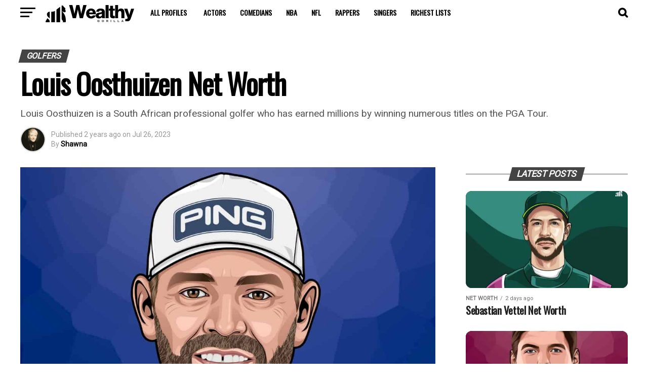

--- FILE ---
content_type: text/html; charset=UTF-8
request_url: https://wealthygorilla.com/louis-oosthuizen-net-worth/
body_size: 58635
content:
<!DOCTYPE html>
<html lang="en-US">
<head>
<meta charset="UTF-8" >
<meta name="viewport" id="viewport" content="width=device-width, initial-scale=1.0, maximum-scale=5.0, minimum-scale=1.0, user-scalable=yes" />
<link rel="pingback" href="https://wealthygorilla.com/xmlrpc.php" />
<meta property="og:type" content="article" />
					<meta property="og:image" content="https://cdn.wealthygorilla.com/wp-content/uploads/2022/11/Louis-Oosthuizen-Net-Worth-1000x600.jpg" />
		<meta name="twitter:image" content="https://cdn.wealthygorilla.com/wp-content/uploads/2022/11/Louis-Oosthuizen-Net-Worth-1000x600.jpg" />
	<meta property="og:url" content="https://wealthygorilla.com/louis-oosthuizen-net-worth/" />
<meta property="og:title" content="Louis Oosthuizen Net Worth" />
<meta property="og:description" content="Louis Oosthuizen is a South African professional golfer who has earned millions by winning numerous titles on the PGA Tour." />
<meta name="twitter:card" content="summary_large_image">
<meta name="twitter:url" content="https://wealthygorilla.com/louis-oosthuizen-net-worth/">
<meta name="twitter:title" content="Louis Oosthuizen Net Worth">
<meta name="twitter:description" content="Louis Oosthuizen is a South African professional golfer who has earned millions by winning numerous titles on the PGA Tour.">
<meta name='robots' content='index, follow, max-image-preview:large, max-snippet:-1, max-video-preview:-1' />
	<style>img:is([sizes="auto" i], [sizes^="auto," i]) { contain-intrinsic-size: 3000px 1500px }</style>
	
	<!-- This site is optimized with the Yoast SEO Premium plugin v23.3 (Yoast SEO v26.6) - https://yoast.com/wordpress/plugins/seo/ -->
	<title>Louis Oosthuizen Net Worth</title><link rel="preload" href="https://cdn.wealthygorilla.com/wp-content/uploads/2022/11/Louis-Oosthuizen-Net-Worth.jpg" as="image" imagesizes="(max-width: 1080px) 100vw, 1080px" fetchpriority="high"><link rel="preload" href="https://cdn.wealthygorilla.com/wp-includes/js/jquery/jquery.min.js" as="script"><link rel="preload" href="https://cdn.wealthygorilla.com/wp-content/cache/perfmatters/wealthygorilla.com/fonts/4b70ace1b535.google-fonts.css" as="style" onload="this.rel='stylesheet';this.removeAttribute('onload');">
	<meta name="description" content="Louis Oosthuizen is a South African professional golfer with an estimated net worth of $40 million." />
	<link rel="canonical" href="https://wealthygorilla.com/louis-oosthuizen-net-worth/" />
	<meta property="og:locale" content="en_US" />
	<meta property="og:type" content="article" />
	<meta property="og:title" content="Louis Oosthuizen Net Worth" />
	<meta property="og:description" content="Louis Oosthuizen is a South African professional golfer with an estimated net worth of $40 million." />
	<meta property="og:url" content="https://wealthygorilla.com/louis-oosthuizen-net-worth/" />
	<meta property="og:site_name" content="Wealthy Gorilla" />
	<meta property="article:publisher" content="https://www.facebook.com/wealthygorilla" />
	<meta property="article:published_time" content="2023-07-26T02:04:05+00:00" />
	<meta property="article:modified_time" content="2025-12-29T23:09:57+00:00" />
	<meta property="og:image" content="https://cdn.wealthygorilla.com/wp-content/uploads/2022/11/Louis-Oosthuizen-Net-Worth.jpg" />
	<meta property="og:image:width" content="1080" />
	<meta property="og:image:height" content="1080" />
	<meta property="og:image:type" content="image/jpeg" />
	<meta name="author" content="Shawna" />
	<meta name="twitter:card" content="summary_large_image" />
	<meta name="twitter:creator" content="@wealthygorilla" />
	<meta name="twitter:site" content="@wealthygorilla" />
	<meta name="twitter:label1" content="Written by" />
	<meta name="twitter:data1" content="Shawna" />
	<meta name="twitter:label2" content="Est. reading time" />
	<meta name="twitter:data2" content="4 minutes" />
	<script type="application/ld+json" class="yoast-schema-graph">{"@context":"https://schema.org","@graph":[{"@type":"Article","@id":"https://wealthygorilla.com/louis-oosthuizen-net-worth/#article","isPartOf":{"@id":"https://wealthygorilla.com/louis-oosthuizen-net-worth/"},"author":{"name":"Shawna","@id":"https://wealthygorilla.com/#/schema/person/443c9fdcdf5fee8c22576983d2063e1d"},"headline":"Louis Oosthuizen Net Worth","datePublished":"2023-07-26T02:04:05+00:00","dateModified":"2025-12-29T23:09:57+00:00","mainEntityOfPage":{"@id":"https://wealthygorilla.com/louis-oosthuizen-net-worth/"},"wordCount":730,"commentCount":0,"publisher":{"@id":"https://wealthygorilla.com/#organization"},"image":{"@id":"https://wealthygorilla.com/louis-oosthuizen-net-worth/#primaryimage"},"thumbnailUrl":"https://cdn.wealthygorilla.com/wp-content/uploads/2022/11/Louis-Oosthuizen-Net-Worth.jpg","articleSection":["Golfers","Net Worth"],"inLanguage":"en-US","potentialAction":[{"@type":"CommentAction","name":"Comment","target":["https://wealthygorilla.com/louis-oosthuizen-net-worth/#respond"]}]},{"@type":"WebPage","@id":"https://wealthygorilla.com/louis-oosthuizen-net-worth/","url":"https://wealthygorilla.com/louis-oosthuizen-net-worth/","name":"Louis Oosthuizen Net Worth","isPartOf":{"@id":"https://wealthygorilla.com/#website"},"primaryImageOfPage":{"@id":"https://wealthygorilla.com/louis-oosthuizen-net-worth/#primaryimage"},"image":{"@id":"https://wealthygorilla.com/louis-oosthuizen-net-worth/#primaryimage"},"thumbnailUrl":"https://cdn.wealthygorilla.com/wp-content/uploads/2022/11/Louis-Oosthuizen-Net-Worth.jpg","datePublished":"2023-07-26T02:04:05+00:00","dateModified":"2025-12-29T23:09:57+00:00","description":"Louis Oosthuizen is a South African professional golfer with an estimated net worth of $40 million.","breadcrumb":{"@id":"https://wealthygorilla.com/louis-oosthuizen-net-worth/#breadcrumb"},"inLanguage":"en-US","potentialAction":[{"@type":"ReadAction","target":["https://wealthygorilla.com/louis-oosthuizen-net-worth/"]}]},{"@type":"ImageObject","inLanguage":"en-US","@id":"https://wealthygorilla.com/louis-oosthuizen-net-worth/#primaryimage","url":"https://cdn.wealthygorilla.com/wp-content/uploads/2022/11/Louis-Oosthuizen-Net-Worth.jpg","contentUrl":"https://cdn.wealthygorilla.com/wp-content/uploads/2022/11/Louis-Oosthuizen-Net-Worth.jpg","width":1080,"height":1080,"caption":"Louis Oosthuizen Net Worth"},{"@type":"BreadcrumbList","@id":"https://wealthygorilla.com/louis-oosthuizen-net-worth/#breadcrumb","itemListElement":[{"@type":"ListItem","position":1,"name":"Home","item":"https://wealthygorilla.com/"},{"@type":"ListItem","position":2,"name":"Net Worth","item":"https://wealthygorilla.com/net-worth/"},{"@type":"ListItem","position":3,"name":"Louis Oosthuizen Net Worth"}]},{"@type":"WebSite","@id":"https://wealthygorilla.com/#website","url":"https://wealthygorilla.com/","name":"Wealthy Gorilla","description":"The #1 Fastest Growing Self-Development Site","publisher":{"@id":"https://wealthygorilla.com/#organization"},"potentialAction":[{"@type":"SearchAction","target":{"@type":"EntryPoint","urlTemplate":"https://wealthygorilla.com/?s={search_term_string}"},"query-input":{"@type":"PropertyValueSpecification","valueRequired":true,"valueName":"search_term_string"}}],"inLanguage":"en-US"},{"@type":"Organization","@id":"https://wealthygorilla.com/#organization","name":"Wealthy Gorilla","url":"https://wealthygorilla.com/","logo":{"@type":"ImageObject","inLanguage":"en-US","@id":"https://wealthygorilla.com/#/schema/logo/image/","url":"https://cdn.wealthygorilla.com/wp-content/uploads/2021/06/WealthyGorilla.svg","contentUrl":"https://cdn.wealthygorilla.com/wp-content/uploads/2021/06/WealthyGorilla.svg","width":"1000","height":"900","caption":"Wealthy Gorilla"},"image":{"@id":"https://wealthygorilla.com/#/schema/logo/image/"},"sameAs":["https://www.facebook.com/wealthygorilla","https://x.com/wealthygorilla","https://www.instagram.com/wealthygorillaofficial","https://pinterest.com/wealthygorilla.com","https://www.youtube.com/channel/UCY-wcVSb8OTZLwfNWS2ESzg"]},{"@type":"Person","@id":"https://wealthygorilla.com/#/schema/person/443c9fdcdf5fee8c22576983d2063e1d","name":"Shawna","image":{"@type":"ImageObject","inLanguage":"en-US","@id":"https://wealthygorilla.com/#/schema/person/image/","url":"https://cdn.wealthygorilla.com/wp-content/uploads/2022/04/Shawna-Author-Profile-Image-96x96.png","contentUrl":"https://cdn.wealthygorilla.com/wp-content/uploads/2022/04/Shawna-Author-Profile-Image-96x96.png","caption":"Shawna"},"description":"Shawna Schofield is a writer from Chicago who loves tech and gaming. In the past she has collected everything from baseball cards to barbies and she considers herself to be a tasteful hoarder of potentially valuable items.","url":"https://wealthygorilla.com/author/shawna/"}]}</script>
	<!-- / Yoast SEO Premium plugin. -->


<link rel='dns-prefetch' href='//scripts.mediavine.com' />

<link href='https://scripts.mediavine.com' rel='preconnect' />
<link href='https://www.googletagmanager.com' rel='preconnect' />
<link href='https://cdn.wealthygorilla.com' rel='preconnect' />
<link rel='stylesheet' id='wp-block-library-css' href='//cdn.wealthygorilla.com/wp-includes/css/dist/block-library/style.min.css' type='text/css' media='all' />
<style id='classic-theme-styles-inline-css' type='text/css'>
/*! This file is auto-generated */
.wp-block-button__link{color:#fff;background-color:#32373c;border-radius:9999px;box-shadow:none;text-decoration:none;padding:calc(.667em + 2px) calc(1.333em + 2px);font-size:1.125em}.wp-block-file__button{background:#32373c;color:#fff;text-decoration:none}
</style>
<style id='global-styles-inline-css' type='text/css'>
:root{--wp--preset--aspect-ratio--square: 1;--wp--preset--aspect-ratio--4-3: 4/3;--wp--preset--aspect-ratio--3-4: 3/4;--wp--preset--aspect-ratio--3-2: 3/2;--wp--preset--aspect-ratio--2-3: 2/3;--wp--preset--aspect-ratio--16-9: 16/9;--wp--preset--aspect-ratio--9-16: 9/16;--wp--preset--color--black: #000000;--wp--preset--color--cyan-bluish-gray: #abb8c3;--wp--preset--color--white: #ffffff;--wp--preset--color--pale-pink: #f78da7;--wp--preset--color--vivid-red: #cf2e2e;--wp--preset--color--luminous-vivid-orange: #ff6900;--wp--preset--color--luminous-vivid-amber: #fcb900;--wp--preset--color--light-green-cyan: #7bdcb5;--wp--preset--color--vivid-green-cyan: #00d084;--wp--preset--color--pale-cyan-blue: #8ed1fc;--wp--preset--color--vivid-cyan-blue: #0693e3;--wp--preset--color--vivid-purple: #9b51e0;--wp--preset--gradient--vivid-cyan-blue-to-vivid-purple: linear-gradient(135deg,rgba(6,147,227,1) 0%,rgb(155,81,224) 100%);--wp--preset--gradient--light-green-cyan-to-vivid-green-cyan: linear-gradient(135deg,rgb(122,220,180) 0%,rgb(0,208,130) 100%);--wp--preset--gradient--luminous-vivid-amber-to-luminous-vivid-orange: linear-gradient(135deg,rgba(252,185,0,1) 0%,rgba(255,105,0,1) 100%);--wp--preset--gradient--luminous-vivid-orange-to-vivid-red: linear-gradient(135deg,rgba(255,105,0,1) 0%,rgb(207,46,46) 100%);--wp--preset--gradient--very-light-gray-to-cyan-bluish-gray: linear-gradient(135deg,rgb(238,238,238) 0%,rgb(169,184,195) 100%);--wp--preset--gradient--cool-to-warm-spectrum: linear-gradient(135deg,rgb(74,234,220) 0%,rgb(151,120,209) 20%,rgb(207,42,186) 40%,rgb(238,44,130) 60%,rgb(251,105,98) 80%,rgb(254,248,76) 100%);--wp--preset--gradient--blush-light-purple: linear-gradient(135deg,rgb(255,206,236) 0%,rgb(152,150,240) 100%);--wp--preset--gradient--blush-bordeaux: linear-gradient(135deg,rgb(254,205,165) 0%,rgb(254,45,45) 50%,rgb(107,0,62) 100%);--wp--preset--gradient--luminous-dusk: linear-gradient(135deg,rgb(255,203,112) 0%,rgb(199,81,192) 50%,rgb(65,88,208) 100%);--wp--preset--gradient--pale-ocean: linear-gradient(135deg,rgb(255,245,203) 0%,rgb(182,227,212) 50%,rgb(51,167,181) 100%);--wp--preset--gradient--electric-grass: linear-gradient(135deg,rgb(202,248,128) 0%,rgb(113,206,126) 100%);--wp--preset--gradient--midnight: linear-gradient(135deg,rgb(2,3,129) 0%,rgb(40,116,252) 100%);--wp--preset--font-size--small: 13px;--wp--preset--font-size--medium: 20px;--wp--preset--font-size--large: 36px;--wp--preset--font-size--x-large: 42px;--wp--preset--spacing--20: 0.44rem;--wp--preset--spacing--30: 0.67rem;--wp--preset--spacing--40: 1rem;--wp--preset--spacing--50: 1.5rem;--wp--preset--spacing--60: 2.25rem;--wp--preset--spacing--70: 3.38rem;--wp--preset--spacing--80: 5.06rem;--wp--preset--shadow--natural: 6px 6px 9px rgba(0, 0, 0, 0.2);--wp--preset--shadow--deep: 12px 12px 50px rgba(0, 0, 0, 0.4);--wp--preset--shadow--sharp: 6px 6px 0px rgba(0, 0, 0, 0.2);--wp--preset--shadow--outlined: 6px 6px 0px -3px rgba(255, 255, 255, 1), 6px 6px rgba(0, 0, 0, 1);--wp--preset--shadow--crisp: 6px 6px 0px rgba(0, 0, 0, 1);}:where(.is-layout-flex){gap: 0.5em;}:where(.is-layout-grid){gap: 0.5em;}body .is-layout-flex{display: flex;}.is-layout-flex{flex-wrap: wrap;align-items: center;}.is-layout-flex > :is(*, div){margin: 0;}body .is-layout-grid{display: grid;}.is-layout-grid > :is(*, div){margin: 0;}:where(.wp-block-columns.is-layout-flex){gap: 2em;}:where(.wp-block-columns.is-layout-grid){gap: 2em;}:where(.wp-block-post-template.is-layout-flex){gap: 1.25em;}:where(.wp-block-post-template.is-layout-grid){gap: 1.25em;}.has-black-color{color: var(--wp--preset--color--black) !important;}.has-cyan-bluish-gray-color{color: var(--wp--preset--color--cyan-bluish-gray) !important;}.has-white-color{color: var(--wp--preset--color--white) !important;}.has-pale-pink-color{color: var(--wp--preset--color--pale-pink) !important;}.has-vivid-red-color{color: var(--wp--preset--color--vivid-red) !important;}.has-luminous-vivid-orange-color{color: var(--wp--preset--color--luminous-vivid-orange) !important;}.has-luminous-vivid-amber-color{color: var(--wp--preset--color--luminous-vivid-amber) !important;}.has-light-green-cyan-color{color: var(--wp--preset--color--light-green-cyan) !important;}.has-vivid-green-cyan-color{color: var(--wp--preset--color--vivid-green-cyan) !important;}.has-pale-cyan-blue-color{color: var(--wp--preset--color--pale-cyan-blue) !important;}.has-vivid-cyan-blue-color{color: var(--wp--preset--color--vivid-cyan-blue) !important;}.has-vivid-purple-color{color: var(--wp--preset--color--vivid-purple) !important;}.has-black-background-color{background-color: var(--wp--preset--color--black) !important;}.has-cyan-bluish-gray-background-color{background-color: var(--wp--preset--color--cyan-bluish-gray) !important;}.has-white-background-color{background-color: var(--wp--preset--color--white) !important;}.has-pale-pink-background-color{background-color: var(--wp--preset--color--pale-pink) !important;}.has-vivid-red-background-color{background-color: var(--wp--preset--color--vivid-red) !important;}.has-luminous-vivid-orange-background-color{background-color: var(--wp--preset--color--luminous-vivid-orange) !important;}.has-luminous-vivid-amber-background-color{background-color: var(--wp--preset--color--luminous-vivid-amber) !important;}.has-light-green-cyan-background-color{background-color: var(--wp--preset--color--light-green-cyan) !important;}.has-vivid-green-cyan-background-color{background-color: var(--wp--preset--color--vivid-green-cyan) !important;}.has-pale-cyan-blue-background-color{background-color: var(--wp--preset--color--pale-cyan-blue) !important;}.has-vivid-cyan-blue-background-color{background-color: var(--wp--preset--color--vivid-cyan-blue) !important;}.has-vivid-purple-background-color{background-color: var(--wp--preset--color--vivid-purple) !important;}.has-black-border-color{border-color: var(--wp--preset--color--black) !important;}.has-cyan-bluish-gray-border-color{border-color: var(--wp--preset--color--cyan-bluish-gray) !important;}.has-white-border-color{border-color: var(--wp--preset--color--white) !important;}.has-pale-pink-border-color{border-color: var(--wp--preset--color--pale-pink) !important;}.has-vivid-red-border-color{border-color: var(--wp--preset--color--vivid-red) !important;}.has-luminous-vivid-orange-border-color{border-color: var(--wp--preset--color--luminous-vivid-orange) !important;}.has-luminous-vivid-amber-border-color{border-color: var(--wp--preset--color--luminous-vivid-amber) !important;}.has-light-green-cyan-border-color{border-color: var(--wp--preset--color--light-green-cyan) !important;}.has-vivid-green-cyan-border-color{border-color: var(--wp--preset--color--vivid-green-cyan) !important;}.has-pale-cyan-blue-border-color{border-color: var(--wp--preset--color--pale-cyan-blue) !important;}.has-vivid-cyan-blue-border-color{border-color: var(--wp--preset--color--vivid-cyan-blue) !important;}.has-vivid-purple-border-color{border-color: var(--wp--preset--color--vivid-purple) !important;}.has-vivid-cyan-blue-to-vivid-purple-gradient-background{background: var(--wp--preset--gradient--vivid-cyan-blue-to-vivid-purple) !important;}.has-light-green-cyan-to-vivid-green-cyan-gradient-background{background: var(--wp--preset--gradient--light-green-cyan-to-vivid-green-cyan) !important;}.has-luminous-vivid-amber-to-luminous-vivid-orange-gradient-background{background: var(--wp--preset--gradient--luminous-vivid-amber-to-luminous-vivid-orange) !important;}.has-luminous-vivid-orange-to-vivid-red-gradient-background{background: var(--wp--preset--gradient--luminous-vivid-orange-to-vivid-red) !important;}.has-very-light-gray-to-cyan-bluish-gray-gradient-background{background: var(--wp--preset--gradient--very-light-gray-to-cyan-bluish-gray) !important;}.has-cool-to-warm-spectrum-gradient-background{background: var(--wp--preset--gradient--cool-to-warm-spectrum) !important;}.has-blush-light-purple-gradient-background{background: var(--wp--preset--gradient--blush-light-purple) !important;}.has-blush-bordeaux-gradient-background{background: var(--wp--preset--gradient--blush-bordeaux) !important;}.has-luminous-dusk-gradient-background{background: var(--wp--preset--gradient--luminous-dusk) !important;}.has-pale-ocean-gradient-background{background: var(--wp--preset--gradient--pale-ocean) !important;}.has-electric-grass-gradient-background{background: var(--wp--preset--gradient--electric-grass) !important;}.has-midnight-gradient-background{background: var(--wp--preset--gradient--midnight) !important;}.has-small-font-size{font-size: var(--wp--preset--font-size--small) !important;}.has-medium-font-size{font-size: var(--wp--preset--font-size--medium) !important;}.has-large-font-size{font-size: var(--wp--preset--font-size--large) !important;}.has-x-large-font-size{font-size: var(--wp--preset--font-size--x-large) !important;}
:where(.wp-block-post-template.is-layout-flex){gap: 1.25em;}:where(.wp-block-post-template.is-layout-grid){gap: 1.25em;}
:where(.wp-block-columns.is-layout-flex){gap: 2em;}:where(.wp-block-columns.is-layout-grid){gap: 2em;}
:root :where(.wp-block-pullquote){font-size: 1.5em;line-height: 1.6;}
</style>
<link rel='stylesheet' id='simple-youtube-responsive-css' href='//cdn.wealthygorilla.com/wp-content/uploads/cache/autoptimize/css/autoptimize_single_ccb7b5b8a916cf78c5aa3e579aa5bbcd.css' type='text/css' media='all' />
<link rel='stylesheet' id='ez-toc-css' href='//cdn.wealthygorilla.com/wp-content/plugins/easy-table-of-contents/assets/css/screen.min.css' type='text/css' media='all' />
<style id='ez-toc-inline-css' type='text/css'>
div#ez-toc-container .ez-toc-title {font-size: 120%;}div#ez-toc-container .ez-toc-title {font-weight: 700;}div#ez-toc-container ul li , div#ez-toc-container ul li a {font-size: 95%;}div#ez-toc-container ul li , div#ez-toc-container ul li a {font-weight: 500;}div#ez-toc-container nav ul ul li {font-size: 90%;}div#ez-toc-container {width: 75%;}.ez-toc-box-title {font-weight: bold; margin-bottom: 10px; text-align: center; text-transform: uppercase; letter-spacing: 1px; color: #666; padding-bottom: 5px;position:absolute;top:-4%;left:5%;background-color: inherit;transition: top 0.3s ease;}.ez-toc-box-title.toc-closed {top:-25%;}
.ez-toc-container-direction {direction: ltr;}.ez-toc-counter ul{counter-reset: item ;}.ez-toc-counter nav ul li a::before {content: counters(item, '.', decimal) '. ';display: inline-block;counter-increment: item;flex-grow: 0;flex-shrink: 0;margin-right: .2em; float: left; }.ez-toc-widget-direction {direction: ltr;}.ez-toc-widget-container ul{counter-reset: item ;}.ez-toc-widget-container nav ul li a::before {content: counters(item, '.', decimal) '. ';display: inline-block;counter-increment: item;flex-grow: 0;flex-shrink: 0;margin-right: .2em; float: left; }
</style>
<link rel='stylesheet' id='mvp-custom-style-css' href='//cdn.wealthygorilla.com/wp-content/uploads/cache/autoptimize/css/autoptimize_single_6666ee87cda0406b46238679df016317.css' type='text/css' media='all' />
<style id='mvp-custom-style-inline-css' type='text/css'>


#mvp-wallpaper {
	background: url() no-repeat 50% 0;
	}

#mvp-foot-copy a {
	color: #565656;
	}

#mvp-content-main p a,
#mvp-content-main ul a,
#mvp-content-main ol a,
.mvp-post-add-main p a,
.mvp-post-add-main ul a,
.mvp-post-add-main ol a {
	box-shadow: inset 0 -4px 0 #565656;
	}

#mvp-content-main p a:hover,
#mvp-content-main ul a:hover,
#mvp-content-main ol a:hover,
.mvp-post-add-main p a:hover,
.mvp-post-add-main ul a:hover,
.mvp-post-add-main ol a:hover {
	background: #565656;
	}

a,
a:visited,
.post-info-name a,
.woocommerce .woocommerce-breadcrumb a {
	color: #845acc;
	}

#mvp-side-wrap a:hover {
	color: #845acc;
	}

.mvp-fly-top:hover,
.mvp-vid-box-wrap,
ul.mvp-soc-mob-list li.mvp-soc-mob-com {
	background: #898989;
	}

nav.mvp-fly-nav-menu ul li.menu-item-has-children:after,
.mvp-feat1-left-wrap span.mvp-cd-cat,
.mvp-widget-feat1-top-story span.mvp-cd-cat,
.mvp-widget-feat2-left-cont span.mvp-cd-cat,
.mvp-widget-dark-feat span.mvp-cd-cat,
.mvp-widget-dark-sub span.mvp-cd-cat,
.mvp-vid-wide-text span.mvp-cd-cat,
.mvp-feat2-top-text span.mvp-cd-cat,
.mvp-feat3-main-story span.mvp-cd-cat,
.mvp-feat3-sub-text span.mvp-cd-cat,
.mvp-feat4-main-text span.mvp-cd-cat,
.woocommerce-message:before,
.woocommerce-info:before,
.woocommerce-message:before {
	color: #898989;
	}

#searchform input,
.mvp-authors-name {
	border-bottom: 1px solid #898989;
	}

.mvp-fly-top:hover {
	border-top: 1px solid #898989;
	border-left: 1px solid #898989;
	border-bottom: 1px solid #898989;
	}

.woocommerce .widget_price_filter .ui-slider .ui-slider-handle,
.woocommerce #respond input#submit.alt,
.woocommerce a.button.alt,
.woocommerce button.button.alt,
.woocommerce input.button.alt,
.woocommerce #respond input#submit.alt:hover,
.woocommerce a.button.alt:hover,
.woocommerce button.button.alt:hover,
.woocommerce input.button.alt:hover {
	background-color: #898989;
	}

.woocommerce-error,
.woocommerce-info,
.woocommerce-message {
	border-top-color: #898989;
	}

ul.mvp-feat1-list-buts li.active span.mvp-feat1-list-but,
span.mvp-widget-home-title,
span.mvp-post-cat,
span.mvp-feat1-pop-head {
	background: #444444;
	}

.woocommerce span.onsale {
	background-color: #444444;
	}

.mvp-widget-feat2-side-more-but,
.woocommerce .star-rating span:before,
span.mvp-prev-next-label,
.mvp-cat-date-wrap .sticky {
	color: #444444 !important;
	}

#mvp-main-nav-top,
#mvp-fly-wrap,
.mvp-soc-mob-right,
#mvp-main-nav-small-cont {
	background: #ffffff;
	}

#mvp-main-nav-small .mvp-fly-but-wrap span,
#mvp-main-nav-small .mvp-search-but-wrap span,
.mvp-nav-top-left .mvp-fly-but-wrap span,
#mvp-fly-wrap .mvp-fly-but-wrap span {
	background: #ffffff;
	}

.mvp-nav-top-right .mvp-nav-search-but,
span.mvp-fly-soc-head,
.mvp-soc-mob-right i,
#mvp-main-nav-small span.mvp-nav-search-but,
#mvp-main-nav-small .mvp-nav-menu ul li a  {
	color: #ffffff;
	}

#mvp-main-nav-small .mvp-nav-menu ul li.menu-item-has-children a:after {
	border-color: #ffffff transparent transparent transparent;
	}

#mvp-nav-top-wrap span.mvp-nav-search-but:hover,
#mvp-main-nav-small span.mvp-nav-search-but:hover {
	color: #845acc;
	}

#mvp-nav-top-wrap .mvp-fly-but-wrap:hover span,
#mvp-main-nav-small .mvp-fly-but-wrap:hover span,
span.mvp-woo-cart-num:hover {
	background: #845acc;
	}

#mvp-main-nav-bot-cont {
	background: #0a0a0a;
	}

#mvp-nav-bot-wrap .mvp-fly-but-wrap span,
#mvp-nav-bot-wrap .mvp-search-but-wrap span {
	background: #0a0a0a;
	}

#mvp-nav-bot-wrap span.mvp-nav-search-but,
#mvp-nav-bot-wrap .mvp-nav-menu ul li a {
	color: #0a0a0a;
	}

#mvp-nav-bot-wrap .mvp-nav-menu ul li.menu-item-has-children a:after {
	border-color: #0a0a0a transparent transparent transparent;
	}

.mvp-nav-menu ul li:hover a {
	border-bottom: 5px solid #845acc;
	}

#mvp-nav-bot-wrap .mvp-fly-but-wrap:hover span {
	background: #845acc;
	}

#mvp-nav-bot-wrap span.mvp-nav-search-but:hover {
	color: #845acc;
	}

body,
.mvp-feat1-feat-text p,
.mvp-feat2-top-text p,
.mvp-feat3-main-text p,
.mvp-feat3-sub-text p,
#searchform input,
.mvp-author-info-text,
span.mvp-post-excerpt,
.mvp-nav-menu ul li ul.sub-menu li a,
nav.mvp-fly-nav-menu ul li a,
.mvp-ad-label,
span.mvp-feat-caption,
.mvp-post-tags a,
.mvp-post-tags a:visited,
span.mvp-author-box-name a,
#mvp-author-box-text p,
.mvp-post-gallery-text p,
ul.mvp-soc-mob-list li span,
#comments,
h3#reply-title,
h2.comments,
#mvp-foot-copy p,
span.mvp-fly-soc-head,
.mvp-post-tags-header,
span.mvp-prev-next-label,
span.mvp-post-add-link-but,
#mvp-comments-button a,
#mvp-comments-button span.mvp-comment-but-text,
.woocommerce ul.product_list_widget span.product-title,
.woocommerce ul.product_list_widget li a,
.woocommerce #reviews #comments ol.commentlist li .comment-text p.meta,
.woocommerce div.product p.price,
.woocommerce div.product p.price ins,
.woocommerce div.product p.price del,
.woocommerce ul.products li.product .price del,
.woocommerce ul.products li.product .price ins,
.woocommerce ul.products li.product .price,
.woocommerce #respond input#submit,
.woocommerce a.button,
.woocommerce button.button,
.woocommerce input.button,
.woocommerce .widget_price_filter .price_slider_amount .button,
.woocommerce span.onsale,
.woocommerce-review-link,
#woo-content p.woocommerce-result-count,
.woocommerce div.product .woocommerce-tabs ul.tabs li a,
a.mvp-inf-more-but,
span.mvp-cont-read-but,
span.mvp-cd-cat,
span.mvp-cd-date,
.mvp-feat4-main-text p,
span.mvp-woo-cart-num,
span.mvp-widget-home-title2,
.wp-caption,
#mvp-content-main p.wp-caption-text,
.gallery-caption,
.mvp-post-add-main p.wp-caption-text,
#bbpress-forums,
#bbpress-forums p,
.protected-post-form input,
#mvp-feat6-text p {
	font-family: 'Roboto', sans-serif;
	font-display: swap;
	}

.mvp-blog-story-text p,
span.mvp-author-page-desc,
#mvp-404 p,
.mvp-widget-feat1-bot-text p,
.mvp-widget-feat2-left-text p,
.mvp-flex-story-text p,
.mvp-search-text p,
#mvp-content-main p,
.mvp-post-add-main p,
#mvp-content-main ul li,
#mvp-content-main ol li,
.rwp-summary,
.rwp-u-review__comment,
.mvp-feat5-mid-main-text p,
.mvp-feat5-small-main-text p,
#mvp-content-main .wp-block-button__link,
.wp-block-audio figcaption,
.wp-block-video figcaption,
.wp-block-embed figcaption,
.wp-block-verse pre,
pre.wp-block-verse {
	font-family: 'PT Serif', sans-serif;
	font-display: swap;
	}

.mvp-nav-menu ul li a,
#mvp-foot-menu ul li a {
	font-family: 'Oswald', sans-serif;
	font-display: swap;
	}


.mvp-feat1-sub-text h2,
.mvp-feat1-pop-text h2,
.mvp-feat1-list-text h2,
.mvp-widget-feat1-top-text h2,
.mvp-widget-feat1-bot-text h2,
.mvp-widget-dark-feat-text h2,
.mvp-widget-dark-sub-text h2,
.mvp-widget-feat2-left-text h2,
.mvp-widget-feat2-right-text h2,
.mvp-blog-story-text h2,
.mvp-flex-story-text h2,
.mvp-vid-wide-more-text p,
.mvp-prev-next-text p,
.mvp-related-text,
.mvp-post-more-text p,
h2.mvp-authors-latest a,
.mvp-feat2-bot-text h2,
.mvp-feat3-sub-text h2,
.mvp-feat3-main-text h2,
.mvp-feat4-main-text h2,
.mvp-feat5-text h2,
.mvp-feat5-mid-main-text h2,
.mvp-feat5-small-main-text h2,
.mvp-feat5-mid-sub-text h2,
#mvp-feat6-text h2,
.alp-related-posts-wrapper .alp-related-post .post-title {
	font-family: 'Oswald', sans-serif;
	font-display: swap;
	}

.mvp-feat2-top-text h2,
.mvp-feat1-feat-text h2,
h1.mvp-post-title,
h1.mvp-post-title-wide,
.mvp-drop-nav-title h4,
#mvp-content-main blockquote p,
.mvp-post-add-main blockquote p,
#mvp-content-main p.has-large-font-size,
#mvp-404 h1,
#woo-content h1.page-title,
.woocommerce div.product .product_title,
.woocommerce ul.products li.product h3,
.alp-related-posts .current .post-title {
	font-family: 'Oswald', sans-serif;
	font-display: swap;
	}

span.mvp-feat1-pop-head,
.mvp-feat1-pop-text:before,
span.mvp-feat1-list-but,
span.mvp-widget-home-title,
.mvp-widget-feat2-side-more,
span.mvp-post-cat,
span.mvp-page-head,
h1.mvp-author-top-head,
.mvp-authors-name,
#mvp-content-main h1,
#mvp-content-main h2,
#mvp-content-main h3,
#mvp-content-main h4,
#mvp-content-main h5,
#mvp-content-main h6,
.woocommerce .related h2,
.woocommerce div.product .woocommerce-tabs .panel h2,
.woocommerce div.product .product_title,
.mvp-feat5-side-list .mvp-feat1-list-img:after {
	font-family: 'Roboto', sans-serif;
	font-display: swap;
	}

	

	.mvp-vid-box-wrap,
	.mvp-feat1-left-wrap span.mvp-cd-cat,
	.mvp-widget-feat1-top-story span.mvp-cd-cat,
	.mvp-widget-feat2-left-cont span.mvp-cd-cat,
	.mvp-widget-dark-feat span.mvp-cd-cat,
	.mvp-widget-dark-sub span.mvp-cd-cat,
	.mvp-vid-wide-text span.mvp-cd-cat,
	.mvp-feat2-top-text span.mvp-cd-cat,
	.mvp-feat3-main-story span.mvp-cd-cat {
		color: #fff;
		}
		

	span.mvp-nav-soc-but,
	ul.mvp-fly-soc-list li a,
	span.mvp-woo-cart-num {
		background: rgba(0,0,0,.8);
		}
	span.mvp-woo-cart-icon {
		color: rgba(0,0,0,.8);
		}
	nav.mvp-fly-nav-menu ul li,
	nav.mvp-fly-nav-menu ul li ul.sub-menu {
		border-top: 1px solid rgba(0,0,0,.1);
		}
	nav.mvp-fly-nav-menu ul li a {
		color: #000;
		}
	.mvp-drop-nav-title h4 {
		color: #000;
		}
		

	#mvp-main-body-wrap {
		padding-top: 20px;
		}
	#mvp-feat2-wrap,
	#mvp-feat4-wrap,
	#mvp-post-feat-img-wide,
	#mvp-vid-wide-wrap {
		margin-top: -20px;
		}
	@media screen and (max-width: 479px) {
		#mvp-main-body-wrap {
			padding-top: 15px;
			}
		#mvp-feat2-wrap,
		#mvp-feat4-wrap,
		#mvp-post-feat-img-wide,
		#mvp-vid-wide-wrap {
			margin-top: -15px;
			}
		}
		

	#mvp-leader-wrap {
		position: relative;
		}
	#mvp-site-main {
		margin-top: 0;
		}
	#mvp-leader-wrap {
		top: 0 !important;
		}
		

	.alp-advert {
		display: none;
	}
	.alp-related-posts-wrapper .alp-related-posts .current {
		margin: 0 0 10px;
	}
		

 	element.style {
overflow: hidden;
}

.mvp-post-feat-img-wide2 {
border-radius: 12px;
}

.mvp-flex-col .mvp-flex-story-img {
    margin-bottom: 15px;
    width: 100%;
    max-height: 250px;
    border-radius: 12px;
}

.mvp-blog-story-col .mvp-blog-story-img {
    Margin: 21px 0 15px 0;
    width: 100%;
    max-height: 250px;
    border-radius: 12px;
}

.mvp-mega-img {
border-radius: 12px;
}
.mvp-nav-menu ul li ul.mvp-mega-list li a, .mvp-nav-menu ul li ul.mvp-mega-list li a p {
font-weight: 700;
}
#mvp-post-main {
margin: 28px 0 60px;
}
@media screen and (max-width: 479px) {
    #mvp-main-body-wrap {
margin-top: 28px;
}
#mvp-main-nav-small .mvp-nav-menu ul li a {
color: Black!important;
}

.mvp-prev-next-text p {
font-size: 22px;
}

.mvp-fixed-post {
width: 100%;
padding: 0;
}

#mvp-content-main p, .mvp-post-add-main p {
font-size: 1.32rem;
line-height: 2.4rem;
}

#mvp-content-main table, .mvp-post-add-main table {
font-size: 24px;
}

div#footer_branding {
	margin-top: 0 !important;
	padding-bottom: 10px;
	background-color: #000000;
	color: #ffffff;
}

#mvp-foot-copy {
	padding-bottom: 20px;
}	


#mvp-content-main td, #mvp-content-main th, .mvp-post-add-main td, .mvp-post-add-main th {
font-size: 17px;
}

@media screen and (max-width: 479px) {
    #mvp-content-main p, .mvp-post-add-main p {
font-size: 1.2rem;
line-height: 1.8rem;
}
}
.mvp-post-soc-in {
    margin-left: 0px;
}

#mvp-content-main h2, .mvp-post-add-main h2 {
    font-size: 2.1rem;
}

.mvp-related-text {
    font-size: 1.2rem;
}

#mvp-content-main ol li {
   font-size: 1.2rem;
}

/*Mediavine Mobile 5 CSS*/
@media only screen and (max-width: 359px) {
.mvp-post-feat-img,
.mvp-post-content > img {
max-width: 320px !important;
margin-left: unset !important;
}
}
/*End CSS */
		
</style>
<link rel='stylesheet' id='fontawesome-child-css' href='//cdn.wealthygorilla.com/wp-content/uploads/cache/autoptimize/css/autoptimize_single_b652e3b759188ceaf79182f2fe72ea64.css' type='text/css' media='all' />
<link rel='stylesheet' id='mvp-custom-child-style-css' href='//cdn.wealthygorilla.com/wp-content/themes/zox-news-child/style.css' type='text/css' media='all' />
<link rel='stylesheet' id='mvp-reset-css' href='//cdn.wealthygorilla.com/wp-content/uploads/cache/autoptimize/css/autoptimize_single_57f771e757949734da4f17de9e70f6d3.css' type='text/css' media='all' />
<link rel='stylesheet' id='fontawesome-css' href='//cdn.wealthygorilla.com/wp-content/themes/zox-news-child/font-awesome/css/all.css' type='text/css' media='all' />
<link rel='stylesheet' id='mvp-media-queries-css' href='//cdn.wealthygorilla.com/wp-content/uploads/cache/autoptimize/css/autoptimize_single_87a1f9c4c2b282e24a9e4cde82e67ee0.css' type='text/css' media='all' />
<link rel='stylesheet' id='tablepress-default-css' href='//cdn.wealthygorilla.com/wp-content/tablepress-combined.min.css' type='text/css' media='all' />
<link rel='stylesheet' id='searchwp-forms-css' href='//cdn.wealthygorilla.com/wp-content/plugins/searchwp/assets/css/frontend/search-forms.min.css' type='text/css' media='all' />
<link rel='stylesheet' id='optimocha-fonts-css' href='https://cdn.wealthygorilla.com/wp-content/cache/perfmatters/wealthygorilla.com/fonts/3adbff9a0bbd.google-fonts.min.css' type='text/css' media='all' />
<script type="text/javascript" async="async" fetchpriority="high" data-noptimize="1" data-cfasync="false" src="https://scripts.mediavine.com/tags/wealthy-gorilla.js" id="mv-script-wrapper-js"></script>
<script type="text/javascript" src="https://cdn.wealthygorilla.com/wp-includes/js/jquery/jquery.min.js" id="jquery-core-js"></script>
<script type='text/javascript'>window.presslabs = {"home_url":"https:\/\/wealthygorilla.com"}</script><script type='text/javascript'>
	(function () {
		var pl_beacon = document.createElement('script');
		pl_beacon.type = 'text/javascript';
		pl_beacon.async = true;
		var host = 'https://wealthygorilla.com';
		if ('https:' == document.location.protocol) {
			host = host.replace('http://', 'https://');
		}
		pl_beacon.src = host + '/' + 'ZkqJRKacle7e' + '.js?ts=' + Math.floor((Math.random() * 100000) + 1);
		var first_script_tag = document.getElementsByTagName('script')[0];
		first_script_tag.parentNode.insertBefore(pl_beacon, first_script_tag);
	})();
</script><script>window.dataLayer = window.dataLayer || [];function gtag(){dataLayer.push(arguments);}gtag("js", new Date());gtag("config", "UA-31654082-2");</script>
    <script type="application/ld+json">
    	 { 
    	 	"@context": "https://schema.org",
    	 	"@graph": [{
    	 	 "@id": "https://wealthygorilla.com/louis-oosthuizen-net-worth/#article", "datePublished":"2023-07-26T10:04:05+08:00", "dateModified":"2025-12-30T07:09:57+08:00"
    	 	 }] 
		}
    </script><link rel="icon" href="https://cdn.wealthygorilla.com/wp-content/uploads/2021/06/WealthyGorillaIcon-80x80.png" sizes="32x32" />
<link rel="icon" href="https://cdn.wealthygorilla.com/wp-content/uploads/2021/06/WealthyGorillaIcon.png" sizes="192x192" />
<link rel="apple-touch-icon" href="https://cdn.wealthygorilla.com/wp-content/uploads/2021/06/WealthyGorillaIcon.png" />
<meta name="msapplication-TileImage" content="https://cdn.wealthygorilla.com/wp-content/uploads/2021/06/WealthyGorillaIcon.png" />
		<style type="text/css" id="wp-custom-css">
			.mvp-feat1-pop-img img, .mvp-feat1-feat-img img, .mvp-feat1-list-img img, .mvp-feat1-sub-img img, .mvp-feat1-pop-text h2, .mvp-feat1-list-text h2, .mvp-widget-feat2-right-img img, .mvp-widget-feat2-right-text h2, .mvp-widget-dark-feat-img img, .mvp-widget-dark-sub-img img, .mvp-widget-dark-sub-text h2, .mvp-blog-story-img img, .mvp-blog-story-text h2, .mvp-widget-feat1-bot-text h2, .mvp-widget-feat1-top-img img, .mvp-widget-feat1-bot-img img, #mvp-content-main p a, .mvp-fly-fade, ul.mvp-related-posts-list li:hover .mvp-related-text, ul.mvp-related-posts-list li:hover .mvp-related-img img, #mvp-comments-button span.mvp-comment-but-text, span.mvp-author-box-soc, .mvp-mega-img img, ul.mvp-mega-list li a p, ul.mvp-post-more-list li:hover .mvp-post-more-text p, ul.mvp-post-more-list li:hover .mvp-post-more-img img, .mvp-flex-story-img img, .mvp-flex-story-text h2, a.mvp-inf-more-but, span.mvp-nav-search-but, .mvp-prev-next-text p, .mvp-vid-wide-more-img img, .mvp-vid-wide-more-text p, span.mvp-post-add-link-but, ul.mvp-soc-mob-list li, .woocommerce-loop-product__title, span.mvp-cont-read-but, .mvp-feat2-bot-img img, .mvp-feat2-bot-text h2, span.mvp-woo-cart-num, .mvp-feat3-main-img img, .mvp-feat3-sub-img img, .mvp-feat4-main-img img, .mvp-feat4-main-text h2, .mvp-feat1-list-img:after, .mvp-feat5-small-main-img img, .mvp-feat5-small-main-text h2, .mvp-feat5-mid-sub-text h2, .mvp-feat5-mid-sub-img img, .mvp-feat5-mid-main-text h2, .mvp-feat5-mid-main-img img, #mvp-feat6-img img {transition:none!important}

#mvp-main-nav-small .mvp-fly-but-wrap span, #mvp-main-nav-small .mvp-search-but-wrap span, .mvp-nav-top-left .mvp-fly-but-wrap span, #mvp-fly-wrap .mvp-fly-but-wrap span { background:black!important; }

.mvp-nav-top-right .mvp-nav-search-but, span.mvp-fly-soc-head, .mvp-soc-mob-right i, #mvp-main-nav-small span.mvp-nav-search-but, #mvp-main-nav-small .mvp-nav-menu ul li a {
	color:black!important;
	font-weight: 900;
}


div.efNuih{display:block!important;}
div#mv_privacy_settings{background:#000;color:#fff;margin-bottom:0!important;padding-bottom:10px;}

#ez-toc-container.counter-hierarchy ul{
	margin-top: 0px;
	margin-bottom: 0px;
}
div#ez-toc-container ul li{
	margin-left: 10px;
	padding-top: 0px;
}

#ez-toc-container.counter-decimal ul.ez-toc-list li a::before{
	content: "•";
}

		</style>
			<!-- Google tag (gtag.js) -->
<script async src="https://www.googletagmanager.com/gtag/js?id=UA-31654082-2"></script>
<script>
  window.dataLayer = window.dataLayer || [];
  function gtag(){dataLayer.push(arguments);}
  gtag('js', new Date());

  gtag('config', 'UA-31654082-2');
</script>

</head>
<body class="wp-singular post-template-default single single-post postid-151193 single-format-standard wp-embed-responsive wp-theme-zox-news wp-child-theme-zox-news-child">
	<div id="mvp-fly-wrap">
	<div id="mvp-fly-menu-top" class="left relative">
		<div class="mvp-fly-top-out left relative">
			<div class="mvp-fly-top-in">
				<div id="mvp-fly-logo" class="left relative">
											<a href="https://wealthygorilla.com/" data-wpel-link="internal"><noscript><img src="https://cdn.wealthygorilla.com/wp-content/uploads/2024/07/1-cropped.svg" alt="Wealthy Gorilla" data-rjs="2" /></noscript><img class="lazyload" src='data:image/svg+xml,%3Csvg%20xmlns=%22http://www.w3.org/2000/svg%22%20viewBox=%220%200%20210%20140%22%3E%3C/svg%3E' data-src="https://cdn.wealthygorilla.com/wp-content/uploads/2024/07/1-cropped.svg" alt="Wealthy Gorilla" data-rjs="2" /></a>
									</div><!--mvp-fly-logo-->
			</div><!--mvp-fly-top-in-->
			<div class="mvp-fly-but-wrap mvp-fly-but-menu mvp-fly-but-click">
				<span></span>
				<span></span>
				<span></span>
				<span></span>
			</div><!--mvp-fly-but-wrap-->
		</div><!--mvp-fly-top-out-->
	</div><!--mvp-fly-menu-top-->
	<div id="mvp-fly-menu-wrap">
		<nav class="mvp-fly-nav-menu left relative">
			<div class="menu-newspaper-menu-container"><ul id="menu-newspaper-menu" class="menu"><li id="menu-item-34551" class="menu-item menu-item-type-custom menu-item-object-custom menu-item-home menu-item-34551"><a href="https://wealthygorilla.com" data-wpel-link="internal">Home</a></li>
<li id="menu-item-90681" class="menu-item menu-item-type-taxonomy menu-item-object-category menu-item-has-children menu-item-90681"><a href="https://wealthygorilla.com/most-expensive/" data-wpel-link="internal">Most Expensive</a>
<ul class="sub-menu">
	<li id="menu-item-90694" class="menu-item menu-item-type-post_type menu-item-object-post menu-item-90694"><a href="https://wealthygorilla.com/most-expensive-alcoholic-drinks/" data-wpel-link="internal">Most Expensive Alcohol</a></li>
	<li id="menu-item-90687" class="menu-item menu-item-type-post_type menu-item-object-post menu-item-90687"><a href="https://wealthygorilla.com/most-expensive-beanie-babies/" data-wpel-link="internal">Most Expensive Beanie Babies</a></li>
	<li id="menu-item-90682" class="menu-item menu-item-type-post_type menu-item-object-post menu-item-90682"><a href="https://wealthygorilla.com/most-expensive-cars-world/" data-wpel-link="internal">Most Expensive Cars</a></li>
	<li id="menu-item-90684" class="menu-item menu-item-type-post_type menu-item-object-post menu-item-90684"><a href="https://wealthygorilla.com/most-expensive-coins/" data-wpel-link="internal">Most Expensive Coins</a></li>
	<li id="menu-item-90692" class="menu-item menu-item-type-post_type menu-item-object-post menu-item-90692"><a href="https://wealthygorilla.com/most-expensive-comic-books/" data-wpel-link="internal">Most Expensive Comics</a></li>
	<li id="menu-item-90683" class="menu-item menu-item-type-post_type menu-item-object-post menu-item-90683"><a href="https://wealthygorilla.com/most-expensive-guitars/" data-wpel-link="internal">Most Expensive Guitars</a></li>
	<li id="menu-item-90685" class="menu-item menu-item-type-post_type menu-item-object-post menu-item-90685"><a href="https://wealthygorilla.com/most-expensive-hotels/" data-wpel-link="internal">Most Expensive Hotels</a></li>
	<li id="menu-item-90693" class="menu-item menu-item-type-post_type menu-item-object-post menu-item-90693"><a href="https://wealthygorilla.com/most-expensive-lego-sets/" data-wpel-link="internal">Most Expensive Lego Sets</a></li>
	<li id="menu-item-90688" class="menu-item menu-item-type-post_type menu-item-object-post menu-item-90688"><a href="https://wealthygorilla.com/most-expensive-motorbikes/" data-wpel-link="internal">Most Expensive Motorbikes</a></li>
	<li id="menu-item-90690" class="menu-item menu-item-type-post_type menu-item-object-post menu-item-90690"><a href="https://wealthygorilla.com/most-expensive-private-jets/" data-wpel-link="internal">Most Expensive Private Jets</a></li>
	<li id="menu-item-90686" class="menu-item menu-item-type-post_type menu-item-object-post menu-item-90686"><a href="https://wealthygorilla.com/most-expensive-sneakers/" data-wpel-link="internal">Most Expensive Sneakers</a></li>
	<li id="menu-item-90691" class="menu-item menu-item-type-post_type menu-item-object-post menu-item-90691"><a href="https://wealthygorilla.com/most-expensive-watches/" data-wpel-link="internal">Most Expensive Watches</a></li>
	<li id="menu-item-90689" class="menu-item menu-item-type-post_type menu-item-object-post menu-item-90689"><a href="https://wealthygorilla.com/most-expensive-yachts/" data-wpel-link="internal">Most Expensive Yachts</a></li>
</ul>
</li>
<li id="menu-item-22964" class="menu-item menu-item-type-taxonomy menu-item-object-category current-post-ancestor current-menu-parent current-post-parent menu-item-has-children menu-item-22964"><a href="https://wealthygorilla.com/net-worth/" data-wpel-link="internal">All Profiles</a>
<ul class="sub-menu">
	<li id="menu-item-182741" class="menu-item menu-item-type-taxonomy menu-item-object-category menu-item-182741"><a href="https://wealthygorilla.com/net-worth/actors/" data-wpel-link="internal">Actors</a></li>
	<li id="menu-item-182742" class="menu-item menu-item-type-taxonomy menu-item-object-category menu-item-182742"><a href="https://wealthygorilla.com/net-worth/authors/" data-wpel-link="internal">Authors</a></li>
	<li id="menu-item-182743" class="menu-item menu-item-type-taxonomy menu-item-object-category menu-item-182743"><a href="https://wealthygorilla.com/net-worth/bodybuilders/" data-wpel-link="internal">Bodybuilders</a></li>
	<li id="menu-item-182744" class="menu-item menu-item-type-taxonomy menu-item-object-category menu-item-182744"><a href="https://wealthygorilla.com/net-worth/boxers/" data-wpel-link="internal">Boxers</a></li>
	<li id="menu-item-182745" class="menu-item menu-item-type-taxonomy menu-item-object-category menu-item-182745"><a href="https://wealthygorilla.com/net-worth/coaches/" data-wpel-link="internal">Coaches</a></li>
	<li id="menu-item-182746" class="menu-item menu-item-type-taxonomy menu-item-object-category menu-item-182746"><a href="https://wealthygorilla.com/net-worth/comedians/" data-wpel-link="internal">Comedians</a></li>
	<li id="menu-item-182747" class="menu-item menu-item-type-taxonomy menu-item-object-category menu-item-182747"><a href="https://wealthygorilla.com/net-worth/designers/" data-wpel-link="internal">Designers</a></li>
	<li id="menu-item-182748" class="menu-item menu-item-type-taxonomy menu-item-object-category menu-item-182748"><a href="https://wealthygorilla.com/net-worth/directors/" data-wpel-link="internal">Directors</a></li>
	<li id="menu-item-182749" class="menu-item menu-item-type-taxonomy menu-item-object-category menu-item-182749"><a href="https://wealthygorilla.com/net-worth/djs/" data-wpel-link="internal">Djs</a></li>
	<li id="menu-item-182750" class="menu-item menu-item-type-taxonomy menu-item-object-category menu-item-182750"><a href="https://wealthygorilla.com/net-worth/entrepreneurs/" data-wpel-link="internal">Entrepreneurs</a></li>
	<li id="menu-item-182751" class="menu-item menu-item-type-taxonomy menu-item-object-category current-post-ancestor current-menu-parent current-post-parent menu-item-182751"><a href="https://wealthygorilla.com/net-worth/golfers/" data-wpel-link="internal">Golfers</a></li>
	<li id="menu-item-182752" class="menu-item menu-item-type-taxonomy menu-item-object-category menu-item-182752"><a href="https://wealthygorilla.com/net-worth/mlb-players/" data-wpel-link="internal">MLB Players</a></li>
	<li id="menu-item-182753" class="menu-item menu-item-type-taxonomy menu-item-object-category menu-item-182753"><a href="https://wealthygorilla.com/net-worth/mma-fighters/" data-wpel-link="internal">MMA Fighters</a></li>
	<li id="menu-item-182754" class="menu-item menu-item-type-taxonomy menu-item-object-category menu-item-182754"><a href="https://wealthygorilla.com/net-worth/models/" data-wpel-link="internal">Models</a></li>
	<li id="menu-item-182755" class="menu-item menu-item-type-taxonomy menu-item-object-category menu-item-182755"><a href="https://wealthygorilla.com/net-worth/musicians/" data-wpel-link="internal">Musicians</a></li>
	<li id="menu-item-182756" class="menu-item menu-item-type-taxonomy menu-item-object-category menu-item-182756"><a href="https://wealthygorilla.com/net-worth/nba-players/" data-wpel-link="internal">NBA Players</a></li>
	<li id="menu-item-182757" class="menu-item menu-item-type-taxonomy menu-item-object-category menu-item-182757"><a href="https://wealthygorilla.com/net-worth/nfl-players/" data-wpel-link="internal">NFL Players</a></li>
	<li id="menu-item-182758" class="menu-item menu-item-type-taxonomy menu-item-object-category menu-item-182758"><a href="https://wealthygorilla.com/net-worth/nhl-players/" data-wpel-link="internal">NHL Players</a></li>
	<li id="menu-item-182759" class="menu-item menu-item-type-taxonomy menu-item-object-category menu-item-182759"><a href="https://wealthygorilla.com/net-worth/politicians/" data-wpel-link="internal">Politicians</a></li>
	<li id="menu-item-182760" class="menu-item menu-item-type-taxonomy menu-item-object-category menu-item-182760"><a href="https://wealthygorilla.com/net-worth/producers/" data-wpel-link="internal">Producers</a></li>
	<li id="menu-item-182761" class="menu-item menu-item-type-taxonomy menu-item-object-category menu-item-182761"><a href="https://wealthygorilla.com/net-worth/racing-drivers/" data-wpel-link="internal">Racing Drivers</a></li>
	<li id="menu-item-182762" class="menu-item menu-item-type-taxonomy menu-item-object-category menu-item-182762"><a href="https://wealthygorilla.com/net-worth/rappers/" data-wpel-link="internal">Rappers</a></li>
	<li id="menu-item-182763" class="menu-item menu-item-type-taxonomy menu-item-object-category menu-item-182763"><a href="https://wealthygorilla.com/net-worth/singers/" data-wpel-link="internal">Singers</a></li>
	<li id="menu-item-182764" class="menu-item menu-item-type-taxonomy menu-item-object-category menu-item-182764"><a href="https://wealthygorilla.com/net-worth/soccer-players/" data-wpel-link="internal">Soccer Players</a></li>
	<li id="menu-item-182765" class="menu-item menu-item-type-taxonomy menu-item-object-category menu-item-182765"><a href="https://wealthygorilla.com/net-worth/tennis-players/" data-wpel-link="internal">Tennis Players</a></li>
	<li id="menu-item-182766" class="menu-item menu-item-type-taxonomy menu-item-object-category menu-item-182766"><a href="https://wealthygorilla.com/net-worth/tv-personalities/" data-wpel-link="internal">TV Personalities</a></li>
	<li id="menu-item-182767" class="menu-item menu-item-type-taxonomy menu-item-object-category menu-item-182767"><a href="https://wealthygorilla.com/net-worth/wrestlers/" data-wpel-link="internal">Wrestlers</a></li>
	<li id="menu-item-182768" class="menu-item menu-item-type-taxonomy menu-item-object-category menu-item-182768"><a href="https://wealthygorilla.com/net-worth/youtubers/" data-wpel-link="internal">YouTubers</a></li>
</ul>
</li>
<li id="menu-item-121190" class="menu-item menu-item-type-taxonomy menu-item-object-category menu-item-has-children menu-item-121190"><a href="https://wealthygorilla.com/richest/" data-wpel-link="internal">Richest People</a>
<ul class="sub-menu">
	<li id="menu-item-44272" class="menu-item menu-item-type-post_type menu-item-object-post menu-item-44272"><a href="https://wealthygorilla.com/top-20-richest-people-world/" data-wpel-link="internal">Richest People</a></li>
	<li id="menu-item-44280" class="menu-item menu-item-type-post_type menu-item-object-post menu-item-44280"><a href="https://wealthygorilla.com/richest-actors-world/" data-wpel-link="internal">Richest Actors</a></li>
	<li id="menu-item-121191" class="menu-item menu-item-type-post_type menu-item-object-post menu-item-121191"><a href="https://wealthygorilla.com/richest-actresses-world/" data-wpel-link="internal">Richest Actresses</a></li>
	<li id="menu-item-44276" class="menu-item menu-item-type-post_type menu-item-object-post menu-item-44276"><a href="https://wealthygorilla.com/top-20-richest-athletes-world/" data-wpel-link="internal">Richest Athletes</a></li>
	<li id="menu-item-44274" class="menu-item menu-item-type-post_type menu-item-object-post menu-item-44274"><a href="https://wealthygorilla.com/richest-bodybuilders-world/" data-wpel-link="internal">Richest Bodybuilders</a></li>
	<li id="menu-item-44270" class="menu-item menu-item-type-post_type menu-item-object-post menu-item-44270"><a href="https://wealthygorilla.com/top-20-richest-comedians-world/" data-wpel-link="internal">Richest Comedians</a></li>
	<li id="menu-item-44282" class="menu-item menu-item-type-post_type menu-item-object-post menu-item-44282"><a href="https://wealthygorilla.com/top-20-richest-djs-world/" data-wpel-link="internal">Richest DJ&#8217;s</a></li>
	<li id="menu-item-121192" class="menu-item menu-item-type-post_type menu-item-object-post menu-item-121192"><a href="https://wealthygorilla.com/richest-golfers-world/" data-wpel-link="internal">Richest Golfers</a></li>
	<li id="menu-item-44758" class="menu-item menu-item-type-post_type menu-item-object-post menu-item-44758"><a href="https://wealthygorilla.com/richest-models-world/" data-wpel-link="internal">Richest Models</a></li>
	<li id="menu-item-121195" class="menu-item menu-item-type-post_type menu-item-object-post menu-item-121195"><a href="https://wealthygorilla.com/richest-nba-players-world/" data-wpel-link="internal">Richest NBA Players</a></li>
	<li id="menu-item-121194" class="menu-item menu-item-type-post_type menu-item-object-post menu-item-121194"><a href="https://wealthygorilla.com/richest-nfl-players/" data-wpel-link="internal">Richest NFL Players</a></li>
	<li id="menu-item-44760" class="menu-item menu-item-type-post_type menu-item-object-post menu-item-44760"><a href="https://wealthygorilla.com/richest-politicians-world/" data-wpel-link="internal">Richest Politicians</a></li>
	<li id="menu-item-44278" class="menu-item menu-item-type-post_type menu-item-object-post menu-item-44278"><a href="https://wealthygorilla.com/top-20-richest-rappers-world/" data-wpel-link="internal">Richest Rappers</a></li>
	<li id="menu-item-121193" class="menu-item menu-item-type-post_type menu-item-object-post menu-item-121193"><a href="https://wealthygorilla.com/richest-rockstars-world/" data-wpel-link="internal">Richest Rockstars</a></li>
	<li id="menu-item-44284" class="menu-item menu-item-type-post_type menu-item-object-post menu-item-44284"><a href="https://wealthygorilla.com/richest-singers-world/" data-wpel-link="internal">Richest Singers</a></li>
	<li id="menu-item-44762" class="menu-item menu-item-type-post_type menu-item-object-post menu-item-44762"><a href="https://wealthygorilla.com/richest-soccer-players-world/" data-wpel-link="internal">Richest Soccer Players</a></li>
</ul>
</li>
<li id="menu-item-28209" class="menu-item menu-item-type-taxonomy menu-item-object-category menu-item-28209"><a href="https://wealthygorilla.com/top-lists/" data-wpel-link="internal">Top Lists</a></li>
</ul></div>		</nav>
	</div><!--mvp-fly-menu-wrap-->
	<div id="mvp-fly-soc-wrap">
		<span class="mvp-fly-soc-head">Connect with us</span>
		<ul class="mvp-fly-soc-list left relative">
																										</ul>
	</div><!--mvp-fly-soc-wrap-->
</div><!--mvp-fly-wrap-->	<div id="mvp-site" class="left relative">
		<div id="mvp-search-wrap">
			<div id="mvp-search-box">
				<form method="get" id="searchform" action="https://wealthygorilla.com/">
	<input type="text" name="s" id="s" value="Search" onfocus='if (this.value == "Search") { this.value = ""; }' onblur='if (this.value == "") { this.value = "Search"; }' />
	<input type="hidden" id="searchsubmit" value="Search" />
</form>			</div><!--mvp-search-box-->
			<div class="mvp-search-but-wrap mvp-search-click">
				<span></span>
				<span></span>
			</div><!--mvp-search-but-wrap-->
		</div><!--mvp-search-wrap-->
				<div id="mvp-site-wall" class="left relative">
						<div id="mvp-site-main" class="left relative">
			<header id="mvp-main-head-wrap" class="left relative">
									<nav id="mvp-main-nav-wrap" class="left relative">
						<div id="mvp-main-nav-small" class="left relative">
							<div id="mvp-main-nav-small-cont" class="left">
								<div class="mvp-main-box">
									<div id="mvp-nav-small-wrap">
										<div class="mvp-nav-small-right-out left">
											<div class="mvp-nav-small-right-in">
												<div class="mvp-nav-small-cont left">
													<div class="mvp-nav-small-left-out right">
														<div id="mvp-nav-small-left" class="left relative">
															<div class="mvp-fly-but-wrap mvp-fly-but-click left relative">
																<span></span>
																<span></span>
																<span></span>
																<span></span>
															</div><!--mvp-fly-but-wrap-->
														</div><!--mvp-nav-small-left-->
														<div class="mvp-nav-small-left-in">
															<div class="mvp-nav-small-mid left">
																<div class="mvp-nav-small-logo left relative">
																																			<a href="https://wealthygorilla.com/" data-wpel-link="internal"><noscript><img src="https://cdn.wealthygorilla.com/wp-content/uploads/2024/07/1-cropped.svg" alt="Wealthy Gorilla" data-rjs="2" width="175px" /></noscript><img class="lazyload" src='data:image/svg+xml,%3Csvg%20xmlns=%22http://www.w3.org/2000/svg%22%20viewBox=%220%200%20175%20116.66666666667%22%3E%3C/svg%3E' data-src="https://cdn.wealthygorilla.com/wp-content/uploads/2024/07/1-cropped.svg" alt="Wealthy Gorilla" data-rjs="2" width="175px" /></a>
																																																				<h2 class="mvp-logo-title">Wealthy Gorilla</h2>
																																	</div><!--mvp-nav-small-logo-->
																<div class="mvp-nav-small-mid-right left">
																																			<div class="mvp-drop-nav-title left">
																			<h4>Louis Oosthuizen Net Worth</h4>
																		</div><!--mvp-drop-nav-title-->
																																		<div class="mvp-nav-menu left">
																		<div class="menu-header-container"><ul id="menu-header" class="menu"><li id="menu-item-171776" class="menu-item menu-item-type-taxonomy menu-item-object-category current-post-ancestor current-menu-parent current-post-parent menu-item-has-children menu-item-171776 mvp-mega-dropdown"><a href="https://wealthygorilla.com/net-worth/" title="Net Worth Profiles" data-wpel-link="internal">All Profiles</a><div class="mvp-mega-dropdown"><div class="mvp-main-box"><ul class="mvp-mega-list"><li><a href="https://wealthygorilla.com/sebastian-vettel-net-worth/" data-wpel-link="internal"><div class="mvp-mega-img"><picture><source data-srcset="https://cdn.wealthygorilla.com/wp-content/uploads/2023/04/Sebastian-Vettel-Net-Worth-Profile-400x240.webp 400w,https://cdn.wealthygorilla.com/wp-content/uploads/2023/04/Sebastian-Vettel-Net-Worth-Profile-590x354.webp 590w" sizes="(max-width: 400px) 100vw, 400px" type="image/webp"><noscript><img src="https://cdn.wealthygorilla.com/wp-content/uploads/2023/04/Sebastian-Vettel-Net-Worth-Profile-400x240.jpg" height="240" width="400" srcset="https://cdn.wealthygorilla.com/wp-content/uploads/2023/04/Sebastian-Vettel-Net-Worth-Profile-400x240.jpg 400w, https://cdn.wealthygorilla.com/wp-content/uploads/2023/04/Sebastian-Vettel-Net-Worth-Profile-590x354.jpg 590w" sizes="(max-width: 400px) 100vw, 400px" class="attachment-mvp-mid-thumb size-mvp-mid-thumb wp-post-image sp-no-webp" alt="Sebastian Vettel Net Worth Profile" decoding="async"  ></noscript><img src='data:image/svg+xml,%3Csvg%20xmlns=%22http://www.w3.org/2000/svg%22%20viewBox=%220%200%20400%20240%22%3E%3C/svg%3E' data-src="https://cdn.wealthygorilla.com/wp-content/uploads/2023/04/Sebastian-Vettel-Net-Worth-Profile-400x240.jpg" height="240" width="400" data-srcset="https://cdn.wealthygorilla.com/wp-content/uploads/2023/04/Sebastian-Vettel-Net-Worth-Profile-400x240.jpg 400w, https://cdn.wealthygorilla.com/wp-content/uploads/2023/04/Sebastian-Vettel-Net-Worth-Profile-590x354.jpg 590w" data-sizes="(max-width: 400px) 100vw, 400px" class="lazyload attachment-mvp-mid-thumb size-mvp-mid-thumb wp-post-image sp-no-webp" alt="Sebastian Vettel Net Worth Profile" decoding="async"  > </picture></div><p>Sebastian Vettel Net Worth</p></a></li><li><a href="https://wealthygorilla.com/max-verstappen-net-worth/" data-wpel-link="internal"><div class="mvp-mega-img"><picture><source data-srcset="https://cdn.wealthygorilla.com/wp-content/uploads/2022/09/Max-Verstappen-Net-Worth-400x240.webp 400w,https://cdn.wealthygorilla.com/wp-content/uploads/2022/09/Max-Verstappen-Net-Worth-1000x600.webp 1000w,https://cdn.wealthygorilla.com/wp-content/uploads/2022/09/Max-Verstappen-Net-Worth-590x354.webp 590w" sizes="(max-width: 400px) 100vw, 400px" type="image/webp"><noscript><img src="https://cdn.wealthygorilla.com/wp-content/uploads/2022/09/Max-Verstappen-Net-Worth-400x240.jpg" height="240" width="400" srcset="https://cdn.wealthygorilla.com/wp-content/uploads/2022/09/Max-Verstappen-Net-Worth-400x240.jpg 400w, https://cdn.wealthygorilla.com/wp-content/uploads/2022/09/Max-Verstappen-Net-Worth-1000x600.jpg 1000w, https://cdn.wealthygorilla.com/wp-content/uploads/2022/09/Max-Verstappen-Net-Worth-590x354.jpg 590w" sizes="(max-width: 400px) 100vw, 400px" class="attachment-mvp-mid-thumb size-mvp-mid-thumb wp-post-image sp-no-webp" alt="Max Verstappen Net Worth" decoding="async"  ></noscript><img src='data:image/svg+xml,%3Csvg%20xmlns=%22http://www.w3.org/2000/svg%22%20viewBox=%220%200%20400%20240%22%3E%3C/svg%3E' data-src="https://cdn.wealthygorilla.com/wp-content/uploads/2022/09/Max-Verstappen-Net-Worth-400x240.jpg" height="240" width="400" data-srcset="https://cdn.wealthygorilla.com/wp-content/uploads/2022/09/Max-Verstappen-Net-Worth-400x240.jpg 400w, https://cdn.wealthygorilla.com/wp-content/uploads/2022/09/Max-Verstappen-Net-Worth-1000x600.jpg 1000w, https://cdn.wealthygorilla.com/wp-content/uploads/2022/09/Max-Verstappen-Net-Worth-590x354.jpg 590w" data-sizes="(max-width: 400px) 100vw, 400px" class="lazyload attachment-mvp-mid-thumb size-mvp-mid-thumb wp-post-image sp-no-webp" alt="Max Verstappen Net Worth" decoding="async"  > </picture></div><p>Max Verstappen Net Worth</p></a></li><li><a href="https://wealthygorilla.com/patrick-marleau-net-worth/" data-wpel-link="internal"><div class="mvp-mega-img"><picture><source data-srcset="https://cdn.wealthygorilla.com/wp-content/uploads/2023/04/Patrick-Marleau-Net-Worth-Profile-400x240.webp 400w,https://cdn.wealthygorilla.com/wp-content/uploads/2023/04/Patrick-Marleau-Net-Worth-Profile-590x354.webp 590w" sizes="(max-width: 400px) 100vw, 400px" type="image/webp"><noscript><img src="https://cdn.wealthygorilla.com/wp-content/uploads/2023/04/Patrick-Marleau-Net-Worth-Profile-400x240.jpg" height="240" width="400" srcset="https://cdn.wealthygorilla.com/wp-content/uploads/2023/04/Patrick-Marleau-Net-Worth-Profile-400x240.jpg 400w, https://cdn.wealthygorilla.com/wp-content/uploads/2023/04/Patrick-Marleau-Net-Worth-Profile-590x354.jpg 590w" sizes="(max-width: 400px) 100vw, 400px" class="attachment-mvp-mid-thumb size-mvp-mid-thumb wp-post-image sp-no-webp" alt="Patrick Marleau Net Worth Profile" decoding="async"  ></noscript><img src='data:image/svg+xml,%3Csvg%20xmlns=%22http://www.w3.org/2000/svg%22%20viewBox=%220%200%20400%20240%22%3E%3C/svg%3E' data-src="https://cdn.wealthygorilla.com/wp-content/uploads/2023/04/Patrick-Marleau-Net-Worth-Profile-400x240.jpg" height="240" width="400" data-srcset="https://cdn.wealthygorilla.com/wp-content/uploads/2023/04/Patrick-Marleau-Net-Worth-Profile-400x240.jpg 400w, https://cdn.wealthygorilla.com/wp-content/uploads/2023/04/Patrick-Marleau-Net-Worth-Profile-590x354.jpg 590w" data-sizes="(max-width: 400px) 100vw, 400px" class="lazyload attachment-mvp-mid-thumb size-mvp-mid-thumb wp-post-image sp-no-webp" alt="Patrick Marleau Net Worth Profile" decoding="async"  > </picture></div><p>Patrick Marleau Net Worth</p></a></li><li><a href="https://wealthygorilla.com/david-de-gea-net-worth/" data-wpel-link="internal"><div class="mvp-mega-img"><picture><source data-srcset="https://cdn.wealthygorilla.com/wp-content/uploads/2023/04/David-de-Gea-Net-Worth-Profile-400x240.webp 400w,https://cdn.wealthygorilla.com/wp-content/uploads/2023/04/David-de-Gea-Net-Worth-Profile-590x354.webp 590w" sizes="(max-width: 400px) 100vw, 400px" type="image/webp"><noscript><img src="https://cdn.wealthygorilla.com/wp-content/uploads/2023/04/David-de-Gea-Net-Worth-Profile-400x240.jpg" height="240" width="400" srcset="https://cdn.wealthygorilla.com/wp-content/uploads/2023/04/David-de-Gea-Net-Worth-Profile-400x240.jpg 400w, https://cdn.wealthygorilla.com/wp-content/uploads/2023/04/David-de-Gea-Net-Worth-Profile-590x354.jpg 590w" sizes="(max-width: 400px) 100vw, 400px" class="attachment-mvp-mid-thumb size-mvp-mid-thumb wp-post-image sp-no-webp" alt="David de Gea Net Worth Profile" decoding="async"  ></noscript><img src='data:image/svg+xml,%3Csvg%20xmlns=%22http://www.w3.org/2000/svg%22%20viewBox=%220%200%20400%20240%22%3E%3C/svg%3E' data-src="https://cdn.wealthygorilla.com/wp-content/uploads/2023/04/David-de-Gea-Net-Worth-Profile-400x240.jpg" height="240" width="400" data-srcset="https://cdn.wealthygorilla.com/wp-content/uploads/2023/04/David-de-Gea-Net-Worth-Profile-400x240.jpg 400w, https://cdn.wealthygorilla.com/wp-content/uploads/2023/04/David-de-Gea-Net-Worth-Profile-590x354.jpg 590w" data-sizes="(max-width: 400px) 100vw, 400px" class="lazyload attachment-mvp-mid-thumb size-mvp-mid-thumb wp-post-image sp-no-webp" alt="David de Gea Net Worth Profile" decoding="async"  > </picture></div><p>David de Gea Net Worth</p></a></li><li><a href="https://wealthygorilla.com/jarome-iginla-net-worth/" data-wpel-link="internal"><div class="mvp-mega-img"><picture><source data-srcset="https://cdn.wealthygorilla.com/wp-content/uploads/2024/11/Jarome-Iginla-Net-Worth-Profile-400x240.webp 400w,https://cdn.wealthygorilla.com/wp-content/uploads/2024/11/Jarome-Iginla-Net-Worth-Profile-590x354.webp 590w" sizes="(max-width: 400px) 100vw, 400px" type="image/webp"><noscript><img src="https://cdn.wealthygorilla.com/wp-content/uploads/2024/11/Jarome-Iginla-Net-Worth-Profile-400x240.jpg" height="240" width="400" srcset="https://cdn.wealthygorilla.com/wp-content/uploads/2024/11/Jarome-Iginla-Net-Worth-Profile-400x240.jpg 400w, https://cdn.wealthygorilla.com/wp-content/uploads/2024/11/Jarome-Iginla-Net-Worth-Profile-590x354.jpg 590w" sizes="(max-width: 400px) 100vw, 400px" class="attachment-mvp-mid-thumb size-mvp-mid-thumb wp-post-image sp-no-webp" alt="Jarome Iginla Net Worth Profile" decoding="async"  ></noscript><img src='data:image/svg+xml,%3Csvg%20xmlns=%22http://www.w3.org/2000/svg%22%20viewBox=%220%200%20400%20240%22%3E%3C/svg%3E' data-src="https://cdn.wealthygorilla.com/wp-content/uploads/2024/11/Jarome-Iginla-Net-Worth-Profile-400x240.jpg" height="240" width="400" data-srcset="https://cdn.wealthygorilla.com/wp-content/uploads/2024/11/Jarome-Iginla-Net-Worth-Profile-400x240.jpg 400w, https://cdn.wealthygorilla.com/wp-content/uploads/2024/11/Jarome-Iginla-Net-Worth-Profile-590x354.jpg 590w" data-sizes="(max-width: 400px) 100vw, 400px" class="lazyload attachment-mvp-mid-thumb size-mvp-mid-thumb wp-post-image sp-no-webp" alt="Jarome Iginla Net Worth Profile" decoding="async"  > </picture></div><p>Jarome Iginla Net Worth</p></a></li></ul></div></div>
<ul class="sub-menu">
	<li id="menu-item-171777" class="menu-item menu-item-type-taxonomy menu-item-object-category menu-item-171777 mvp-mega-dropdown"><a href="https://wealthygorilla.com/net-worth/actors/" data-wpel-link="internal">Actors</a><div class="mvp-mega-dropdown"><div class="mvp-main-box"><ul class="mvp-mega-list"><li><a href="https://wealthygorilla.com/kevin-costner-net-worth/" data-wpel-link="internal"><div class="mvp-mega-img"><picture><source data-srcset="https://cdn.wealthygorilla.com/wp-content/uploads/2022/09/Kevin-Costner-Net-Worth-400x240.webp 400w,https://cdn.wealthygorilla.com/wp-content/uploads/2022/09/Kevin-Costner-Net-Worth-1000x600.webp 1000w,https://cdn.wealthygorilla.com/wp-content/uploads/2022/09/Kevin-Costner-Net-Worth-590x354.webp 590w" sizes="(max-width: 400px) 100vw, 400px" type="image/webp"><noscript><img src="https://cdn.wealthygorilla.com/wp-content/uploads/2022/09/Kevin-Costner-Net-Worth-400x240.jpg" height="240" width="400" srcset="https://cdn.wealthygorilla.com/wp-content/uploads/2022/09/Kevin-Costner-Net-Worth-400x240.jpg 400w, https://cdn.wealthygorilla.com/wp-content/uploads/2022/09/Kevin-Costner-Net-Worth-1000x600.jpg 1000w, https://cdn.wealthygorilla.com/wp-content/uploads/2022/09/Kevin-Costner-Net-Worth-590x354.jpg 590w" sizes="(max-width: 400px) 100vw, 400px" class="attachment-mvp-mid-thumb size-mvp-mid-thumb wp-post-image sp-no-webp" alt="Kevin Costner Net Worth" decoding="async"  ></noscript><img src='data:image/svg+xml,%3Csvg%20xmlns=%22http://www.w3.org/2000/svg%22%20viewBox=%220%200%20400%20240%22%3E%3C/svg%3E' data-src="https://cdn.wealthygorilla.com/wp-content/uploads/2022/09/Kevin-Costner-Net-Worth-400x240.jpg" height="240" width="400" data-srcset="https://cdn.wealthygorilla.com/wp-content/uploads/2022/09/Kevin-Costner-Net-Worth-400x240.jpg 400w, https://cdn.wealthygorilla.com/wp-content/uploads/2022/09/Kevin-Costner-Net-Worth-1000x600.jpg 1000w, https://cdn.wealthygorilla.com/wp-content/uploads/2022/09/Kevin-Costner-Net-Worth-590x354.jpg 590w" data-sizes="(max-width: 400px) 100vw, 400px" class="lazyload attachment-mvp-mid-thumb size-mvp-mid-thumb wp-post-image sp-no-webp" alt="Kevin Costner Net Worth" decoding="async"  > </picture></div><p>Kevin Costner Net Worth</p></a></li><li><a href="https://wealthygorilla.com/dan-aykroyd-net-worth/" data-wpel-link="internal"><div class="mvp-mega-img"><picture><source data-srcset="https://cdn.wealthygorilla.com/wp-content/uploads/2022/08/Dan-Akroyd-Net-Worth-400x240.webp 400w,https://cdn.wealthygorilla.com/wp-content/uploads/2022/08/Dan-Akroyd-Net-Worth-1000x600.webp 1000w,https://cdn.wealthygorilla.com/wp-content/uploads/2022/08/Dan-Akroyd-Net-Worth-590x354.webp 590w" sizes="(max-width: 400px) 100vw, 400px" type="image/webp"><noscript><img src="https://cdn.wealthygorilla.com/wp-content/uploads/2022/08/Dan-Akroyd-Net-Worth-400x240.jpg" height="240" width="400" srcset="https://cdn.wealthygorilla.com/wp-content/uploads/2022/08/Dan-Akroyd-Net-Worth-400x240.jpg 400w, https://cdn.wealthygorilla.com/wp-content/uploads/2022/08/Dan-Akroyd-Net-Worth-1000x600.jpg 1000w, https://cdn.wealthygorilla.com/wp-content/uploads/2022/08/Dan-Akroyd-Net-Worth-590x354.jpg 590w" sizes="(max-width: 400px) 100vw, 400px" class="attachment-mvp-mid-thumb size-mvp-mid-thumb wp-post-image sp-no-webp" alt="Dan Akroyd Net Worth" decoding="async"  ></noscript><img src='data:image/svg+xml,%3Csvg%20xmlns=%22http://www.w3.org/2000/svg%22%20viewBox=%220%200%20400%20240%22%3E%3C/svg%3E' data-src="https://cdn.wealthygorilla.com/wp-content/uploads/2022/08/Dan-Akroyd-Net-Worth-400x240.jpg" height="240" width="400" data-srcset="https://cdn.wealthygorilla.com/wp-content/uploads/2022/08/Dan-Akroyd-Net-Worth-400x240.jpg 400w, https://cdn.wealthygorilla.com/wp-content/uploads/2022/08/Dan-Akroyd-Net-Worth-1000x600.jpg 1000w, https://cdn.wealthygorilla.com/wp-content/uploads/2022/08/Dan-Akroyd-Net-Worth-590x354.jpg 590w" data-sizes="(max-width: 400px) 100vw, 400px" class="lazyload attachment-mvp-mid-thumb size-mvp-mid-thumb wp-post-image sp-no-webp" alt="Dan Akroyd Net Worth" decoding="async"  > </picture></div><p>Dan Aykroyd Net Worth</p></a></li><li><a href="https://wealthygorilla.com/blake-lively-net-worth/" data-wpel-link="internal"><div class="mvp-mega-img"><picture><source data-srcset="https://cdn.wealthygorilla.com/wp-content/uploads/2022/08/Blake-Lively-Net-Worth-400x240.webp 400w,https://cdn.wealthygorilla.com/wp-content/uploads/2022/08/Blake-Lively-Net-Worth-1000x600.webp 1000w,https://cdn.wealthygorilla.com/wp-content/uploads/2022/08/Blake-Lively-Net-Worth-590x354.webp 590w" sizes="(max-width: 400px) 100vw, 400px" type="image/webp"><noscript><img src="https://cdn.wealthygorilla.com/wp-content/uploads/2022/08/Blake-Lively-Net-Worth-400x240.jpg" height="240" width="400" srcset="https://cdn.wealthygorilla.com/wp-content/uploads/2022/08/Blake-Lively-Net-Worth-400x240.jpg 400w, https://cdn.wealthygorilla.com/wp-content/uploads/2022/08/Blake-Lively-Net-Worth-1000x600.jpg 1000w, https://cdn.wealthygorilla.com/wp-content/uploads/2022/08/Blake-Lively-Net-Worth-590x354.jpg 590w" sizes="(max-width: 400px) 100vw, 400px" class="attachment-mvp-mid-thumb size-mvp-mid-thumb wp-post-image sp-no-webp" alt="Blake Lively Net Worth" decoding="async"  ></noscript><img src='data:image/svg+xml,%3Csvg%20xmlns=%22http://www.w3.org/2000/svg%22%20viewBox=%220%200%20400%20240%22%3E%3C/svg%3E' data-src="https://cdn.wealthygorilla.com/wp-content/uploads/2022/08/Blake-Lively-Net-Worth-400x240.jpg" height="240" width="400" data-srcset="https://cdn.wealthygorilla.com/wp-content/uploads/2022/08/Blake-Lively-Net-Worth-400x240.jpg 400w, https://cdn.wealthygorilla.com/wp-content/uploads/2022/08/Blake-Lively-Net-Worth-1000x600.jpg 1000w, https://cdn.wealthygorilla.com/wp-content/uploads/2022/08/Blake-Lively-Net-Worth-590x354.jpg 590w" data-sizes="(max-width: 400px) 100vw, 400px" class="lazyload attachment-mvp-mid-thumb size-mvp-mid-thumb wp-post-image sp-no-webp" alt="Blake Lively Net Worth" decoding="async"  > </picture></div><p>Blake Lively Net Worth</p></a></li><li><a href="https://wealthygorilla.com/matthew-mcconaughey-net-worth/" data-wpel-link="internal"><div class="mvp-mega-img"><picture><source data-srcset="https://cdn.wealthygorilla.com/wp-content/uploads/2022/09/Matthew-Mcconaughey-Net-Worth-400x240.webp 400w,https://cdn.wealthygorilla.com/wp-content/uploads/2022/09/Matthew-Mcconaughey-Net-Worth-1000x600.webp 1000w,https://cdn.wealthygorilla.com/wp-content/uploads/2022/09/Matthew-Mcconaughey-Net-Worth-590x354.webp 590w" sizes="(max-width: 400px) 100vw, 400px" type="image/webp"><noscript><img src="https://cdn.wealthygorilla.com/wp-content/uploads/2022/09/Matthew-Mcconaughey-Net-Worth-400x240.jpg" height="240" width="400" srcset="https://cdn.wealthygorilla.com/wp-content/uploads/2022/09/Matthew-Mcconaughey-Net-Worth-400x240.jpg 400w, https://cdn.wealthygorilla.com/wp-content/uploads/2022/09/Matthew-Mcconaughey-Net-Worth-1000x600.jpg 1000w, https://cdn.wealthygorilla.com/wp-content/uploads/2022/09/Matthew-Mcconaughey-Net-Worth-590x354.jpg 590w" sizes="(max-width: 400px) 100vw, 400px" class="attachment-mvp-mid-thumb size-mvp-mid-thumb wp-post-image sp-no-webp" alt="Matthew Mcconaughey Net Worth" decoding="async"  ></noscript><img src='data:image/svg+xml,%3Csvg%20xmlns=%22http://www.w3.org/2000/svg%22%20viewBox=%220%200%20400%20240%22%3E%3C/svg%3E' data-src="https://cdn.wealthygorilla.com/wp-content/uploads/2022/09/Matthew-Mcconaughey-Net-Worth-400x240.jpg" height="240" width="400" data-srcset="https://cdn.wealthygorilla.com/wp-content/uploads/2022/09/Matthew-Mcconaughey-Net-Worth-400x240.jpg 400w, https://cdn.wealthygorilla.com/wp-content/uploads/2022/09/Matthew-Mcconaughey-Net-Worth-1000x600.jpg 1000w, https://cdn.wealthygorilla.com/wp-content/uploads/2022/09/Matthew-Mcconaughey-Net-Worth-590x354.jpg 590w" data-sizes="(max-width: 400px) 100vw, 400px" class="lazyload attachment-mvp-mid-thumb size-mvp-mid-thumb wp-post-image sp-no-webp" alt="Matthew Mcconaughey Net Worth" decoding="async"  > </picture></div><p>Matthew McConaughey Net Worth</p></a></li><li><a href="https://wealthygorilla.com/hugh-jackman-net-worth/" data-wpel-link="internal"><div class="mvp-mega-img"><picture><source data-srcset="https://cdn.wealthygorilla.com/wp-content/uploads/2022/09/Hugh-Jackman-Net-Worth-400x240.webp 400w,https://cdn.wealthygorilla.com/wp-content/uploads/2022/09/Hugh-Jackman-Net-Worth-1000x600.webp 1000w,https://cdn.wealthygorilla.com/wp-content/uploads/2022/09/Hugh-Jackman-Net-Worth-590x354.webp 590w" sizes="(max-width: 400px) 100vw, 400px" type="image/webp"><noscript><img src="https://cdn.wealthygorilla.com/wp-content/uploads/2022/09/Hugh-Jackman-Net-Worth-400x240.jpg" height="240" width="400" srcset="https://cdn.wealthygorilla.com/wp-content/uploads/2022/09/Hugh-Jackman-Net-Worth-400x240.jpg 400w, https://cdn.wealthygorilla.com/wp-content/uploads/2022/09/Hugh-Jackman-Net-Worth-1000x600.jpg 1000w, https://cdn.wealthygorilla.com/wp-content/uploads/2022/09/Hugh-Jackman-Net-Worth-590x354.jpg 590w" sizes="(max-width: 400px) 100vw, 400px" class="attachment-mvp-mid-thumb size-mvp-mid-thumb wp-post-image sp-no-webp" alt="Hugh Jackman Net Worth" decoding="async"  ></noscript><img src='data:image/svg+xml,%3Csvg%20xmlns=%22http://www.w3.org/2000/svg%22%20viewBox=%220%200%20400%20240%22%3E%3C/svg%3E' data-src="https://cdn.wealthygorilla.com/wp-content/uploads/2022/09/Hugh-Jackman-Net-Worth-400x240.jpg" height="240" width="400" data-srcset="https://cdn.wealthygorilla.com/wp-content/uploads/2022/09/Hugh-Jackman-Net-Worth-400x240.jpg 400w, https://cdn.wealthygorilla.com/wp-content/uploads/2022/09/Hugh-Jackman-Net-Worth-1000x600.jpg 1000w, https://cdn.wealthygorilla.com/wp-content/uploads/2022/09/Hugh-Jackman-Net-Worth-590x354.jpg 590w" data-sizes="(max-width: 400px) 100vw, 400px" class="lazyload attachment-mvp-mid-thumb size-mvp-mid-thumb wp-post-image sp-no-webp" alt="Hugh Jackman Net Worth" decoding="async"  > </picture></div><p>Hugh Jackman Net Worth</p></a></li></ul></div></div></li>
	<li id="menu-item-171778" class="menu-item menu-item-type-taxonomy menu-item-object-category menu-item-171778 mvp-mega-dropdown"><a href="https://wealthygorilla.com/net-worth/authors/" data-wpel-link="internal">Authors</a><div class="mvp-mega-dropdown"><div class="mvp-main-box"><ul class="mvp-mega-list"><li><a href="https://wealthygorilla.com/dan-brown-net-worth/" data-wpel-link="internal"><div class="mvp-mega-img"><picture><source data-srcset="https://cdn.wealthygorilla.com/wp-content/uploads/2022/09/Dan-Brown-Net-Worth-400x240.webp 400w,https://cdn.wealthygorilla.com/wp-content/uploads/2022/09/Dan-Brown-Net-Worth-1000x600.webp 1000w,https://cdn.wealthygorilla.com/wp-content/uploads/2022/09/Dan-Brown-Net-Worth-590x354.webp 590w" sizes="(max-width: 400px) 100vw, 400px" type="image/webp"><noscript><img src="https://cdn.wealthygorilla.com/wp-content/uploads/2022/09/Dan-Brown-Net-Worth-400x240.jpg" height="240" width="400" srcset="https://cdn.wealthygorilla.com/wp-content/uploads/2022/09/Dan-Brown-Net-Worth-400x240.jpg 400w, https://cdn.wealthygorilla.com/wp-content/uploads/2022/09/Dan-Brown-Net-Worth-1000x600.jpg 1000w, https://cdn.wealthygorilla.com/wp-content/uploads/2022/09/Dan-Brown-Net-Worth-590x354.jpg 590w" sizes="(max-width: 400px) 100vw, 400px" class="attachment-mvp-mid-thumb size-mvp-mid-thumb wp-post-image sp-no-webp" alt="Dan Brown Net Worth" decoding="async"  ></noscript><img src='data:image/svg+xml,%3Csvg%20xmlns=%22http://www.w3.org/2000/svg%22%20viewBox=%220%200%20400%20240%22%3E%3C/svg%3E' data-src="https://cdn.wealthygorilla.com/wp-content/uploads/2022/09/Dan-Brown-Net-Worth-400x240.jpg" height="240" width="400" data-srcset="https://cdn.wealthygorilla.com/wp-content/uploads/2022/09/Dan-Brown-Net-Worth-400x240.jpg 400w, https://cdn.wealthygorilla.com/wp-content/uploads/2022/09/Dan-Brown-Net-Worth-1000x600.jpg 1000w, https://cdn.wealthygorilla.com/wp-content/uploads/2022/09/Dan-Brown-Net-Worth-590x354.jpg 590w" data-sizes="(max-width: 400px) 100vw, 400px" class="lazyload attachment-mvp-mid-thumb size-mvp-mid-thumb wp-post-image sp-no-webp" alt="Dan Brown Net Worth" decoding="async"  > </picture></div><p>Dan Brown Net Worth</p></a></li><li><a href="https://wealthygorilla.com/danielle-steel-net-worth/" data-wpel-link="internal"><div class="mvp-mega-img"><picture><source data-srcset="https://cdn.wealthygorilla.com/wp-content/uploads/2025/07/Danielle-Steel-Net-Worth-Profile-400x240.webp 400w,https://cdn.wealthygorilla.com/wp-content/uploads/2025/07/Danielle-Steel-Net-Worth-Profile-590x354.webp 590w" sizes="(max-width: 400px) 100vw, 400px" type="image/webp"><noscript><img src="https://cdn.wealthygorilla.com/wp-content/uploads/2025/07/Danielle-Steel-Net-Worth-Profile-400x240.jpg" height="240" width="400" srcset="https://cdn.wealthygorilla.com/wp-content/uploads/2025/07/Danielle-Steel-Net-Worth-Profile-400x240.jpg 400w, https://cdn.wealthygorilla.com/wp-content/uploads/2025/07/Danielle-Steel-Net-Worth-Profile-590x354.jpg 590w" sizes="(max-width: 400px) 100vw, 400px" class="attachment-mvp-mid-thumb size-mvp-mid-thumb wp-post-image sp-no-webp" alt="Danielle Steel Net Worth Profile" decoding="async"  ></noscript><img src='data:image/svg+xml,%3Csvg%20xmlns=%22http://www.w3.org/2000/svg%22%20viewBox=%220%200%20400%20240%22%3E%3C/svg%3E' data-src="https://cdn.wealthygorilla.com/wp-content/uploads/2025/07/Danielle-Steel-Net-Worth-Profile-400x240.jpg" height="240" width="400" data-srcset="https://cdn.wealthygorilla.com/wp-content/uploads/2025/07/Danielle-Steel-Net-Worth-Profile-400x240.jpg 400w, https://cdn.wealthygorilla.com/wp-content/uploads/2025/07/Danielle-Steel-Net-Worth-Profile-590x354.jpg 590w" data-sizes="(max-width: 400px) 100vw, 400px" class="lazyload attachment-mvp-mid-thumb size-mvp-mid-thumb wp-post-image sp-no-webp" alt="Danielle Steel Net Worth Profile" decoding="async"  > </picture></div><p>Danielle Steel Net Worth</p></a></li><li><a href="https://wealthygorilla.com/stephen-king-net-worth/" data-wpel-link="internal"><div class="mvp-mega-img"><picture><source data-srcset="https://cdn.wealthygorilla.com/wp-content/uploads/2022/09/Stephen-King-Net-Worth-400x240.webp 400w,https://cdn.wealthygorilla.com/wp-content/uploads/2022/09/Stephen-King-Net-Worth-1000x600.webp 1000w,https://cdn.wealthygorilla.com/wp-content/uploads/2022/09/Stephen-King-Net-Worth-590x354.webp 590w" sizes="(max-width: 400px) 100vw, 400px" type="image/webp"><noscript><img src="https://cdn.wealthygorilla.com/wp-content/uploads/2022/09/Stephen-King-Net-Worth-400x240.jpg" height="240" width="400" srcset="https://cdn.wealthygorilla.com/wp-content/uploads/2022/09/Stephen-King-Net-Worth-400x240.jpg 400w, https://cdn.wealthygorilla.com/wp-content/uploads/2022/09/Stephen-King-Net-Worth-1000x600.jpg 1000w, https://cdn.wealthygorilla.com/wp-content/uploads/2022/09/Stephen-King-Net-Worth-590x354.jpg 590w" sizes="(max-width: 400px) 100vw, 400px" class="attachment-mvp-mid-thumb size-mvp-mid-thumb wp-post-image sp-no-webp" alt="Stephen King Net Worth" decoding="async"  ></noscript><img src='data:image/svg+xml,%3Csvg%20xmlns=%22http://www.w3.org/2000/svg%22%20viewBox=%220%200%20400%20240%22%3E%3C/svg%3E' data-src="https://cdn.wealthygorilla.com/wp-content/uploads/2022/09/Stephen-King-Net-Worth-400x240.jpg" height="240" width="400" data-srcset="https://cdn.wealthygorilla.com/wp-content/uploads/2022/09/Stephen-King-Net-Worth-400x240.jpg 400w, https://cdn.wealthygorilla.com/wp-content/uploads/2022/09/Stephen-King-Net-Worth-1000x600.jpg 1000w, https://cdn.wealthygorilla.com/wp-content/uploads/2022/09/Stephen-King-Net-Worth-590x354.jpg 590w" data-sizes="(max-width: 400px) 100vw, 400px" class="lazyload attachment-mvp-mid-thumb size-mvp-mid-thumb wp-post-image sp-no-webp" alt="Stephen King Net Worth" decoding="async"  > </picture></div><p>Stephen King Net Worth</p></a></li><li><a href="https://wealthygorilla.com/edward-snowden-net-worth/" data-wpel-link="internal"><div class="mvp-mega-img"><picture><source data-srcset="https://cdn.wealthygorilla.com/wp-content/uploads/2022/09/Edward-Snowden-Net-Worth-400x240.webp 400w,https://cdn.wealthygorilla.com/wp-content/uploads/2022/09/Edward-Snowden-Net-Worth-1000x600.webp 1000w,https://cdn.wealthygorilla.com/wp-content/uploads/2022/09/Edward-Snowden-Net-Worth-590x354.webp 590w" sizes="(max-width: 400px) 100vw, 400px" type="image/webp"><noscript><img src="https://cdn.wealthygorilla.com/wp-content/uploads/2022/09/Edward-Snowden-Net-Worth-400x240.jpg" height="240" width="400" srcset="https://cdn.wealthygorilla.com/wp-content/uploads/2022/09/Edward-Snowden-Net-Worth-400x240.jpg 400w, https://cdn.wealthygorilla.com/wp-content/uploads/2022/09/Edward-Snowden-Net-Worth-1000x600.jpg 1000w, https://cdn.wealthygorilla.com/wp-content/uploads/2022/09/Edward-Snowden-Net-Worth-590x354.jpg 590w" sizes="(max-width: 400px) 100vw, 400px" class="attachment-mvp-mid-thumb size-mvp-mid-thumb wp-post-image sp-no-webp" alt="Edward Snowden Net Worth" decoding="async"  ></noscript><img src='data:image/svg+xml,%3Csvg%20xmlns=%22http://www.w3.org/2000/svg%22%20viewBox=%220%200%20400%20240%22%3E%3C/svg%3E' data-src="https://cdn.wealthygorilla.com/wp-content/uploads/2022/09/Edward-Snowden-Net-Worth-400x240.jpg" height="240" width="400" data-srcset="https://cdn.wealthygorilla.com/wp-content/uploads/2022/09/Edward-Snowden-Net-Worth-400x240.jpg 400w, https://cdn.wealthygorilla.com/wp-content/uploads/2022/09/Edward-Snowden-Net-Worth-1000x600.jpg 1000w, https://cdn.wealthygorilla.com/wp-content/uploads/2022/09/Edward-Snowden-Net-Worth-590x354.jpg 590w" data-sizes="(max-width: 400px) 100vw, 400px" class="lazyload attachment-mvp-mid-thumb size-mvp-mid-thumb wp-post-image sp-no-webp" alt="Edward Snowden Net Worth" decoding="async"  > </picture></div><p>Edward Snowden Net Worth</p></a></li><li><a href="https://wealthygorilla.com/j-k-rowling-net-worth/" data-wpel-link="internal"><div class="mvp-mega-img"><picture><source data-srcset="https://cdn.wealthygorilla.com/wp-content/uploads/2024/08/JK-Rowling-Net-Worth-Profile-400x240.webp 400w,https://cdn.wealthygorilla.com/wp-content/uploads/2024/08/JK-Rowling-Net-Worth-Profile-590x354.webp 590w" sizes="(max-width: 400px) 100vw, 400px" type="image/webp"><noscript><img src="https://cdn.wealthygorilla.com/wp-content/uploads/2024/08/JK-Rowling-Net-Worth-Profile-400x240.jpg" height="240" width="400" srcset="https://cdn.wealthygorilla.com/wp-content/uploads/2024/08/JK-Rowling-Net-Worth-Profile-400x240.jpg 400w, https://cdn.wealthygorilla.com/wp-content/uploads/2024/08/JK-Rowling-Net-Worth-Profile-590x354.jpg 590w" sizes="(max-width: 400px) 100vw, 400px" class="attachment-mvp-mid-thumb size-mvp-mid-thumb wp-post-image sp-no-webp" alt="JK Rowling Net Worth Profile" decoding="async"  ></noscript><img src='data:image/svg+xml,%3Csvg%20xmlns=%22http://www.w3.org/2000/svg%22%20viewBox=%220%200%20400%20240%22%3E%3C/svg%3E' data-src="https://cdn.wealthygorilla.com/wp-content/uploads/2024/08/JK-Rowling-Net-Worth-Profile-400x240.jpg" height="240" width="400" data-srcset="https://cdn.wealthygorilla.com/wp-content/uploads/2024/08/JK-Rowling-Net-Worth-Profile-400x240.jpg 400w, https://cdn.wealthygorilla.com/wp-content/uploads/2024/08/JK-Rowling-Net-Worth-Profile-590x354.jpg 590w" data-sizes="(max-width: 400px) 100vw, 400px" class="lazyload attachment-mvp-mid-thumb size-mvp-mid-thumb wp-post-image sp-no-webp" alt="JK Rowling Net Worth Profile" decoding="async"  > </picture></div><p>JK Rowling Net Worth</p></a></li></ul></div></div></li>
	<li id="menu-item-171779" class="menu-item menu-item-type-taxonomy menu-item-object-category menu-item-171779 mvp-mega-dropdown"><a href="https://wealthygorilla.com/net-worth/bodybuilders/" data-wpel-link="internal">Bodybuilders</a><div class="mvp-mega-dropdown"><div class="mvp-main-box"><ul class="mvp-mega-list"><li><a href="https://wealthygorilla.com/phil-heath-net-worth/" data-wpel-link="internal"><div class="mvp-mega-img"><picture><source data-srcset="https://cdn.wealthygorilla.com/wp-content/uploads/2022/09/Phil-Heath-Net-Worth-400x240.webp 400w,https://cdn.wealthygorilla.com/wp-content/uploads/2022/09/Phil-Heath-Net-Worth-1000x600.webp 1000w,https://cdn.wealthygorilla.com/wp-content/uploads/2022/09/Phil-Heath-Net-Worth-590x354.webp 590w" sizes="(max-width: 400px) 100vw, 400px" type="image/webp"><noscript><img src="https://cdn.wealthygorilla.com/wp-content/uploads/2022/09/Phil-Heath-Net-Worth-400x240.jpg" height="240" width="400" srcset="https://cdn.wealthygorilla.com/wp-content/uploads/2022/09/Phil-Heath-Net-Worth-400x240.jpg 400w, https://cdn.wealthygorilla.com/wp-content/uploads/2022/09/Phil-Heath-Net-Worth-1000x600.jpg 1000w, https://cdn.wealthygorilla.com/wp-content/uploads/2022/09/Phil-Heath-Net-Worth-590x354.jpg 590w" sizes="(max-width: 400px) 100vw, 400px" class="attachment-mvp-mid-thumb size-mvp-mid-thumb wp-post-image sp-no-webp" alt="Phil Heath Net Worth" decoding="async"  ></noscript><img src='data:image/svg+xml,%3Csvg%20xmlns=%22http://www.w3.org/2000/svg%22%20viewBox=%220%200%20400%20240%22%3E%3C/svg%3E' data-src="https://cdn.wealthygorilla.com/wp-content/uploads/2022/09/Phil-Heath-Net-Worth-400x240.jpg" height="240" width="400" data-srcset="https://cdn.wealthygorilla.com/wp-content/uploads/2022/09/Phil-Heath-Net-Worth-400x240.jpg 400w, https://cdn.wealthygorilla.com/wp-content/uploads/2022/09/Phil-Heath-Net-Worth-1000x600.jpg 1000w, https://cdn.wealthygorilla.com/wp-content/uploads/2022/09/Phil-Heath-Net-Worth-590x354.jpg 590w" data-sizes="(max-width: 400px) 100vw, 400px" class="lazyload attachment-mvp-mid-thumb size-mvp-mid-thumb wp-post-image sp-no-webp" alt="Phil Heath Net Worth" decoding="async"  > </picture></div><p>Phil Heath Net Worth</p></a></li></ul></div></div></li>
	<li id="menu-item-171780" class="menu-item menu-item-type-taxonomy menu-item-object-category menu-item-171780 mvp-mega-dropdown"><a href="https://wealthygorilla.com/net-worth/boxers/" data-wpel-link="internal">Boxers</a><div class="mvp-mega-dropdown"><div class="mvp-main-box"><ul class="mvp-mega-list"><li><a href="https://wealthygorilla.com/andy-ruiz-jr-net-worth/" data-wpel-link="internal"><div class="mvp-mega-img"><picture><source data-srcset="https://cdn.wealthygorilla.com/wp-content/uploads/2022/08/Andy-Ruiz-Jr-Net-Worth-400x240.webp 400w,https://cdn.wealthygorilla.com/wp-content/uploads/2022/08/Andy-Ruiz-Jr-Net-Worth-1000x600.webp 1000w,https://cdn.wealthygorilla.com/wp-content/uploads/2022/08/Andy-Ruiz-Jr-Net-Worth-590x354.webp 590w" sizes="(max-width: 400px) 100vw, 400px" type="image/webp"><noscript><img src="https://cdn.wealthygorilla.com/wp-content/uploads/2022/08/Andy-Ruiz-Jr-Net-Worth-400x240.jpg" height="240" width="400" srcset="https://cdn.wealthygorilla.com/wp-content/uploads/2022/08/Andy-Ruiz-Jr-Net-Worth-400x240.jpg 400w, https://cdn.wealthygorilla.com/wp-content/uploads/2022/08/Andy-Ruiz-Jr-Net-Worth-1000x600.jpg 1000w, https://cdn.wealthygorilla.com/wp-content/uploads/2022/08/Andy-Ruiz-Jr-Net-Worth-590x354.jpg 590w" sizes="(max-width: 400px) 100vw, 400px" class="attachment-mvp-mid-thumb size-mvp-mid-thumb wp-post-image sp-no-webp" alt="Andy Ruiz Jr Net Worth" decoding="async"  ></noscript><img src='data:image/svg+xml,%3Csvg%20xmlns=%22http://www.w3.org/2000/svg%22%20viewBox=%220%200%20400%20240%22%3E%3C/svg%3E' data-src="https://cdn.wealthygorilla.com/wp-content/uploads/2022/08/Andy-Ruiz-Jr-Net-Worth-400x240.jpg" height="240" width="400" data-srcset="https://cdn.wealthygorilla.com/wp-content/uploads/2022/08/Andy-Ruiz-Jr-Net-Worth-400x240.jpg 400w, https://cdn.wealthygorilla.com/wp-content/uploads/2022/08/Andy-Ruiz-Jr-Net-Worth-1000x600.jpg 1000w, https://cdn.wealthygorilla.com/wp-content/uploads/2022/08/Andy-Ruiz-Jr-Net-Worth-590x354.jpg 590w" data-sizes="(max-width: 400px) 100vw, 400px" class="lazyload attachment-mvp-mid-thumb size-mvp-mid-thumb wp-post-image sp-no-webp" alt="Andy Ruiz Jr Net Worth" decoding="async"  > </picture></div><p>Andy Ruiz Jr. Net Worth</p></a></li><li><a href="https://wealthygorilla.com/anthony-joshua-net-worth/" data-wpel-link="internal"><div class="mvp-mega-img"><picture><source data-srcset="https://cdn.wealthygorilla.com/wp-content/uploads/2022/09/Anthony-Joshua-Net-Worth-400x240.webp 400w,https://cdn.wealthygorilla.com/wp-content/uploads/2022/09/Anthony-Joshua-Net-Worth-1000x600.webp 1000w,https://cdn.wealthygorilla.com/wp-content/uploads/2022/09/Anthony-Joshua-Net-Worth-590x354.webp 590w" sizes="(max-width: 400px) 100vw, 400px" type="image/webp"><noscript><img src="https://cdn.wealthygorilla.com/wp-content/uploads/2022/09/Anthony-Joshua-Net-Worth-400x240.jpg" height="240" width="400" srcset="https://cdn.wealthygorilla.com/wp-content/uploads/2022/09/Anthony-Joshua-Net-Worth-400x240.jpg 400w, https://cdn.wealthygorilla.com/wp-content/uploads/2022/09/Anthony-Joshua-Net-Worth-1000x600.jpg 1000w, https://cdn.wealthygorilla.com/wp-content/uploads/2022/09/Anthony-Joshua-Net-Worth-590x354.jpg 590w" sizes="(max-width: 400px) 100vw, 400px" class="attachment-mvp-mid-thumb size-mvp-mid-thumb wp-post-image sp-no-webp" alt="Anthony Joshua Net Worth" decoding="async"  ></noscript><img src='data:image/svg+xml,%3Csvg%20xmlns=%22http://www.w3.org/2000/svg%22%20viewBox=%220%200%20400%20240%22%3E%3C/svg%3E' data-src="https://cdn.wealthygorilla.com/wp-content/uploads/2022/09/Anthony-Joshua-Net-Worth-400x240.jpg" height="240" width="400" data-srcset="https://cdn.wealthygorilla.com/wp-content/uploads/2022/09/Anthony-Joshua-Net-Worth-400x240.jpg 400w, https://cdn.wealthygorilla.com/wp-content/uploads/2022/09/Anthony-Joshua-Net-Worth-1000x600.jpg 1000w, https://cdn.wealthygorilla.com/wp-content/uploads/2022/09/Anthony-Joshua-Net-Worth-590x354.jpg 590w" data-sizes="(max-width: 400px) 100vw, 400px" class="lazyload attachment-mvp-mid-thumb size-mvp-mid-thumb wp-post-image sp-no-webp" alt="Anthony Joshua Net Worth" decoding="async"  > </picture></div><p>Anthony Joshua Net Worth</p></a></li><li><a href="https://wealthygorilla.com/tommy-fury-net-worth/" data-wpel-link="internal"><div class="mvp-mega-img"><picture><source data-srcset="https://cdn.wealthygorilla.com/wp-content/uploads/2022/09/Tommy-Fury-Net-Worth-400x240.webp 400w,https://cdn.wealthygorilla.com/wp-content/uploads/2022/09/Tommy-Fury-Net-Worth-1000x600.webp 1000w,https://cdn.wealthygorilla.com/wp-content/uploads/2022/09/Tommy-Fury-Net-Worth-590x354.webp 590w" sizes="(max-width: 400px) 100vw, 400px" type="image/webp"><noscript><img src="https://cdn.wealthygorilla.com/wp-content/uploads/2022/09/Tommy-Fury-Net-Worth-400x240.jpg" height="240" width="400" srcset="https://cdn.wealthygorilla.com/wp-content/uploads/2022/09/Tommy-Fury-Net-Worth-400x240.jpg 400w, https://cdn.wealthygorilla.com/wp-content/uploads/2022/09/Tommy-Fury-Net-Worth-1000x600.jpg 1000w, https://cdn.wealthygorilla.com/wp-content/uploads/2022/09/Tommy-Fury-Net-Worth-590x354.jpg 590w" sizes="(max-width: 400px) 100vw, 400px" class="attachment-mvp-mid-thumb size-mvp-mid-thumb wp-post-image sp-no-webp" alt="Tommy Fury Net Worth" decoding="async"  ></noscript><img src='data:image/svg+xml,%3Csvg%20xmlns=%22http://www.w3.org/2000/svg%22%20viewBox=%220%200%20400%20240%22%3E%3C/svg%3E' data-src="https://cdn.wealthygorilla.com/wp-content/uploads/2022/09/Tommy-Fury-Net-Worth-400x240.jpg" height="240" width="400" data-srcset="https://cdn.wealthygorilla.com/wp-content/uploads/2022/09/Tommy-Fury-Net-Worth-400x240.jpg 400w, https://cdn.wealthygorilla.com/wp-content/uploads/2022/09/Tommy-Fury-Net-Worth-1000x600.jpg 1000w, https://cdn.wealthygorilla.com/wp-content/uploads/2022/09/Tommy-Fury-Net-Worth-590x354.jpg 590w" data-sizes="(max-width: 400px) 100vw, 400px" class="lazyload attachment-mvp-mid-thumb size-mvp-mid-thumb wp-post-image sp-no-webp" alt="Tommy Fury Net Worth" decoding="async"  > </picture></div><p>Tommy Fury Net Worth</p></a></li><li><a href="https://wealthygorilla.com/lennox-lewis-net-worth/" data-wpel-link="internal"><div class="mvp-mega-img"><picture><source data-srcset="https://cdn.wealthygorilla.com/wp-content/uploads/2022/11/Lennox-Lewis-Net-Worth-400x240.webp 400w,https://cdn.wealthygorilla.com/wp-content/uploads/2022/11/Lennox-Lewis-Net-Worth-1000x600.webp 1000w,https://cdn.wealthygorilla.com/wp-content/uploads/2022/11/Lennox-Lewis-Net-Worth-590x354.webp 590w" sizes="(max-width: 400px) 100vw, 400px" type="image/webp"><noscript><img src="https://cdn.wealthygorilla.com/wp-content/uploads/2022/11/Lennox-Lewis-Net-Worth-400x240.jpg" height="240" width="400" srcset="https://cdn.wealthygorilla.com/wp-content/uploads/2022/11/Lennox-Lewis-Net-Worth-400x240.jpg 400w, https://cdn.wealthygorilla.com/wp-content/uploads/2022/11/Lennox-Lewis-Net-Worth-1000x600.jpg 1000w, https://cdn.wealthygorilla.com/wp-content/uploads/2022/11/Lennox-Lewis-Net-Worth-590x354.jpg 590w" sizes="(max-width: 400px) 100vw, 400px" class="attachment-mvp-mid-thumb size-mvp-mid-thumb wp-post-image sp-no-webp" alt="Lennox Lewis Net Worth" decoding="async"  ></noscript><img src='data:image/svg+xml,%3Csvg%20xmlns=%22http://www.w3.org/2000/svg%22%20viewBox=%220%200%20400%20240%22%3E%3C/svg%3E' data-src="https://cdn.wealthygorilla.com/wp-content/uploads/2022/11/Lennox-Lewis-Net-Worth-400x240.jpg" height="240" width="400" data-srcset="https://cdn.wealthygorilla.com/wp-content/uploads/2022/11/Lennox-Lewis-Net-Worth-400x240.jpg 400w, https://cdn.wealthygorilla.com/wp-content/uploads/2022/11/Lennox-Lewis-Net-Worth-1000x600.jpg 1000w, https://cdn.wealthygorilla.com/wp-content/uploads/2022/11/Lennox-Lewis-Net-Worth-590x354.jpg 590w" data-sizes="(max-width: 400px) 100vw, 400px" class="lazyload attachment-mvp-mid-thumb size-mvp-mid-thumb wp-post-image sp-no-webp" alt="Lennox Lewis Net Worth" decoding="async"  > </picture></div><p>Lennox Lewis Net Worth</p></a></li><li><a href="https://wealthygorilla.com/bernard-hopkins-net-worth/" data-wpel-link="internal"><div class="mvp-mega-img"><picture><source data-srcset="https://cdn.wealthygorilla.com/wp-content/uploads/2022/09/Bernard-Hopkins-Net-Worth-400x240.webp 400w,https://cdn.wealthygorilla.com/wp-content/uploads/2022/09/Bernard-Hopkins-Net-Worth-1000x600.webp 1000w,https://cdn.wealthygorilla.com/wp-content/uploads/2022/09/Bernard-Hopkins-Net-Worth-590x354.webp 590w" sizes="(max-width: 400px) 100vw, 400px" type="image/webp"><noscript><img src="https://cdn.wealthygorilla.com/wp-content/uploads/2022/09/Bernard-Hopkins-Net-Worth-400x240.jpg" height="240" width="400" srcset="https://cdn.wealthygorilla.com/wp-content/uploads/2022/09/Bernard-Hopkins-Net-Worth-400x240.jpg 400w, https://cdn.wealthygorilla.com/wp-content/uploads/2022/09/Bernard-Hopkins-Net-Worth-1000x600.jpg 1000w, https://cdn.wealthygorilla.com/wp-content/uploads/2022/09/Bernard-Hopkins-Net-Worth-590x354.jpg 590w" sizes="(max-width: 400px) 100vw, 400px" class="attachment-mvp-mid-thumb size-mvp-mid-thumb wp-post-image sp-no-webp" alt="Bernard Hopkins Net Worth" decoding="async"  ></noscript><img src='data:image/svg+xml,%3Csvg%20xmlns=%22http://www.w3.org/2000/svg%22%20viewBox=%220%200%20400%20240%22%3E%3C/svg%3E' data-src="https://cdn.wealthygorilla.com/wp-content/uploads/2022/09/Bernard-Hopkins-Net-Worth-400x240.jpg" height="240" width="400" data-srcset="https://cdn.wealthygorilla.com/wp-content/uploads/2022/09/Bernard-Hopkins-Net-Worth-400x240.jpg 400w, https://cdn.wealthygorilla.com/wp-content/uploads/2022/09/Bernard-Hopkins-Net-Worth-1000x600.jpg 1000w, https://cdn.wealthygorilla.com/wp-content/uploads/2022/09/Bernard-Hopkins-Net-Worth-590x354.jpg 590w" data-sizes="(max-width: 400px) 100vw, 400px" class="lazyload attachment-mvp-mid-thumb size-mvp-mid-thumb wp-post-image sp-no-webp" alt="Bernard Hopkins Net Worth" decoding="async"  > </picture></div><p>Bernard Hopkins Net Worth</p></a></li></ul></div></div></li>
	<li id="menu-item-171781" class="menu-item menu-item-type-taxonomy menu-item-object-category menu-item-171781 mvp-mega-dropdown"><a href="https://wealthygorilla.com/net-worth/coaches/" data-wpel-link="internal">Coaches</a><div class="mvp-mega-dropdown"><div class="mvp-main-box"><ul class="mvp-mega-list"><li><a href="https://wealthygorilla.com/nick-saban-net-worth/" data-wpel-link="internal"><div class="mvp-mega-img"><picture><source data-srcset="https://cdn.wealthygorilla.com/wp-content/uploads/2022/09/Nick-Saban-Net-Worth-400x240.webp 400w,https://cdn.wealthygorilla.com/wp-content/uploads/2022/09/Nick-Saban-Net-Worth-1000x600.webp 1000w,https://cdn.wealthygorilla.com/wp-content/uploads/2022/09/Nick-Saban-Net-Worth-590x354.webp 590w" sizes="(max-width: 400px) 100vw, 400px" type="image/webp"><noscript><img src="https://cdn.wealthygorilla.com/wp-content/uploads/2022/09/Nick-Saban-Net-Worth-400x240.jpg" height="240" width="400" srcset="https://cdn.wealthygorilla.com/wp-content/uploads/2022/09/Nick-Saban-Net-Worth-400x240.jpg 400w, https://cdn.wealthygorilla.com/wp-content/uploads/2022/09/Nick-Saban-Net-Worth-1000x600.jpg 1000w, https://cdn.wealthygorilla.com/wp-content/uploads/2022/09/Nick-Saban-Net-Worth-590x354.jpg 590w" sizes="(max-width: 400px) 100vw, 400px" class="attachment-mvp-mid-thumb size-mvp-mid-thumb wp-post-image sp-no-webp" alt="Nick Saban Net Worth" decoding="async"  ></noscript><img src='data:image/svg+xml,%3Csvg%20xmlns=%22http://www.w3.org/2000/svg%22%20viewBox=%220%200%20400%20240%22%3E%3C/svg%3E' data-src="https://cdn.wealthygorilla.com/wp-content/uploads/2022/09/Nick-Saban-Net-Worth-400x240.jpg" height="240" width="400" data-srcset="https://cdn.wealthygorilla.com/wp-content/uploads/2022/09/Nick-Saban-Net-Worth-400x240.jpg 400w, https://cdn.wealthygorilla.com/wp-content/uploads/2022/09/Nick-Saban-Net-Worth-1000x600.jpg 1000w, https://cdn.wealthygorilla.com/wp-content/uploads/2022/09/Nick-Saban-Net-Worth-590x354.jpg 590w" data-sizes="(max-width: 400px) 100vw, 400px" class="lazyload attachment-mvp-mid-thumb size-mvp-mid-thumb wp-post-image sp-no-webp" alt="Nick Saban Net Worth" decoding="async"  > </picture></div><p>Nick Saban Net Worth</p></a></li><li><a href="https://wealthygorilla.com/len-goodman-net-worth/" data-wpel-link="internal"><div class="mvp-mega-img"><picture><source data-srcset="https://cdn.wealthygorilla.com/wp-content/uploads/2022/09/Len-Goodman-Net-Worth-400x240.webp 400w,https://cdn.wealthygorilla.com/wp-content/uploads/2022/09/Len-Goodman-Net-Worth-1000x600.webp 1000w,https://cdn.wealthygorilla.com/wp-content/uploads/2022/09/Len-Goodman-Net-Worth-590x354.webp 590w" sizes="(max-width: 400px) 100vw, 400px" type="image/webp"><noscript><img src="https://cdn.wealthygorilla.com/wp-content/uploads/2022/09/Len-Goodman-Net-Worth-400x240.jpg" height="240" width="400" srcset="https://cdn.wealthygorilla.com/wp-content/uploads/2022/09/Len-Goodman-Net-Worth-400x240.jpg 400w, https://cdn.wealthygorilla.com/wp-content/uploads/2022/09/Len-Goodman-Net-Worth-1000x600.jpg 1000w, https://cdn.wealthygorilla.com/wp-content/uploads/2022/09/Len-Goodman-Net-Worth-590x354.jpg 590w" sizes="(max-width: 400px) 100vw, 400px" class="attachment-mvp-mid-thumb size-mvp-mid-thumb wp-post-image sp-no-webp" alt="Len Goodman Net Worth" decoding="async"  ></noscript><img src='data:image/svg+xml,%3Csvg%20xmlns=%22http://www.w3.org/2000/svg%22%20viewBox=%220%200%20400%20240%22%3E%3C/svg%3E' data-src="https://cdn.wealthygorilla.com/wp-content/uploads/2022/09/Len-Goodman-Net-Worth-400x240.jpg" height="240" width="400" data-srcset="https://cdn.wealthygorilla.com/wp-content/uploads/2022/09/Len-Goodman-Net-Worth-400x240.jpg 400w, https://cdn.wealthygorilla.com/wp-content/uploads/2022/09/Len-Goodman-Net-Worth-1000x600.jpg 1000w, https://cdn.wealthygorilla.com/wp-content/uploads/2022/09/Len-Goodman-Net-Worth-590x354.jpg 590w" data-sizes="(max-width: 400px) 100vw, 400px" class="lazyload attachment-mvp-mid-thumb size-mvp-mid-thumb wp-post-image sp-no-webp" alt="Len Goodman Net Worth" decoding="async"  > </picture></div><p>Len Goodman Net Worth</p></a></li><li><a href="https://wealthygorilla.com/matt-patricia-net-worth/" data-wpel-link="internal"><div class="mvp-mega-img"><picture><source data-srcset="https://cdn.wealthygorilla.com/wp-content/uploads/2022/09/Matt-Patricia-Net-Worth-400x240.webp 400w,https://cdn.wealthygorilla.com/wp-content/uploads/2022/09/Matt-Patricia-Net-Worth-1000x600.webp 1000w,https://cdn.wealthygorilla.com/wp-content/uploads/2022/09/Matt-Patricia-Net-Worth-590x354.webp 590w" sizes="(max-width: 400px) 100vw, 400px" type="image/webp"><noscript><img src="https://cdn.wealthygorilla.com/wp-content/uploads/2022/09/Matt-Patricia-Net-Worth-400x240.jpg" height="240" width="400" srcset="https://cdn.wealthygorilla.com/wp-content/uploads/2022/09/Matt-Patricia-Net-Worth-400x240.jpg 400w, https://cdn.wealthygorilla.com/wp-content/uploads/2022/09/Matt-Patricia-Net-Worth-1000x600.jpg 1000w, https://cdn.wealthygorilla.com/wp-content/uploads/2022/09/Matt-Patricia-Net-Worth-590x354.jpg 590w" sizes="(max-width: 400px) 100vw, 400px" class="attachment-mvp-mid-thumb size-mvp-mid-thumb wp-post-image sp-no-webp" alt="Matt Patricia Net Worth" decoding="async"  ></noscript><img src='data:image/svg+xml,%3Csvg%20xmlns=%22http://www.w3.org/2000/svg%22%20viewBox=%220%200%20400%20240%22%3E%3C/svg%3E' data-src="https://cdn.wealthygorilla.com/wp-content/uploads/2022/09/Matt-Patricia-Net-Worth-400x240.jpg" height="240" width="400" data-srcset="https://cdn.wealthygorilla.com/wp-content/uploads/2022/09/Matt-Patricia-Net-Worth-400x240.jpg 400w, https://cdn.wealthygorilla.com/wp-content/uploads/2022/09/Matt-Patricia-Net-Worth-1000x600.jpg 1000w, https://cdn.wealthygorilla.com/wp-content/uploads/2022/09/Matt-Patricia-Net-Worth-590x354.jpg 590w" data-sizes="(max-width: 400px) 100vw, 400px" class="lazyload attachment-mvp-mid-thumb size-mvp-mid-thumb wp-post-image sp-no-webp" alt="Matt Patricia Net Worth" decoding="async"  > </picture></div><p>Matt Patricia Net Worth</p></a></li><li><a href="https://wealthygorilla.com/john-madden-net-worth/" data-wpel-link="internal"><div class="mvp-mega-img"><picture><source data-srcset="https://cdn.wealthygorilla.com/wp-content/uploads/2022/09/John-Madden-Net-Worth-400x240.webp 400w,https://cdn.wealthygorilla.com/wp-content/uploads/2022/09/John-Madden-Net-Worth-1000x600.webp 1000w,https://cdn.wealthygorilla.com/wp-content/uploads/2022/09/John-Madden-Net-Worth-590x354.webp 590w" sizes="(max-width: 400px) 100vw, 400px" type="image/webp"><noscript><img src="https://cdn.wealthygorilla.com/wp-content/uploads/2022/09/John-Madden-Net-Worth-400x240.jpg" height="240" width="400" srcset="https://cdn.wealthygorilla.com/wp-content/uploads/2022/09/John-Madden-Net-Worth-400x240.jpg 400w, https://cdn.wealthygorilla.com/wp-content/uploads/2022/09/John-Madden-Net-Worth-1000x600.jpg 1000w, https://cdn.wealthygorilla.com/wp-content/uploads/2022/09/John-Madden-Net-Worth-590x354.jpg 590w" sizes="(max-width: 400px) 100vw, 400px" class="attachment-mvp-mid-thumb size-mvp-mid-thumb wp-post-image sp-no-webp" alt="John Madden Net Worth" decoding="async"  ></noscript><img src='data:image/svg+xml,%3Csvg%20xmlns=%22http://www.w3.org/2000/svg%22%20viewBox=%220%200%20400%20240%22%3E%3C/svg%3E' data-src="https://cdn.wealthygorilla.com/wp-content/uploads/2022/09/John-Madden-Net-Worth-400x240.jpg" height="240" width="400" data-srcset="https://cdn.wealthygorilla.com/wp-content/uploads/2022/09/John-Madden-Net-Worth-400x240.jpg 400w, https://cdn.wealthygorilla.com/wp-content/uploads/2022/09/John-Madden-Net-Worth-1000x600.jpg 1000w, https://cdn.wealthygorilla.com/wp-content/uploads/2022/09/John-Madden-Net-Worth-590x354.jpg 590w" data-sizes="(max-width: 400px) 100vw, 400px" class="lazyload attachment-mvp-mid-thumb size-mvp-mid-thumb wp-post-image sp-no-webp" alt="John Madden Net Worth" decoding="async"  > </picture></div><p>John Madden Net Worth</p></a></li><li><a href="https://wealthygorilla.com/fabio-capello-net-worth/" data-wpel-link="internal"><div class="mvp-mega-img"><picture><source data-srcset="https://cdn.wealthygorilla.com/wp-content/uploads/2022/09/Fabio-Capello-Net-Worth-400x240.webp 400w,https://cdn.wealthygorilla.com/wp-content/uploads/2022/09/Fabio-Capello-Net-Worth-1000x600.webp 1000w,https://cdn.wealthygorilla.com/wp-content/uploads/2022/09/Fabio-Capello-Net-Worth-590x354.webp 590w" sizes="(max-width: 400px) 100vw, 400px" type="image/webp"><noscript><img src="https://cdn.wealthygorilla.com/wp-content/uploads/2022/09/Fabio-Capello-Net-Worth-400x240.jpg" height="240" width="400" srcset="https://cdn.wealthygorilla.com/wp-content/uploads/2022/09/Fabio-Capello-Net-Worth-400x240.jpg 400w, https://cdn.wealthygorilla.com/wp-content/uploads/2022/09/Fabio-Capello-Net-Worth-1000x600.jpg 1000w, https://cdn.wealthygorilla.com/wp-content/uploads/2022/09/Fabio-Capello-Net-Worth-590x354.jpg 590w" sizes="(max-width: 400px) 100vw, 400px" class="attachment-mvp-mid-thumb size-mvp-mid-thumb wp-post-image sp-no-webp" alt="Fabio Capello Net Worth" decoding="async"  ></noscript><img src='data:image/svg+xml,%3Csvg%20xmlns=%22http://www.w3.org/2000/svg%22%20viewBox=%220%200%20400%20240%22%3E%3C/svg%3E' data-src="https://cdn.wealthygorilla.com/wp-content/uploads/2022/09/Fabio-Capello-Net-Worth-400x240.jpg" height="240" width="400" data-srcset="https://cdn.wealthygorilla.com/wp-content/uploads/2022/09/Fabio-Capello-Net-Worth-400x240.jpg 400w, https://cdn.wealthygorilla.com/wp-content/uploads/2022/09/Fabio-Capello-Net-Worth-1000x600.jpg 1000w, https://cdn.wealthygorilla.com/wp-content/uploads/2022/09/Fabio-Capello-Net-Worth-590x354.jpg 590w" data-sizes="(max-width: 400px) 100vw, 400px" class="lazyload attachment-mvp-mid-thumb size-mvp-mid-thumb wp-post-image sp-no-webp" alt="Fabio Capello Net Worth" decoding="async"  > </picture></div><p>Fabio Capello Net Worth</p></a></li></ul></div></div></li>
	<li id="menu-item-171782" class="menu-item menu-item-type-taxonomy menu-item-object-category menu-item-171782 mvp-mega-dropdown"><a href="https://wealthygorilla.com/net-worth/comedians/" data-wpel-link="internal">Comedians</a><div class="mvp-mega-dropdown"><div class="mvp-main-box"><ul class="mvp-mega-list"><li><a href="https://wealthygorilla.com/conan-obrien-net-worth/" data-wpel-link="internal"><div class="mvp-mega-img"><picture><source data-srcset="https://cdn.wealthygorilla.com/wp-content/uploads/2022/08/Conan-OBrian-Net-Worth-400x240.webp 400w,https://cdn.wealthygorilla.com/wp-content/uploads/2022/08/Conan-OBrian-Net-Worth-1000x600.webp 1000w,https://cdn.wealthygorilla.com/wp-content/uploads/2022/08/Conan-OBrian-Net-Worth-590x354.webp 590w" sizes="(max-width: 400px) 100vw, 400px" type="image/webp"><noscript><img src="https://cdn.wealthygorilla.com/wp-content/uploads/2022/08/Conan-OBrian-Net-Worth-400x240.jpg" height="240" width="400" srcset="https://cdn.wealthygorilla.com/wp-content/uploads/2022/08/Conan-OBrian-Net-Worth-400x240.jpg 400w, https://cdn.wealthygorilla.com/wp-content/uploads/2022/08/Conan-OBrian-Net-Worth-1000x600.jpg 1000w, https://cdn.wealthygorilla.com/wp-content/uploads/2022/08/Conan-OBrian-Net-Worth-590x354.jpg 590w" sizes="(max-width: 400px) 100vw, 400px" class="attachment-mvp-mid-thumb size-mvp-mid-thumb wp-post-image sp-no-webp" alt="Conan OBrian Net Worth" decoding="async"  ></noscript><img src='data:image/svg+xml,%3Csvg%20xmlns=%22http://www.w3.org/2000/svg%22%20viewBox=%220%200%20400%20240%22%3E%3C/svg%3E' data-src="https://cdn.wealthygorilla.com/wp-content/uploads/2022/08/Conan-OBrian-Net-Worth-400x240.jpg" height="240" width="400" data-srcset="https://cdn.wealthygorilla.com/wp-content/uploads/2022/08/Conan-OBrian-Net-Worth-400x240.jpg 400w, https://cdn.wealthygorilla.com/wp-content/uploads/2022/08/Conan-OBrian-Net-Worth-1000x600.jpg 1000w, https://cdn.wealthygorilla.com/wp-content/uploads/2022/08/Conan-OBrian-Net-Worth-590x354.jpg 590w" data-sizes="(max-width: 400px) 100vw, 400px" class="lazyload attachment-mvp-mid-thumb size-mvp-mid-thumb wp-post-image sp-no-webp" alt="Conan OBrian Net Worth" decoding="async"  > </picture></div><p>Conan O&#8217;Brien Net Worth</p></a></li><li><a href="https://wealthygorilla.com/amy-schumer-net-worth/" data-wpel-link="internal"><div class="mvp-mega-img"><picture><source data-srcset="https://cdn.wealthygorilla.com/wp-content/uploads/2024/08/Amy-Schumer-Net-Worth-Profile-400x240.webp 400w,https://cdn.wealthygorilla.com/wp-content/uploads/2024/08/Amy-Schumer-Net-Worth-Profile-590x354.webp 590w" sizes="(max-width: 400px) 100vw, 400px" type="image/webp"><noscript><img src="https://cdn.wealthygorilla.com/wp-content/uploads/2024/08/Amy-Schumer-Net-Worth-Profile-400x240.jpg" height="240" width="400" srcset="https://cdn.wealthygorilla.com/wp-content/uploads/2024/08/Amy-Schumer-Net-Worth-Profile-400x240.jpg 400w, https://cdn.wealthygorilla.com/wp-content/uploads/2024/08/Amy-Schumer-Net-Worth-Profile-590x354.jpg 590w" sizes="(max-width: 400px) 100vw, 400px" class="attachment-mvp-mid-thumb size-mvp-mid-thumb wp-post-image sp-no-webp" alt="Amy Schumer Net Worth Profile" decoding="async"  ></noscript><img src='data:image/svg+xml,%3Csvg%20xmlns=%22http://www.w3.org/2000/svg%22%20viewBox=%220%200%20400%20240%22%3E%3C/svg%3E' data-src="https://cdn.wealthygorilla.com/wp-content/uploads/2024/08/Amy-Schumer-Net-Worth-Profile-400x240.jpg" height="240" width="400" data-srcset="https://cdn.wealthygorilla.com/wp-content/uploads/2024/08/Amy-Schumer-Net-Worth-Profile-400x240.jpg 400w, https://cdn.wealthygorilla.com/wp-content/uploads/2024/08/Amy-Schumer-Net-Worth-Profile-590x354.jpg 590w" data-sizes="(max-width: 400px) 100vw, 400px" class="lazyload attachment-mvp-mid-thumb size-mvp-mid-thumb wp-post-image sp-no-webp" alt="Amy Schumer Net Worth Profile" decoding="async"  > </picture></div><p>Amy Schumer Net Worth</p></a></li><li><a href="https://wealthygorilla.com/seth-meyers-net-worth/" data-wpel-link="internal"><div class="mvp-mega-img"><picture><source data-srcset="https://cdn.wealthygorilla.com/wp-content/uploads/2022/09/Seth-Meyers-Net-Worth-400x240.webp 400w,https://cdn.wealthygorilla.com/wp-content/uploads/2022/09/Seth-Meyers-Net-Worth-1000x600.webp 1000w,https://cdn.wealthygorilla.com/wp-content/uploads/2022/09/Seth-Meyers-Net-Worth-590x354.webp 590w" sizes="(max-width: 400px) 100vw, 400px" type="image/webp"><noscript><img src="https://cdn.wealthygorilla.com/wp-content/uploads/2022/09/Seth-Meyers-Net-Worth-400x240.jpg" height="240" width="400" srcset="https://cdn.wealthygorilla.com/wp-content/uploads/2022/09/Seth-Meyers-Net-Worth-400x240.jpg 400w, https://cdn.wealthygorilla.com/wp-content/uploads/2022/09/Seth-Meyers-Net-Worth-1000x600.jpg 1000w, https://cdn.wealthygorilla.com/wp-content/uploads/2022/09/Seth-Meyers-Net-Worth-590x354.jpg 590w" sizes="(max-width: 400px) 100vw, 400px" class="attachment-mvp-mid-thumb size-mvp-mid-thumb wp-post-image sp-no-webp" alt="Seth Meyers Net Worth" decoding="async"  ></noscript><img src='data:image/svg+xml,%3Csvg%20xmlns=%22http://www.w3.org/2000/svg%22%20viewBox=%220%200%20400%20240%22%3E%3C/svg%3E' data-src="https://cdn.wealthygorilla.com/wp-content/uploads/2022/09/Seth-Meyers-Net-Worth-400x240.jpg" height="240" width="400" data-srcset="https://cdn.wealthygorilla.com/wp-content/uploads/2022/09/Seth-Meyers-Net-Worth-400x240.jpg 400w, https://cdn.wealthygorilla.com/wp-content/uploads/2022/09/Seth-Meyers-Net-Worth-1000x600.jpg 1000w, https://cdn.wealthygorilla.com/wp-content/uploads/2022/09/Seth-Meyers-Net-Worth-590x354.jpg 590w" data-sizes="(max-width: 400px) 100vw, 400px" class="lazyload attachment-mvp-mid-thumb size-mvp-mid-thumb wp-post-image sp-no-webp" alt="Seth Meyers Net Worth" decoding="async"  > </picture></div><p>Seth Meyers Net Worth</p></a></li><li><a href="https://wealthygorilla.com/gabriel-iglesias-net-worth/" data-wpel-link="internal"><div class="mvp-mega-img"><picture><source data-srcset="https://cdn.wealthygorilla.com/wp-content/uploads/2022/09/Gabriel-Iglesias-Net-Worth-400x240.webp 400w,https://cdn.wealthygorilla.com/wp-content/uploads/2022/09/Gabriel-Iglesias-Net-Worth-1000x600.webp 1000w,https://cdn.wealthygorilla.com/wp-content/uploads/2022/09/Gabriel-Iglesias-Net-Worth-590x354.webp 590w" sizes="(max-width: 400px) 100vw, 400px" type="image/webp"><noscript><img src="https://cdn.wealthygorilla.com/wp-content/uploads/2022/09/Gabriel-Iglesias-Net-Worth-400x240.jpg" height="240" width="400" srcset="https://cdn.wealthygorilla.com/wp-content/uploads/2022/09/Gabriel-Iglesias-Net-Worth-400x240.jpg 400w, https://cdn.wealthygorilla.com/wp-content/uploads/2022/09/Gabriel-Iglesias-Net-Worth-1000x600.jpg 1000w, https://cdn.wealthygorilla.com/wp-content/uploads/2022/09/Gabriel-Iglesias-Net-Worth-590x354.jpg 590w" sizes="(max-width: 400px) 100vw, 400px" class="attachment-mvp-mid-thumb size-mvp-mid-thumb wp-post-image sp-no-webp" alt="Gabriel Iglesias Net Worth" decoding="async"  ></noscript><img src='data:image/svg+xml,%3Csvg%20xmlns=%22http://www.w3.org/2000/svg%22%20viewBox=%220%200%20400%20240%22%3E%3C/svg%3E' data-src="https://cdn.wealthygorilla.com/wp-content/uploads/2022/09/Gabriel-Iglesias-Net-Worth-400x240.jpg" height="240" width="400" data-srcset="https://cdn.wealthygorilla.com/wp-content/uploads/2022/09/Gabriel-Iglesias-Net-Worth-400x240.jpg 400w, https://cdn.wealthygorilla.com/wp-content/uploads/2022/09/Gabriel-Iglesias-Net-Worth-1000x600.jpg 1000w, https://cdn.wealthygorilla.com/wp-content/uploads/2022/09/Gabriel-Iglesias-Net-Worth-590x354.jpg 590w" data-sizes="(max-width: 400px) 100vw, 400px" class="lazyload attachment-mvp-mid-thumb size-mvp-mid-thumb wp-post-image sp-no-webp" alt="Gabriel Iglesias Net Worth" decoding="async"  > </picture></div><p>Gabriel Iglesias Net Worth</p></a></li><li><a href="https://wealthygorilla.com/jordan-peele-net-worth/" data-wpel-link="internal"><div class="mvp-mega-img"><picture><source data-srcset="https://cdn.wealthygorilla.com/wp-content/uploads/2022/09/Jordan-Peele-Net-Worth-400x240.webp 400w,https://cdn.wealthygorilla.com/wp-content/uploads/2022/09/Jordan-Peele-Net-Worth-1000x600.webp 1000w,https://cdn.wealthygorilla.com/wp-content/uploads/2022/09/Jordan-Peele-Net-Worth-590x354.webp 590w" sizes="(max-width: 400px) 100vw, 400px" type="image/webp"><noscript><img src="https://cdn.wealthygorilla.com/wp-content/uploads/2022/09/Jordan-Peele-Net-Worth-400x240.jpg" height="240" width="400" srcset="https://cdn.wealthygorilla.com/wp-content/uploads/2022/09/Jordan-Peele-Net-Worth-400x240.jpg 400w, https://cdn.wealthygorilla.com/wp-content/uploads/2022/09/Jordan-Peele-Net-Worth-1000x600.jpg 1000w, https://cdn.wealthygorilla.com/wp-content/uploads/2022/09/Jordan-Peele-Net-Worth-590x354.jpg 590w" sizes="(max-width: 400px) 100vw, 400px" class="attachment-mvp-mid-thumb size-mvp-mid-thumb wp-post-image sp-no-webp" alt="Jordan Peele Net Worth" decoding="async"  ></noscript><img src='data:image/svg+xml,%3Csvg%20xmlns=%22http://www.w3.org/2000/svg%22%20viewBox=%220%200%20400%20240%22%3E%3C/svg%3E' data-src="https://cdn.wealthygorilla.com/wp-content/uploads/2022/09/Jordan-Peele-Net-Worth-400x240.jpg" height="240" width="400" data-srcset="https://cdn.wealthygorilla.com/wp-content/uploads/2022/09/Jordan-Peele-Net-Worth-400x240.jpg 400w, https://cdn.wealthygorilla.com/wp-content/uploads/2022/09/Jordan-Peele-Net-Worth-1000x600.jpg 1000w, https://cdn.wealthygorilla.com/wp-content/uploads/2022/09/Jordan-Peele-Net-Worth-590x354.jpg 590w" data-sizes="(max-width: 400px) 100vw, 400px" class="lazyload attachment-mvp-mid-thumb size-mvp-mid-thumb wp-post-image sp-no-webp" alt="Jordan Peele Net Worth" decoding="async"  > </picture></div><p>Jordan Peele Net Worth</p></a></li></ul></div></div></li>
	<li id="menu-item-171783" class="menu-item menu-item-type-taxonomy menu-item-object-category menu-item-171783 mvp-mega-dropdown"><a href="https://wealthygorilla.com/net-worth/designers/" data-wpel-link="internal">Designers</a><div class="mvp-mega-dropdown"><div class="mvp-main-box"><ul class="mvp-mega-list"><li><a href="https://wealthygorilla.com/daphne-guinness-net-worth/" data-wpel-link="internal"><div class="mvp-mega-img"></div><p>Daphne Guinness Net Worth</p></a></li><li><a href="https://wealthygorilla.com/pete-dye-net-worth/" data-wpel-link="internal"><div class="mvp-mega-img"><picture><source data-srcset="https://cdn.wealthygorilla.com/wp-content/uploads/2022/12/Pete-Dye-Net-Worth-400x240.webp 400w,https://cdn.wealthygorilla.com/wp-content/uploads/2022/12/Pete-Dye-Net-Worth-1000x600.webp 1000w,https://cdn.wealthygorilla.com/wp-content/uploads/2022/12/Pete-Dye-Net-Worth-590x354.webp 590w" sizes="(max-width: 400px) 100vw, 400px" type="image/webp"><noscript><img src="https://cdn.wealthygorilla.com/wp-content/uploads/2022/12/Pete-Dye-Net-Worth-400x240.jpg" height="240" width="400" srcset="https://cdn.wealthygorilla.com/wp-content/uploads/2022/12/Pete-Dye-Net-Worth-400x240.jpg 400w, https://cdn.wealthygorilla.com/wp-content/uploads/2022/12/Pete-Dye-Net-Worth-1000x600.jpg 1000w, https://cdn.wealthygorilla.com/wp-content/uploads/2022/12/Pete-Dye-Net-Worth-590x354.jpg 590w" sizes="(max-width: 400px) 100vw, 400px" class="attachment-mvp-mid-thumb size-mvp-mid-thumb wp-post-image sp-no-webp" alt="Pete Dye Net Worth" decoding="async"  ></noscript><img src='data:image/svg+xml,%3Csvg%20xmlns=%22http://www.w3.org/2000/svg%22%20viewBox=%220%200%20400%20240%22%3E%3C/svg%3E' data-src="https://cdn.wealthygorilla.com/wp-content/uploads/2022/12/Pete-Dye-Net-Worth-400x240.jpg" height="240" width="400" data-srcset="https://cdn.wealthygorilla.com/wp-content/uploads/2022/12/Pete-Dye-Net-Worth-400x240.jpg 400w, https://cdn.wealthygorilla.com/wp-content/uploads/2022/12/Pete-Dye-Net-Worth-1000x600.jpg 1000w, https://cdn.wealthygorilla.com/wp-content/uploads/2022/12/Pete-Dye-Net-Worth-590x354.jpg 590w" data-sizes="(max-width: 400px) 100vw, 400px" class="lazyload attachment-mvp-mid-thumb size-mvp-mid-thumb wp-post-image sp-no-webp" alt="Pete Dye Net Worth" decoding="async"  > </picture></div><p>Pete Dye Net Worth</p></a></li><li><a href="https://wealthygorilla.com/rachel-zoe-net-worth/" data-wpel-link="internal"><div class="mvp-mega-img"><picture><source data-srcset="https://cdn.wealthygorilla.com/wp-content/uploads/2022/09/Rachel-Zoe-Net-Worth-400x240.webp 400w,https://cdn.wealthygorilla.com/wp-content/uploads/2022/09/Rachel-Zoe-Net-Worth-1000x600.webp 1000w,https://cdn.wealthygorilla.com/wp-content/uploads/2022/09/Rachel-Zoe-Net-Worth-590x354.webp 590w" sizes="(max-width: 400px) 100vw, 400px" type="image/webp"><noscript><img src="https://cdn.wealthygorilla.com/wp-content/uploads/2022/09/Rachel-Zoe-Net-Worth-400x240.jpg" height="240" width="400" srcset="https://cdn.wealthygorilla.com/wp-content/uploads/2022/09/Rachel-Zoe-Net-Worth-400x240.jpg 400w, https://cdn.wealthygorilla.com/wp-content/uploads/2022/09/Rachel-Zoe-Net-Worth-1000x600.jpg 1000w, https://cdn.wealthygorilla.com/wp-content/uploads/2022/09/Rachel-Zoe-Net-Worth-590x354.jpg 590w" sizes="(max-width: 400px) 100vw, 400px" class="attachment-mvp-mid-thumb size-mvp-mid-thumb wp-post-image sp-no-webp" alt="Rachel Zoe Net Worth" decoding="async"  ></noscript><img src='data:image/svg+xml,%3Csvg%20xmlns=%22http://www.w3.org/2000/svg%22%20viewBox=%220%200%20400%20240%22%3E%3C/svg%3E' data-src="https://cdn.wealthygorilla.com/wp-content/uploads/2022/09/Rachel-Zoe-Net-Worth-400x240.jpg" height="240" width="400" data-srcset="https://cdn.wealthygorilla.com/wp-content/uploads/2022/09/Rachel-Zoe-Net-Worth-400x240.jpg 400w, https://cdn.wealthygorilla.com/wp-content/uploads/2022/09/Rachel-Zoe-Net-Worth-1000x600.jpg 1000w, https://cdn.wealthygorilla.com/wp-content/uploads/2022/09/Rachel-Zoe-Net-Worth-590x354.jpg 590w" data-sizes="(max-width: 400px) 100vw, 400px" class="lazyload attachment-mvp-mid-thumb size-mvp-mid-thumb wp-post-image sp-no-webp" alt="Rachel Zoe Net Worth" decoding="async"  > </picture></div><p>Rachel Zoe Net Worth</p></a></li><li><a href="https://wealthygorilla.com/virgil-abloh-net-worth/" data-wpel-link="internal"><div class="mvp-mega-img"><picture><source data-srcset="https://cdn.wealthygorilla.com/wp-content/uploads/2022/09/Virgil-Abloh-Net-Worth-400x240.webp 400w,https://cdn.wealthygorilla.com/wp-content/uploads/2022/09/Virgil-Abloh-Net-Worth-1000x600.webp 1000w,https://cdn.wealthygorilla.com/wp-content/uploads/2022/09/Virgil-Abloh-Net-Worth-590x354.webp 590w" sizes="(max-width: 400px) 100vw, 400px" type="image/webp"><noscript><img src="https://cdn.wealthygorilla.com/wp-content/uploads/2022/09/Virgil-Abloh-Net-Worth-400x240.jpg" height="240" width="400" srcset="https://cdn.wealthygorilla.com/wp-content/uploads/2022/09/Virgil-Abloh-Net-Worth-400x240.jpg 400w, https://cdn.wealthygorilla.com/wp-content/uploads/2022/09/Virgil-Abloh-Net-Worth-1000x600.jpg 1000w, https://cdn.wealthygorilla.com/wp-content/uploads/2022/09/Virgil-Abloh-Net-Worth-590x354.jpg 590w" sizes="(max-width: 400px) 100vw, 400px" class="attachment-mvp-mid-thumb size-mvp-mid-thumb wp-post-image sp-no-webp" alt="Virgil Abloh Net Worth" decoding="async"  ></noscript><img src='data:image/svg+xml,%3Csvg%20xmlns=%22http://www.w3.org/2000/svg%22%20viewBox=%220%200%20400%20240%22%3E%3C/svg%3E' data-src="https://cdn.wealthygorilla.com/wp-content/uploads/2022/09/Virgil-Abloh-Net-Worth-400x240.jpg" height="240" width="400" data-srcset="https://cdn.wealthygorilla.com/wp-content/uploads/2022/09/Virgil-Abloh-Net-Worth-400x240.jpg 400w, https://cdn.wealthygorilla.com/wp-content/uploads/2022/09/Virgil-Abloh-Net-Worth-1000x600.jpg 1000w, https://cdn.wealthygorilla.com/wp-content/uploads/2022/09/Virgil-Abloh-Net-Worth-590x354.jpg 590w" data-sizes="(max-width: 400px) 100vw, 400px" class="lazyload attachment-mvp-mid-thumb size-mvp-mid-thumb wp-post-image sp-no-webp" alt="Virgil Abloh Net Worth" decoding="async"  > </picture></div><p>Virgil Abloh Net Worth</p></a></li></ul></div></div></li>
	<li id="menu-item-171784" class="menu-item menu-item-type-taxonomy menu-item-object-category menu-item-171784 mvp-mega-dropdown"><a href="https://wealthygorilla.com/net-worth/directors/" data-wpel-link="internal">Directors</a><div class="mvp-mega-dropdown"><div class="mvp-main-box"><ul class="mvp-mega-list"><li><a href="https://wealthygorilla.com/j-j-abrams-net-worth/" data-wpel-link="internal"><div class="mvp-mega-img"><picture><source data-srcset="https://cdn.wealthygorilla.com/wp-content/uploads/2022/08/JJ-Abrams-Net-Worth-400x240.webp 400w,https://cdn.wealthygorilla.com/wp-content/uploads/2022/08/JJ-Abrams-Net-Worth-1000x600.webp 1000w,https://cdn.wealthygorilla.com/wp-content/uploads/2022/08/JJ-Abrams-Net-Worth-590x354.webp 590w" sizes="(max-width: 400px) 100vw, 400px" type="image/webp"><noscript><img src="https://cdn.wealthygorilla.com/wp-content/uploads/2022/08/JJ-Abrams-Net-Worth-400x240.jpg" height="240" width="400" srcset="https://cdn.wealthygorilla.com/wp-content/uploads/2022/08/JJ-Abrams-Net-Worth-400x240.jpg 400w, https://cdn.wealthygorilla.com/wp-content/uploads/2022/08/JJ-Abrams-Net-Worth-1000x600.jpg 1000w, https://cdn.wealthygorilla.com/wp-content/uploads/2022/08/JJ-Abrams-Net-Worth-590x354.jpg 590w" sizes="(max-width: 400px) 100vw, 400px" class="attachment-mvp-mid-thumb size-mvp-mid-thumb wp-post-image sp-no-webp" alt="JJ Abrams Net Worth" decoding="async"  ></noscript><img src='data:image/svg+xml,%3Csvg%20xmlns=%22http://www.w3.org/2000/svg%22%20viewBox=%220%200%20400%20240%22%3E%3C/svg%3E' data-src="https://cdn.wealthygorilla.com/wp-content/uploads/2022/08/JJ-Abrams-Net-Worth-400x240.jpg" height="240" width="400" data-srcset="https://cdn.wealthygorilla.com/wp-content/uploads/2022/08/JJ-Abrams-Net-Worth-400x240.jpg 400w, https://cdn.wealthygorilla.com/wp-content/uploads/2022/08/JJ-Abrams-Net-Worth-1000x600.jpg 1000w, https://cdn.wealthygorilla.com/wp-content/uploads/2022/08/JJ-Abrams-Net-Worth-590x354.jpg 590w" data-sizes="(max-width: 400px) 100vw, 400px" class="lazyload attachment-mvp-mid-thumb size-mvp-mid-thumb wp-post-image sp-no-webp" alt="JJ Abrams Net Worth" decoding="async"  > </picture></div><p>J.J. Abrams Net Worth</p></a></li><li><a href="https://wealthygorilla.com/roland-emmerich-net-worth/" data-wpel-link="internal"><div class="mvp-mega-img"><picture><source data-srcset="https://cdn.wealthygorilla.com/wp-content/uploads/2022/09/Roland-Emmerich-Net-Worth-400x240.webp 400w,https://cdn.wealthygorilla.com/wp-content/uploads/2022/09/Roland-Emmerich-Net-Worth-1000x600.webp 1000w,https://cdn.wealthygorilla.com/wp-content/uploads/2022/09/Roland-Emmerich-Net-Worth-590x354.webp 590w" sizes="(max-width: 400px) 100vw, 400px" type="image/webp"><noscript><img src="https://cdn.wealthygorilla.com/wp-content/uploads/2022/09/Roland-Emmerich-Net-Worth-400x240.jpg" height="240" width="400" srcset="https://cdn.wealthygorilla.com/wp-content/uploads/2022/09/Roland-Emmerich-Net-Worth-400x240.jpg 400w, https://cdn.wealthygorilla.com/wp-content/uploads/2022/09/Roland-Emmerich-Net-Worth-1000x600.jpg 1000w, https://cdn.wealthygorilla.com/wp-content/uploads/2022/09/Roland-Emmerich-Net-Worth-590x354.jpg 590w" sizes="(max-width: 400px) 100vw, 400px" class="attachment-mvp-mid-thumb size-mvp-mid-thumb wp-post-image sp-no-webp" alt="Roland Emmerich Net Worth" decoding="async"  ></noscript><img src='data:image/svg+xml,%3Csvg%20xmlns=%22http://www.w3.org/2000/svg%22%20viewBox=%220%200%20400%20240%22%3E%3C/svg%3E' data-src="https://cdn.wealthygorilla.com/wp-content/uploads/2022/09/Roland-Emmerich-Net-Worth-400x240.jpg" height="240" width="400" data-srcset="https://cdn.wealthygorilla.com/wp-content/uploads/2022/09/Roland-Emmerich-Net-Worth-400x240.jpg 400w, https://cdn.wealthygorilla.com/wp-content/uploads/2022/09/Roland-Emmerich-Net-Worth-1000x600.jpg 1000w, https://cdn.wealthygorilla.com/wp-content/uploads/2022/09/Roland-Emmerich-Net-Worth-590x354.jpg 590w" data-sizes="(max-width: 400px) 100vw, 400px" class="lazyload attachment-mvp-mid-thumb size-mvp-mid-thumb wp-post-image sp-no-webp" alt="Roland Emmerich Net Worth" decoding="async"  > </picture></div><p>Roland Emmerich Net Worth</p></a></li><li><a href="https://wealthygorilla.com/christopher-nolan-net-worth/" data-wpel-link="internal"><div class="mvp-mega-img"><picture><source data-srcset="https://cdn.wealthygorilla.com/wp-content/uploads/2022/09/Christopher-Nolan-Net-Worth-400x240.webp 400w,https://cdn.wealthygorilla.com/wp-content/uploads/2022/09/Christopher-Nolan-Net-Worth-1000x600.webp 1000w,https://cdn.wealthygorilla.com/wp-content/uploads/2022/09/Christopher-Nolan-Net-Worth-590x354.webp 590w" sizes="(max-width: 400px) 100vw, 400px" type="image/webp"><noscript><img src="https://cdn.wealthygorilla.com/wp-content/uploads/2022/09/Christopher-Nolan-Net-Worth-400x240.jpg" height="240" width="400" srcset="https://cdn.wealthygorilla.com/wp-content/uploads/2022/09/Christopher-Nolan-Net-Worth-400x240.jpg 400w, https://cdn.wealthygorilla.com/wp-content/uploads/2022/09/Christopher-Nolan-Net-Worth-1000x600.jpg 1000w, https://cdn.wealthygorilla.com/wp-content/uploads/2022/09/Christopher-Nolan-Net-Worth-590x354.jpg 590w" sizes="(max-width: 400px) 100vw, 400px" class="attachment-mvp-mid-thumb size-mvp-mid-thumb wp-post-image sp-no-webp" alt="Christopher Nolan Net Worth" decoding="async"  ></noscript><img src='data:image/svg+xml,%3Csvg%20xmlns=%22http://www.w3.org/2000/svg%22%20viewBox=%220%200%20400%20240%22%3E%3C/svg%3E' data-src="https://cdn.wealthygorilla.com/wp-content/uploads/2022/09/Christopher-Nolan-Net-Worth-400x240.jpg" height="240" width="400" data-srcset="https://cdn.wealthygorilla.com/wp-content/uploads/2022/09/Christopher-Nolan-Net-Worth-400x240.jpg 400w, https://cdn.wealthygorilla.com/wp-content/uploads/2022/09/Christopher-Nolan-Net-Worth-1000x600.jpg 1000w, https://cdn.wealthygorilla.com/wp-content/uploads/2022/09/Christopher-Nolan-Net-Worth-590x354.jpg 590w" data-sizes="(max-width: 400px) 100vw, 400px" class="lazyload attachment-mvp-mid-thumb size-mvp-mid-thumb wp-post-image sp-no-webp" alt="Christopher Nolan Net Worth" decoding="async"  > </picture></div><p>Christopher Nolan Net Worth</p></a></li><li><a href="https://wealthygorilla.com/james-cameron-net-worth/" data-wpel-link="internal"><div class="mvp-mega-img"><picture><source data-srcset="https://cdn.wealthygorilla.com/wp-content/uploads/2022/09/James-Cameron-Net-Worth-400x240.webp 400w,https://cdn.wealthygorilla.com/wp-content/uploads/2022/09/James-Cameron-Net-Worth-1000x600.webp 1000w,https://cdn.wealthygorilla.com/wp-content/uploads/2022/09/James-Cameron-Net-Worth-590x354.webp 590w" sizes="(max-width: 400px) 100vw, 400px" type="image/webp"><noscript><img src="https://cdn.wealthygorilla.com/wp-content/uploads/2022/09/James-Cameron-Net-Worth-400x240.jpg" height="240" width="400" srcset="https://cdn.wealthygorilla.com/wp-content/uploads/2022/09/James-Cameron-Net-Worth-400x240.jpg 400w, https://cdn.wealthygorilla.com/wp-content/uploads/2022/09/James-Cameron-Net-Worth-1000x600.jpg 1000w, https://cdn.wealthygorilla.com/wp-content/uploads/2022/09/James-Cameron-Net-Worth-590x354.jpg 590w" sizes="(max-width: 400px) 100vw, 400px" class="attachment-mvp-mid-thumb size-mvp-mid-thumb wp-post-image sp-no-webp" alt="James Cameron Net Worth" decoding="async"  ></noscript><img src='data:image/svg+xml,%3Csvg%20xmlns=%22http://www.w3.org/2000/svg%22%20viewBox=%220%200%20400%20240%22%3E%3C/svg%3E' data-src="https://cdn.wealthygorilla.com/wp-content/uploads/2022/09/James-Cameron-Net-Worth-400x240.jpg" height="240" width="400" data-srcset="https://cdn.wealthygorilla.com/wp-content/uploads/2022/09/James-Cameron-Net-Worth-400x240.jpg 400w, https://cdn.wealthygorilla.com/wp-content/uploads/2022/09/James-Cameron-Net-Worth-1000x600.jpg 1000w, https://cdn.wealthygorilla.com/wp-content/uploads/2022/09/James-Cameron-Net-Worth-590x354.jpg 590w" data-sizes="(max-width: 400px) 100vw, 400px" class="lazyload attachment-mvp-mid-thumb size-mvp-mid-thumb wp-post-image sp-no-webp" alt="James Cameron Net Worth" decoding="async"  > </picture></div><p>James Cameron Net Worth</p></a></li><li><a href="https://wealthygorilla.com/quentin-tarantino-net-worth/" data-wpel-link="internal"><div class="mvp-mega-img"><picture><source data-srcset="https://cdn.wealthygorilla.com/wp-content/uploads/2022/09/Quentin-Tarantino-Net-Worth-400x240.webp 400w,https://cdn.wealthygorilla.com/wp-content/uploads/2022/09/Quentin-Tarantino-Net-Worth-1000x600.webp 1000w,https://cdn.wealthygorilla.com/wp-content/uploads/2022/09/Quentin-Tarantino-Net-Worth-590x354.webp 590w" sizes="(max-width: 400px) 100vw, 400px" type="image/webp"><noscript><img src="https://cdn.wealthygorilla.com/wp-content/uploads/2022/09/Quentin-Tarantino-Net-Worth-400x240.jpg" height="240" width="400" srcset="https://cdn.wealthygorilla.com/wp-content/uploads/2022/09/Quentin-Tarantino-Net-Worth-400x240.jpg 400w, https://cdn.wealthygorilla.com/wp-content/uploads/2022/09/Quentin-Tarantino-Net-Worth-1000x600.jpg 1000w, https://cdn.wealthygorilla.com/wp-content/uploads/2022/09/Quentin-Tarantino-Net-Worth-590x354.jpg 590w" sizes="(max-width: 400px) 100vw, 400px" class="attachment-mvp-mid-thumb size-mvp-mid-thumb wp-post-image sp-no-webp" alt="Quentin Tarantino Net Worth" decoding="async"  ></noscript><img src='data:image/svg+xml,%3Csvg%20xmlns=%22http://www.w3.org/2000/svg%22%20viewBox=%220%200%20400%20240%22%3E%3C/svg%3E' data-src="https://cdn.wealthygorilla.com/wp-content/uploads/2022/09/Quentin-Tarantino-Net-Worth-400x240.jpg" height="240" width="400" data-srcset="https://cdn.wealthygorilla.com/wp-content/uploads/2022/09/Quentin-Tarantino-Net-Worth-400x240.jpg 400w, https://cdn.wealthygorilla.com/wp-content/uploads/2022/09/Quentin-Tarantino-Net-Worth-1000x600.jpg 1000w, https://cdn.wealthygorilla.com/wp-content/uploads/2022/09/Quentin-Tarantino-Net-Worth-590x354.jpg 590w" data-sizes="(max-width: 400px) 100vw, 400px" class="lazyload attachment-mvp-mid-thumb size-mvp-mid-thumb wp-post-image sp-no-webp" alt="Quentin Tarantino Net Worth" decoding="async"  > </picture></div><p>Quentin Tarantino Net Worth</p></a></li></ul></div></div></li>
	<li id="menu-item-171785" class="menu-item menu-item-type-taxonomy menu-item-object-category menu-item-171785 mvp-mega-dropdown"><a href="https://wealthygorilla.com/net-worth/djs/" data-wpel-link="internal">Djs</a><div class="mvp-mega-dropdown"><div class="mvp-main-box"><ul class="mvp-mega-list"><li><a href="https://wealthygorilla.com/zedd-net-worth-2/" data-wpel-link="internal"><div class="mvp-mega-img"><picture><source data-srcset="https://cdn.wealthygorilla.com/wp-content/uploads/2024/07/Zedd-Net-Worth-Profile-400x240.webp 400w,https://cdn.wealthygorilla.com/wp-content/uploads/2024/07/Zedd-Net-Worth-Profile-590x354.webp 590w" sizes="(max-width: 400px) 100vw, 400px" type="image/webp"><noscript><img src="https://cdn.wealthygorilla.com/wp-content/uploads/2024/07/Zedd-Net-Worth-Profile-400x240.jpg" height="240" width="400" srcset="https://cdn.wealthygorilla.com/wp-content/uploads/2024/07/Zedd-Net-Worth-Profile-400x240.jpg 400w, https://cdn.wealthygorilla.com/wp-content/uploads/2024/07/Zedd-Net-Worth-Profile-590x354.jpg 590w" sizes="(max-width: 400px) 100vw, 400px" class="attachment-mvp-mid-thumb size-mvp-mid-thumb wp-post-image sp-no-webp" alt="Zedd Net Worth Profile" decoding="async"  ></noscript><img src='data:image/svg+xml,%3Csvg%20xmlns=%22http://www.w3.org/2000/svg%22%20viewBox=%220%200%20400%20240%22%3E%3C/svg%3E' data-src="https://cdn.wealthygorilla.com/wp-content/uploads/2024/07/Zedd-Net-Worth-Profile-400x240.jpg" height="240" width="400" data-srcset="https://cdn.wealthygorilla.com/wp-content/uploads/2024/07/Zedd-Net-Worth-Profile-400x240.jpg 400w, https://cdn.wealthygorilla.com/wp-content/uploads/2024/07/Zedd-Net-Worth-Profile-590x354.jpg 590w" data-sizes="(max-width: 400px) 100vw, 400px" class="lazyload attachment-mvp-mid-thumb size-mvp-mid-thumb wp-post-image sp-no-webp" alt="Zedd Net Worth Profile" decoding="async"  > </picture></div><p>Zedd Net Worth</p></a></li><li><a href="https://wealthygorilla.com/david-guetta-net-worth/" data-wpel-link="internal"><div class="mvp-mega-img"><picture><source data-srcset="https://cdn.wealthygorilla.com/wp-content/uploads/2022/09/David-Guetta-Net-Worth-400x240.webp 400w,https://cdn.wealthygorilla.com/wp-content/uploads/2022/09/David-Guetta-Net-Worth-1000x600.webp 1000w,https://cdn.wealthygorilla.com/wp-content/uploads/2022/09/David-Guetta-Net-Worth-590x354.webp 590w" sizes="(max-width: 400px) 100vw, 400px" type="image/webp"><noscript><img src="https://cdn.wealthygorilla.com/wp-content/uploads/2022/09/David-Guetta-Net-Worth-400x240.jpg" height="240" width="400" srcset="https://cdn.wealthygorilla.com/wp-content/uploads/2022/09/David-Guetta-Net-Worth-400x240.jpg 400w, https://cdn.wealthygorilla.com/wp-content/uploads/2022/09/David-Guetta-Net-Worth-1000x600.jpg 1000w, https://cdn.wealthygorilla.com/wp-content/uploads/2022/09/David-Guetta-Net-Worth-590x354.jpg 590w" sizes="(max-width: 400px) 100vw, 400px" class="attachment-mvp-mid-thumb size-mvp-mid-thumb wp-post-image sp-no-webp" alt="David Guetta Net Worth" decoding="async"  ></noscript><img src='data:image/svg+xml,%3Csvg%20xmlns=%22http://www.w3.org/2000/svg%22%20viewBox=%220%200%20400%20240%22%3E%3C/svg%3E' data-src="https://cdn.wealthygorilla.com/wp-content/uploads/2022/09/David-Guetta-Net-Worth-400x240.jpg" height="240" width="400" data-srcset="https://cdn.wealthygorilla.com/wp-content/uploads/2022/09/David-Guetta-Net-Worth-400x240.jpg 400w, https://cdn.wealthygorilla.com/wp-content/uploads/2022/09/David-Guetta-Net-Worth-1000x600.jpg 1000w, https://cdn.wealthygorilla.com/wp-content/uploads/2022/09/David-Guetta-Net-Worth-590x354.jpg 590w" data-sizes="(max-width: 400px) 100vw, 400px" class="lazyload attachment-mvp-mid-thumb size-mvp-mid-thumb wp-post-image sp-no-webp" alt="David Guetta Net Worth" decoding="async"  > </picture></div><p>David Guetta Net Worth</p></a></li><li><a href="https://wealthygorilla.com/deadmau5-net-worth/" data-wpel-link="internal"><div class="mvp-mega-img"><picture><source data-srcset="https://cdn.wealthygorilla.com/wp-content/uploads/2022/09/Deadmau5-Net-Worth-400x240.webp 400w,https://cdn.wealthygorilla.com/wp-content/uploads/2022/09/Deadmau5-Net-Worth-1000x600.webp 1000w,https://cdn.wealthygorilla.com/wp-content/uploads/2022/09/Deadmau5-Net-Worth-590x354.webp 590w" sizes="(max-width: 400px) 100vw, 400px" type="image/webp"><noscript><img src="https://cdn.wealthygorilla.com/wp-content/uploads/2022/09/Deadmau5-Net-Worth-400x240.jpg" height="240" width="400" srcset="https://cdn.wealthygorilla.com/wp-content/uploads/2022/09/Deadmau5-Net-Worth-400x240.jpg 400w, https://cdn.wealthygorilla.com/wp-content/uploads/2022/09/Deadmau5-Net-Worth-1000x600.jpg 1000w, https://cdn.wealthygorilla.com/wp-content/uploads/2022/09/Deadmau5-Net-Worth-590x354.jpg 590w" sizes="(max-width: 400px) 100vw, 400px" class="attachment-mvp-mid-thumb size-mvp-mid-thumb wp-post-image sp-no-webp" alt="Deadmau5 Net Worth" decoding="async"  ></noscript><img src='data:image/svg+xml,%3Csvg%20xmlns=%22http://www.w3.org/2000/svg%22%20viewBox=%220%200%20400%20240%22%3E%3C/svg%3E' data-src="https://cdn.wealthygorilla.com/wp-content/uploads/2022/09/Deadmau5-Net-Worth-400x240.jpg" height="240" width="400" data-srcset="https://cdn.wealthygorilla.com/wp-content/uploads/2022/09/Deadmau5-Net-Worth-400x240.jpg 400w, https://cdn.wealthygorilla.com/wp-content/uploads/2022/09/Deadmau5-Net-Worth-1000x600.jpg 1000w, https://cdn.wealthygorilla.com/wp-content/uploads/2022/09/Deadmau5-Net-Worth-590x354.jpg 590w" data-sizes="(max-width: 400px) 100vw, 400px" class="lazyload attachment-mvp-mid-thumb size-mvp-mid-thumb wp-post-image sp-no-webp" alt="Deadmau5 Net Worth" decoding="async"  > </picture></div><p>Deadmau5 Net Worth</p></a></li><li><a href="https://wealthygorilla.com/dj-tiesto-net-worth/" data-wpel-link="internal"><div class="mvp-mega-img"><picture><source data-srcset="https://cdn.wealthygorilla.com/wp-content/uploads/2022/09/DJ-Tiesto-Net-Worth-400x240.webp 400w,https://cdn.wealthygorilla.com/wp-content/uploads/2022/09/DJ-Tiesto-Net-Worth-1000x600.webp 1000w,https://cdn.wealthygorilla.com/wp-content/uploads/2022/09/DJ-Tiesto-Net-Worth-590x354.webp 590w" sizes="(max-width: 400px) 100vw, 400px" type="image/webp"><noscript><img src="https://cdn.wealthygorilla.com/wp-content/uploads/2022/09/DJ-Tiesto-Net-Worth-400x240.jpg" height="240" width="400" srcset="https://cdn.wealthygorilla.com/wp-content/uploads/2022/09/DJ-Tiesto-Net-Worth-400x240.jpg 400w, https://cdn.wealthygorilla.com/wp-content/uploads/2022/09/DJ-Tiesto-Net-Worth-1000x600.jpg 1000w, https://cdn.wealthygorilla.com/wp-content/uploads/2022/09/DJ-Tiesto-Net-Worth-590x354.jpg 590w" sizes="(max-width: 400px) 100vw, 400px" class="attachment-mvp-mid-thumb size-mvp-mid-thumb wp-post-image sp-no-webp" alt="DJ Tiesto Net Worth" decoding="async"  ></noscript><img src='data:image/svg+xml,%3Csvg%20xmlns=%22http://www.w3.org/2000/svg%22%20viewBox=%220%200%20400%20240%22%3E%3C/svg%3E' data-src="https://cdn.wealthygorilla.com/wp-content/uploads/2022/09/DJ-Tiesto-Net-Worth-400x240.jpg" height="240" width="400" data-srcset="https://cdn.wealthygorilla.com/wp-content/uploads/2022/09/DJ-Tiesto-Net-Worth-400x240.jpg 400w, https://cdn.wealthygorilla.com/wp-content/uploads/2022/09/DJ-Tiesto-Net-Worth-1000x600.jpg 1000w, https://cdn.wealthygorilla.com/wp-content/uploads/2022/09/DJ-Tiesto-Net-Worth-590x354.jpg 590w" data-sizes="(max-width: 400px) 100vw, 400px" class="lazyload attachment-mvp-mid-thumb size-mvp-mid-thumb wp-post-image sp-no-webp" alt="DJ Tiesto Net Worth" decoding="async"  > </picture></div><p>DJ Tiësto Net Worth</p></a></li><li><a href="https://wealthygorilla.com/diplo-net-worth/" data-wpel-link="internal"><div class="mvp-mega-img"><picture><source data-srcset="https://cdn.wealthygorilla.com/wp-content/uploads/2022/09/Diplo-Net-Worth-400x240.webp 400w,https://cdn.wealthygorilla.com/wp-content/uploads/2022/09/Diplo-Net-Worth-1000x600.webp 1000w,https://cdn.wealthygorilla.com/wp-content/uploads/2022/09/Diplo-Net-Worth-590x354.webp 590w" sizes="(max-width: 400px) 100vw, 400px" type="image/webp"><noscript><img src="https://cdn.wealthygorilla.com/wp-content/uploads/2022/09/Diplo-Net-Worth-400x240.jpg" height="240" width="400" srcset="https://cdn.wealthygorilla.com/wp-content/uploads/2022/09/Diplo-Net-Worth-400x240.jpg 400w, https://cdn.wealthygorilla.com/wp-content/uploads/2022/09/Diplo-Net-Worth-1000x600.jpg 1000w, https://cdn.wealthygorilla.com/wp-content/uploads/2022/09/Diplo-Net-Worth-590x354.jpg 590w" sizes="(max-width: 400px) 100vw, 400px" class="attachment-mvp-mid-thumb size-mvp-mid-thumb wp-post-image sp-no-webp" alt="Diplo Net Worth" decoding="async"  ></noscript><img src='data:image/svg+xml,%3Csvg%20xmlns=%22http://www.w3.org/2000/svg%22%20viewBox=%220%200%20400%20240%22%3E%3C/svg%3E' data-src="https://cdn.wealthygorilla.com/wp-content/uploads/2022/09/Diplo-Net-Worth-400x240.jpg" height="240" width="400" data-srcset="https://cdn.wealthygorilla.com/wp-content/uploads/2022/09/Diplo-Net-Worth-400x240.jpg 400w, https://cdn.wealthygorilla.com/wp-content/uploads/2022/09/Diplo-Net-Worth-1000x600.jpg 1000w, https://cdn.wealthygorilla.com/wp-content/uploads/2022/09/Diplo-Net-Worth-590x354.jpg 590w" data-sizes="(max-width: 400px) 100vw, 400px" class="lazyload attachment-mvp-mid-thumb size-mvp-mid-thumb wp-post-image sp-no-webp" alt="Diplo Net Worth" decoding="async"  > </picture></div><p>Diplo Net Worth</p></a></li></ul></div></div></li>
	<li id="menu-item-171786" class="menu-item menu-item-type-taxonomy menu-item-object-category menu-item-171786 mvp-mega-dropdown"><a href="https://wealthygorilla.com/net-worth/entrepreneurs/" data-wpel-link="internal">Entrepreneurs</a><div class="mvp-mega-dropdown"><div class="mvp-main-box"><ul class="mvp-mega-list"><li><a href="https://wealthygorilla.com/peter-woo-net-worth/" data-wpel-link="internal"><div class="mvp-mega-img"><picture><source data-srcset="https://cdn.wealthygorilla.com/wp-content/uploads/2022/09/Peter-Woo-Net-Worth-400x240.webp 400w,https://cdn.wealthygorilla.com/wp-content/uploads/2022/09/Peter-Woo-Net-Worth-1000x600.webp 1000w,https://cdn.wealthygorilla.com/wp-content/uploads/2022/09/Peter-Woo-Net-Worth-590x354.webp 590w" sizes="(max-width: 400px) 100vw, 400px" type="image/webp"><noscript><img src="https://cdn.wealthygorilla.com/wp-content/uploads/2022/09/Peter-Woo-Net-Worth-400x240.jpg" height="240" width="400" srcset="https://cdn.wealthygorilla.com/wp-content/uploads/2022/09/Peter-Woo-Net-Worth-400x240.jpg 400w, https://cdn.wealthygorilla.com/wp-content/uploads/2022/09/Peter-Woo-Net-Worth-1000x600.jpg 1000w, https://cdn.wealthygorilla.com/wp-content/uploads/2022/09/Peter-Woo-Net-Worth-590x354.jpg 590w" sizes="(max-width: 400px) 100vw, 400px" class="attachment-mvp-mid-thumb size-mvp-mid-thumb wp-post-image sp-no-webp" alt="Peter Woo Net Worth" decoding="async"  ></noscript><img src='data:image/svg+xml,%3Csvg%20xmlns=%22http://www.w3.org/2000/svg%22%20viewBox=%220%200%20400%20240%22%3E%3C/svg%3E' data-src="https://cdn.wealthygorilla.com/wp-content/uploads/2022/09/Peter-Woo-Net-Worth-400x240.jpg" height="240" width="400" data-srcset="https://cdn.wealthygorilla.com/wp-content/uploads/2022/09/Peter-Woo-Net-Worth-400x240.jpg 400w, https://cdn.wealthygorilla.com/wp-content/uploads/2022/09/Peter-Woo-Net-Worth-1000x600.jpg 1000w, https://cdn.wealthygorilla.com/wp-content/uploads/2022/09/Peter-Woo-Net-Worth-590x354.jpg 590w" data-sizes="(max-width: 400px) 100vw, 400px" class="lazyload attachment-mvp-mid-thumb size-mvp-mid-thumb wp-post-image sp-no-webp" alt="Peter Woo Net Worth" decoding="async"  > </picture></div><p>Peter Woo Net Worth</p></a></li><li><a href="https://wealthygorilla.com/rich-paul-net-worth/" data-wpel-link="internal"><div class="mvp-mega-img"><picture><source data-srcset="https://cdn.wealthygorilla.com/wp-content/uploads/2022/09/Rich-Paul-Net-Worth-400x240.webp 400w,https://cdn.wealthygorilla.com/wp-content/uploads/2022/09/Rich-Paul-Net-Worth-1000x600.webp 1000w,https://cdn.wealthygorilla.com/wp-content/uploads/2022/09/Rich-Paul-Net-Worth-590x354.webp 590w" sizes="(max-width: 400px) 100vw, 400px" type="image/webp"><noscript><img src="https://cdn.wealthygorilla.com/wp-content/uploads/2022/09/Rich-Paul-Net-Worth-400x240.jpg" height="240" width="400" srcset="https://cdn.wealthygorilla.com/wp-content/uploads/2022/09/Rich-Paul-Net-Worth-400x240.jpg 400w, https://cdn.wealthygorilla.com/wp-content/uploads/2022/09/Rich-Paul-Net-Worth-1000x600.jpg 1000w, https://cdn.wealthygorilla.com/wp-content/uploads/2022/09/Rich-Paul-Net-Worth-590x354.jpg 590w" sizes="(max-width: 400px) 100vw, 400px" class="attachment-mvp-mid-thumb size-mvp-mid-thumb wp-post-image sp-no-webp" alt="Rich Paul Net Worth" decoding="async"  ></noscript><img src='data:image/svg+xml,%3Csvg%20xmlns=%22http://www.w3.org/2000/svg%22%20viewBox=%220%200%20400%20240%22%3E%3C/svg%3E' data-src="https://cdn.wealthygorilla.com/wp-content/uploads/2022/09/Rich-Paul-Net-Worth-400x240.jpg" height="240" width="400" data-srcset="https://cdn.wealthygorilla.com/wp-content/uploads/2022/09/Rich-Paul-Net-Worth-400x240.jpg 400w, https://cdn.wealthygorilla.com/wp-content/uploads/2022/09/Rich-Paul-Net-Worth-1000x600.jpg 1000w, https://cdn.wealthygorilla.com/wp-content/uploads/2022/09/Rich-Paul-Net-Worth-590x354.jpg 590w" data-sizes="(max-width: 400px) 100vw, 400px" class="lazyload attachment-mvp-mid-thumb size-mvp-mid-thumb wp-post-image sp-no-webp" alt="Rich Paul Net Worth" decoding="async"  > </picture></div><p>Rich Paul Net Worth</p></a></li><li><a href="https://wealthygorilla.com/joel-glazer-net-worth/" data-wpel-link="internal"><div class="mvp-mega-img"><picture><source data-srcset="https://cdn.wealthygorilla.com/wp-content/uploads/2022/09/Joel-Glazer-Net-Worth-400x240.webp 400w,https://cdn.wealthygorilla.com/wp-content/uploads/2022/09/Joel-Glazer-Net-Worth-1000x600.webp 1000w,https://cdn.wealthygorilla.com/wp-content/uploads/2022/09/Joel-Glazer-Net-Worth-590x354.webp 590w" sizes="(max-width: 400px) 100vw, 400px" type="image/webp"><noscript><img src="https://cdn.wealthygorilla.com/wp-content/uploads/2022/09/Joel-Glazer-Net-Worth-400x240.jpg" height="240" width="400" srcset="https://cdn.wealthygorilla.com/wp-content/uploads/2022/09/Joel-Glazer-Net-Worth-400x240.jpg 400w, https://cdn.wealthygorilla.com/wp-content/uploads/2022/09/Joel-Glazer-Net-Worth-1000x600.jpg 1000w, https://cdn.wealthygorilla.com/wp-content/uploads/2022/09/Joel-Glazer-Net-Worth-590x354.jpg 590w" sizes="(max-width: 400px) 100vw, 400px" class="attachment-mvp-mid-thumb size-mvp-mid-thumb wp-post-image sp-no-webp" alt="Joel Glazer Net Worth" decoding="async"  ></noscript><img src='data:image/svg+xml,%3Csvg%20xmlns=%22http://www.w3.org/2000/svg%22%20viewBox=%220%200%20400%20240%22%3E%3C/svg%3E' data-src="https://cdn.wealthygorilla.com/wp-content/uploads/2022/09/Joel-Glazer-Net-Worth-400x240.jpg" height="240" width="400" data-srcset="https://cdn.wealthygorilla.com/wp-content/uploads/2022/09/Joel-Glazer-Net-Worth-400x240.jpg 400w, https://cdn.wealthygorilla.com/wp-content/uploads/2022/09/Joel-Glazer-Net-Worth-1000x600.jpg 1000w, https://cdn.wealthygorilla.com/wp-content/uploads/2022/09/Joel-Glazer-Net-Worth-590x354.jpg 590w" data-sizes="(max-width: 400px) 100vw, 400px" class="lazyload attachment-mvp-mid-thumb size-mvp-mid-thumb wp-post-image sp-no-webp" alt="Joel Glazer Net Worth" decoding="async"  > </picture></div><p>Joel Glazer Net Worth</p></a></li><li><a href="https://wealthygorilla.com/ma-huateng-net-worth/" data-wpel-link="internal"><div class="mvp-mega-img"><picture><source data-srcset="https://cdn.wealthygorilla.com/wp-content/uploads/2024/05/Ma-Huateng-Net-Worth-Profile-400x240.webp 400w,https://cdn.wealthygorilla.com/wp-content/uploads/2024/05/Ma-Huateng-Net-Worth-Profile-590x354.webp 590w" sizes="(max-width: 400px) 100vw, 400px" type="image/webp"><noscript><img src="https://cdn.wealthygorilla.com/wp-content/uploads/2024/05/Ma-Huateng-Net-Worth-Profile-400x240.jpg" height="240" width="400" srcset="https://cdn.wealthygorilla.com/wp-content/uploads/2024/05/Ma-Huateng-Net-Worth-Profile-400x240.jpg 400w, https://cdn.wealthygorilla.com/wp-content/uploads/2024/05/Ma-Huateng-Net-Worth-Profile-590x354.jpg 590w" sizes="(max-width: 400px) 100vw, 400px" class="attachment-mvp-mid-thumb size-mvp-mid-thumb wp-post-image sp-no-webp" alt="Ma Huateng Net Worth Profile" decoding="async"  ></noscript><img src='data:image/svg+xml,%3Csvg%20xmlns=%22http://www.w3.org/2000/svg%22%20viewBox=%220%200%20400%20240%22%3E%3C/svg%3E' data-src="https://cdn.wealthygorilla.com/wp-content/uploads/2024/05/Ma-Huateng-Net-Worth-Profile-400x240.jpg" height="240" width="400" data-srcset="https://cdn.wealthygorilla.com/wp-content/uploads/2024/05/Ma-Huateng-Net-Worth-Profile-400x240.jpg 400w, https://cdn.wealthygorilla.com/wp-content/uploads/2024/05/Ma-Huateng-Net-Worth-Profile-590x354.jpg 590w" data-sizes="(max-width: 400px) 100vw, 400px" class="lazyload attachment-mvp-mid-thumb size-mvp-mid-thumb wp-post-image sp-no-webp" alt="Ma Huateng Net Worth Profile" decoding="async"  > </picture></div><p>Ma Huateng Net Worth</p></a></li><li><a href="https://wealthygorilla.com/avram-glazer-net-worth/" data-wpel-link="internal"><div class="mvp-mega-img"><picture><source data-srcset="https://cdn.wealthygorilla.com/wp-content/uploads/2022/09/Avram-Glazer-Net-Worth-400x240.webp 400w,https://cdn.wealthygorilla.com/wp-content/uploads/2022/09/Avram-Glazer-Net-Worth-1000x600.webp 1000w,https://cdn.wealthygorilla.com/wp-content/uploads/2022/09/Avram-Glazer-Net-Worth-590x354.webp 590w" sizes="(max-width: 400px) 100vw, 400px" type="image/webp"><noscript><img src="https://cdn.wealthygorilla.com/wp-content/uploads/2022/09/Avram-Glazer-Net-Worth-400x240.jpg" height="240" width="400" srcset="https://cdn.wealthygorilla.com/wp-content/uploads/2022/09/Avram-Glazer-Net-Worth-400x240.jpg 400w, https://cdn.wealthygorilla.com/wp-content/uploads/2022/09/Avram-Glazer-Net-Worth-1000x600.jpg 1000w, https://cdn.wealthygorilla.com/wp-content/uploads/2022/09/Avram-Glazer-Net-Worth-590x354.jpg 590w" sizes="(max-width: 400px) 100vw, 400px" class="attachment-mvp-mid-thumb size-mvp-mid-thumb wp-post-image sp-no-webp" alt="Avram Glazer Net Worth" decoding="async"  ></noscript><img src='data:image/svg+xml,%3Csvg%20xmlns=%22http://www.w3.org/2000/svg%22%20viewBox=%220%200%20400%20240%22%3E%3C/svg%3E' data-src="https://cdn.wealthygorilla.com/wp-content/uploads/2022/09/Avram-Glazer-Net-Worth-400x240.jpg" height="240" width="400" data-srcset="https://cdn.wealthygorilla.com/wp-content/uploads/2022/09/Avram-Glazer-Net-Worth-400x240.jpg 400w, https://cdn.wealthygorilla.com/wp-content/uploads/2022/09/Avram-Glazer-Net-Worth-1000x600.jpg 1000w, https://cdn.wealthygorilla.com/wp-content/uploads/2022/09/Avram-Glazer-Net-Worth-590x354.jpg 590w" data-sizes="(max-width: 400px) 100vw, 400px" class="lazyload attachment-mvp-mid-thumb size-mvp-mid-thumb wp-post-image sp-no-webp" alt="Avram Glazer Net Worth" decoding="async"  > </picture></div><p>Avram Glazer Net Worth</p></a></li></ul></div></div></li>
	<li id="menu-item-171787" class="menu-item menu-item-type-taxonomy menu-item-object-category current-post-ancestor current-menu-parent current-post-parent menu-item-171787 mvp-mega-dropdown"><a href="https://wealthygorilla.com/net-worth/golfers/" data-wpel-link="internal">Golfers</a><div class="mvp-mega-dropdown"><div class="mvp-main-box"><ul class="mvp-mega-list"><li><a href="https://wealthygorilla.com/francesco-molinari-net-worth/" data-wpel-link="internal"><div class="mvp-mega-img"><picture><source data-srcset="https://cdn.wealthygorilla.com/wp-content/uploads/2022/10/Francesco-Molinari-Net-Worth-400x240.webp 400w,https://cdn.wealthygorilla.com/wp-content/uploads/2022/10/Francesco-Molinari-Net-Worth-1000x600.webp 1000w,https://cdn.wealthygorilla.com/wp-content/uploads/2022/10/Francesco-Molinari-Net-Worth-590x354.webp 590w" sizes="(max-width: 400px) 100vw, 400px" type="image/webp"><noscript><img src="https://cdn.wealthygorilla.com/wp-content/uploads/2022/10/Francesco-Molinari-Net-Worth-400x240.jpg" height="240" width="400" srcset="https://cdn.wealthygorilla.com/wp-content/uploads/2022/10/Francesco-Molinari-Net-Worth-400x240.jpg 400w, https://cdn.wealthygorilla.com/wp-content/uploads/2022/10/Francesco-Molinari-Net-Worth-1000x600.jpg 1000w, https://cdn.wealthygorilla.com/wp-content/uploads/2022/10/Francesco-Molinari-Net-Worth-590x354.jpg 590w" sizes="(max-width: 400px) 100vw, 400px" class="attachment-mvp-mid-thumb size-mvp-mid-thumb wp-post-image sp-no-webp" alt="Francesco Molinari Net Worth" decoding="async"  ></noscript><img src='data:image/svg+xml,%3Csvg%20xmlns=%22http://www.w3.org/2000/svg%22%20viewBox=%220%200%20400%20240%22%3E%3C/svg%3E' data-src="https://cdn.wealthygorilla.com/wp-content/uploads/2022/10/Francesco-Molinari-Net-Worth-400x240.jpg" height="240" width="400" data-srcset="https://cdn.wealthygorilla.com/wp-content/uploads/2022/10/Francesco-Molinari-Net-Worth-400x240.jpg 400w, https://cdn.wealthygorilla.com/wp-content/uploads/2022/10/Francesco-Molinari-Net-Worth-1000x600.jpg 1000w, https://cdn.wealthygorilla.com/wp-content/uploads/2022/10/Francesco-Molinari-Net-Worth-590x354.jpg 590w" data-sizes="(max-width: 400px) 100vw, 400px" class="lazyload attachment-mvp-mid-thumb size-mvp-mid-thumb wp-post-image sp-no-webp" alt="Francesco Molinari Net Worth" decoding="async"  > </picture></div><p>Francesco Molinari Net Worth</p></a></li><li><a href="https://wealthygorilla.com/kenny-perry-net-worth/" data-wpel-link="internal"><div class="mvp-mega-img"><picture><source data-srcset="https://cdn.wealthygorilla.com/wp-content/uploads/2022/11/Kenny-Perry-Net-Worth-400x240.webp 400w,https://cdn.wealthygorilla.com/wp-content/uploads/2022/11/Kenny-Perry-Net-Worth-1000x600.webp 1000w,https://cdn.wealthygorilla.com/wp-content/uploads/2022/11/Kenny-Perry-Net-Worth-590x354.webp 590w" sizes="(max-width: 400px) 100vw, 400px" type="image/webp"><noscript><img src="https://cdn.wealthygorilla.com/wp-content/uploads/2022/11/Kenny-Perry-Net-Worth-400x240.jpg" height="240" width="400" srcset="https://cdn.wealthygorilla.com/wp-content/uploads/2022/11/Kenny-Perry-Net-Worth-400x240.jpg 400w, https://cdn.wealthygorilla.com/wp-content/uploads/2022/11/Kenny-Perry-Net-Worth-1000x600.jpg 1000w, https://cdn.wealthygorilla.com/wp-content/uploads/2022/11/Kenny-Perry-Net-Worth-590x354.jpg 590w" sizes="(max-width: 400px) 100vw, 400px" class="attachment-mvp-mid-thumb size-mvp-mid-thumb wp-post-image sp-no-webp" alt="Kenny Perry Net Worth" decoding="async"  ></noscript><img src='data:image/svg+xml,%3Csvg%20xmlns=%22http://www.w3.org/2000/svg%22%20viewBox=%220%200%20400%20240%22%3E%3C/svg%3E' data-src="https://cdn.wealthygorilla.com/wp-content/uploads/2022/11/Kenny-Perry-Net-Worth-400x240.jpg" height="240" width="400" data-srcset="https://cdn.wealthygorilla.com/wp-content/uploads/2022/11/Kenny-Perry-Net-Worth-400x240.jpg 400w, https://cdn.wealthygorilla.com/wp-content/uploads/2022/11/Kenny-Perry-Net-Worth-1000x600.jpg 1000w, https://cdn.wealthygorilla.com/wp-content/uploads/2022/11/Kenny-Perry-Net-Worth-590x354.jpg 590w" data-sizes="(max-width: 400px) 100vw, 400px" class="lazyload attachment-mvp-mid-thumb size-mvp-mid-thumb wp-post-image sp-no-webp" alt="Kenny Perry Net Worth" decoding="async"  > </picture></div><p>Kenny Perry Net Worth</p></a></li><li><a href="https://wealthygorilla.com/gary-player-net-worth/" data-wpel-link="internal"><div class="mvp-mega-img"><picture><source data-srcset="https://cdn.wealthygorilla.com/wp-content/uploads/2022/09/Gary-Player-Net-Worth-400x240.webp 400w,https://cdn.wealthygorilla.com/wp-content/uploads/2022/09/Gary-Player-Net-Worth-1000x600.webp 1000w,https://cdn.wealthygorilla.com/wp-content/uploads/2022/09/Gary-Player-Net-Worth-590x354.webp 590w" sizes="(max-width: 400px) 100vw, 400px" type="image/webp"><noscript><img src="https://cdn.wealthygorilla.com/wp-content/uploads/2022/09/Gary-Player-Net-Worth-400x240.jpg" height="240" width="400" srcset="https://cdn.wealthygorilla.com/wp-content/uploads/2022/09/Gary-Player-Net-Worth-400x240.jpg 400w, https://cdn.wealthygorilla.com/wp-content/uploads/2022/09/Gary-Player-Net-Worth-1000x600.jpg 1000w, https://cdn.wealthygorilla.com/wp-content/uploads/2022/09/Gary-Player-Net-Worth-590x354.jpg 590w" sizes="(max-width: 400px) 100vw, 400px" class="attachment-mvp-mid-thumb size-mvp-mid-thumb wp-post-image sp-no-webp" alt="Gary Player Net Worth" decoding="async"  ></noscript><img src='data:image/svg+xml,%3Csvg%20xmlns=%22http://www.w3.org/2000/svg%22%20viewBox=%220%200%20400%20240%22%3E%3C/svg%3E' data-src="https://cdn.wealthygorilla.com/wp-content/uploads/2022/09/Gary-Player-Net-Worth-400x240.jpg" height="240" width="400" data-srcset="https://cdn.wealthygorilla.com/wp-content/uploads/2022/09/Gary-Player-Net-Worth-400x240.jpg 400w, https://cdn.wealthygorilla.com/wp-content/uploads/2022/09/Gary-Player-Net-Worth-1000x600.jpg 1000w, https://cdn.wealthygorilla.com/wp-content/uploads/2022/09/Gary-Player-Net-Worth-590x354.jpg 590w" data-sizes="(max-width: 400px) 100vw, 400px" class="lazyload attachment-mvp-mid-thumb size-mvp-mid-thumb wp-post-image sp-no-webp" alt="Gary Player Net Worth" decoding="async"  > </picture></div><p>Gary Player Net Worth</p></a></li><li><a href="https://wealthygorilla.com/rickie-fowler-net-worth/" data-wpel-link="internal"><div class="mvp-mega-img"><picture><source data-srcset="https://cdn.wealthygorilla.com/wp-content/uploads/2022/09/Rickie-Fowler-Net-Worth-400x240.webp 400w,https://cdn.wealthygorilla.com/wp-content/uploads/2022/09/Rickie-Fowler-Net-Worth-1000x600.webp 1000w,https://cdn.wealthygorilla.com/wp-content/uploads/2022/09/Rickie-Fowler-Net-Worth-590x354.webp 590w" sizes="(max-width: 400px) 100vw, 400px" type="image/webp"><noscript><img src="https://cdn.wealthygorilla.com/wp-content/uploads/2022/09/Rickie-Fowler-Net-Worth-400x240.jpg" height="240" width="400" srcset="https://cdn.wealthygorilla.com/wp-content/uploads/2022/09/Rickie-Fowler-Net-Worth-400x240.jpg 400w, https://cdn.wealthygorilla.com/wp-content/uploads/2022/09/Rickie-Fowler-Net-Worth-1000x600.jpg 1000w, https://cdn.wealthygorilla.com/wp-content/uploads/2022/09/Rickie-Fowler-Net-Worth-590x354.jpg 590w" sizes="(max-width: 400px) 100vw, 400px" class="attachment-mvp-mid-thumb size-mvp-mid-thumb wp-post-image sp-no-webp" alt="Rickie Fowler Net Worth" decoding="async"  ></noscript><img src='data:image/svg+xml,%3Csvg%20xmlns=%22http://www.w3.org/2000/svg%22%20viewBox=%220%200%20400%20240%22%3E%3C/svg%3E' data-src="https://cdn.wealthygorilla.com/wp-content/uploads/2022/09/Rickie-Fowler-Net-Worth-400x240.jpg" height="240" width="400" data-srcset="https://cdn.wealthygorilla.com/wp-content/uploads/2022/09/Rickie-Fowler-Net-Worth-400x240.jpg 400w, https://cdn.wealthygorilla.com/wp-content/uploads/2022/09/Rickie-Fowler-Net-Worth-1000x600.jpg 1000w, https://cdn.wealthygorilla.com/wp-content/uploads/2022/09/Rickie-Fowler-Net-Worth-590x354.jpg 590w" data-sizes="(max-width: 400px) 100vw, 400px" class="lazyload attachment-mvp-mid-thumb size-mvp-mid-thumb wp-post-image sp-no-webp" alt="Rickie Fowler Net Worth" decoding="async"  > </picture></div><p>Rickie Fowler Net Worth</p></a></li><li><a href="https://wealthygorilla.com/zach-johnson-net-worth/" data-wpel-link="internal"><div class="mvp-mega-img"><picture><source data-srcset="https://cdn.wealthygorilla.com/wp-content/uploads/2023/04/Zach-Johnson-Net-Worth-400x240.webp 400w,https://cdn.wealthygorilla.com/wp-content/uploads/2023/04/Zach-Johnson-Net-Worth-1000x600.webp 1000w,https://cdn.wealthygorilla.com/wp-content/uploads/2023/04/Zach-Johnson-Net-Worth-590x354.webp 590w" sizes="(max-width: 400px) 100vw, 400px" type="image/webp"><noscript><img src="https://cdn.wealthygorilla.com/wp-content/uploads/2023/04/Zach-Johnson-Net-Worth-400x240.jpg" height="240" width="400" srcset="https://cdn.wealthygorilla.com/wp-content/uploads/2023/04/Zach-Johnson-Net-Worth-400x240.jpg 400w, https://cdn.wealthygorilla.com/wp-content/uploads/2023/04/Zach-Johnson-Net-Worth-1000x600.jpg 1000w, https://cdn.wealthygorilla.com/wp-content/uploads/2023/04/Zach-Johnson-Net-Worth-590x354.jpg 590w" sizes="(max-width: 400px) 100vw, 400px" class="attachment-mvp-mid-thumb size-mvp-mid-thumb wp-post-image sp-no-webp" alt="Zach Johnson Net Worth" decoding="async"  ></noscript><img src='data:image/svg+xml,%3Csvg%20xmlns=%22http://www.w3.org/2000/svg%22%20viewBox=%220%200%20400%20240%22%3E%3C/svg%3E' data-src="https://cdn.wealthygorilla.com/wp-content/uploads/2023/04/Zach-Johnson-Net-Worth-400x240.jpg" height="240" width="400" data-srcset="https://cdn.wealthygorilla.com/wp-content/uploads/2023/04/Zach-Johnson-Net-Worth-400x240.jpg 400w, https://cdn.wealthygorilla.com/wp-content/uploads/2023/04/Zach-Johnson-Net-Worth-1000x600.jpg 1000w, https://cdn.wealthygorilla.com/wp-content/uploads/2023/04/Zach-Johnson-Net-Worth-590x354.jpg 590w" data-sizes="(max-width: 400px) 100vw, 400px" class="lazyload attachment-mvp-mid-thumb size-mvp-mid-thumb wp-post-image sp-no-webp" alt="Zach Johnson Net Worth" decoding="async"  > </picture></div><p>Zach Johnson Net Worth</p></a></li></ul></div></div></li>
	<li id="menu-item-171788" class="menu-item menu-item-type-taxonomy menu-item-object-category menu-item-171788 mvp-mega-dropdown"><a href="https://wealthygorilla.com/net-worth/mlb-players/" data-wpel-link="internal">MLB Players</a><div class="mvp-mega-dropdown"><div class="mvp-main-box"><ul class="mvp-mega-list"><li><a href="https://wealthygorilla.com/alex-rodriguez-net-worth/" data-wpel-link="internal"><div class="mvp-mega-img"><picture><source data-srcset="https://cdn.wealthygorilla.com/wp-content/uploads/2022/09/Alex-Rodriguez-Net-Worth-1-400x240.webp 400w,https://cdn.wealthygorilla.com/wp-content/uploads/2022/09/Alex-Rodriguez-Net-Worth-1-1000x600.webp 1000w,https://cdn.wealthygorilla.com/wp-content/uploads/2022/09/Alex-Rodriguez-Net-Worth-1-590x354.webp 590w" sizes="(max-width: 400px) 100vw, 400px" type="image/webp"><noscript><img src="https://cdn.wealthygorilla.com/wp-content/uploads/2022/09/Alex-Rodriguez-Net-Worth-1-400x240.jpg" height="240" width="400" srcset="https://cdn.wealthygorilla.com/wp-content/uploads/2022/09/Alex-Rodriguez-Net-Worth-1-400x240.jpg 400w, https://cdn.wealthygorilla.com/wp-content/uploads/2022/09/Alex-Rodriguez-Net-Worth-1-1000x600.jpg 1000w, https://cdn.wealthygorilla.com/wp-content/uploads/2022/09/Alex-Rodriguez-Net-Worth-1-590x354.jpg 590w" sizes="(max-width: 400px) 100vw, 400px" class="attachment-mvp-mid-thumb size-mvp-mid-thumb wp-post-image sp-no-webp" alt="Alex Rodriguez Net Worth 1" decoding="async"  ></noscript><img src='data:image/svg+xml,%3Csvg%20xmlns=%22http://www.w3.org/2000/svg%22%20viewBox=%220%200%20400%20240%22%3E%3C/svg%3E' data-src="https://cdn.wealthygorilla.com/wp-content/uploads/2022/09/Alex-Rodriguez-Net-Worth-1-400x240.jpg" height="240" width="400" data-srcset="https://cdn.wealthygorilla.com/wp-content/uploads/2022/09/Alex-Rodriguez-Net-Worth-1-400x240.jpg 400w, https://cdn.wealthygorilla.com/wp-content/uploads/2022/09/Alex-Rodriguez-Net-Worth-1-1000x600.jpg 1000w, https://cdn.wealthygorilla.com/wp-content/uploads/2022/09/Alex-Rodriguez-Net-Worth-1-590x354.jpg 590w" data-sizes="(max-width: 400px) 100vw, 400px" class="lazyload attachment-mvp-mid-thumb size-mvp-mid-thumb wp-post-image sp-no-webp" alt="Alex Rodriguez Net Worth 1" decoding="async"  > </picture></div><p>Alex Rodriguez Net Worth</p></a></li><li><a href="https://wealthygorilla.com/derek-jeter-net-worth/" data-wpel-link="internal"><div class="mvp-mega-img"><picture><source data-srcset="https://cdn.wealthygorilla.com/wp-content/uploads/2024/11/Derek-Jeter-Net-Worth-Profile-400x240.webp 400w,https://cdn.wealthygorilla.com/wp-content/uploads/2024/11/Derek-Jeter-Net-Worth-Profile-590x354.webp 590w" sizes="(max-width: 400px) 100vw, 400px" type="image/webp"><noscript><img src="https://cdn.wealthygorilla.com/wp-content/uploads/2024/11/Derek-Jeter-Net-Worth-Profile-400x240.jpg" height="240" width="400" srcset="https://cdn.wealthygorilla.com/wp-content/uploads/2024/11/Derek-Jeter-Net-Worth-Profile-400x240.jpg 400w, https://cdn.wealthygorilla.com/wp-content/uploads/2024/11/Derek-Jeter-Net-Worth-Profile-590x354.jpg 590w" sizes="(max-width: 400px) 100vw, 400px" class="attachment-mvp-mid-thumb size-mvp-mid-thumb wp-post-image sp-no-webp" alt="Derek Jeter Net Worth Profile" decoding="async"  ></noscript><img src='data:image/svg+xml,%3Csvg%20xmlns=%22http://www.w3.org/2000/svg%22%20viewBox=%220%200%20400%20240%22%3E%3C/svg%3E' data-src="https://cdn.wealthygorilla.com/wp-content/uploads/2024/11/Derek-Jeter-Net-Worth-Profile-400x240.jpg" height="240" width="400" data-srcset="https://cdn.wealthygorilla.com/wp-content/uploads/2024/11/Derek-Jeter-Net-Worth-Profile-400x240.jpg 400w, https://cdn.wealthygorilla.com/wp-content/uploads/2024/11/Derek-Jeter-Net-Worth-Profile-590x354.jpg 590w" data-sizes="(max-width: 400px) 100vw, 400px" class="lazyload attachment-mvp-mid-thumb size-mvp-mid-thumb wp-post-image sp-no-webp" alt="Derek Jeter Net Worth Profile" decoding="async"  > </picture></div><p>Derek Jeter Net Worth</p></a></li><li><a href="https://wealthygorilla.com/francisco-lindor-net-worth/" data-wpel-link="internal"><div class="mvp-mega-img"><picture><source data-srcset="https://cdn.wealthygorilla.com/wp-content/uploads/2024/11/Francisco-Lindor-Net-Worth-Profile-400x240.webp 400w,https://cdn.wealthygorilla.com/wp-content/uploads/2024/11/Francisco-Lindor-Net-Worth-Profile-590x354.webp 590w" sizes="(max-width: 400px) 100vw, 400px" type="image/webp"><noscript><img src="https://cdn.wealthygorilla.com/wp-content/uploads/2024/11/Francisco-Lindor-Net-Worth-Profile-400x240.jpg" height="240" width="400" srcset="https://cdn.wealthygorilla.com/wp-content/uploads/2024/11/Francisco-Lindor-Net-Worth-Profile-400x240.jpg 400w, https://cdn.wealthygorilla.com/wp-content/uploads/2024/11/Francisco-Lindor-Net-Worth-Profile-590x354.jpg 590w" sizes="(max-width: 400px) 100vw, 400px" class="attachment-mvp-mid-thumb size-mvp-mid-thumb wp-post-image sp-no-webp" alt="Francisco Lindor Net Worth Profile" decoding="async"  ></noscript><img src='data:image/svg+xml,%3Csvg%20xmlns=%22http://www.w3.org/2000/svg%22%20viewBox=%220%200%20400%20240%22%3E%3C/svg%3E' data-src="https://cdn.wealthygorilla.com/wp-content/uploads/2024/11/Francisco-Lindor-Net-Worth-Profile-400x240.jpg" height="240" width="400" data-srcset="https://cdn.wealthygorilla.com/wp-content/uploads/2024/11/Francisco-Lindor-Net-Worth-Profile-400x240.jpg 400w, https://cdn.wealthygorilla.com/wp-content/uploads/2024/11/Francisco-Lindor-Net-Worth-Profile-590x354.jpg 590w" data-sizes="(max-width: 400px) 100vw, 400px" class="lazyload attachment-mvp-mid-thumb size-mvp-mid-thumb wp-post-image sp-no-webp" alt="Francisco Lindor Net Worth Profile" decoding="async"  > </picture></div><p>Francisco Lindor Net Worth</p></a></li><li><a href="https://wealthygorilla.com/david-wright-net-worth/" data-wpel-link="internal"><div class="mvp-mega-img"><picture><source data-srcset="https://cdn.wealthygorilla.com/wp-content/uploads/2025/01/David-Wright-Net-Worth-Profile-400x240.webp 400w,https://cdn.wealthygorilla.com/wp-content/uploads/2025/01/David-Wright-Net-Worth-Profile-590x354.webp 590w" sizes="(max-width: 400px) 100vw, 400px" type="image/webp"><noscript><img src="https://cdn.wealthygorilla.com/wp-content/uploads/2025/01/David-Wright-Net-Worth-Profile-400x240.jpg" height="240" width="400" srcset="https://cdn.wealthygorilla.com/wp-content/uploads/2025/01/David-Wright-Net-Worth-Profile-400x240.jpg 400w, https://cdn.wealthygorilla.com/wp-content/uploads/2025/01/David-Wright-Net-Worth-Profile-590x354.jpg 590w" sizes="(max-width: 400px) 100vw, 400px" class="attachment-mvp-mid-thumb size-mvp-mid-thumb wp-post-image sp-no-webp" alt="David Wright Net Worth Profile" decoding="async"  ></noscript><img src='data:image/svg+xml,%3Csvg%20xmlns=%22http://www.w3.org/2000/svg%22%20viewBox=%220%200%20400%20240%22%3E%3C/svg%3E' data-src="https://cdn.wealthygorilla.com/wp-content/uploads/2025/01/David-Wright-Net-Worth-Profile-400x240.jpg" height="240" width="400" data-srcset="https://cdn.wealthygorilla.com/wp-content/uploads/2025/01/David-Wright-Net-Worth-Profile-400x240.jpg 400w, https://cdn.wealthygorilla.com/wp-content/uploads/2025/01/David-Wright-Net-Worth-Profile-590x354.jpg 590w" data-sizes="(max-width: 400px) 100vw, 400px" class="lazyload attachment-mvp-mid-thumb size-mvp-mid-thumb wp-post-image sp-no-webp" alt="David Wright Net Worth Profile" decoding="async"  > </picture></div><p>David Wright Net Worth</p></a></li><li><a href="https://wealthygorilla.com/matt-chapman-net-worth/" data-wpel-link="internal"><div class="mvp-mega-img"><picture><source data-srcset="https://cdn.wealthygorilla.com/wp-content/uploads/2024/11/Matt-Chapman-Net-Worth-Profile-400x240.webp 400w,https://cdn.wealthygorilla.com/wp-content/uploads/2024/11/Matt-Chapman-Net-Worth-Profile-590x354.webp 590w" sizes="(max-width: 400px) 100vw, 400px" type="image/webp"><noscript><img src="https://cdn.wealthygorilla.com/wp-content/uploads/2024/11/Matt-Chapman-Net-Worth-Profile-400x240.jpg" height="240" width="400" srcset="https://cdn.wealthygorilla.com/wp-content/uploads/2024/11/Matt-Chapman-Net-Worth-Profile-400x240.jpg 400w, https://cdn.wealthygorilla.com/wp-content/uploads/2024/11/Matt-Chapman-Net-Worth-Profile-590x354.jpg 590w" sizes="(max-width: 400px) 100vw, 400px" class="attachment-mvp-mid-thumb size-mvp-mid-thumb wp-post-image sp-no-webp" alt="Matt Chapman Net Worth Profile" decoding="async"  ></noscript><img src='data:image/svg+xml,%3Csvg%20xmlns=%22http://www.w3.org/2000/svg%22%20viewBox=%220%200%20400%20240%22%3E%3C/svg%3E' data-src="https://cdn.wealthygorilla.com/wp-content/uploads/2024/11/Matt-Chapman-Net-Worth-Profile-400x240.jpg" height="240" width="400" data-srcset="https://cdn.wealthygorilla.com/wp-content/uploads/2024/11/Matt-Chapman-Net-Worth-Profile-400x240.jpg 400w, https://cdn.wealthygorilla.com/wp-content/uploads/2024/11/Matt-Chapman-Net-Worth-Profile-590x354.jpg 590w" data-sizes="(max-width: 400px) 100vw, 400px" class="lazyload attachment-mvp-mid-thumb size-mvp-mid-thumb wp-post-image sp-no-webp" alt="Matt Chapman Net Worth Profile" decoding="async"  > </picture></div><p>Matt Chapman Net Worth</p></a></li></ul></div></div></li>
	<li id="menu-item-171789" class="menu-item menu-item-type-taxonomy menu-item-object-category menu-item-171789 mvp-mega-dropdown"><a href="https://wealthygorilla.com/net-worth/mma-fighters/" data-wpel-link="internal">MMA Fighters</a><div class="mvp-mega-dropdown"><div class="mvp-main-box"><ul class="mvp-mega-list"><li><a href="https://wealthygorilla.com/t-j-dillashaw-net-worth/" data-wpel-link="internal"><div class="mvp-mega-img"><picture><source data-srcset="https://cdn.wealthygorilla.com/wp-content/uploads/2024/09/TJ-Dillashaw-Net-Worth-Profile-400x240.webp 400w,https://cdn.wealthygorilla.com/wp-content/uploads/2024/09/TJ-Dillashaw-Net-Worth-Profile-590x354.webp 590w" sizes="(max-width: 400px) 100vw, 400px" type="image/webp"><noscript><img src="https://cdn.wealthygorilla.com/wp-content/uploads/2024/09/TJ-Dillashaw-Net-Worth-Profile-400x240.jpg" height="240" width="400" srcset="https://cdn.wealthygorilla.com/wp-content/uploads/2024/09/TJ-Dillashaw-Net-Worth-Profile-400x240.jpg 400w, https://cdn.wealthygorilla.com/wp-content/uploads/2024/09/TJ-Dillashaw-Net-Worth-Profile-590x354.jpg 590w" sizes="(max-width: 400px) 100vw, 400px" class="attachment-mvp-mid-thumb size-mvp-mid-thumb wp-post-image sp-no-webp" alt="TJ Dillashaw Net Worth Profile" decoding="async"  ></noscript><img src='data:image/svg+xml,%3Csvg%20xmlns=%22http://www.w3.org/2000/svg%22%20viewBox=%220%200%20400%20240%22%3E%3C/svg%3E' data-src="https://cdn.wealthygorilla.com/wp-content/uploads/2024/09/TJ-Dillashaw-Net-Worth-Profile-400x240.jpg" height="240" width="400" data-srcset="https://cdn.wealthygorilla.com/wp-content/uploads/2024/09/TJ-Dillashaw-Net-Worth-Profile-400x240.jpg 400w, https://cdn.wealthygorilla.com/wp-content/uploads/2024/09/TJ-Dillashaw-Net-Worth-Profile-590x354.jpg 590w" data-sizes="(max-width: 400px) 100vw, 400px" class="lazyload attachment-mvp-mid-thumb size-mvp-mid-thumb wp-post-image sp-no-webp" alt="TJ Dillashaw Net Worth Profile" decoding="async"  > </picture></div><p>T.J. Dillashaw Net Worth</p></a></li><li><a href="https://wealthygorilla.com/khabib-nurmagomedov-net-worth/" data-wpel-link="internal"><div class="mvp-mega-img"><picture><source data-srcset="https://cdn.wealthygorilla.com/wp-content/uploads/2025/06/Khabib-Nurmagomedov-Net-Worth-Profile-400x240.webp 400w,https://cdn.wealthygorilla.com/wp-content/uploads/2025/06/Khabib-Nurmagomedov-Net-Worth-Profile-590x354.webp 590w" sizes="(max-width: 400px) 100vw, 400px" type="image/webp"><noscript><img src="https://cdn.wealthygorilla.com/wp-content/uploads/2025/06/Khabib-Nurmagomedov-Net-Worth-Profile-400x240.jpg" height="240" width="400" srcset="https://cdn.wealthygorilla.com/wp-content/uploads/2025/06/Khabib-Nurmagomedov-Net-Worth-Profile-400x240.jpg 400w, https://cdn.wealthygorilla.com/wp-content/uploads/2025/06/Khabib-Nurmagomedov-Net-Worth-Profile-590x354.jpg 590w" sizes="(max-width: 400px) 100vw, 400px" class="attachment-mvp-mid-thumb size-mvp-mid-thumb wp-post-image sp-no-webp" alt="Khabib Nurmagomedov Net Worth Profile" decoding="async"  ></noscript><img src='data:image/svg+xml,%3Csvg%20xmlns=%22http://www.w3.org/2000/svg%22%20viewBox=%220%200%20400%20240%22%3E%3C/svg%3E' data-src="https://cdn.wealthygorilla.com/wp-content/uploads/2025/06/Khabib-Nurmagomedov-Net-Worth-Profile-400x240.jpg" height="240" width="400" data-srcset="https://cdn.wealthygorilla.com/wp-content/uploads/2025/06/Khabib-Nurmagomedov-Net-Worth-Profile-400x240.jpg 400w, https://cdn.wealthygorilla.com/wp-content/uploads/2025/06/Khabib-Nurmagomedov-Net-Worth-Profile-590x354.jpg 590w" data-sizes="(max-width: 400px) 100vw, 400px" class="lazyload attachment-mvp-mid-thumb size-mvp-mid-thumb wp-post-image sp-no-webp" alt="Khabib Nurmagomedov Net Worth Profile" decoding="async"  > </picture></div><p>Khabib Nurmagomedov Net Worth</p></a></li><li><a href="https://wealthygorilla.com/israel-adesanya-net-worth/" data-wpel-link="internal"><div class="mvp-mega-img"><picture><source data-srcset="https://cdn.wealthygorilla.com/wp-content/uploads/2024/09/Israel-Adesanya-Net-Worth-Profile-400x240.webp 400w,https://cdn.wealthygorilla.com/wp-content/uploads/2024/09/Israel-Adesanya-Net-Worth-Profile-590x354.webp 590w" sizes="(max-width: 400px) 100vw, 400px" type="image/webp"><noscript><img src="https://cdn.wealthygorilla.com/wp-content/uploads/2024/09/Israel-Adesanya-Net-Worth-Profile-400x240.jpg" height="240" width="400" srcset="https://cdn.wealthygorilla.com/wp-content/uploads/2024/09/Israel-Adesanya-Net-Worth-Profile-400x240.jpg 400w, https://cdn.wealthygorilla.com/wp-content/uploads/2024/09/Israel-Adesanya-Net-Worth-Profile-590x354.jpg 590w" sizes="(max-width: 400px) 100vw, 400px" class="attachment-mvp-mid-thumb size-mvp-mid-thumb wp-post-image sp-no-webp" alt="Israel Adesanya Net Worth Profile" decoding="async"  ></noscript><img src='data:image/svg+xml,%3Csvg%20xmlns=%22http://www.w3.org/2000/svg%22%20viewBox=%220%200%20400%20240%22%3E%3C/svg%3E' data-src="https://cdn.wealthygorilla.com/wp-content/uploads/2024/09/Israel-Adesanya-Net-Worth-Profile-400x240.jpg" height="240" width="400" data-srcset="https://cdn.wealthygorilla.com/wp-content/uploads/2024/09/Israel-Adesanya-Net-Worth-Profile-400x240.jpg 400w, https://cdn.wealthygorilla.com/wp-content/uploads/2024/09/Israel-Adesanya-Net-Worth-Profile-590x354.jpg 590w" data-sizes="(max-width: 400px) 100vw, 400px" class="lazyload attachment-mvp-mid-thumb size-mvp-mid-thumb wp-post-image sp-no-webp" alt="Israel Adesanya Net Worth Profile" decoding="async"  > </picture></div><p>Israel Adesanya Net Worth</p></a></li><li><a href="https://wealthygorilla.com/henry-cejudo-net-worth/" data-wpel-link="internal"><div class="mvp-mega-img"><picture><source data-srcset="https://cdn.wealthygorilla.com/wp-content/uploads/2024/09/Henry-Cejudo-Net-Worth-Profile-400x240.webp 400w,https://cdn.wealthygorilla.com/wp-content/uploads/2024/09/Henry-Cejudo-Net-Worth-Profile-590x354.webp 590w" sizes="(max-width: 400px) 100vw, 400px" type="image/webp"><noscript><img src="https://cdn.wealthygorilla.com/wp-content/uploads/2024/09/Henry-Cejudo-Net-Worth-Profile-400x240.jpg" height="240" width="400" srcset="https://cdn.wealthygorilla.com/wp-content/uploads/2024/09/Henry-Cejudo-Net-Worth-Profile-400x240.jpg 400w, https://cdn.wealthygorilla.com/wp-content/uploads/2024/09/Henry-Cejudo-Net-Worth-Profile-590x354.jpg 590w" sizes="(max-width: 400px) 100vw, 400px" class="attachment-mvp-mid-thumb size-mvp-mid-thumb wp-post-image sp-no-webp" alt="Henry Cejudo Net Worth Profile" decoding="async"  ></noscript><img src='data:image/svg+xml,%3Csvg%20xmlns=%22http://www.w3.org/2000/svg%22%20viewBox=%220%200%20400%20240%22%3E%3C/svg%3E' data-src="https://cdn.wealthygorilla.com/wp-content/uploads/2024/09/Henry-Cejudo-Net-Worth-Profile-400x240.jpg" height="240" width="400" data-srcset="https://cdn.wealthygorilla.com/wp-content/uploads/2024/09/Henry-Cejudo-Net-Worth-Profile-400x240.jpg 400w, https://cdn.wealthygorilla.com/wp-content/uploads/2024/09/Henry-Cejudo-Net-Worth-Profile-590x354.jpg 590w" data-sizes="(max-width: 400px) 100vw, 400px" class="lazyload attachment-mvp-mid-thumb size-mvp-mid-thumb wp-post-image sp-no-webp" alt="Henry Cejudo Net Worth Profile" decoding="async"  > </picture></div><p>Henry Cejudo Net Worth</p></a></li><li><a href="https://wealthygorilla.com/michael-bisping-net-worth/" data-wpel-link="internal"><div class="mvp-mega-img"><picture><source data-srcset="https://cdn.wealthygorilla.com/wp-content/uploads/2025/06/Michael-Bisping-Net-Worth-Profile-400x240.webp 400w,https://cdn.wealthygorilla.com/wp-content/uploads/2025/06/Michael-Bisping-Net-Worth-Profile-590x354.webp 590w" sizes="(max-width: 400px) 100vw, 400px" type="image/webp"><noscript><img src="https://cdn.wealthygorilla.com/wp-content/uploads/2025/06/Michael-Bisping-Net-Worth-Profile-400x240.jpg" height="240" width="400" srcset="https://cdn.wealthygorilla.com/wp-content/uploads/2025/06/Michael-Bisping-Net-Worth-Profile-400x240.jpg 400w, https://cdn.wealthygorilla.com/wp-content/uploads/2025/06/Michael-Bisping-Net-Worth-Profile-590x354.jpg 590w" sizes="(max-width: 400px) 100vw, 400px" class="attachment-mvp-mid-thumb size-mvp-mid-thumb wp-post-image sp-no-webp" alt="Michael Bisping Net Worth Profile" decoding="async"  ></noscript><img src='data:image/svg+xml,%3Csvg%20xmlns=%22http://www.w3.org/2000/svg%22%20viewBox=%220%200%20400%20240%22%3E%3C/svg%3E' data-src="https://cdn.wealthygorilla.com/wp-content/uploads/2025/06/Michael-Bisping-Net-Worth-Profile-400x240.jpg" height="240" width="400" data-srcset="https://cdn.wealthygorilla.com/wp-content/uploads/2025/06/Michael-Bisping-Net-Worth-Profile-400x240.jpg 400w, https://cdn.wealthygorilla.com/wp-content/uploads/2025/06/Michael-Bisping-Net-Worth-Profile-590x354.jpg 590w" data-sizes="(max-width: 400px) 100vw, 400px" class="lazyload attachment-mvp-mid-thumb size-mvp-mid-thumb wp-post-image sp-no-webp" alt="Michael Bisping Net Worth Profile" decoding="async"  > </picture></div><p>Michael Bisping Net Worth</p></a></li></ul></div></div></li>
	<li id="menu-item-171790" class="menu-item menu-item-type-taxonomy menu-item-object-category menu-item-171790 mvp-mega-dropdown"><a href="https://wealthygorilla.com/net-worth/models/" data-wpel-link="internal">Models</a><div class="mvp-mega-dropdown"><div class="mvp-main-box"><ul class="mvp-mega-list"><li><a href="https://wealthygorilla.com/christy-turlington-net-worth/" data-wpel-link="internal"><div class="mvp-mega-img"><picture><source data-srcset="https://cdn.wealthygorilla.com/wp-content/uploads/2022/10/Christy-Turlington-Net-Worth-400x240.webp 400w,https://cdn.wealthygorilla.com/wp-content/uploads/2022/10/Christy-Turlington-Net-Worth-1000x600.webp 1000w,https://cdn.wealthygorilla.com/wp-content/uploads/2022/10/Christy-Turlington-Net-Worth-590x354.webp 590w" sizes="(max-width: 400px) 100vw, 400px" type="image/webp"><noscript><img src="https://cdn.wealthygorilla.com/wp-content/uploads/2022/10/Christy-Turlington-Net-Worth-400x240.jpg" height="240" width="400" srcset="https://cdn.wealthygorilla.com/wp-content/uploads/2022/10/Christy-Turlington-Net-Worth-400x240.jpg 400w, https://cdn.wealthygorilla.com/wp-content/uploads/2022/10/Christy-Turlington-Net-Worth-1000x600.jpg 1000w, https://cdn.wealthygorilla.com/wp-content/uploads/2022/10/Christy-Turlington-Net-Worth-590x354.jpg 590w" sizes="(max-width: 400px) 100vw, 400px" class="attachment-mvp-mid-thumb size-mvp-mid-thumb wp-post-image sp-no-webp" alt="Christy Turlington Net Worth" decoding="async"  ></noscript><img src='data:image/svg+xml,%3Csvg%20xmlns=%22http://www.w3.org/2000/svg%22%20viewBox=%220%200%20400%20240%22%3E%3C/svg%3E' data-src="https://cdn.wealthygorilla.com/wp-content/uploads/2022/10/Christy-Turlington-Net-Worth-400x240.jpg" height="240" width="400" data-srcset="https://cdn.wealthygorilla.com/wp-content/uploads/2022/10/Christy-Turlington-Net-Worth-400x240.jpg 400w, https://cdn.wealthygorilla.com/wp-content/uploads/2022/10/Christy-Turlington-Net-Worth-1000x600.jpg 1000w, https://cdn.wealthygorilla.com/wp-content/uploads/2022/10/Christy-Turlington-Net-Worth-590x354.jpg 590w" data-sizes="(max-width: 400px) 100vw, 400px" class="lazyload attachment-mvp-mid-thumb size-mvp-mid-thumb wp-post-image sp-no-webp" alt="Christy Turlington Net Worth" decoding="async"  > </picture></div><p>Christy Turlington Net Worth</p></a></li><li><a href="https://wealthygorilla.com/lori-harvey-net-worth/" data-wpel-link="internal"><div class="mvp-mega-img"><picture><source data-srcset="https://cdn.wealthygorilla.com/wp-content/uploads/2024/07/Lori-Harvey-Net-Worth-Profile-400x240.webp 400w,https://cdn.wealthygorilla.com/wp-content/uploads/2024/07/Lori-Harvey-Net-Worth-Profile-590x354.webp 590w" sizes="(max-width: 400px) 100vw, 400px" type="image/webp"><noscript><img src="https://cdn.wealthygorilla.com/wp-content/uploads/2024/07/Lori-Harvey-Net-Worth-Profile-400x240.jpg" height="240" width="400" srcset="https://cdn.wealthygorilla.com/wp-content/uploads/2024/07/Lori-Harvey-Net-Worth-Profile-400x240.jpg 400w, https://cdn.wealthygorilla.com/wp-content/uploads/2024/07/Lori-Harvey-Net-Worth-Profile-590x354.jpg 590w" sizes="(max-width: 400px) 100vw, 400px" class="attachment-mvp-mid-thumb size-mvp-mid-thumb wp-post-image sp-no-webp" alt="Lori Harvey Net Worth Profile" decoding="async"  ></noscript><img src='data:image/svg+xml,%3Csvg%20xmlns=%22http://www.w3.org/2000/svg%22%20viewBox=%220%200%20400%20240%22%3E%3C/svg%3E' data-src="https://cdn.wealthygorilla.com/wp-content/uploads/2024/07/Lori-Harvey-Net-Worth-Profile-400x240.jpg" height="240" width="400" data-srcset="https://cdn.wealthygorilla.com/wp-content/uploads/2024/07/Lori-Harvey-Net-Worth-Profile-400x240.jpg 400w, https://cdn.wealthygorilla.com/wp-content/uploads/2024/07/Lori-Harvey-Net-Worth-Profile-590x354.jpg 590w" data-sizes="(max-width: 400px) 100vw, 400px" class="lazyload attachment-mvp-mid-thumb size-mvp-mid-thumb wp-post-image sp-no-webp" alt="Lori Harvey Net Worth Profile" decoding="async"  > </picture></div><p>Lori Harvey Net Worth</p></a></li><li><a href="https://wealthygorilla.com/chrissy-teigen-net-worth/" data-wpel-link="internal"><div class="mvp-mega-img"><picture><source data-srcset="https://cdn.wealthygorilla.com/wp-content/uploads/2022/09/Chrissy-Teigen-Net-Worth-400x240.webp 400w,https://cdn.wealthygorilla.com/wp-content/uploads/2022/09/Chrissy-Teigen-Net-Worth-1000x600.webp 1000w,https://cdn.wealthygorilla.com/wp-content/uploads/2022/09/Chrissy-Teigen-Net-Worth-590x354.webp 590w" sizes="(max-width: 400px) 100vw, 400px" type="image/webp"><noscript><img src="https://cdn.wealthygorilla.com/wp-content/uploads/2022/09/Chrissy-Teigen-Net-Worth-400x240.jpg" height="240" width="400" srcset="https://cdn.wealthygorilla.com/wp-content/uploads/2022/09/Chrissy-Teigen-Net-Worth-400x240.jpg 400w, https://cdn.wealthygorilla.com/wp-content/uploads/2022/09/Chrissy-Teigen-Net-Worth-1000x600.jpg 1000w, https://cdn.wealthygorilla.com/wp-content/uploads/2022/09/Chrissy-Teigen-Net-Worth-590x354.jpg 590w" sizes="(max-width: 400px) 100vw, 400px" class="attachment-mvp-mid-thumb size-mvp-mid-thumb wp-post-image sp-no-webp" alt="Chrissy Teigen Net Worth" decoding="async"  ></noscript><img src='data:image/svg+xml,%3Csvg%20xmlns=%22http://www.w3.org/2000/svg%22%20viewBox=%220%200%20400%20240%22%3E%3C/svg%3E' data-src="https://cdn.wealthygorilla.com/wp-content/uploads/2022/09/Chrissy-Teigen-Net-Worth-400x240.jpg" height="240" width="400" data-srcset="https://cdn.wealthygorilla.com/wp-content/uploads/2022/09/Chrissy-Teigen-Net-Worth-400x240.jpg 400w, https://cdn.wealthygorilla.com/wp-content/uploads/2022/09/Chrissy-Teigen-Net-Worth-1000x600.jpg 1000w, https://cdn.wealthygorilla.com/wp-content/uploads/2022/09/Chrissy-Teigen-Net-Worth-590x354.jpg 590w" data-sizes="(max-width: 400px) 100vw, 400px" class="lazyload attachment-mvp-mid-thumb size-mvp-mid-thumb wp-post-image sp-no-webp" alt="Chrissy Teigen Net Worth" decoding="async"  > </picture></div><p>Chrissy Teigen Net Worth</p></a></li><li><a href="https://wealthygorilla.com/tyra-banks-net-worth/" data-wpel-link="internal"><div class="mvp-mega-img"><picture><source data-srcset="https://cdn.wealthygorilla.com/wp-content/uploads/2023/04/Tyra-Banks-Net-Worth-Profile-400x240.webp 400w,https://cdn.wealthygorilla.com/wp-content/uploads/2023/04/Tyra-Banks-Net-Worth-Profile-590x354.webp 590w" sizes="(max-width: 400px) 100vw, 400px" type="image/webp"><noscript><img src="https://cdn.wealthygorilla.com/wp-content/uploads/2023/04/Tyra-Banks-Net-Worth-Profile-400x240.jpg" height="240" width="400" srcset="https://cdn.wealthygorilla.com/wp-content/uploads/2023/04/Tyra-Banks-Net-Worth-Profile-400x240.jpg 400w, https://cdn.wealthygorilla.com/wp-content/uploads/2023/04/Tyra-Banks-Net-Worth-Profile-590x354.jpg 590w" sizes="(max-width: 400px) 100vw, 400px" class="attachment-mvp-mid-thumb size-mvp-mid-thumb wp-post-image sp-no-webp" alt="Tyra Banks Net Worth Profile" decoding="async"  ></noscript><img src='data:image/svg+xml,%3Csvg%20xmlns=%22http://www.w3.org/2000/svg%22%20viewBox=%220%200%20400%20240%22%3E%3C/svg%3E' data-src="https://cdn.wealthygorilla.com/wp-content/uploads/2023/04/Tyra-Banks-Net-Worth-Profile-400x240.jpg" height="240" width="400" data-srcset="https://cdn.wealthygorilla.com/wp-content/uploads/2023/04/Tyra-Banks-Net-Worth-Profile-400x240.jpg 400w, https://cdn.wealthygorilla.com/wp-content/uploads/2023/04/Tyra-Banks-Net-Worth-Profile-590x354.jpg 590w" data-sizes="(max-width: 400px) 100vw, 400px" class="lazyload attachment-mvp-mid-thumb size-mvp-mid-thumb wp-post-image sp-no-webp" alt="Tyra Banks Net Worth Profile" decoding="async"  > </picture></div><p>Tyra Banks Net Worth</p></a></li><li><a href="https://wealthygorilla.com/adriana-lima-net-worth/" data-wpel-link="internal"><div class="mvp-mega-img"><picture><source data-srcset="https://cdn.wealthygorilla.com/wp-content/uploads/2022/08/Adriana-Lima-Net-Worth-400x240.webp 400w,https://cdn.wealthygorilla.com/wp-content/uploads/2022/08/Adriana-Lima-Net-Worth-1000x600.webp 1000w,https://cdn.wealthygorilla.com/wp-content/uploads/2022/08/Adriana-Lima-Net-Worth-590x354.webp 590w" sizes="(max-width: 400px) 100vw, 400px" type="image/webp"><noscript><img src="https://cdn.wealthygorilla.com/wp-content/uploads/2022/08/Adriana-Lima-Net-Worth-400x240.jpg" height="240" width="400" srcset="https://cdn.wealthygorilla.com/wp-content/uploads/2022/08/Adriana-Lima-Net-Worth-400x240.jpg 400w, https://cdn.wealthygorilla.com/wp-content/uploads/2022/08/Adriana-Lima-Net-Worth-1000x600.jpg 1000w, https://cdn.wealthygorilla.com/wp-content/uploads/2022/08/Adriana-Lima-Net-Worth-590x354.jpg 590w" sizes="(max-width: 400px) 100vw, 400px" class="attachment-mvp-mid-thumb size-mvp-mid-thumb wp-post-image sp-no-webp" alt="Adriana-Lima-Net-Worth" decoding="async"  ></noscript><img src='data:image/svg+xml,%3Csvg%20xmlns=%22http://www.w3.org/2000/svg%22%20viewBox=%220%200%20400%20240%22%3E%3C/svg%3E' data-src="https://cdn.wealthygorilla.com/wp-content/uploads/2022/08/Adriana-Lima-Net-Worth-400x240.jpg" height="240" width="400" data-srcset="https://cdn.wealthygorilla.com/wp-content/uploads/2022/08/Adriana-Lima-Net-Worth-400x240.jpg 400w, https://cdn.wealthygorilla.com/wp-content/uploads/2022/08/Adriana-Lima-Net-Worth-1000x600.jpg 1000w, https://cdn.wealthygorilla.com/wp-content/uploads/2022/08/Adriana-Lima-Net-Worth-590x354.jpg 590w" data-sizes="(max-width: 400px) 100vw, 400px" class="lazyload attachment-mvp-mid-thumb size-mvp-mid-thumb wp-post-image sp-no-webp" alt="Adriana-Lima-Net-Worth" decoding="async"  > </picture></div><p>Adriana Lima Net Worth</p></a></li></ul></div></div></li>
	<li id="menu-item-171791" class="menu-item menu-item-type-taxonomy menu-item-object-category menu-item-171791 mvp-mega-dropdown"><a href="https://wealthygorilla.com/net-worth/musicians/" data-wpel-link="internal">Musicians</a><div class="mvp-mega-dropdown"><div class="mvp-main-box"><ul class="mvp-mega-list"><li><a href="https://wealthygorilla.com/travis-barker-net-worth/" data-wpel-link="internal"><div class="mvp-mega-img"><picture><source data-srcset="https://cdn.wealthygorilla.com/wp-content/uploads/2022/09/Travis-Barker-Net-Worth-400x240.webp 400w,https://cdn.wealthygorilla.com/wp-content/uploads/2022/09/Travis-Barker-Net-Worth-1000x600.webp 1000w,https://cdn.wealthygorilla.com/wp-content/uploads/2022/09/Travis-Barker-Net-Worth-590x354.webp 590w" sizes="(max-width: 400px) 100vw, 400px" type="image/webp"><noscript><img src="https://cdn.wealthygorilla.com/wp-content/uploads/2022/09/Travis-Barker-Net-Worth-400x240.jpg" height="240" width="400" srcset="https://cdn.wealthygorilla.com/wp-content/uploads/2022/09/Travis-Barker-Net-Worth-400x240.jpg 400w, https://cdn.wealthygorilla.com/wp-content/uploads/2022/09/Travis-Barker-Net-Worth-1000x600.jpg 1000w, https://cdn.wealthygorilla.com/wp-content/uploads/2022/09/Travis-Barker-Net-Worth-590x354.jpg 590w" sizes="(max-width: 400px) 100vw, 400px" class="attachment-mvp-mid-thumb size-mvp-mid-thumb wp-post-image sp-no-webp" alt="Travis Barker Net Worth" decoding="async"  ></noscript><img src='data:image/svg+xml,%3Csvg%20xmlns=%22http://www.w3.org/2000/svg%22%20viewBox=%220%200%20400%20240%22%3E%3C/svg%3E' data-src="https://cdn.wealthygorilla.com/wp-content/uploads/2022/09/Travis-Barker-Net-Worth-400x240.jpg" height="240" width="400" data-srcset="https://cdn.wealthygorilla.com/wp-content/uploads/2022/09/Travis-Barker-Net-Worth-400x240.jpg 400w, https://cdn.wealthygorilla.com/wp-content/uploads/2022/09/Travis-Barker-Net-Worth-1000x600.jpg 1000w, https://cdn.wealthygorilla.com/wp-content/uploads/2022/09/Travis-Barker-Net-Worth-590x354.jpg 590w" data-sizes="(max-width: 400px) 100vw, 400px" class="lazyload attachment-mvp-mid-thumb size-mvp-mid-thumb wp-post-image sp-no-webp" alt="Travis Barker Net Worth" decoding="async"  > </picture></div><p>Travis Barker Net Worth</p></a></li><li><a href="https://wealthygorilla.com/mick-mars-net-worth/" data-wpel-link="internal"><div class="mvp-mega-img"><picture><source data-srcset="https://cdn.wealthygorilla.com/wp-content/uploads/2022/09/Mick-Mars-Net-Worth-400x240.webp 400w,https://cdn.wealthygorilla.com/wp-content/uploads/2022/09/Mick-Mars-Net-Worth-1000x600.webp 1000w,https://cdn.wealthygorilla.com/wp-content/uploads/2022/09/Mick-Mars-Net-Worth-590x354.webp 590w" sizes="(max-width: 400px) 100vw, 400px" type="image/webp"><noscript><img src="https://cdn.wealthygorilla.com/wp-content/uploads/2022/09/Mick-Mars-Net-Worth-400x240.jpg" height="240" width="400" srcset="https://cdn.wealthygorilla.com/wp-content/uploads/2022/09/Mick-Mars-Net-Worth-400x240.jpg 400w, https://cdn.wealthygorilla.com/wp-content/uploads/2022/09/Mick-Mars-Net-Worth-1000x600.jpg 1000w, https://cdn.wealthygorilla.com/wp-content/uploads/2022/09/Mick-Mars-Net-Worth-590x354.jpg 590w" sizes="(max-width: 400px) 100vw, 400px" class="attachment-mvp-mid-thumb size-mvp-mid-thumb wp-post-image sp-no-webp" alt="Mick Mars Net Worth" decoding="async"  ></noscript><img src='data:image/svg+xml,%3Csvg%20xmlns=%22http://www.w3.org/2000/svg%22%20viewBox=%220%200%20400%20240%22%3E%3C/svg%3E' data-src="https://cdn.wealthygorilla.com/wp-content/uploads/2022/09/Mick-Mars-Net-Worth-400x240.jpg" height="240" width="400" data-srcset="https://cdn.wealthygorilla.com/wp-content/uploads/2022/09/Mick-Mars-Net-Worth-400x240.jpg 400w, https://cdn.wealthygorilla.com/wp-content/uploads/2022/09/Mick-Mars-Net-Worth-1000x600.jpg 1000w, https://cdn.wealthygorilla.com/wp-content/uploads/2022/09/Mick-Mars-Net-Worth-590x354.jpg 590w" data-sizes="(max-width: 400px) 100vw, 400px" class="lazyload attachment-mvp-mid-thumb size-mvp-mid-thumb wp-post-image sp-no-webp" alt="Mick Mars Net Worth" decoding="async"  > </picture></div><p>Mick Mars Net Worth</p></a></li><li><a href="https://wealthygorilla.com/john-deacon-net-worth/" data-wpel-link="internal"><div class="mvp-mega-img"><picture><source data-srcset="https://cdn.wealthygorilla.com/wp-content/uploads/2022/09/John-Deacon-Net-Worth-400x240.webp 400w,https://cdn.wealthygorilla.com/wp-content/uploads/2022/09/John-Deacon-Net-Worth-1000x600.webp 1000w,https://cdn.wealthygorilla.com/wp-content/uploads/2022/09/John-Deacon-Net-Worth-590x354.webp 590w" sizes="(max-width: 400px) 100vw, 400px" type="image/webp"><noscript><img src="https://cdn.wealthygorilla.com/wp-content/uploads/2022/09/John-Deacon-Net-Worth-400x240.jpg" height="240" width="400" srcset="https://cdn.wealthygorilla.com/wp-content/uploads/2022/09/John-Deacon-Net-Worth-400x240.jpg 400w, https://cdn.wealthygorilla.com/wp-content/uploads/2022/09/John-Deacon-Net-Worth-1000x600.jpg 1000w, https://cdn.wealthygorilla.com/wp-content/uploads/2022/09/John-Deacon-Net-Worth-590x354.jpg 590w" sizes="(max-width: 400px) 100vw, 400px" class="attachment-mvp-mid-thumb size-mvp-mid-thumb wp-post-image sp-no-webp" alt="John Deacon Net Worth" decoding="async"  ></noscript><img src='data:image/svg+xml,%3Csvg%20xmlns=%22http://www.w3.org/2000/svg%22%20viewBox=%220%200%20400%20240%22%3E%3C/svg%3E' data-src="https://cdn.wealthygorilla.com/wp-content/uploads/2022/09/John-Deacon-Net-Worth-400x240.jpg" height="240" width="400" data-srcset="https://cdn.wealthygorilla.com/wp-content/uploads/2022/09/John-Deacon-Net-Worth-400x240.jpg 400w, https://cdn.wealthygorilla.com/wp-content/uploads/2022/09/John-Deacon-Net-Worth-1000x600.jpg 1000w, https://cdn.wealthygorilla.com/wp-content/uploads/2022/09/John-Deacon-Net-Worth-590x354.jpg 590w" data-sizes="(max-width: 400px) 100vw, 400px" class="lazyload attachment-mvp-mid-thumb size-mvp-mid-thumb wp-post-image sp-no-webp" alt="John Deacon Net Worth" decoding="async"  > </picture></div><p>John Deacon Net Worth</p></a></li><li><a href="https://wealthygorilla.com/daddy-yankee-net-worth/" data-wpel-link="internal"><div class="mvp-mega-img"><picture><source data-srcset="https://cdn.wealthygorilla.com/wp-content/uploads/2023/12/Daddy-Yankee-Net-Worth-Profile-400x240.webp 400w,https://cdn.wealthygorilla.com/wp-content/uploads/2023/12/Daddy-Yankee-Net-Worth-Profile-590x354.webp 590w" sizes="(max-width: 400px) 100vw, 400px" type="image/webp"><noscript><img src="https://cdn.wealthygorilla.com/wp-content/uploads/2023/12/Daddy-Yankee-Net-Worth-Profile-400x240.jpg" height="240" width="400" srcset="https://cdn.wealthygorilla.com/wp-content/uploads/2023/12/Daddy-Yankee-Net-Worth-Profile-400x240.jpg 400w, https://cdn.wealthygorilla.com/wp-content/uploads/2023/12/Daddy-Yankee-Net-Worth-Profile-590x354.jpg 590w" sizes="(max-width: 400px) 100vw, 400px" class="attachment-mvp-mid-thumb size-mvp-mid-thumb wp-post-image sp-no-webp" alt="Daddy Yankee Net Worth Profile" decoding="async"  ></noscript><img src='data:image/svg+xml,%3Csvg%20xmlns=%22http://www.w3.org/2000/svg%22%20viewBox=%220%200%20400%20240%22%3E%3C/svg%3E' data-src="https://cdn.wealthygorilla.com/wp-content/uploads/2023/12/Daddy-Yankee-Net-Worth-Profile-400x240.jpg" height="240" width="400" data-srcset="https://cdn.wealthygorilla.com/wp-content/uploads/2023/12/Daddy-Yankee-Net-Worth-Profile-400x240.jpg 400w, https://cdn.wealthygorilla.com/wp-content/uploads/2023/12/Daddy-Yankee-Net-Worth-Profile-590x354.jpg 590w" data-sizes="(max-width: 400px) 100vw, 400px" class="lazyload attachment-mvp-mid-thumb size-mvp-mid-thumb wp-post-image sp-no-webp" alt="Daddy Yankee Net Worth Profile" decoding="async"  > </picture></div><p>Daddy Yankee Net Worth</p></a></li><li><a href="https://wealthygorilla.com/john-oates-net-worth/" data-wpel-link="internal"><div class="mvp-mega-img"><picture><source data-srcset="https://cdn.wealthygorilla.com/wp-content/uploads/2022/09/John-Oates-Net-Worth-400x240.webp 400w,https://cdn.wealthygorilla.com/wp-content/uploads/2022/09/John-Oates-Net-Worth-1000x600.webp 1000w,https://cdn.wealthygorilla.com/wp-content/uploads/2022/09/John-Oates-Net-Worth-590x354.webp 590w" sizes="(max-width: 400px) 100vw, 400px" type="image/webp"><noscript><img src="https://cdn.wealthygorilla.com/wp-content/uploads/2022/09/John-Oates-Net-Worth-400x240.jpg" height="240" width="400" srcset="https://cdn.wealthygorilla.com/wp-content/uploads/2022/09/John-Oates-Net-Worth-400x240.jpg 400w, https://cdn.wealthygorilla.com/wp-content/uploads/2022/09/John-Oates-Net-Worth-1000x600.jpg 1000w, https://cdn.wealthygorilla.com/wp-content/uploads/2022/09/John-Oates-Net-Worth-590x354.jpg 590w" sizes="(max-width: 400px) 100vw, 400px" class="attachment-mvp-mid-thumb size-mvp-mid-thumb wp-post-image sp-no-webp" alt="John Oates Net Worth" decoding="async"  ></noscript><img src='data:image/svg+xml,%3Csvg%20xmlns=%22http://www.w3.org/2000/svg%22%20viewBox=%220%200%20400%20240%22%3E%3C/svg%3E' data-src="https://cdn.wealthygorilla.com/wp-content/uploads/2022/09/John-Oates-Net-Worth-400x240.jpg" height="240" width="400" data-srcset="https://cdn.wealthygorilla.com/wp-content/uploads/2022/09/John-Oates-Net-Worth-400x240.jpg 400w, https://cdn.wealthygorilla.com/wp-content/uploads/2022/09/John-Oates-Net-Worth-1000x600.jpg 1000w, https://cdn.wealthygorilla.com/wp-content/uploads/2022/09/John-Oates-Net-Worth-590x354.jpg 590w" data-sizes="(max-width: 400px) 100vw, 400px" class="lazyload attachment-mvp-mid-thumb size-mvp-mid-thumb wp-post-image sp-no-webp" alt="John Oates Net Worth" decoding="async"  > </picture></div><p>John Oates Net Worth</p></a></li></ul></div></div></li>
	<li id="menu-item-171792" class="menu-item menu-item-type-taxonomy menu-item-object-category menu-item-171792 mvp-mega-dropdown"><a href="https://wealthygorilla.com/net-worth/nba-players/" data-wpel-link="internal">NBA Players</a><div class="mvp-mega-dropdown"><div class="mvp-main-box"><ul class="mvp-mega-list"><li><a href="https://wealthygorilla.com/ja-morant-net-worth/" data-wpel-link="internal"><div class="mvp-mega-img"><picture><source data-srcset="https://cdn.wealthygorilla.com/wp-content/uploads/2024/07/Ja-Morant-Net-Worth-Profile-400x240.webp 400w,https://cdn.wealthygorilla.com/wp-content/uploads/2024/07/Ja-Morant-Net-Worth-Profile-590x354.webp 590w" sizes="(max-width: 400px) 100vw, 400px" type="image/webp"><noscript><img src="https://cdn.wealthygorilla.com/wp-content/uploads/2024/07/Ja-Morant-Net-Worth-Profile-400x240.jpg" height="240" width="400" srcset="https://cdn.wealthygorilla.com/wp-content/uploads/2024/07/Ja-Morant-Net-Worth-Profile-400x240.jpg 400w, https://cdn.wealthygorilla.com/wp-content/uploads/2024/07/Ja-Morant-Net-Worth-Profile-590x354.jpg 590w" sizes="(max-width: 400px) 100vw, 400px" class="attachment-mvp-mid-thumb size-mvp-mid-thumb wp-post-image sp-no-webp" alt="Ja Morant Net Worth Profile" decoding="async"  ></noscript><img src='data:image/svg+xml,%3Csvg%20xmlns=%22http://www.w3.org/2000/svg%22%20viewBox=%220%200%20400%20240%22%3E%3C/svg%3E' data-src="https://cdn.wealthygorilla.com/wp-content/uploads/2024/07/Ja-Morant-Net-Worth-Profile-400x240.jpg" height="240" width="400" data-srcset="https://cdn.wealthygorilla.com/wp-content/uploads/2024/07/Ja-Morant-Net-Worth-Profile-400x240.jpg 400w, https://cdn.wealthygorilla.com/wp-content/uploads/2024/07/Ja-Morant-Net-Worth-Profile-590x354.jpg 590w" data-sizes="(max-width: 400px) 100vw, 400px" class="lazyload attachment-mvp-mid-thumb size-mvp-mid-thumb wp-post-image sp-no-webp" alt="Ja Morant Net Worth Profile" decoding="async"  > </picture></div><p>Ja Morant Net Worth</p></a></li><li><a href="https://wealthygorilla.com/cade-cunningham-net-worth/" data-wpel-link="internal"><div class="mvp-mega-img"><picture><source data-srcset="https://cdn.wealthygorilla.com/wp-content/uploads/2024/08/Cade-Cunningham-Net-Worth-Profile-400x240.webp 400w,https://cdn.wealthygorilla.com/wp-content/uploads/2024/08/Cade-Cunningham-Net-Worth-Profile-590x354.webp 590w" sizes="(max-width: 400px) 100vw, 400px" type="image/webp"><noscript><img src="https://cdn.wealthygorilla.com/wp-content/uploads/2024/08/Cade-Cunningham-Net-Worth-Profile-400x240.jpg" height="240" width="400" srcset="https://cdn.wealthygorilla.com/wp-content/uploads/2024/08/Cade-Cunningham-Net-Worth-Profile-400x240.jpg 400w, https://cdn.wealthygorilla.com/wp-content/uploads/2024/08/Cade-Cunningham-Net-Worth-Profile-590x354.jpg 590w" sizes="(max-width: 400px) 100vw, 400px" class="attachment-mvp-mid-thumb size-mvp-mid-thumb wp-post-image sp-no-webp" alt="Cade Cunningham Net Worth Profile" decoding="async"  ></noscript><img src='data:image/svg+xml,%3Csvg%20xmlns=%22http://www.w3.org/2000/svg%22%20viewBox=%220%200%20400%20240%22%3E%3C/svg%3E' data-src="https://cdn.wealthygorilla.com/wp-content/uploads/2024/08/Cade-Cunningham-Net-Worth-Profile-400x240.jpg" height="240" width="400" data-srcset="https://cdn.wealthygorilla.com/wp-content/uploads/2024/08/Cade-Cunningham-Net-Worth-Profile-400x240.jpg 400w, https://cdn.wealthygorilla.com/wp-content/uploads/2024/08/Cade-Cunningham-Net-Worth-Profile-590x354.jpg 590w" data-sizes="(max-width: 400px) 100vw, 400px" class="lazyload attachment-mvp-mid-thumb size-mvp-mid-thumb wp-post-image sp-no-webp" alt="Cade Cunningham Net Worth Profile" decoding="async"  > </picture></div><p>Cade Cunningham Net Worth</p></a></li><li><a href="https://wealthygorilla.com/cory-joseph-net-worth/" data-wpel-link="internal"><div class="mvp-mega-img"><picture><source data-srcset="https://cdn.wealthygorilla.com/wp-content/uploads/2022/10/Cory-Joseph-Net-Worth-400x240.webp 400w,https://cdn.wealthygorilla.com/wp-content/uploads/2022/10/Cory-Joseph-Net-Worth-1000x600.webp 1000w,https://cdn.wealthygorilla.com/wp-content/uploads/2022/10/Cory-Joseph-Net-Worth-590x354.webp 590w" sizes="(max-width: 400px) 100vw, 400px" type="image/webp"><noscript><img src="https://cdn.wealthygorilla.com/wp-content/uploads/2022/10/Cory-Joseph-Net-Worth-400x240.jpg" height="240" width="400" srcset="https://cdn.wealthygorilla.com/wp-content/uploads/2022/10/Cory-Joseph-Net-Worth-400x240.jpg 400w, https://cdn.wealthygorilla.com/wp-content/uploads/2022/10/Cory-Joseph-Net-Worth-1000x600.jpg 1000w, https://cdn.wealthygorilla.com/wp-content/uploads/2022/10/Cory-Joseph-Net-Worth-590x354.jpg 590w" sizes="(max-width: 400px) 100vw, 400px" class="attachment-mvp-mid-thumb size-mvp-mid-thumb wp-post-image sp-no-webp" alt="Cory Joseph Net Worth" decoding="async"  ></noscript><img src='data:image/svg+xml,%3Csvg%20xmlns=%22http://www.w3.org/2000/svg%22%20viewBox=%220%200%20400%20240%22%3E%3C/svg%3E' data-src="https://cdn.wealthygorilla.com/wp-content/uploads/2022/10/Cory-Joseph-Net-Worth-400x240.jpg" height="240" width="400" data-srcset="https://cdn.wealthygorilla.com/wp-content/uploads/2022/10/Cory-Joseph-Net-Worth-400x240.jpg 400w, https://cdn.wealthygorilla.com/wp-content/uploads/2022/10/Cory-Joseph-Net-Worth-1000x600.jpg 1000w, https://cdn.wealthygorilla.com/wp-content/uploads/2022/10/Cory-Joseph-Net-Worth-590x354.jpg 590w" data-sizes="(max-width: 400px) 100vw, 400px" class="lazyload attachment-mvp-mid-thumb size-mvp-mid-thumb wp-post-image sp-no-webp" alt="Cory Joseph Net Worth" decoding="async"  > </picture></div><p>Cory Joseph Net Worth</p></a></li><li><a href="https://wealthygorilla.com/bruce-brown-net-worth/" data-wpel-link="internal"><div class="mvp-mega-img"><picture><source data-srcset="https://cdn.wealthygorilla.com/wp-content/uploads/2024/08/Bruce-Brown-Net-Worth-Profile-400x240.webp 400w,https://cdn.wealthygorilla.com/wp-content/uploads/2024/08/Bruce-Brown-Net-Worth-Profile-590x354.webp 590w" sizes="(max-width: 400px) 100vw, 400px" type="image/webp"><noscript><img src="https://cdn.wealthygorilla.com/wp-content/uploads/2024/08/Bruce-Brown-Net-Worth-Profile-400x240.jpg" height="240" width="400" srcset="https://cdn.wealthygorilla.com/wp-content/uploads/2024/08/Bruce-Brown-Net-Worth-Profile-400x240.jpg 400w, https://cdn.wealthygorilla.com/wp-content/uploads/2024/08/Bruce-Brown-Net-Worth-Profile-590x354.jpg 590w" sizes="(max-width: 400px) 100vw, 400px" class="attachment-mvp-mid-thumb size-mvp-mid-thumb wp-post-image sp-no-webp" alt="Bruce Brown Net Worth Profile" decoding="async"  ></noscript><img src='data:image/svg+xml,%3Csvg%20xmlns=%22http://www.w3.org/2000/svg%22%20viewBox=%220%200%20400%20240%22%3E%3C/svg%3E' data-src="https://cdn.wealthygorilla.com/wp-content/uploads/2024/08/Bruce-Brown-Net-Worth-Profile-400x240.jpg" height="240" width="400" data-srcset="https://cdn.wealthygorilla.com/wp-content/uploads/2024/08/Bruce-Brown-Net-Worth-Profile-400x240.jpg 400w, https://cdn.wealthygorilla.com/wp-content/uploads/2024/08/Bruce-Brown-Net-Worth-Profile-590x354.jpg 590w" data-sizes="(max-width: 400px) 100vw, 400px" class="lazyload attachment-mvp-mid-thumb size-mvp-mid-thumb wp-post-image sp-no-webp" alt="Bruce Brown Net Worth Profile" decoding="async"  > </picture></div><p>Bruce Brown Net Worth</p></a></li><li><a href="https://wealthygorilla.com/jrue-holiday-net-worth/" data-wpel-link="internal"><div class="mvp-mega-img"><picture><source data-srcset="https://cdn.wealthygorilla.com/wp-content/uploads/2023/04/Jrue-Holiday-Net-Worth-Profile-400x240.webp 400w,https://cdn.wealthygorilla.com/wp-content/uploads/2023/04/Jrue-Holiday-Net-Worth-Profile-590x354.webp 590w" sizes="(max-width: 400px) 100vw, 400px" type="image/webp"><noscript><img src="https://cdn.wealthygorilla.com/wp-content/uploads/2023/04/Jrue-Holiday-Net-Worth-Profile-400x240.jpeg" height="240" width="400" srcset="https://cdn.wealthygorilla.com/wp-content/uploads/2023/04/Jrue-Holiday-Net-Worth-Profile-400x240.jpeg 400w, https://cdn.wealthygorilla.com/wp-content/uploads/2023/04/Jrue-Holiday-Net-Worth-Profile-590x354.jpeg 590w" sizes="(max-width: 400px) 100vw, 400px" class="attachment-mvp-mid-thumb size-mvp-mid-thumb wp-post-image sp-no-webp" alt="Jrue Holiday Net Worth Profile" decoding="async"  ></noscript><img src='data:image/svg+xml,%3Csvg%20xmlns=%22http://www.w3.org/2000/svg%22%20viewBox=%220%200%20400%20240%22%3E%3C/svg%3E' data-src="https://cdn.wealthygorilla.com/wp-content/uploads/2023/04/Jrue-Holiday-Net-Worth-Profile-400x240.jpeg" height="240" width="400" data-srcset="https://cdn.wealthygorilla.com/wp-content/uploads/2023/04/Jrue-Holiday-Net-Worth-Profile-400x240.jpeg 400w, https://cdn.wealthygorilla.com/wp-content/uploads/2023/04/Jrue-Holiday-Net-Worth-Profile-590x354.jpeg 590w" data-sizes="(max-width: 400px) 100vw, 400px" class="lazyload attachment-mvp-mid-thumb size-mvp-mid-thumb wp-post-image sp-no-webp" alt="Jrue Holiday Net Worth Profile" decoding="async"  > </picture></div><p>Jrue Holiday Net Worth</p></a></li></ul></div></div></li>
	<li id="menu-item-171793" class="menu-item menu-item-type-taxonomy menu-item-object-category menu-item-171793 mvp-mega-dropdown"><a href="https://wealthygorilla.com/net-worth/nfl-players/" data-wpel-link="internal">NFL Players</a><div class="mvp-mega-dropdown"><div class="mvp-main-box"><ul class="mvp-mega-list"><li><a href="https://wealthygorilla.com/todd-gurley-net-worth/" data-wpel-link="internal"><div class="mvp-mega-img"><picture><source data-srcset="https://cdn.wealthygorilla.com/wp-content/uploads/2024/05/Todd-Gurley-Net-Worth-Profile-400x240.webp 400w,https://cdn.wealthygorilla.com/wp-content/uploads/2024/05/Todd-Gurley-Net-Worth-Profile-590x354.webp 590w" sizes="(max-width: 400px) 100vw, 400px" type="image/webp"><noscript><img src="https://cdn.wealthygorilla.com/wp-content/uploads/2024/05/Todd-Gurley-Net-Worth-Profile-400x240.jpg" height="240" width="400" srcset="https://cdn.wealthygorilla.com/wp-content/uploads/2024/05/Todd-Gurley-Net-Worth-Profile-400x240.jpg 400w, https://cdn.wealthygorilla.com/wp-content/uploads/2024/05/Todd-Gurley-Net-Worth-Profile-590x354.jpg 590w" sizes="(max-width: 400px) 100vw, 400px" class="attachment-mvp-mid-thumb size-mvp-mid-thumb wp-post-image sp-no-webp" alt="Todd Gurley Net Worth Profile" decoding="async"  ></noscript><img src='data:image/svg+xml,%3Csvg%20xmlns=%22http://www.w3.org/2000/svg%22%20viewBox=%220%200%20400%20240%22%3E%3C/svg%3E' data-src="https://cdn.wealthygorilla.com/wp-content/uploads/2024/05/Todd-Gurley-Net-Worth-Profile-400x240.jpg" height="240" width="400" data-srcset="https://cdn.wealthygorilla.com/wp-content/uploads/2024/05/Todd-Gurley-Net-Worth-Profile-400x240.jpg 400w, https://cdn.wealthygorilla.com/wp-content/uploads/2024/05/Todd-Gurley-Net-Worth-Profile-590x354.jpg 590w" data-sizes="(max-width: 400px) 100vw, 400px" class="lazyload attachment-mvp-mid-thumb size-mvp-mid-thumb wp-post-image sp-no-webp" alt="Todd Gurley Net Worth Profile" decoding="async"  > </picture></div><p>Todd Gurley Net Worth</p></a></li><li><a href="https://wealthygorilla.com/matt-ryan-net-worth/" data-wpel-link="internal"><div class="mvp-mega-img"><picture><source data-srcset="https://cdn.wealthygorilla.com/wp-content/uploads/2023/12/Matt-Ryan-Net-Worth-Profile-400x240.webp 400w,https://cdn.wealthygorilla.com/wp-content/uploads/2023/12/Matt-Ryan-Net-Worth-Profile-590x354.webp 590w" sizes="(max-width: 400px) 100vw, 400px" type="image/webp"><noscript><img src="https://cdn.wealthygorilla.com/wp-content/uploads/2023/12/Matt-Ryan-Net-Worth-Profile-400x240.jpg" height="240" width="400" srcset="https://cdn.wealthygorilla.com/wp-content/uploads/2023/12/Matt-Ryan-Net-Worth-Profile-400x240.jpg 400w, https://cdn.wealthygorilla.com/wp-content/uploads/2023/12/Matt-Ryan-Net-Worth-Profile-590x354.jpg 590w" sizes="(max-width: 400px) 100vw, 400px" class="attachment-mvp-mid-thumb size-mvp-mid-thumb wp-post-image sp-no-webp" alt="Matt Ryan Net Worth Profile" decoding="async"  ></noscript><img src='data:image/svg+xml,%3Csvg%20xmlns=%22http://www.w3.org/2000/svg%22%20viewBox=%220%200%20400%20240%22%3E%3C/svg%3E' data-src="https://cdn.wealthygorilla.com/wp-content/uploads/2023/12/Matt-Ryan-Net-Worth-Profile-400x240.jpg" height="240" width="400" data-srcset="https://cdn.wealthygorilla.com/wp-content/uploads/2023/12/Matt-Ryan-Net-Worth-Profile-400x240.jpg 400w, https://cdn.wealthygorilla.com/wp-content/uploads/2023/12/Matt-Ryan-Net-Worth-Profile-590x354.jpg 590w" data-sizes="(max-width: 400px) 100vw, 400px" class="lazyload attachment-mvp-mid-thumb size-mvp-mid-thumb wp-post-image sp-no-webp" alt="Matt Ryan Net Worth Profile" decoding="async"  > </picture></div><p>Matt Ryan Net Worth</p></a></li><li><a href="https://wealthygorilla.com/jason-kelce-net-worth/" data-wpel-link="internal"><div class="mvp-mega-img"><picture><source data-srcset="https://cdn.wealthygorilla.com/wp-content/uploads/2024/04/Jason-Kelce-Net-Worth-Profile-400x240.webp 400w,https://cdn.wealthygorilla.com/wp-content/uploads/2024/04/Jason-Kelce-Net-Worth-Profile-590x354.webp 590w" sizes="(max-width: 400px) 100vw, 400px" type="image/webp"><noscript><img src="https://cdn.wealthygorilla.com/wp-content/uploads/2024/04/Jason-Kelce-Net-Worth-Profile-400x240.jpg" height="240" width="400" srcset="https://cdn.wealthygorilla.com/wp-content/uploads/2024/04/Jason-Kelce-Net-Worth-Profile-400x240.jpg 400w, https://cdn.wealthygorilla.com/wp-content/uploads/2024/04/Jason-Kelce-Net-Worth-Profile-590x354.jpg 590w" sizes="(max-width: 400px) 100vw, 400px" class="attachment-mvp-mid-thumb size-mvp-mid-thumb wp-post-image sp-no-webp" alt="Jason Kelce Net Worth Profile" decoding="async"  ></noscript><img src='data:image/svg+xml,%3Csvg%20xmlns=%22http://www.w3.org/2000/svg%22%20viewBox=%220%200%20400%20240%22%3E%3C/svg%3E' data-src="https://cdn.wealthygorilla.com/wp-content/uploads/2024/04/Jason-Kelce-Net-Worth-Profile-400x240.jpg" height="240" width="400" data-srcset="https://cdn.wealthygorilla.com/wp-content/uploads/2024/04/Jason-Kelce-Net-Worth-Profile-400x240.jpg 400w, https://cdn.wealthygorilla.com/wp-content/uploads/2024/04/Jason-Kelce-Net-Worth-Profile-590x354.jpg 590w" data-sizes="(max-width: 400px) 100vw, 400px" class="lazyload attachment-mvp-mid-thumb size-mvp-mid-thumb wp-post-image sp-no-webp" alt="Jason Kelce Net Worth Profile" decoding="async"  > </picture></div><p>Jason Kelce Net Worth</p></a></li><li><a href="https://wealthygorilla.com/saquon-barkley-net-worth/" data-wpel-link="internal"><div class="mvp-mega-img"><picture><source data-srcset="https://cdn.wealthygorilla.com/wp-content/uploads/2024/05/Saquon-Barkley-Net-Worth-Profile-400x240.webp 400w,https://cdn.wealthygorilla.com/wp-content/uploads/2024/05/Saquon-Barkley-Net-Worth-Profile-590x354.webp 590w" sizes="(max-width: 400px) 100vw, 400px" type="image/webp"><noscript><img src="https://cdn.wealthygorilla.com/wp-content/uploads/2024/05/Saquon-Barkley-Net-Worth-Profile-400x240.jpg" height="240" width="400" srcset="https://cdn.wealthygorilla.com/wp-content/uploads/2024/05/Saquon-Barkley-Net-Worth-Profile-400x240.jpg 400w, https://cdn.wealthygorilla.com/wp-content/uploads/2024/05/Saquon-Barkley-Net-Worth-Profile-590x354.jpg 590w" sizes="(max-width: 400px) 100vw, 400px" class="attachment-mvp-mid-thumb size-mvp-mid-thumb wp-post-image sp-no-webp" alt="Saquon Barkley Net Worth Profile" decoding="async"  ></noscript><img src='data:image/svg+xml,%3Csvg%20xmlns=%22http://www.w3.org/2000/svg%22%20viewBox=%220%200%20400%20240%22%3E%3C/svg%3E' data-src="https://cdn.wealthygorilla.com/wp-content/uploads/2024/05/Saquon-Barkley-Net-Worth-Profile-400x240.jpg" height="240" width="400" data-srcset="https://cdn.wealthygorilla.com/wp-content/uploads/2024/05/Saquon-Barkley-Net-Worth-Profile-400x240.jpg 400w, https://cdn.wealthygorilla.com/wp-content/uploads/2024/05/Saquon-Barkley-Net-Worth-Profile-590x354.jpg 590w" data-sizes="(max-width: 400px) 100vw, 400px" class="lazyload attachment-mvp-mid-thumb size-mvp-mid-thumb wp-post-image sp-no-webp" alt="Saquon Barkley Net Worth Profile" decoding="async"  > </picture></div><p>Saquon Barkley Net Worth</p></a></li><li><a href="https://wealthygorilla.com/tony-romo-net-worth/" data-wpel-link="internal"><div class="mvp-mega-img"><picture><source data-srcset="https://cdn.wealthygorilla.com/wp-content/uploads/2023/09/Tony-Romo-Net-Worth-400x240.webp 400w,https://cdn.wealthygorilla.com/wp-content/uploads/2023/09/Tony-Romo-Net-Worth-1000x600.webp 1000w,https://cdn.wealthygorilla.com/wp-content/uploads/2023/09/Tony-Romo-Net-Worth-590x354.webp 590w" sizes="(max-width: 400px) 100vw, 400px" type="image/webp"><noscript><img src="https://cdn.wealthygorilla.com/wp-content/uploads/2023/09/Tony-Romo-Net-Worth-400x240.jpg" height="240" width="400" srcset="https://cdn.wealthygorilla.com/wp-content/uploads/2023/09/Tony-Romo-Net-Worth-400x240.jpg 400w, https://cdn.wealthygorilla.com/wp-content/uploads/2023/09/Tony-Romo-Net-Worth-1000x600.jpg 1000w, https://cdn.wealthygorilla.com/wp-content/uploads/2023/09/Tony-Romo-Net-Worth-590x354.jpg 590w" sizes="(max-width: 400px) 100vw, 400px" class="attachment-mvp-mid-thumb size-mvp-mid-thumb wp-post-image sp-no-webp" alt="Tony Romo Net Worth" decoding="async"  ></noscript><img src='data:image/svg+xml,%3Csvg%20xmlns=%22http://www.w3.org/2000/svg%22%20viewBox=%220%200%20400%20240%22%3E%3C/svg%3E' data-src="https://cdn.wealthygorilla.com/wp-content/uploads/2023/09/Tony-Romo-Net-Worth-400x240.jpg" height="240" width="400" data-srcset="https://cdn.wealthygorilla.com/wp-content/uploads/2023/09/Tony-Romo-Net-Worth-400x240.jpg 400w, https://cdn.wealthygorilla.com/wp-content/uploads/2023/09/Tony-Romo-Net-Worth-1000x600.jpg 1000w, https://cdn.wealthygorilla.com/wp-content/uploads/2023/09/Tony-Romo-Net-Worth-590x354.jpg 590w" data-sizes="(max-width: 400px) 100vw, 400px" class="lazyload attachment-mvp-mid-thumb size-mvp-mid-thumb wp-post-image sp-no-webp" alt="Tony Romo Net Worth" decoding="async"  > </picture></div><p>Tony Romo Net Worth</p></a></li></ul></div></div></li>
	<li id="menu-item-171794" class="menu-item menu-item-type-taxonomy menu-item-object-category menu-item-171794 mvp-mega-dropdown"><a href="https://wealthygorilla.com/net-worth/nhl-players/" data-wpel-link="internal">NHL Players</a><div class="mvp-mega-dropdown"><div class="mvp-main-box"><ul class="mvp-mega-list"><li><a href="https://wealthygorilla.com/patrick-marleau-net-worth/" data-wpel-link="internal"><div class="mvp-mega-img"><picture><source data-srcset="https://cdn.wealthygorilla.com/wp-content/uploads/2023/04/Patrick-Marleau-Net-Worth-Profile-400x240.webp 400w,https://cdn.wealthygorilla.com/wp-content/uploads/2023/04/Patrick-Marleau-Net-Worth-Profile-590x354.webp 590w" sizes="(max-width: 400px) 100vw, 400px" type="image/webp"><noscript><img src="https://cdn.wealthygorilla.com/wp-content/uploads/2023/04/Patrick-Marleau-Net-Worth-Profile-400x240.jpg" height="240" width="400" srcset="https://cdn.wealthygorilla.com/wp-content/uploads/2023/04/Patrick-Marleau-Net-Worth-Profile-400x240.jpg 400w, https://cdn.wealthygorilla.com/wp-content/uploads/2023/04/Patrick-Marleau-Net-Worth-Profile-590x354.jpg 590w" sizes="(max-width: 400px) 100vw, 400px" class="attachment-mvp-mid-thumb size-mvp-mid-thumb wp-post-image sp-no-webp" alt="Patrick Marleau Net Worth Profile" decoding="async"  ></noscript><img src='data:image/svg+xml,%3Csvg%20xmlns=%22http://www.w3.org/2000/svg%22%20viewBox=%220%200%20400%20240%22%3E%3C/svg%3E' data-src="https://cdn.wealthygorilla.com/wp-content/uploads/2023/04/Patrick-Marleau-Net-Worth-Profile-400x240.jpg" height="240" width="400" data-srcset="https://cdn.wealthygorilla.com/wp-content/uploads/2023/04/Patrick-Marleau-Net-Worth-Profile-400x240.jpg 400w, https://cdn.wealthygorilla.com/wp-content/uploads/2023/04/Patrick-Marleau-Net-Worth-Profile-590x354.jpg 590w" data-sizes="(max-width: 400px) 100vw, 400px" class="lazyload attachment-mvp-mid-thumb size-mvp-mid-thumb wp-post-image sp-no-webp" alt="Patrick Marleau Net Worth Profile" decoding="async"  > </picture></div><p>Patrick Marleau Net Worth</p></a></li><li><a href="https://wealthygorilla.com/jarome-iginla-net-worth/" data-wpel-link="internal"><div class="mvp-mega-img"><picture><source data-srcset="https://cdn.wealthygorilla.com/wp-content/uploads/2024/11/Jarome-Iginla-Net-Worth-Profile-400x240.webp 400w,https://cdn.wealthygorilla.com/wp-content/uploads/2024/11/Jarome-Iginla-Net-Worth-Profile-590x354.webp 590w" sizes="(max-width: 400px) 100vw, 400px" type="image/webp"><noscript><img src="https://cdn.wealthygorilla.com/wp-content/uploads/2024/11/Jarome-Iginla-Net-Worth-Profile-400x240.jpg" height="240" width="400" srcset="https://cdn.wealthygorilla.com/wp-content/uploads/2024/11/Jarome-Iginla-Net-Worth-Profile-400x240.jpg 400w, https://cdn.wealthygorilla.com/wp-content/uploads/2024/11/Jarome-Iginla-Net-Worth-Profile-590x354.jpg 590w" sizes="(max-width: 400px) 100vw, 400px" class="attachment-mvp-mid-thumb size-mvp-mid-thumb wp-post-image sp-no-webp" alt="Jarome Iginla Net Worth Profile" decoding="async"  ></noscript><img src='data:image/svg+xml,%3Csvg%20xmlns=%22http://www.w3.org/2000/svg%22%20viewBox=%220%200%20400%20240%22%3E%3C/svg%3E' data-src="https://cdn.wealthygorilla.com/wp-content/uploads/2024/11/Jarome-Iginla-Net-Worth-Profile-400x240.jpg" height="240" width="400" data-srcset="https://cdn.wealthygorilla.com/wp-content/uploads/2024/11/Jarome-Iginla-Net-Worth-Profile-400x240.jpg 400w, https://cdn.wealthygorilla.com/wp-content/uploads/2024/11/Jarome-Iginla-Net-Worth-Profile-590x354.jpg 590w" data-sizes="(max-width: 400px) 100vw, 400px" class="lazyload attachment-mvp-mid-thumb size-mvp-mid-thumb wp-post-image sp-no-webp" alt="Jarome Iginla Net Worth Profile" decoding="async"  > </picture></div><p>Jarome Iginla Net Worth</p></a></li><li><a href="https://wealthygorilla.com/joe-thornton-net-worth/" data-wpel-link="internal"><div class="mvp-mega-img"><picture><source data-srcset="https://cdn.wealthygorilla.com/wp-content/uploads/2023/06/Joe-Thornton-Net-Worth-Profile-400x240.webp 400w,https://cdn.wealthygorilla.com/wp-content/uploads/2023/06/Joe-Thornton-Net-Worth-Profile-590x354.webp 590w" sizes="(max-width: 400px) 100vw, 400px" type="image/webp"><noscript><img src="https://cdn.wealthygorilla.com/wp-content/uploads/2023/06/Joe-Thornton-Net-Worth-Profile-400x240.jpg" height="240" width="400" srcset="https://cdn.wealthygorilla.com/wp-content/uploads/2023/06/Joe-Thornton-Net-Worth-Profile-400x240.jpg 400w, https://cdn.wealthygorilla.com/wp-content/uploads/2023/06/Joe-Thornton-Net-Worth-Profile-590x354.jpg 590w" sizes="(max-width: 400px) 100vw, 400px" class="attachment-mvp-mid-thumb size-mvp-mid-thumb wp-post-image sp-no-webp" alt="Joe Thornton Net Worth Profile" decoding="async"  ></noscript><img src='data:image/svg+xml,%3Csvg%20xmlns=%22http://www.w3.org/2000/svg%22%20viewBox=%220%200%20400%20240%22%3E%3C/svg%3E' data-src="https://cdn.wealthygorilla.com/wp-content/uploads/2023/06/Joe-Thornton-Net-Worth-Profile-400x240.jpg" height="240" width="400" data-srcset="https://cdn.wealthygorilla.com/wp-content/uploads/2023/06/Joe-Thornton-Net-Worth-Profile-400x240.jpg 400w, https://cdn.wealthygorilla.com/wp-content/uploads/2023/06/Joe-Thornton-Net-Worth-Profile-590x354.jpg 590w" data-sizes="(max-width: 400px) 100vw, 400px" class="lazyload attachment-mvp-mid-thumb size-mvp-mid-thumb wp-post-image sp-no-webp" alt="Joe Thornton Net Worth Profile" decoding="async"  > </picture></div><p>Joe Thornton Net Worth</p></a></li><li><a href="https://wealthygorilla.com/dan-boyle-net-worth/" data-wpel-link="internal"><div class="mvp-mega-img"><picture><source data-srcset="https://cdn.wealthygorilla.com/wp-content/uploads/2024/11/Dan-Boyle-Net-Worth-Profile-400x240.webp 400w,https://cdn.wealthygorilla.com/wp-content/uploads/2024/11/Dan-Boyle-Net-Worth-Profile-590x354.webp 590w" sizes="(max-width: 400px) 100vw, 400px" type="image/webp"><noscript><img src="https://cdn.wealthygorilla.com/wp-content/uploads/2024/11/Dan-Boyle-Net-Worth-Profile-400x240.jpg" height="240" width="400" srcset="https://cdn.wealthygorilla.com/wp-content/uploads/2024/11/Dan-Boyle-Net-Worth-Profile-400x240.jpg 400w, https://cdn.wealthygorilla.com/wp-content/uploads/2024/11/Dan-Boyle-Net-Worth-Profile-590x354.jpg 590w" sizes="(max-width: 400px) 100vw, 400px" class="attachment-mvp-mid-thumb size-mvp-mid-thumb wp-post-image sp-no-webp" alt="Dan Boyle Net Worth Profile" decoding="async"  ></noscript><img src='data:image/svg+xml,%3Csvg%20xmlns=%22http://www.w3.org/2000/svg%22%20viewBox=%220%200%20400%20240%22%3E%3C/svg%3E' data-src="https://cdn.wealthygorilla.com/wp-content/uploads/2024/11/Dan-Boyle-Net-Worth-Profile-400x240.jpg" height="240" width="400" data-srcset="https://cdn.wealthygorilla.com/wp-content/uploads/2024/11/Dan-Boyle-Net-Worth-Profile-400x240.jpg 400w, https://cdn.wealthygorilla.com/wp-content/uploads/2024/11/Dan-Boyle-Net-Worth-Profile-590x354.jpg 590w" data-sizes="(max-width: 400px) 100vw, 400px" class="lazyload attachment-mvp-mid-thumb size-mvp-mid-thumb wp-post-image sp-no-webp" alt="Dan Boyle Net Worth Profile" decoding="async"  > </picture></div><p>Dan Boyle Net Worth</p></a></li><li><a href="https://wealthygorilla.com/vincent-lecavalier-net-worth/" data-wpel-link="internal"><div class="mvp-mega-img"><picture><source data-srcset="https://cdn.wealthygorilla.com/wp-content/uploads/2024/11/Vincent-Lecavalier-Net-Worth-Profile-400x240.webp 400w,https://cdn.wealthygorilla.com/wp-content/uploads/2024/11/Vincent-Lecavalier-Net-Worth-Profile-590x354.webp 590w" sizes="(max-width: 400px) 100vw, 400px" type="image/webp"><noscript><img src="https://cdn.wealthygorilla.com/wp-content/uploads/2024/11/Vincent-Lecavalier-Net-Worth-Profile-400x240.jpg" height="240" width="400" srcset="https://cdn.wealthygorilla.com/wp-content/uploads/2024/11/Vincent-Lecavalier-Net-Worth-Profile-400x240.jpg 400w, https://cdn.wealthygorilla.com/wp-content/uploads/2024/11/Vincent-Lecavalier-Net-Worth-Profile-590x354.jpg 590w" sizes="(max-width: 400px) 100vw, 400px" class="attachment-mvp-mid-thumb size-mvp-mid-thumb wp-post-image sp-no-webp" alt="Vincent Lecavalier Net Worth Profile" decoding="async"  ></noscript><img src='data:image/svg+xml,%3Csvg%20xmlns=%22http://www.w3.org/2000/svg%22%20viewBox=%220%200%20400%20240%22%3E%3C/svg%3E' data-src="https://cdn.wealthygorilla.com/wp-content/uploads/2024/11/Vincent-Lecavalier-Net-Worth-Profile-400x240.jpg" height="240" width="400" data-srcset="https://cdn.wealthygorilla.com/wp-content/uploads/2024/11/Vincent-Lecavalier-Net-Worth-Profile-400x240.jpg 400w, https://cdn.wealthygorilla.com/wp-content/uploads/2024/11/Vincent-Lecavalier-Net-Worth-Profile-590x354.jpg 590w" data-sizes="(max-width: 400px) 100vw, 400px" class="lazyload attachment-mvp-mid-thumb size-mvp-mid-thumb wp-post-image sp-no-webp" alt="Vincent Lecavalier Net Worth Profile" decoding="async"  > </picture></div><p>Vincent Lecavalier Net Worth</p></a></li></ul></div></div></li>
	<li id="menu-item-171795" class="menu-item menu-item-type-taxonomy menu-item-object-category menu-item-171795 mvp-mega-dropdown"><a href="https://wealthygorilla.com/net-worth/politicians/" data-wpel-link="internal">Politicians</a><div class="mvp-mega-dropdown"><div class="mvp-main-box"><ul class="mvp-mega-list"><li><a href="https://wealthygorilla.com/clive-palmer-net-worth/" data-wpel-link="internal"><div class="mvp-mega-img"><picture><source data-srcset="https://cdn.wealthygorilla.com/wp-content/uploads/2022/09/Clive-Palmer-Net-Worth-400x240.webp 400w,https://cdn.wealthygorilla.com/wp-content/uploads/2022/09/Clive-Palmer-Net-Worth-1000x600.webp 1000w,https://cdn.wealthygorilla.com/wp-content/uploads/2022/09/Clive-Palmer-Net-Worth-590x354.webp 590w" sizes="(max-width: 400px) 100vw, 400px" type="image/webp"><noscript><img src="https://cdn.wealthygorilla.com/wp-content/uploads/2022/09/Clive-Palmer-Net-Worth-400x240.jpg" height="240" width="400" srcset="https://cdn.wealthygorilla.com/wp-content/uploads/2022/09/Clive-Palmer-Net-Worth-400x240.jpg 400w, https://cdn.wealthygorilla.com/wp-content/uploads/2022/09/Clive-Palmer-Net-Worth-1000x600.jpg 1000w, https://cdn.wealthygorilla.com/wp-content/uploads/2022/09/Clive-Palmer-Net-Worth-590x354.jpg 590w" sizes="(max-width: 400px) 100vw, 400px" class="attachment-mvp-mid-thumb size-mvp-mid-thumb wp-post-image sp-no-webp" alt="Clive Palmer Net Worth" decoding="async"  ></noscript><img src='data:image/svg+xml,%3Csvg%20xmlns=%22http://www.w3.org/2000/svg%22%20viewBox=%220%200%20400%20240%22%3E%3C/svg%3E' data-src="https://cdn.wealthygorilla.com/wp-content/uploads/2022/09/Clive-Palmer-Net-Worth-400x240.jpg" height="240" width="400" data-srcset="https://cdn.wealthygorilla.com/wp-content/uploads/2022/09/Clive-Palmer-Net-Worth-400x240.jpg 400w, https://cdn.wealthygorilla.com/wp-content/uploads/2022/09/Clive-Palmer-Net-Worth-1000x600.jpg 1000w, https://cdn.wealthygorilla.com/wp-content/uploads/2022/09/Clive-Palmer-Net-Worth-590x354.jpg 590w" data-sizes="(max-width: 400px) 100vw, 400px" class="lazyload attachment-mvp-mid-thumb size-mvp-mid-thumb wp-post-image sp-no-webp" alt="Clive Palmer Net Worth" decoding="async"  > </picture></div><p>Clive Palmer Net Worth</p></a></li><li><a href="https://wealthygorilla.com/barack-obama-net-worth/" data-wpel-link="internal"><div class="mvp-mega-img"><picture><source data-srcset="https://cdn.wealthygorilla.com/wp-content/uploads/2023/04/Barack-Obama-Net-Worth-Profile-400x240.webp 400w,https://cdn.wealthygorilla.com/wp-content/uploads/2023/04/Barack-Obama-Net-Worth-Profile-590x354.webp 590w" sizes="(max-width: 400px) 100vw, 400px" type="image/webp"><noscript><img src="https://cdn.wealthygorilla.com/wp-content/uploads/2023/04/Barack-Obama-Net-Worth-Profile-400x240.jpg" height="240" width="400" srcset="https://cdn.wealthygorilla.com/wp-content/uploads/2023/04/Barack-Obama-Net-Worth-Profile-400x240.jpg 400w, https://cdn.wealthygorilla.com/wp-content/uploads/2023/04/Barack-Obama-Net-Worth-Profile-590x354.jpg 590w" sizes="(max-width: 400px) 100vw, 400px" class="attachment-mvp-mid-thumb size-mvp-mid-thumb wp-post-image sp-no-webp" alt="Barack Obama Net Worth Profile" decoding="async"  ></noscript><img src='data:image/svg+xml,%3Csvg%20xmlns=%22http://www.w3.org/2000/svg%22%20viewBox=%220%200%20400%20240%22%3E%3C/svg%3E' data-src="https://cdn.wealthygorilla.com/wp-content/uploads/2023/04/Barack-Obama-Net-Worth-Profile-400x240.jpg" height="240" width="400" data-srcset="https://cdn.wealthygorilla.com/wp-content/uploads/2023/04/Barack-Obama-Net-Worth-Profile-400x240.jpg 400w, https://cdn.wealthygorilla.com/wp-content/uploads/2023/04/Barack-Obama-Net-Worth-Profile-590x354.jpg 590w" data-sizes="(max-width: 400px) 100vw, 400px" class="lazyload attachment-mvp-mid-thumb size-mvp-mid-thumb wp-post-image sp-no-webp" alt="Barack Obama Net Worth Profile" decoding="async"  > </picture></div><p>Barack Obama Net Worth</p></a></li><li><a href="https://wealthygorilla.com/donald-trump-net-worth/" data-wpel-link="internal"><div class="mvp-mega-img"><picture><source data-srcset="https://cdn.wealthygorilla.com/wp-content/uploads/2023/04/Donald-Trump-Net-Worth-Profile-400x240.webp 400w,https://cdn.wealthygorilla.com/wp-content/uploads/2023/04/Donald-Trump-Net-Worth-Profile-590x354.webp 590w" sizes="(max-width: 400px) 100vw, 400px" type="image/webp"><noscript><img src="https://cdn.wealthygorilla.com/wp-content/uploads/2023/04/Donald-Trump-Net-Worth-Profile-400x240.jpg" height="240" width="400" srcset="https://cdn.wealthygorilla.com/wp-content/uploads/2023/04/Donald-Trump-Net-Worth-Profile-400x240.jpg 400w, https://cdn.wealthygorilla.com/wp-content/uploads/2023/04/Donald-Trump-Net-Worth-Profile-590x354.jpg 590w" sizes="(max-width: 400px) 100vw, 400px" class="attachment-mvp-mid-thumb size-mvp-mid-thumb wp-post-image sp-no-webp" alt="Donald Trump Net Worth Profile" decoding="async"  ></noscript><img src='data:image/svg+xml,%3Csvg%20xmlns=%22http://www.w3.org/2000/svg%22%20viewBox=%220%200%20400%20240%22%3E%3C/svg%3E' data-src="https://cdn.wealthygorilla.com/wp-content/uploads/2023/04/Donald-Trump-Net-Worth-Profile-400x240.jpg" height="240" width="400" data-srcset="https://cdn.wealthygorilla.com/wp-content/uploads/2023/04/Donald-Trump-Net-Worth-Profile-400x240.jpg 400w, https://cdn.wealthygorilla.com/wp-content/uploads/2023/04/Donald-Trump-Net-Worth-Profile-590x354.jpg 590w" data-sizes="(max-width: 400px) 100vw, 400px" class="lazyload attachment-mvp-mid-thumb size-mvp-mid-thumb wp-post-image sp-no-webp" alt="Donald Trump Net Worth Profile" decoding="async"  > </picture></div><p>Donald Trump Net Worth</p></a></li><li><a href="https://wealthygorilla.com/mark-warner-net-worth/" data-wpel-link="internal"><div class="mvp-mega-img"><picture><source data-srcset="https://cdn.wealthygorilla.com/wp-content/uploads/2022/09/Mark-Warner-Net-Worth-400x240.webp 400w,https://cdn.wealthygorilla.com/wp-content/uploads/2022/09/Mark-Warner-Net-Worth-1000x600.webp 1000w,https://cdn.wealthygorilla.com/wp-content/uploads/2022/09/Mark-Warner-Net-Worth-590x354.webp 590w" sizes="(max-width: 400px) 100vw, 400px" type="image/webp"><noscript><img src="https://cdn.wealthygorilla.com/wp-content/uploads/2022/09/Mark-Warner-Net-Worth-400x240.jpg" height="240" width="400" srcset="https://cdn.wealthygorilla.com/wp-content/uploads/2022/09/Mark-Warner-Net-Worth-400x240.jpg 400w, https://cdn.wealthygorilla.com/wp-content/uploads/2022/09/Mark-Warner-Net-Worth-1000x600.jpg 1000w, https://cdn.wealthygorilla.com/wp-content/uploads/2022/09/Mark-Warner-Net-Worth-590x354.jpg 590w" sizes="(max-width: 400px) 100vw, 400px" class="attachment-mvp-mid-thumb size-mvp-mid-thumb wp-post-image sp-no-webp" alt="Mark Warner Net Worth" decoding="async"  ></noscript><img src='data:image/svg+xml,%3Csvg%20xmlns=%22http://www.w3.org/2000/svg%22%20viewBox=%220%200%20400%20240%22%3E%3C/svg%3E' data-src="https://cdn.wealthygorilla.com/wp-content/uploads/2022/09/Mark-Warner-Net-Worth-400x240.jpg" height="240" width="400" data-srcset="https://cdn.wealthygorilla.com/wp-content/uploads/2022/09/Mark-Warner-Net-Worth-400x240.jpg 400w, https://cdn.wealthygorilla.com/wp-content/uploads/2022/09/Mark-Warner-Net-Worth-1000x600.jpg 1000w, https://cdn.wealthygorilla.com/wp-content/uploads/2022/09/Mark-Warner-Net-Worth-590x354.jpg 590w" data-sizes="(max-width: 400px) 100vw, 400px" class="lazyload attachment-mvp-mid-thumb size-mvp-mid-thumb wp-post-image sp-no-webp" alt="Mark Warner Net Worth" decoding="async"  > </picture></div><p>Mark Warner Net Worth</p></a></li><li><a href="https://wealthygorilla.com/john-edwards-net-worth/" data-wpel-link="internal"><div class="mvp-mega-img"><picture><source data-srcset="https://cdn.wealthygorilla.com/wp-content/uploads/2022/09/John-Edwards-Net-Worth-400x240.webp 400w,https://cdn.wealthygorilla.com/wp-content/uploads/2022/09/John-Edwards-Net-Worth-1000x600.webp 1000w,https://cdn.wealthygorilla.com/wp-content/uploads/2022/09/John-Edwards-Net-Worth-590x354.webp 590w" sizes="(max-width: 400px) 100vw, 400px" type="image/webp"><noscript><img src="https://cdn.wealthygorilla.com/wp-content/uploads/2022/09/John-Edwards-Net-Worth-400x240.jpg" height="240" width="400" srcset="https://cdn.wealthygorilla.com/wp-content/uploads/2022/09/John-Edwards-Net-Worth-400x240.jpg 400w, https://cdn.wealthygorilla.com/wp-content/uploads/2022/09/John-Edwards-Net-Worth-1000x600.jpg 1000w, https://cdn.wealthygorilla.com/wp-content/uploads/2022/09/John-Edwards-Net-Worth-590x354.jpg 590w" sizes="(max-width: 400px) 100vw, 400px" class="attachment-mvp-mid-thumb size-mvp-mid-thumb wp-post-image sp-no-webp" alt="John Edwards Net Worth" decoding="async"  ></noscript><img src='data:image/svg+xml,%3Csvg%20xmlns=%22http://www.w3.org/2000/svg%22%20viewBox=%220%200%20400%20240%22%3E%3C/svg%3E' data-src="https://cdn.wealthygorilla.com/wp-content/uploads/2022/09/John-Edwards-Net-Worth-400x240.jpg" height="240" width="400" data-srcset="https://cdn.wealthygorilla.com/wp-content/uploads/2022/09/John-Edwards-Net-Worth-400x240.jpg 400w, https://cdn.wealthygorilla.com/wp-content/uploads/2022/09/John-Edwards-Net-Worth-1000x600.jpg 1000w, https://cdn.wealthygorilla.com/wp-content/uploads/2022/09/John-Edwards-Net-Worth-590x354.jpg 590w" data-sizes="(max-width: 400px) 100vw, 400px" class="lazyload attachment-mvp-mid-thumb size-mvp-mid-thumb wp-post-image sp-no-webp" alt="John Edwards Net Worth" decoding="async"  > </picture></div><p>John Edwards Net Worth</p></a></li></ul></div></div></li>
	<li id="menu-item-171796" class="menu-item menu-item-type-taxonomy menu-item-object-category menu-item-171796 mvp-mega-dropdown"><a href="https://wealthygorilla.com/net-worth/producers/" data-wpel-link="internal">Producers</a><div class="mvp-mega-dropdown"><div class="mvp-main-box"><ul class="mvp-mega-list"><li><a href="https://wealthygorilla.com/abigail-disney-net-worth/" data-wpel-link="internal"><div class="mvp-mega-img"><picture><source data-srcset="https://cdn.wealthygorilla.com/wp-content/uploads/2022/08/Abigail-Disney-Net-Worth-400x240.webp 400w,https://cdn.wealthygorilla.com/wp-content/uploads/2022/08/Abigail-Disney-Net-Worth-1000x600.webp 1000w,https://cdn.wealthygorilla.com/wp-content/uploads/2022/08/Abigail-Disney-Net-Worth-590x354.webp 590w" sizes="(max-width: 400px) 100vw, 400px" type="image/webp"><noscript><img src="https://cdn.wealthygorilla.com/wp-content/uploads/2022/08/Abigail-Disney-Net-Worth-400x240.jpg" height="240" width="400" srcset="https://cdn.wealthygorilla.com/wp-content/uploads/2022/08/Abigail-Disney-Net-Worth-400x240.jpg 400w, https://cdn.wealthygorilla.com/wp-content/uploads/2022/08/Abigail-Disney-Net-Worth-1000x600.jpg 1000w, https://cdn.wealthygorilla.com/wp-content/uploads/2022/08/Abigail-Disney-Net-Worth-590x354.jpg 590w" sizes="(max-width: 400px) 100vw, 400px" class="attachment-mvp-mid-thumb size-mvp-mid-thumb wp-post-image sp-no-webp" alt="Abigail-Disney-Net-Worth" decoding="async"  ></noscript><img src='data:image/svg+xml,%3Csvg%20xmlns=%22http://www.w3.org/2000/svg%22%20viewBox=%220%200%20400%20240%22%3E%3C/svg%3E' data-src="https://cdn.wealthygorilla.com/wp-content/uploads/2022/08/Abigail-Disney-Net-Worth-400x240.jpg" height="240" width="400" data-srcset="https://cdn.wealthygorilla.com/wp-content/uploads/2022/08/Abigail-Disney-Net-Worth-400x240.jpg 400w, https://cdn.wealthygorilla.com/wp-content/uploads/2022/08/Abigail-Disney-Net-Worth-1000x600.jpg 1000w, https://cdn.wealthygorilla.com/wp-content/uploads/2022/08/Abigail-Disney-Net-Worth-590x354.jpg 590w" data-sizes="(max-width: 400px) 100vw, 400px" class="lazyload attachment-mvp-mid-thumb size-mvp-mid-thumb wp-post-image sp-no-webp" alt="Abigail-Disney-Net-Worth" decoding="async"  > </picture></div><p>Abigail Disney Net Worth</p></a></li><li><a href="https://wealthygorilla.com/t-bone-burnett-net-worth/" data-wpel-link="internal"><div class="mvp-mega-img"><picture><source data-srcset="https://cdn.wealthygorilla.com/wp-content/uploads/2022/08/T-Bone-Burnett-Net-Worth-400x240.webp 400w,https://cdn.wealthygorilla.com/wp-content/uploads/2022/08/T-Bone-Burnett-Net-Worth-1000x600.webp 1000w,https://cdn.wealthygorilla.com/wp-content/uploads/2022/08/T-Bone-Burnett-Net-Worth-590x354.webp 590w" sizes="(max-width: 400px) 100vw, 400px" type="image/webp"><noscript><img src="https://cdn.wealthygorilla.com/wp-content/uploads/2022/08/T-Bone-Burnett-Net-Worth-400x240.jpg" height="240" width="400" srcset="https://cdn.wealthygorilla.com/wp-content/uploads/2022/08/T-Bone-Burnett-Net-Worth-400x240.jpg 400w, https://cdn.wealthygorilla.com/wp-content/uploads/2022/08/T-Bone-Burnett-Net-Worth-1000x600.jpg 1000w, https://cdn.wealthygorilla.com/wp-content/uploads/2022/08/T-Bone-Burnett-Net-Worth-590x354.jpg 590w" sizes="(max-width: 400px) 100vw, 400px" class="attachment-mvp-mid-thumb size-mvp-mid-thumb wp-post-image sp-no-webp" alt="T Bone Burnett Net Worth" decoding="async"  ></noscript><img src='data:image/svg+xml,%3Csvg%20xmlns=%22http://www.w3.org/2000/svg%22%20viewBox=%220%200%20400%20240%22%3E%3C/svg%3E' data-src="https://cdn.wealthygorilla.com/wp-content/uploads/2022/08/T-Bone-Burnett-Net-Worth-400x240.jpg" height="240" width="400" data-srcset="https://cdn.wealthygorilla.com/wp-content/uploads/2022/08/T-Bone-Burnett-Net-Worth-400x240.jpg 400w, https://cdn.wealthygorilla.com/wp-content/uploads/2022/08/T-Bone-Burnett-Net-Worth-1000x600.jpg 1000w, https://cdn.wealthygorilla.com/wp-content/uploads/2022/08/T-Bone-Burnett-Net-Worth-590x354.jpg 590w" data-sizes="(max-width: 400px) 100vw, 400px" class="lazyload attachment-mvp-mid-thumb size-mvp-mid-thumb wp-post-image sp-no-webp" alt="T Bone Burnett Net Worth" decoding="async"  > </picture></div><p>T-Bone Burnett Net Worth</p></a></li><li><a href="https://wealthygorilla.com/timbaland-net-worth/" data-wpel-link="internal"><div class="mvp-mega-img"><picture><source data-srcset="https://cdn.wealthygorilla.com/wp-content/uploads/2024/06/Timbaland-Net-Worth-Profile-400x240.webp 400w,https://cdn.wealthygorilla.com/wp-content/uploads/2024/06/Timbaland-Net-Worth-Profile-590x354.webp 590w" sizes="(max-width: 400px) 100vw, 400px" type="image/webp"><noscript><img src="https://cdn.wealthygorilla.com/wp-content/uploads/2024/06/Timbaland-Net-Worth-Profile-400x240.jpg" height="240" width="400" srcset="https://cdn.wealthygorilla.com/wp-content/uploads/2024/06/Timbaland-Net-Worth-Profile-400x240.jpg 400w, https://cdn.wealthygorilla.com/wp-content/uploads/2024/06/Timbaland-Net-Worth-Profile-590x354.jpg 590w" sizes="(max-width: 400px) 100vw, 400px" class="attachment-mvp-mid-thumb size-mvp-mid-thumb wp-post-image sp-no-webp" alt="Timbaland Net Worth Profile" decoding="async"  ></noscript><img src='data:image/svg+xml,%3Csvg%20xmlns=%22http://www.w3.org/2000/svg%22%20viewBox=%220%200%20400%20240%22%3E%3C/svg%3E' data-src="https://cdn.wealthygorilla.com/wp-content/uploads/2024/06/Timbaland-Net-Worth-Profile-400x240.jpg" height="240" width="400" data-srcset="https://cdn.wealthygorilla.com/wp-content/uploads/2024/06/Timbaland-Net-Worth-Profile-400x240.jpg 400w, https://cdn.wealthygorilla.com/wp-content/uploads/2024/06/Timbaland-Net-Worth-Profile-590x354.jpg 590w" data-sizes="(max-width: 400px) 100vw, 400px" class="lazyload attachment-mvp-mid-thumb size-mvp-mid-thumb wp-post-image sp-no-webp" alt="Timbaland Net Worth Profile" decoding="async"  > </picture></div><p>Timbaland Net Worth</p></a></li><li><a href="https://wealthygorilla.com/suge-knight-net-worth/" data-wpel-link="internal"><div class="mvp-mega-img"></div><p>Suge Knight Net Worth</p></a></li><li><a href="https://wealthygorilla.com/harvey-weinstein-net-worth/" data-wpel-link="internal"><div class="mvp-mega-img"><picture><source data-srcset="https://cdn.wealthygorilla.com/wp-content/uploads/2022/09/Harvey-Weinstein-Net-Worth-400x240.webp 400w,https://cdn.wealthygorilla.com/wp-content/uploads/2022/09/Harvey-Weinstein-Net-Worth-1000x600.webp 1000w,https://cdn.wealthygorilla.com/wp-content/uploads/2022/09/Harvey-Weinstein-Net-Worth-590x354.webp 590w" sizes="(max-width: 400px) 100vw, 400px" type="image/webp"><noscript><img src="https://cdn.wealthygorilla.com/wp-content/uploads/2022/09/Harvey-Weinstein-Net-Worth-400x240.jpg" height="240" width="400" srcset="https://cdn.wealthygorilla.com/wp-content/uploads/2022/09/Harvey-Weinstein-Net-Worth-400x240.jpg 400w, https://cdn.wealthygorilla.com/wp-content/uploads/2022/09/Harvey-Weinstein-Net-Worth-1000x600.jpg 1000w, https://cdn.wealthygorilla.com/wp-content/uploads/2022/09/Harvey-Weinstein-Net-Worth-590x354.jpg 590w" sizes="(max-width: 400px) 100vw, 400px" class="attachment-mvp-mid-thumb size-mvp-mid-thumb wp-post-image sp-no-webp" alt="Harvey Weinstein Net Worth" decoding="async"  ></noscript><img src='data:image/svg+xml,%3Csvg%20xmlns=%22http://www.w3.org/2000/svg%22%20viewBox=%220%200%20400%20240%22%3E%3C/svg%3E' data-src="https://cdn.wealthygorilla.com/wp-content/uploads/2022/09/Harvey-Weinstein-Net-Worth-400x240.jpg" height="240" width="400" data-srcset="https://cdn.wealthygorilla.com/wp-content/uploads/2022/09/Harvey-Weinstein-Net-Worth-400x240.jpg 400w, https://cdn.wealthygorilla.com/wp-content/uploads/2022/09/Harvey-Weinstein-Net-Worth-1000x600.jpg 1000w, https://cdn.wealthygorilla.com/wp-content/uploads/2022/09/Harvey-Weinstein-Net-Worth-590x354.jpg 590w" data-sizes="(max-width: 400px) 100vw, 400px" class="lazyload attachment-mvp-mid-thumb size-mvp-mid-thumb wp-post-image sp-no-webp" alt="Harvey Weinstein Net Worth" decoding="async"  > </picture></div><p>Harvey Weinstein Net Worth</p></a></li></ul></div></div></li>
	<li id="menu-item-171797" class="menu-item menu-item-type-taxonomy menu-item-object-category menu-item-171797 mvp-mega-dropdown"><a href="https://wealthygorilla.com/net-worth/racing-drivers/" data-wpel-link="internal">Racing Drivers</a><div class="mvp-mega-dropdown"><div class="mvp-main-box"><ul class="mvp-mega-list"><li><a href="https://wealthygorilla.com/sebastian-vettel-net-worth/" data-wpel-link="internal"><div class="mvp-mega-img"><picture><source data-srcset="https://cdn.wealthygorilla.com/wp-content/uploads/2023/04/Sebastian-Vettel-Net-Worth-Profile-400x240.webp 400w,https://cdn.wealthygorilla.com/wp-content/uploads/2023/04/Sebastian-Vettel-Net-Worth-Profile-590x354.webp 590w" sizes="(max-width: 400px) 100vw, 400px" type="image/webp"><noscript><img src="https://cdn.wealthygorilla.com/wp-content/uploads/2023/04/Sebastian-Vettel-Net-Worth-Profile-400x240.jpg" height="240" width="400" srcset="https://cdn.wealthygorilla.com/wp-content/uploads/2023/04/Sebastian-Vettel-Net-Worth-Profile-400x240.jpg 400w, https://cdn.wealthygorilla.com/wp-content/uploads/2023/04/Sebastian-Vettel-Net-Worth-Profile-590x354.jpg 590w" sizes="(max-width: 400px) 100vw, 400px" class="attachment-mvp-mid-thumb size-mvp-mid-thumb wp-post-image sp-no-webp" alt="Sebastian Vettel Net Worth Profile" decoding="async"  ></noscript><img src='data:image/svg+xml,%3Csvg%20xmlns=%22http://www.w3.org/2000/svg%22%20viewBox=%220%200%20400%20240%22%3E%3C/svg%3E' data-src="https://cdn.wealthygorilla.com/wp-content/uploads/2023/04/Sebastian-Vettel-Net-Worth-Profile-400x240.jpg" height="240" width="400" data-srcset="https://cdn.wealthygorilla.com/wp-content/uploads/2023/04/Sebastian-Vettel-Net-Worth-Profile-400x240.jpg 400w, https://cdn.wealthygorilla.com/wp-content/uploads/2023/04/Sebastian-Vettel-Net-Worth-Profile-590x354.jpg 590w" data-sizes="(max-width: 400px) 100vw, 400px" class="lazyload attachment-mvp-mid-thumb size-mvp-mid-thumb wp-post-image sp-no-webp" alt="Sebastian Vettel Net Worth Profile" decoding="async"  > </picture></div><p>Sebastian Vettel Net Worth</p></a></li><li><a href="https://wealthygorilla.com/max-verstappen-net-worth/" data-wpel-link="internal"><div class="mvp-mega-img"><picture><source data-srcset="https://cdn.wealthygorilla.com/wp-content/uploads/2022/09/Max-Verstappen-Net-Worth-400x240.webp 400w,https://cdn.wealthygorilla.com/wp-content/uploads/2022/09/Max-Verstappen-Net-Worth-1000x600.webp 1000w,https://cdn.wealthygorilla.com/wp-content/uploads/2022/09/Max-Verstappen-Net-Worth-590x354.webp 590w" sizes="(max-width: 400px) 100vw, 400px" type="image/webp"><noscript><img src="https://cdn.wealthygorilla.com/wp-content/uploads/2022/09/Max-Verstappen-Net-Worth-400x240.jpg" height="240" width="400" srcset="https://cdn.wealthygorilla.com/wp-content/uploads/2022/09/Max-Verstappen-Net-Worth-400x240.jpg 400w, https://cdn.wealthygorilla.com/wp-content/uploads/2022/09/Max-Verstappen-Net-Worth-1000x600.jpg 1000w, https://cdn.wealthygorilla.com/wp-content/uploads/2022/09/Max-Verstappen-Net-Worth-590x354.jpg 590w" sizes="(max-width: 400px) 100vw, 400px" class="attachment-mvp-mid-thumb size-mvp-mid-thumb wp-post-image sp-no-webp" alt="Max Verstappen Net Worth" decoding="async"  ></noscript><img src='data:image/svg+xml,%3Csvg%20xmlns=%22http://www.w3.org/2000/svg%22%20viewBox=%220%200%20400%20240%22%3E%3C/svg%3E' data-src="https://cdn.wealthygorilla.com/wp-content/uploads/2022/09/Max-Verstappen-Net-Worth-400x240.jpg" height="240" width="400" data-srcset="https://cdn.wealthygorilla.com/wp-content/uploads/2022/09/Max-Verstappen-Net-Worth-400x240.jpg 400w, https://cdn.wealthygorilla.com/wp-content/uploads/2022/09/Max-Verstappen-Net-Worth-1000x600.jpg 1000w, https://cdn.wealthygorilla.com/wp-content/uploads/2022/09/Max-Verstappen-Net-Worth-590x354.jpg 590w" data-sizes="(max-width: 400px) 100vw, 400px" class="lazyload attachment-mvp-mid-thumb size-mvp-mid-thumb wp-post-image sp-no-webp" alt="Max Verstappen Net Worth" decoding="async"  > </picture></div><p>Max Verstappen Net Worth</p></a></li><li><a href="https://wealthygorilla.com/ryan-newman-net-worth/" data-wpel-link="internal"><div class="mvp-mega-img"><picture><source data-srcset="https://cdn.wealthygorilla.com/wp-content/uploads/2025/12/Ryan-Newman-Net-Worth-Profile-400x240.webp 400w,https://cdn.wealthygorilla.com/wp-content/uploads/2025/12/Ryan-Newman-Net-Worth-Profile-590x354.webp 590w" sizes="(max-width: 400px) 100vw, 400px" type="image/webp"><noscript><img src="https://cdn.wealthygorilla.com/wp-content/uploads/2025/12/Ryan-Newman-Net-Worth-Profile-400x240.jpg" height="240" width="400" srcset="https://cdn.wealthygorilla.com/wp-content/uploads/2025/12/Ryan-Newman-Net-Worth-Profile-400x240.jpg 400w, https://cdn.wealthygorilla.com/wp-content/uploads/2025/12/Ryan-Newman-Net-Worth-Profile-590x354.jpg 590w" sizes="(max-width: 400px) 100vw, 400px" class="attachment-mvp-mid-thumb size-mvp-mid-thumb wp-post-image sp-no-webp" alt="Ryan Newman Net Worth Profile" decoding="async"  ></noscript><img src='data:image/svg+xml,%3Csvg%20xmlns=%22http://www.w3.org/2000/svg%22%20viewBox=%220%200%20400%20240%22%3E%3C/svg%3E' data-src="https://cdn.wealthygorilla.com/wp-content/uploads/2025/12/Ryan-Newman-Net-Worth-Profile-400x240.jpg" height="240" width="400" data-srcset="https://cdn.wealthygorilla.com/wp-content/uploads/2025/12/Ryan-Newman-Net-Worth-Profile-400x240.jpg 400w, https://cdn.wealthygorilla.com/wp-content/uploads/2025/12/Ryan-Newman-Net-Worth-Profile-590x354.jpg 590w" data-sizes="(max-width: 400px) 100vw, 400px" class="lazyload attachment-mvp-mid-thumb size-mvp-mid-thumb wp-post-image sp-no-webp" alt="Ryan Newman Net Worth Profile" decoding="async"  > </picture></div><p>Ryan Newman Net Worth</p></a></li><li><a href="https://wealthygorilla.com/kasey-kahne-net-worth/" data-wpel-link="internal"><div class="mvp-mega-img"><picture><source data-srcset="https://cdn.wealthygorilla.com/wp-content/uploads/2023/08/Kasey-Kahne-Net-Worth-Profile-2-400x240.webp 400w,https://cdn.wealthygorilla.com/wp-content/uploads/2023/08/Kasey-Kahne-Net-Worth-Profile-2-590x354.webp 590w" sizes="(max-width: 400px) 100vw, 400px" type="image/webp"><noscript><img src="https://cdn.wealthygorilla.com/wp-content/uploads/2023/08/Kasey-Kahne-Net-Worth-Profile-2-400x240.jpg" height="240" width="400" srcset="https://cdn.wealthygorilla.com/wp-content/uploads/2023/08/Kasey-Kahne-Net-Worth-Profile-2-400x240.jpg 400w, https://cdn.wealthygorilla.com/wp-content/uploads/2023/08/Kasey-Kahne-Net-Worth-Profile-2-590x354.jpg 590w" sizes="(max-width: 400px) 100vw, 400px" class="attachment-mvp-mid-thumb size-mvp-mid-thumb wp-post-image sp-no-webp" alt="Kasey Kahne Net Worth Profile" decoding="async"  ></noscript><img src='data:image/svg+xml,%3Csvg%20xmlns=%22http://www.w3.org/2000/svg%22%20viewBox=%220%200%20400%20240%22%3E%3C/svg%3E' data-src="https://cdn.wealthygorilla.com/wp-content/uploads/2023/08/Kasey-Kahne-Net-Worth-Profile-2-400x240.jpg" height="240" width="400" data-srcset="https://cdn.wealthygorilla.com/wp-content/uploads/2023/08/Kasey-Kahne-Net-Worth-Profile-2-400x240.jpg 400w, https://cdn.wealthygorilla.com/wp-content/uploads/2023/08/Kasey-Kahne-Net-Worth-Profile-2-590x354.jpg 590w" data-sizes="(max-width: 400px) 100vw, 400px" class="lazyload attachment-mvp-mid-thumb size-mvp-mid-thumb wp-post-image sp-no-webp" alt="Kasey Kahne Net Worth Profile" decoding="async"  > </picture></div><p>Kasey Kahne Net Worth</p></a></li><li><a href="https://wealthygorilla.com/mario-andretti-net-worth/" data-wpel-link="internal"><div class="mvp-mega-img"><picture><source data-srcset="https://cdn.wealthygorilla.com/wp-content/uploads/2022/11/Mario-Andretti-Net-Worth-400x240.webp 400w,https://cdn.wealthygorilla.com/wp-content/uploads/2022/11/Mario-Andretti-Net-Worth-1000x600.webp 1000w,https://cdn.wealthygorilla.com/wp-content/uploads/2022/11/Mario-Andretti-Net-Worth-590x354.webp 590w" sizes="(max-width: 400px) 100vw, 400px" type="image/webp"><noscript><img src="https://cdn.wealthygorilla.com/wp-content/uploads/2022/11/Mario-Andretti-Net-Worth-400x240.jpg" height="240" width="400" srcset="https://cdn.wealthygorilla.com/wp-content/uploads/2022/11/Mario-Andretti-Net-Worth-400x240.jpg 400w, https://cdn.wealthygorilla.com/wp-content/uploads/2022/11/Mario-Andretti-Net-Worth-1000x600.jpg 1000w, https://cdn.wealthygorilla.com/wp-content/uploads/2022/11/Mario-Andretti-Net-Worth-590x354.jpg 590w" sizes="(max-width: 400px) 100vw, 400px" class="attachment-mvp-mid-thumb size-mvp-mid-thumb wp-post-image sp-no-webp" alt="Mario Andretti Net Worth" decoding="async"  ></noscript><img src='data:image/svg+xml,%3Csvg%20xmlns=%22http://www.w3.org/2000/svg%22%20viewBox=%220%200%20400%20240%22%3E%3C/svg%3E' data-src="https://cdn.wealthygorilla.com/wp-content/uploads/2022/11/Mario-Andretti-Net-Worth-400x240.jpg" height="240" width="400" data-srcset="https://cdn.wealthygorilla.com/wp-content/uploads/2022/11/Mario-Andretti-Net-Worth-400x240.jpg 400w, https://cdn.wealthygorilla.com/wp-content/uploads/2022/11/Mario-Andretti-Net-Worth-1000x600.jpg 1000w, https://cdn.wealthygorilla.com/wp-content/uploads/2022/11/Mario-Andretti-Net-Worth-590x354.jpg 590w" data-sizes="(max-width: 400px) 100vw, 400px" class="lazyload attachment-mvp-mid-thumb size-mvp-mid-thumb wp-post-image sp-no-webp" alt="Mario Andretti Net Worth" decoding="async"  > </picture></div><p>Mario Andretti Net Worth</p></a></li></ul></div></div></li>
	<li id="menu-item-171798" class="menu-item menu-item-type-taxonomy menu-item-object-category menu-item-171798 mvp-mega-dropdown"><a href="https://wealthygorilla.com/net-worth/rappers/" data-wpel-link="internal">Rappers</a><div class="mvp-mega-dropdown"><div class="mvp-main-box"><ul class="mvp-mega-list"><li><a href="https://wealthygorilla.com/camron-net-worth/" data-wpel-link="internal"><div class="mvp-mega-img"></div><p>Cam&#8217;ron Net Worth</p></a></li><li><a href="https://wealthygorilla.com/nicki-minaj-net-worth/" data-wpel-link="internal"><div class="mvp-mega-img"><picture><source data-srcset="https://cdn.wealthygorilla.com/wp-content/uploads/2024/08/Nicki-Minaj-Net-Worth-Profile-400x240.webp 400w,https://cdn.wealthygorilla.com/wp-content/uploads/2024/08/Nicki-Minaj-Net-Worth-Profile-590x354.webp 590w" sizes="(max-width: 400px) 100vw, 400px" type="image/webp"><noscript><img src="https://cdn.wealthygorilla.com/wp-content/uploads/2024/08/Nicki-Minaj-Net-Worth-Profile-400x240.jpg" height="240" width="400" srcset="https://cdn.wealthygorilla.com/wp-content/uploads/2024/08/Nicki-Minaj-Net-Worth-Profile-400x240.jpg 400w, https://cdn.wealthygorilla.com/wp-content/uploads/2024/08/Nicki-Minaj-Net-Worth-Profile-590x354.jpg 590w" sizes="(max-width: 400px) 100vw, 400px" class="attachment-mvp-mid-thumb size-mvp-mid-thumb wp-post-image sp-no-webp" alt="Nicki Minaj Net Worth Profile" decoding="async"  ></noscript><img src='data:image/svg+xml,%3Csvg%20xmlns=%22http://www.w3.org/2000/svg%22%20viewBox=%220%200%20400%20240%22%3E%3C/svg%3E' data-src="https://cdn.wealthygorilla.com/wp-content/uploads/2024/08/Nicki-Minaj-Net-Worth-Profile-400x240.jpg" height="240" width="400" data-srcset="https://cdn.wealthygorilla.com/wp-content/uploads/2024/08/Nicki-Minaj-Net-Worth-Profile-400x240.jpg 400w, https://cdn.wealthygorilla.com/wp-content/uploads/2024/08/Nicki-Minaj-Net-Worth-Profile-590x354.jpg 590w" data-sizes="(max-width: 400px) 100vw, 400px" class="lazyload attachment-mvp-mid-thumb size-mvp-mid-thumb wp-post-image sp-no-webp" alt="Nicki Minaj Net Worth Profile" decoding="async"  > </picture></div><p>Nicki Minaj Net Worth</p></a></li><li><a href="https://wealthygorilla.com/vanilla-ice-net-worth/" data-wpel-link="internal"><div class="mvp-mega-img"><picture><source data-srcset="https://cdn.wealthygorilla.com/wp-content/uploads/2025/08/Vanilla-Ice-Net-Worth-Profile-400x240.webp 400w,https://cdn.wealthygorilla.com/wp-content/uploads/2025/08/Vanilla-Ice-Net-Worth-Profile-590x354.webp 590w" sizes="(max-width: 400px) 100vw, 400px" type="image/webp"><noscript><img src="https://cdn.wealthygorilla.com/wp-content/uploads/2025/08/Vanilla-Ice-Net-Worth-Profile-400x240.jpg" height="240" width="400" srcset="https://cdn.wealthygorilla.com/wp-content/uploads/2025/08/Vanilla-Ice-Net-Worth-Profile-400x240.jpg 400w, https://cdn.wealthygorilla.com/wp-content/uploads/2025/08/Vanilla-Ice-Net-Worth-Profile-590x354.jpg 590w" sizes="(max-width: 400px) 100vw, 400px" class="attachment-mvp-mid-thumb size-mvp-mid-thumb wp-post-image sp-no-webp" alt="Vanilla Ice Net Worth Profile" decoding="async"  ></noscript><img src='data:image/svg+xml,%3Csvg%20xmlns=%22http://www.w3.org/2000/svg%22%20viewBox=%220%200%20400%20240%22%3E%3C/svg%3E' data-src="https://cdn.wealthygorilla.com/wp-content/uploads/2025/08/Vanilla-Ice-Net-Worth-Profile-400x240.jpg" height="240" width="400" data-srcset="https://cdn.wealthygorilla.com/wp-content/uploads/2025/08/Vanilla-Ice-Net-Worth-Profile-400x240.jpg 400w, https://cdn.wealthygorilla.com/wp-content/uploads/2025/08/Vanilla-Ice-Net-Worth-Profile-590x354.jpg 590w" data-sizes="(max-width: 400px) 100vw, 400px" class="lazyload attachment-mvp-mid-thumb size-mvp-mid-thumb wp-post-image sp-no-webp" alt="Vanilla Ice Net Worth Profile" decoding="async"  > </picture></div><p>Vanilla Ice Net Worth</p></a></li><li><a href="https://wealthygorilla.com/travis-scott-net-worth/" data-wpel-link="internal"><div class="mvp-mega-img"><picture><source data-srcset="https://cdn.wealthygorilla.com/wp-content/uploads/2023/04/Travis-Scott-Net-Worth-Profile-400x240.webp 400w,https://cdn.wealthygorilla.com/wp-content/uploads/2023/04/Travis-Scott-Net-Worth-Profile-590x354.webp 590w" sizes="(max-width: 400px) 100vw, 400px" type="image/webp"><noscript><img src="https://cdn.wealthygorilla.com/wp-content/uploads/2023/04/Travis-Scott-Net-Worth-Profile-400x240.jpg" height="240" width="400" srcset="https://cdn.wealthygorilla.com/wp-content/uploads/2023/04/Travis-Scott-Net-Worth-Profile-400x240.jpg 400w, https://cdn.wealthygorilla.com/wp-content/uploads/2023/04/Travis-Scott-Net-Worth-Profile-590x354.jpg 590w" sizes="(max-width: 400px) 100vw, 400px" class="attachment-mvp-mid-thumb size-mvp-mid-thumb wp-post-image sp-no-webp" alt="Travis Scott Net Worth Profile" decoding="async"  ></noscript><img src='data:image/svg+xml,%3Csvg%20xmlns=%22http://www.w3.org/2000/svg%22%20viewBox=%220%200%20400%20240%22%3E%3C/svg%3E' data-src="https://cdn.wealthygorilla.com/wp-content/uploads/2023/04/Travis-Scott-Net-Worth-Profile-400x240.jpg" height="240" width="400" data-srcset="https://cdn.wealthygorilla.com/wp-content/uploads/2023/04/Travis-Scott-Net-Worth-Profile-400x240.jpg 400w, https://cdn.wealthygorilla.com/wp-content/uploads/2023/04/Travis-Scott-Net-Worth-Profile-590x354.jpg 590w" data-sizes="(max-width: 400px) 100vw, 400px" class="lazyload attachment-mvp-mid-thumb size-mvp-mid-thumb wp-post-image sp-no-webp" alt="Travis Scott Net Worth Profile" decoding="async"  > </picture></div><p>Travis Scott Net Worth</p></a></li><li><a href="https://wealthygorilla.com/lil-yachty-net-worth/" data-wpel-link="internal"><div class="mvp-mega-img"><picture><source data-srcset="https://cdn.wealthygorilla.com/wp-content/uploads/2025/07/Lil-Yachty-Net-Worth-Profile-400x240.webp 400w,https://cdn.wealthygorilla.com/wp-content/uploads/2025/07/Lil-Yachty-Net-Worth-Profile-590x354.webp 590w" sizes="(max-width: 400px) 100vw, 400px" type="image/webp"><noscript><img src="https://cdn.wealthygorilla.com/wp-content/uploads/2025/07/Lil-Yachty-Net-Worth-Profile-400x240.jpg" height="240" width="400" srcset="https://cdn.wealthygorilla.com/wp-content/uploads/2025/07/Lil-Yachty-Net-Worth-Profile-400x240.jpg 400w, https://cdn.wealthygorilla.com/wp-content/uploads/2025/07/Lil-Yachty-Net-Worth-Profile-590x354.jpg 590w" sizes="(max-width: 400px) 100vw, 400px" class="attachment-mvp-mid-thumb size-mvp-mid-thumb wp-post-image sp-no-webp" alt="Lil Yachty Net Worth Profile" decoding="async"  ></noscript><img src='data:image/svg+xml,%3Csvg%20xmlns=%22http://www.w3.org/2000/svg%22%20viewBox=%220%200%20400%20240%22%3E%3C/svg%3E' data-src="https://cdn.wealthygorilla.com/wp-content/uploads/2025/07/Lil-Yachty-Net-Worth-Profile-400x240.jpg" height="240" width="400" data-srcset="https://cdn.wealthygorilla.com/wp-content/uploads/2025/07/Lil-Yachty-Net-Worth-Profile-400x240.jpg 400w, https://cdn.wealthygorilla.com/wp-content/uploads/2025/07/Lil-Yachty-Net-Worth-Profile-590x354.jpg 590w" data-sizes="(max-width: 400px) 100vw, 400px" class="lazyload attachment-mvp-mid-thumb size-mvp-mid-thumb wp-post-image sp-no-webp" alt="Lil Yachty Net Worth Profile" decoding="async"  > </picture></div><p>Lil Yachty Net Worth</p></a></li></ul></div></div></li>
	<li id="menu-item-171799" class="menu-item menu-item-type-taxonomy menu-item-object-category menu-item-171799 mvp-mega-dropdown"><a href="https://wealthygorilla.com/net-worth/singers/" data-wpel-link="internal">Singers</a><div class="mvp-mega-dropdown"><div class="mvp-main-box"><ul class="mvp-mega-list"><li><a href="https://wealthygorilla.com/ray-j-net-worth/" data-wpel-link="internal"><div class="mvp-mega-img"><picture><source data-srcset="https://cdn.wealthygorilla.com/wp-content/uploads/2022/09/Ray-J-Net-Worth-400x240.webp 400w,https://cdn.wealthygorilla.com/wp-content/uploads/2022/09/Ray-J-Net-Worth-1000x600.webp 1000w,https://cdn.wealthygorilla.com/wp-content/uploads/2022/09/Ray-J-Net-Worth-590x354.webp 590w" sizes="(max-width: 400px) 100vw, 400px" type="image/webp"><noscript><img src="https://cdn.wealthygorilla.com/wp-content/uploads/2022/09/Ray-J-Net-Worth-400x240.jpg" height="240" width="400" srcset="https://cdn.wealthygorilla.com/wp-content/uploads/2022/09/Ray-J-Net-Worth-400x240.jpg 400w, https://cdn.wealthygorilla.com/wp-content/uploads/2022/09/Ray-J-Net-Worth-1000x600.jpg 1000w, https://cdn.wealthygorilla.com/wp-content/uploads/2022/09/Ray-J-Net-Worth-590x354.jpg 590w" sizes="(max-width: 400px) 100vw, 400px" class="attachment-mvp-mid-thumb size-mvp-mid-thumb wp-post-image sp-no-webp" alt="Ray J Net Worth" decoding="async"  ></noscript><img src='data:image/svg+xml,%3Csvg%20xmlns=%22http://www.w3.org/2000/svg%22%20viewBox=%220%200%20400%20240%22%3E%3C/svg%3E' data-src="https://cdn.wealthygorilla.com/wp-content/uploads/2022/09/Ray-J-Net-Worth-400x240.jpg" height="240" width="400" data-srcset="https://cdn.wealthygorilla.com/wp-content/uploads/2022/09/Ray-J-Net-Worth-400x240.jpg 400w, https://cdn.wealthygorilla.com/wp-content/uploads/2022/09/Ray-J-Net-Worth-1000x600.jpg 1000w, https://cdn.wealthygorilla.com/wp-content/uploads/2022/09/Ray-J-Net-Worth-590x354.jpg 590w" data-sizes="(max-width: 400px) 100vw, 400px" class="lazyload attachment-mvp-mid-thumb size-mvp-mid-thumb wp-post-image sp-no-webp" alt="Ray J Net Worth" decoding="async"  > </picture></div><p>Ray J Net Worth</p></a></li><li><a href="https://wealthygorilla.com/shakira-net-worth/" data-wpel-link="internal"><div class="mvp-mega-img"><picture><source data-srcset="https://cdn.wealthygorilla.com/wp-content/uploads/2022/09/Shakira-Net-Worth-400x240.webp 400w,https://cdn.wealthygorilla.com/wp-content/uploads/2022/09/Shakira-Net-Worth-1000x600.webp 1000w,https://cdn.wealthygorilla.com/wp-content/uploads/2022/09/Shakira-Net-Worth-590x354.webp 590w" sizes="(max-width: 400px) 100vw, 400px" type="image/webp"><noscript><img src="https://cdn.wealthygorilla.com/wp-content/uploads/2022/09/Shakira-Net-Worth-400x240.jpg" height="240" width="400" srcset="https://cdn.wealthygorilla.com/wp-content/uploads/2022/09/Shakira-Net-Worth-400x240.jpg 400w, https://cdn.wealthygorilla.com/wp-content/uploads/2022/09/Shakira-Net-Worth-1000x600.jpg 1000w, https://cdn.wealthygorilla.com/wp-content/uploads/2022/09/Shakira-Net-Worth-590x354.jpg 590w" sizes="(max-width: 400px) 100vw, 400px" class="attachment-mvp-mid-thumb size-mvp-mid-thumb wp-post-image sp-no-webp" alt="Shakira Net Worth" decoding="async"  ></noscript><img src='data:image/svg+xml,%3Csvg%20xmlns=%22http://www.w3.org/2000/svg%22%20viewBox=%220%200%20400%20240%22%3E%3C/svg%3E' data-src="https://cdn.wealthygorilla.com/wp-content/uploads/2022/09/Shakira-Net-Worth-400x240.jpg" height="240" width="400" data-srcset="https://cdn.wealthygorilla.com/wp-content/uploads/2022/09/Shakira-Net-Worth-400x240.jpg 400w, https://cdn.wealthygorilla.com/wp-content/uploads/2022/09/Shakira-Net-Worth-1000x600.jpg 1000w, https://cdn.wealthygorilla.com/wp-content/uploads/2022/09/Shakira-Net-Worth-590x354.jpg 590w" data-sizes="(max-width: 400px) 100vw, 400px" class="lazyload attachment-mvp-mid-thumb size-mvp-mid-thumb wp-post-image sp-no-webp" alt="Shakira Net Worth" decoding="async"  > </picture></div><p>Shakira Net Worth</p></a></li><li><a href="https://wealthygorilla.com/rihanna-net-worth/" data-wpel-link="internal"><div class="mvp-mega-img"><picture><source data-srcset="https://cdn.wealthygorilla.com/wp-content/uploads/2022/09/Rihanna-Net-Worth-400x240.webp 400w,https://cdn.wealthygorilla.com/wp-content/uploads/2022/09/Rihanna-Net-Worth-1000x600.webp 1000w,https://cdn.wealthygorilla.com/wp-content/uploads/2022/09/Rihanna-Net-Worth-590x354.webp 590w" sizes="(max-width: 400px) 100vw, 400px" type="image/webp"><noscript><img src="https://cdn.wealthygorilla.com/wp-content/uploads/2022/09/Rihanna-Net-Worth-400x240.jpg" height="240" width="400" srcset="https://cdn.wealthygorilla.com/wp-content/uploads/2022/09/Rihanna-Net-Worth-400x240.jpg 400w, https://cdn.wealthygorilla.com/wp-content/uploads/2022/09/Rihanna-Net-Worth-1000x600.jpg 1000w, https://cdn.wealthygorilla.com/wp-content/uploads/2022/09/Rihanna-Net-Worth-590x354.jpg 590w" sizes="(max-width: 400px) 100vw, 400px" class="attachment-mvp-mid-thumb size-mvp-mid-thumb wp-post-image sp-no-webp" alt="Rihanna Net Worth" decoding="async"  ></noscript><img src='data:image/svg+xml,%3Csvg%20xmlns=%22http://www.w3.org/2000/svg%22%20viewBox=%220%200%20400%20240%22%3E%3C/svg%3E' data-src="https://cdn.wealthygorilla.com/wp-content/uploads/2022/09/Rihanna-Net-Worth-400x240.jpg" height="240" width="400" data-srcset="https://cdn.wealthygorilla.com/wp-content/uploads/2022/09/Rihanna-Net-Worth-400x240.jpg 400w, https://cdn.wealthygorilla.com/wp-content/uploads/2022/09/Rihanna-Net-Worth-1000x600.jpg 1000w, https://cdn.wealthygorilla.com/wp-content/uploads/2022/09/Rihanna-Net-Worth-590x354.jpg 590w" data-sizes="(max-width: 400px) 100vw, 400px" class="lazyload attachment-mvp-mid-thumb size-mvp-mid-thumb wp-post-image sp-no-webp" alt="Rihanna Net Worth" decoding="async"  > </picture></div><p>Rihanna Net Worth</p></a></li><li><a href="https://wealthygorilla.com/chris-stapleton-net-worth/" data-wpel-link="internal"><div class="mvp-mega-img"><picture><source data-srcset="https://cdn.wealthygorilla.com/wp-content/uploads/2022/09/Chris-Stapleton-Net-Worth-400x240.webp 400w,https://cdn.wealthygorilla.com/wp-content/uploads/2022/09/Chris-Stapleton-Net-Worth-1000x600.webp 1000w,https://cdn.wealthygorilla.com/wp-content/uploads/2022/09/Chris-Stapleton-Net-Worth-590x354.webp 590w" sizes="(max-width: 400px) 100vw, 400px" type="image/webp"><noscript><img src="https://cdn.wealthygorilla.com/wp-content/uploads/2022/09/Chris-Stapleton-Net-Worth-400x240.jpg" height="240" width="400" srcset="https://cdn.wealthygorilla.com/wp-content/uploads/2022/09/Chris-Stapleton-Net-Worth-400x240.jpg 400w, https://cdn.wealthygorilla.com/wp-content/uploads/2022/09/Chris-Stapleton-Net-Worth-1000x600.jpg 1000w, https://cdn.wealthygorilla.com/wp-content/uploads/2022/09/Chris-Stapleton-Net-Worth-590x354.jpg 590w" sizes="(max-width: 400px) 100vw, 400px" class="attachment-mvp-mid-thumb size-mvp-mid-thumb wp-post-image sp-no-webp" alt="Chris Stapleton Net Worth" decoding="async"  ></noscript><img src='data:image/svg+xml,%3Csvg%20xmlns=%22http://www.w3.org/2000/svg%22%20viewBox=%220%200%20400%20240%22%3E%3C/svg%3E' data-src="https://cdn.wealthygorilla.com/wp-content/uploads/2022/09/Chris-Stapleton-Net-Worth-400x240.jpg" height="240" width="400" data-srcset="https://cdn.wealthygorilla.com/wp-content/uploads/2022/09/Chris-Stapleton-Net-Worth-400x240.jpg 400w, https://cdn.wealthygorilla.com/wp-content/uploads/2022/09/Chris-Stapleton-Net-Worth-1000x600.jpg 1000w, https://cdn.wealthygorilla.com/wp-content/uploads/2022/09/Chris-Stapleton-Net-Worth-590x354.jpg 590w" data-sizes="(max-width: 400px) 100vw, 400px" class="lazyload attachment-mvp-mid-thumb size-mvp-mid-thumb wp-post-image sp-no-webp" alt="Chris Stapleton Net Worth" decoding="async"  > </picture></div><p>Chris Stapleton Net Worth</p></a></li><li><a href="https://wealthygorilla.com/akons-net-worth/" data-wpel-link="internal"><div class="mvp-mega-img"><picture><source data-srcset="https://cdn.wealthygorilla.com/wp-content/uploads/2022/09/Akon-Net-Worth-1-400x240.webp 400w,https://cdn.wealthygorilla.com/wp-content/uploads/2022/09/Akon-Net-Worth-1-1000x600.webp 1000w,https://cdn.wealthygorilla.com/wp-content/uploads/2022/09/Akon-Net-Worth-1-590x354.webp 590w" sizes="(max-width: 400px) 100vw, 400px" type="image/webp"><noscript><img src="https://cdn.wealthygorilla.com/wp-content/uploads/2022/09/Akon-Net-Worth-1-400x240.jpg" height="240" width="400" srcset="https://cdn.wealthygorilla.com/wp-content/uploads/2022/09/Akon-Net-Worth-1-400x240.jpg 400w, https://cdn.wealthygorilla.com/wp-content/uploads/2022/09/Akon-Net-Worth-1-1000x600.jpg 1000w, https://cdn.wealthygorilla.com/wp-content/uploads/2022/09/Akon-Net-Worth-1-590x354.jpg 590w" sizes="(max-width: 400px) 100vw, 400px" class="attachment-mvp-mid-thumb size-mvp-mid-thumb wp-post-image sp-no-webp" alt="Akon Net Worth 1" decoding="async"  ></noscript><img src='data:image/svg+xml,%3Csvg%20xmlns=%22http://www.w3.org/2000/svg%22%20viewBox=%220%200%20400%20240%22%3E%3C/svg%3E' data-src="https://cdn.wealthygorilla.com/wp-content/uploads/2022/09/Akon-Net-Worth-1-400x240.jpg" height="240" width="400" data-srcset="https://cdn.wealthygorilla.com/wp-content/uploads/2022/09/Akon-Net-Worth-1-400x240.jpg 400w, https://cdn.wealthygorilla.com/wp-content/uploads/2022/09/Akon-Net-Worth-1-1000x600.jpg 1000w, https://cdn.wealthygorilla.com/wp-content/uploads/2022/09/Akon-Net-Worth-1-590x354.jpg 590w" data-sizes="(max-width: 400px) 100vw, 400px" class="lazyload attachment-mvp-mid-thumb size-mvp-mid-thumb wp-post-image sp-no-webp" alt="Akon Net Worth 1" decoding="async"  > </picture></div><p>Akon Net Worth</p></a></li></ul></div></div></li>
	<li id="menu-item-171800" class="menu-item menu-item-type-taxonomy menu-item-object-category menu-item-171800 mvp-mega-dropdown"><a href="https://wealthygorilla.com/net-worth/soccer-players/" data-wpel-link="internal">Soccer Players</a><div class="mvp-mega-dropdown"><div class="mvp-main-box"><ul class="mvp-mega-list"><li><a href="https://wealthygorilla.com/david-de-gea-net-worth/" data-wpel-link="internal"><div class="mvp-mega-img"><picture><source data-srcset="https://cdn.wealthygorilla.com/wp-content/uploads/2023/04/David-de-Gea-Net-Worth-Profile-400x240.webp 400w,https://cdn.wealthygorilla.com/wp-content/uploads/2023/04/David-de-Gea-Net-Worth-Profile-590x354.webp 590w" sizes="(max-width: 400px) 100vw, 400px" type="image/webp"><noscript><img src="https://cdn.wealthygorilla.com/wp-content/uploads/2023/04/David-de-Gea-Net-Worth-Profile-400x240.jpg" height="240" width="400" srcset="https://cdn.wealthygorilla.com/wp-content/uploads/2023/04/David-de-Gea-Net-Worth-Profile-400x240.jpg 400w, https://cdn.wealthygorilla.com/wp-content/uploads/2023/04/David-de-Gea-Net-Worth-Profile-590x354.jpg 590w" sizes="(max-width: 400px) 100vw, 400px" class="attachment-mvp-mid-thumb size-mvp-mid-thumb wp-post-image sp-no-webp" alt="David de Gea Net Worth Profile" decoding="async"  ></noscript><img src='data:image/svg+xml,%3Csvg%20xmlns=%22http://www.w3.org/2000/svg%22%20viewBox=%220%200%20400%20240%22%3E%3C/svg%3E' data-src="https://cdn.wealthygorilla.com/wp-content/uploads/2023/04/David-de-Gea-Net-Worth-Profile-400x240.jpg" height="240" width="400" data-srcset="https://cdn.wealthygorilla.com/wp-content/uploads/2023/04/David-de-Gea-Net-Worth-Profile-400x240.jpg 400w, https://cdn.wealthygorilla.com/wp-content/uploads/2023/04/David-de-Gea-Net-Worth-Profile-590x354.jpg 590w" data-sizes="(max-width: 400px) 100vw, 400px" class="lazyload attachment-mvp-mid-thumb size-mvp-mid-thumb wp-post-image sp-no-webp" alt="David de Gea Net Worth Profile" decoding="async"  > </picture></div><p>David de Gea Net Worth</p></a></li><li><a href="https://wealthygorilla.com/antoine-griezmann-net-worth/" data-wpel-link="internal"><div class="mvp-mega-img"><picture><source data-srcset="https://cdn.wealthygorilla.com/wp-content/uploads/2023/04/Antoine-Griezmann-Net-Worth-Profile-400x240.webp 400w,https://cdn.wealthygorilla.com/wp-content/uploads/2023/04/Antoine-Griezmann-Net-Worth-Profile-590x354.webp 590w" sizes="(max-width: 400px) 100vw, 400px" type="image/webp"><noscript><img src="https://cdn.wealthygorilla.com/wp-content/uploads/2023/04/Antoine-Griezmann-Net-Worth-Profile-400x240.jpg" height="240" width="400" srcset="https://cdn.wealthygorilla.com/wp-content/uploads/2023/04/Antoine-Griezmann-Net-Worth-Profile-400x240.jpg 400w, https://cdn.wealthygorilla.com/wp-content/uploads/2023/04/Antoine-Griezmann-Net-Worth-Profile-590x354.jpg 590w" sizes="(max-width: 400px) 100vw, 400px" class="attachment-mvp-mid-thumb size-mvp-mid-thumb wp-post-image sp-no-webp" alt="Antoine Griezmann Net Worth Profile" decoding="async"  ></noscript><img src='data:image/svg+xml,%3Csvg%20xmlns=%22http://www.w3.org/2000/svg%22%20viewBox=%220%200%20400%20240%22%3E%3C/svg%3E' data-src="https://cdn.wealthygorilla.com/wp-content/uploads/2023/04/Antoine-Griezmann-Net-Worth-Profile-400x240.jpg" height="240" width="400" data-srcset="https://cdn.wealthygorilla.com/wp-content/uploads/2023/04/Antoine-Griezmann-Net-Worth-Profile-400x240.jpg 400w, https://cdn.wealthygorilla.com/wp-content/uploads/2023/04/Antoine-Griezmann-Net-Worth-Profile-590x354.jpg 590w" data-sizes="(max-width: 400px) 100vw, 400px" class="lazyload attachment-mvp-mid-thumb size-mvp-mid-thumb wp-post-image sp-no-webp" alt="Antoine Griezmann Net Worth Profile" decoding="async"  > </picture></div><p>Antoine Griezmann Net Worth</p></a></li><li><a href="https://wealthygorilla.com/ryan-giggs-net-worth/" data-wpel-link="internal"><div class="mvp-mega-img"><picture><source data-srcset="https://cdn.wealthygorilla.com/wp-content/uploads/2023/04/Ryan-Giggs-Net-Worth-Profile-400x240.webp 400w,https://cdn.wealthygorilla.com/wp-content/uploads/2023/04/Ryan-Giggs-Net-Worth-Profile-590x354.webp 590w" sizes="(max-width: 400px) 100vw, 400px" type="image/webp"><noscript><img src="https://cdn.wealthygorilla.com/wp-content/uploads/2023/04/Ryan-Giggs-Net-Worth-Profile-400x240.jpg" height="240" width="400" srcset="https://cdn.wealthygorilla.com/wp-content/uploads/2023/04/Ryan-Giggs-Net-Worth-Profile-400x240.jpg 400w, https://cdn.wealthygorilla.com/wp-content/uploads/2023/04/Ryan-Giggs-Net-Worth-Profile-590x354.jpg 590w" sizes="(max-width: 400px) 100vw, 400px" class="attachment-mvp-mid-thumb size-mvp-mid-thumb wp-post-image sp-no-webp" alt="Ryan Giggs Net Worth Profile" decoding="async"  ></noscript><img src='data:image/svg+xml,%3Csvg%20xmlns=%22http://www.w3.org/2000/svg%22%20viewBox=%220%200%20400%20240%22%3E%3C/svg%3E' data-src="https://cdn.wealthygorilla.com/wp-content/uploads/2023/04/Ryan-Giggs-Net-Worth-Profile-400x240.jpg" height="240" width="400" data-srcset="https://cdn.wealthygorilla.com/wp-content/uploads/2023/04/Ryan-Giggs-Net-Worth-Profile-400x240.jpg 400w, https://cdn.wealthygorilla.com/wp-content/uploads/2023/04/Ryan-Giggs-Net-Worth-Profile-590x354.jpg 590w" data-sizes="(max-width: 400px) 100vw, 400px" class="lazyload attachment-mvp-mid-thumb size-mvp-mid-thumb wp-post-image sp-no-webp" alt="Ryan Giggs Net Worth Profile" decoding="async"  > </picture></div><p>Ryan Giggs Net Worth</p></a></li><li><a href="https://wealthygorilla.com/sergio-aguero-net-worth/" data-wpel-link="internal"><div class="mvp-mega-img"><picture><source data-srcset="https://cdn.wealthygorilla.com/wp-content/uploads/2023/04/Sergio-Aguero-Net-Worth-Profile-400x240.webp 400w,https://cdn.wealthygorilla.com/wp-content/uploads/2023/04/Sergio-Aguero-Net-Worth-Profile-590x354.webp 590w" sizes="(max-width: 400px) 100vw, 400px" type="image/webp"><noscript><img src="https://cdn.wealthygorilla.com/wp-content/uploads/2023/04/Sergio-Aguero-Net-Worth-Profile-400x240.jpg" height="240" width="400" srcset="https://cdn.wealthygorilla.com/wp-content/uploads/2023/04/Sergio-Aguero-Net-Worth-Profile-400x240.jpg 400w, https://cdn.wealthygorilla.com/wp-content/uploads/2023/04/Sergio-Aguero-Net-Worth-Profile-590x354.jpg 590w" sizes="(max-width: 400px) 100vw, 400px" class="attachment-mvp-mid-thumb size-mvp-mid-thumb wp-post-image sp-no-webp" alt="Sergio Aguero Net Worth Profile" decoding="async"  ></noscript><img src='data:image/svg+xml,%3Csvg%20xmlns=%22http://www.w3.org/2000/svg%22%20viewBox=%220%200%20400%20240%22%3E%3C/svg%3E' data-src="https://cdn.wealthygorilla.com/wp-content/uploads/2023/04/Sergio-Aguero-Net-Worth-Profile-400x240.jpg" height="240" width="400" data-srcset="https://cdn.wealthygorilla.com/wp-content/uploads/2023/04/Sergio-Aguero-Net-Worth-Profile-400x240.jpg 400w, https://cdn.wealthygorilla.com/wp-content/uploads/2023/04/Sergio-Aguero-Net-Worth-Profile-590x354.jpg 590w" data-sizes="(max-width: 400px) 100vw, 400px" class="lazyload attachment-mvp-mid-thumb size-mvp-mid-thumb wp-post-image sp-no-webp" alt="Sergio Aguero Net Worth Profile" decoding="async"  > </picture></div><p>Sergio Aguero Net Worth</p></a></li><li><a href="https://wealthygorilla.com/kevin-de-bruyne-net-worth/" data-wpel-link="internal"><div class="mvp-mega-img"><picture><source data-srcset="https://cdn.wealthygorilla.com/wp-content/uploads/2024/04/Kevin-De-Bruyne-Net-Worth-Profile-400x240.webp 400w,https://cdn.wealthygorilla.com/wp-content/uploads/2024/04/Kevin-De-Bruyne-Net-Worth-Profile-590x354.webp 590w" sizes="(max-width: 400px) 100vw, 400px" type="image/webp"><noscript><img src="https://cdn.wealthygorilla.com/wp-content/uploads/2024/04/Kevin-De-Bruyne-Net-Worth-Profile-400x240.jpg" height="240" width="400" srcset="https://cdn.wealthygorilla.com/wp-content/uploads/2024/04/Kevin-De-Bruyne-Net-Worth-Profile-400x240.jpg 400w, https://cdn.wealthygorilla.com/wp-content/uploads/2024/04/Kevin-De-Bruyne-Net-Worth-Profile-590x354.jpg 590w" sizes="(max-width: 400px) 100vw, 400px" class="attachment-mvp-mid-thumb size-mvp-mid-thumb wp-post-image sp-no-webp" alt="Kevin De Bruyne Net Worth Profile" decoding="async"  ></noscript><img src='data:image/svg+xml,%3Csvg%20xmlns=%22http://www.w3.org/2000/svg%22%20viewBox=%220%200%20400%20240%22%3E%3C/svg%3E' data-src="https://cdn.wealthygorilla.com/wp-content/uploads/2024/04/Kevin-De-Bruyne-Net-Worth-Profile-400x240.jpg" height="240" width="400" data-srcset="https://cdn.wealthygorilla.com/wp-content/uploads/2024/04/Kevin-De-Bruyne-Net-Worth-Profile-400x240.jpg 400w, https://cdn.wealthygorilla.com/wp-content/uploads/2024/04/Kevin-De-Bruyne-Net-Worth-Profile-590x354.jpg 590w" data-sizes="(max-width: 400px) 100vw, 400px" class="lazyload attachment-mvp-mid-thumb size-mvp-mid-thumb wp-post-image sp-no-webp" alt="Kevin De Bruyne Net Worth Profile" decoding="async"  > </picture></div><p>Kevin De Bruyne Net Worth</p></a></li></ul></div></div></li>
	<li id="menu-item-171801" class="menu-item menu-item-type-taxonomy menu-item-object-category menu-item-171801 mvp-mega-dropdown"><a href="https://wealthygorilla.com/net-worth/tennis-players/" data-wpel-link="internal">Tennis Players</a><div class="mvp-mega-dropdown"><div class="mvp-main-box"><ul class="mvp-mega-list"><li><a href="https://wealthygorilla.com/andy-murray-net-worth/" data-wpel-link="internal"><div class="mvp-mega-img"><picture><source data-srcset="https://cdn.wealthygorilla.com/wp-content/uploads/2022/09/Andy-Murray-Net-Worth-400x240.webp 400w,https://cdn.wealthygorilla.com/wp-content/uploads/2022/09/Andy-Murray-Net-Worth-1000x600.webp 1000w,https://cdn.wealthygorilla.com/wp-content/uploads/2022/09/Andy-Murray-Net-Worth-590x354.webp 590w" sizes="(max-width: 400px) 100vw, 400px" type="image/webp"><noscript><img src="https://cdn.wealthygorilla.com/wp-content/uploads/2022/09/Andy-Murray-Net-Worth-400x240.jpg" height="240" width="400" srcset="https://cdn.wealthygorilla.com/wp-content/uploads/2022/09/Andy-Murray-Net-Worth-400x240.jpg 400w, https://cdn.wealthygorilla.com/wp-content/uploads/2022/09/Andy-Murray-Net-Worth-1000x600.jpg 1000w, https://cdn.wealthygorilla.com/wp-content/uploads/2022/09/Andy-Murray-Net-Worth-590x354.jpg 590w" sizes="(max-width: 400px) 100vw, 400px" class="attachment-mvp-mid-thumb size-mvp-mid-thumb wp-post-image sp-no-webp" alt="Andy Murray Net Worth" decoding="async"  ></noscript><img src='data:image/svg+xml,%3Csvg%20xmlns=%22http://www.w3.org/2000/svg%22%20viewBox=%220%200%20400%20240%22%3E%3C/svg%3E' data-src="https://cdn.wealthygorilla.com/wp-content/uploads/2022/09/Andy-Murray-Net-Worth-400x240.jpg" height="240" width="400" data-srcset="https://cdn.wealthygorilla.com/wp-content/uploads/2022/09/Andy-Murray-Net-Worth-400x240.jpg 400w, https://cdn.wealthygorilla.com/wp-content/uploads/2022/09/Andy-Murray-Net-Worth-1000x600.jpg 1000w, https://cdn.wealthygorilla.com/wp-content/uploads/2022/09/Andy-Murray-Net-Worth-590x354.jpg 590w" data-sizes="(max-width: 400px) 100vw, 400px" class="lazyload attachment-mvp-mid-thumb size-mvp-mid-thumb wp-post-image sp-no-webp" alt="Andy Murray Net Worth" decoding="async"  > </picture></div><p>Andy Murray Net Worth</p></a></li><li><a href="https://wealthygorilla.com/naomi-osaka-net-worth/" data-wpel-link="internal"><div class="mvp-mega-img"><picture><source data-srcset="https://cdn.wealthygorilla.com/wp-content/uploads/2022/12/Naomi-Osaka-Net-Worth-400x240.webp 400w,https://cdn.wealthygorilla.com/wp-content/uploads/2022/12/Naomi-Osaka-Net-Worth-1000x600.webp 1000w,https://cdn.wealthygorilla.com/wp-content/uploads/2022/12/Naomi-Osaka-Net-Worth-590x354.webp 590w" sizes="(max-width: 400px) 100vw, 400px" type="image/webp"><noscript><img src="https://cdn.wealthygorilla.com/wp-content/uploads/2022/12/Naomi-Osaka-Net-Worth-400x240.jpg" height="240" width="400" srcset="https://cdn.wealthygorilla.com/wp-content/uploads/2022/12/Naomi-Osaka-Net-Worth-400x240.jpg 400w, https://cdn.wealthygorilla.com/wp-content/uploads/2022/12/Naomi-Osaka-Net-Worth-1000x600.jpg 1000w, https://cdn.wealthygorilla.com/wp-content/uploads/2022/12/Naomi-Osaka-Net-Worth-590x354.jpg 590w" sizes="(max-width: 400px) 100vw, 400px" class="attachment-mvp-mid-thumb size-mvp-mid-thumb wp-post-image sp-no-webp" alt="Naomi Osaka Net Worth" decoding="async"  ></noscript><img src='data:image/svg+xml,%3Csvg%20xmlns=%22http://www.w3.org/2000/svg%22%20viewBox=%220%200%20400%20240%22%3E%3C/svg%3E' data-src="https://cdn.wealthygorilla.com/wp-content/uploads/2022/12/Naomi-Osaka-Net-Worth-400x240.jpg" height="240" width="400" data-srcset="https://cdn.wealthygorilla.com/wp-content/uploads/2022/12/Naomi-Osaka-Net-Worth-400x240.jpg 400w, https://cdn.wealthygorilla.com/wp-content/uploads/2022/12/Naomi-Osaka-Net-Worth-1000x600.jpg 1000w, https://cdn.wealthygorilla.com/wp-content/uploads/2022/12/Naomi-Osaka-Net-Worth-590x354.jpg 590w" data-sizes="(max-width: 400px) 100vw, 400px" class="lazyload attachment-mvp-mid-thumb size-mvp-mid-thumb wp-post-image sp-no-webp" alt="Naomi Osaka Net Worth" decoding="async"  > </picture></div><p>Naomi Osaka Net Worth</p></a></li><li><a href="https://wealthygorilla.com/serena-williams-net-worth/" data-wpel-link="internal"><div class="mvp-mega-img"><picture><source data-srcset="https://cdn.wealthygorilla.com/wp-content/uploads/2023/04/Serena-Williams-Net-Worth-Profile-400x240.webp 400w,https://cdn.wealthygorilla.com/wp-content/uploads/2023/04/Serena-Williams-Net-Worth-Profile-590x354.webp 590w" sizes="(max-width: 400px) 100vw, 400px" type="image/webp"><noscript><img src="https://cdn.wealthygorilla.com/wp-content/uploads/2023/04/Serena-Williams-Net-Worth-Profile-400x240.jpg" height="240" width="400" srcset="https://cdn.wealthygorilla.com/wp-content/uploads/2023/04/Serena-Williams-Net-Worth-Profile-400x240.jpg 400w, https://cdn.wealthygorilla.com/wp-content/uploads/2023/04/Serena-Williams-Net-Worth-Profile-590x354.jpg 590w" sizes="(max-width: 400px) 100vw, 400px" class="attachment-mvp-mid-thumb size-mvp-mid-thumb wp-post-image sp-no-webp" alt="Serena Williams Net Worth Profile" decoding="async"  ></noscript><img src='data:image/svg+xml,%3Csvg%20xmlns=%22http://www.w3.org/2000/svg%22%20viewBox=%220%200%20400%20240%22%3E%3C/svg%3E' data-src="https://cdn.wealthygorilla.com/wp-content/uploads/2023/04/Serena-Williams-Net-Worth-Profile-400x240.jpg" height="240" width="400" data-srcset="https://cdn.wealthygorilla.com/wp-content/uploads/2023/04/Serena-Williams-Net-Worth-Profile-400x240.jpg 400w, https://cdn.wealthygorilla.com/wp-content/uploads/2023/04/Serena-Williams-Net-Worth-Profile-590x354.jpg 590w" data-sizes="(max-width: 400px) 100vw, 400px" class="lazyload attachment-mvp-mid-thumb size-mvp-mid-thumb wp-post-image sp-no-webp" alt="Serena Williams Net Worth Profile" decoding="async"  > </picture></div><p>Serena Williams Net Worth</p></a></li><li><a href="https://wealthygorilla.com/maria-sharapova-net-worth/" data-wpel-link="internal"><div class="mvp-mega-img"><picture><source data-srcset="https://cdn.wealthygorilla.com/wp-content/uploads/2022/09/Maria-Sharapova-Net-Worth-400x240.webp 400w,https://cdn.wealthygorilla.com/wp-content/uploads/2022/09/Maria-Sharapova-Net-Worth-1000x600.webp 1000w,https://cdn.wealthygorilla.com/wp-content/uploads/2022/09/Maria-Sharapova-Net-Worth-590x354.webp 590w" sizes="(max-width: 400px) 100vw, 400px" type="image/webp"><noscript><img src="https://cdn.wealthygorilla.com/wp-content/uploads/2022/09/Maria-Sharapova-Net-Worth-400x240.jpg" height="240" width="400" srcset="https://cdn.wealthygorilla.com/wp-content/uploads/2022/09/Maria-Sharapova-Net-Worth-400x240.jpg 400w, https://cdn.wealthygorilla.com/wp-content/uploads/2022/09/Maria-Sharapova-Net-Worth-1000x600.jpg 1000w, https://cdn.wealthygorilla.com/wp-content/uploads/2022/09/Maria-Sharapova-Net-Worth-590x354.jpg 590w" sizes="(max-width: 400px) 100vw, 400px" class="attachment-mvp-mid-thumb size-mvp-mid-thumb wp-post-image sp-no-webp" alt="Maria Sharapova Net Worth" decoding="async"  ></noscript><img src='data:image/svg+xml,%3Csvg%20xmlns=%22http://www.w3.org/2000/svg%22%20viewBox=%220%200%20400%20240%22%3E%3C/svg%3E' data-src="https://cdn.wealthygorilla.com/wp-content/uploads/2022/09/Maria-Sharapova-Net-Worth-400x240.jpg" height="240" width="400" data-srcset="https://cdn.wealthygorilla.com/wp-content/uploads/2022/09/Maria-Sharapova-Net-Worth-400x240.jpg 400w, https://cdn.wealthygorilla.com/wp-content/uploads/2022/09/Maria-Sharapova-Net-Worth-1000x600.jpg 1000w, https://cdn.wealthygorilla.com/wp-content/uploads/2022/09/Maria-Sharapova-Net-Worth-590x354.jpg 590w" data-sizes="(max-width: 400px) 100vw, 400px" class="lazyload attachment-mvp-mid-thumb size-mvp-mid-thumb wp-post-image sp-no-webp" alt="Maria Sharapova Net Worth" decoding="async"  > </picture></div><p>Maria Sharapova Net Worth</p></a></li><li><a href="https://wealthygorilla.com/martina-hingis-net-worth/" data-wpel-link="internal"><div class="mvp-mega-img"><picture><source data-srcset="https://cdn.wealthygorilla.com/wp-content/uploads/2022/12/Martina-Hingis-Net-Worth-400x240.webp 400w,https://cdn.wealthygorilla.com/wp-content/uploads/2022/12/Martina-Hingis-Net-Worth-1000x600.webp 1000w,https://cdn.wealthygorilla.com/wp-content/uploads/2022/12/Martina-Hingis-Net-Worth-590x354.webp 590w" sizes="(max-width: 400px) 100vw, 400px" type="image/webp"><noscript><img src="https://cdn.wealthygorilla.com/wp-content/uploads/2022/12/Martina-Hingis-Net-Worth-400x240.jpg" height="240" width="400" srcset="https://cdn.wealthygorilla.com/wp-content/uploads/2022/12/Martina-Hingis-Net-Worth-400x240.jpg 400w, https://cdn.wealthygorilla.com/wp-content/uploads/2022/12/Martina-Hingis-Net-Worth-1000x600.jpg 1000w, https://cdn.wealthygorilla.com/wp-content/uploads/2022/12/Martina-Hingis-Net-Worth-590x354.jpg 590w" sizes="(max-width: 400px) 100vw, 400px" class="attachment-mvp-mid-thumb size-mvp-mid-thumb wp-post-image sp-no-webp" alt="Martina Hingis Net Worth" decoding="async"  ></noscript><img src='data:image/svg+xml,%3Csvg%20xmlns=%22http://www.w3.org/2000/svg%22%20viewBox=%220%200%20400%20240%22%3E%3C/svg%3E' data-src="https://cdn.wealthygorilla.com/wp-content/uploads/2022/12/Martina-Hingis-Net-Worth-400x240.jpg" height="240" width="400" data-srcset="https://cdn.wealthygorilla.com/wp-content/uploads/2022/12/Martina-Hingis-Net-Worth-400x240.jpg 400w, https://cdn.wealthygorilla.com/wp-content/uploads/2022/12/Martina-Hingis-Net-Worth-1000x600.jpg 1000w, https://cdn.wealthygorilla.com/wp-content/uploads/2022/12/Martina-Hingis-Net-Worth-590x354.jpg 590w" data-sizes="(max-width: 400px) 100vw, 400px" class="lazyload attachment-mvp-mid-thumb size-mvp-mid-thumb wp-post-image sp-no-webp" alt="Martina Hingis Net Worth" decoding="async"  > </picture></div><p>Martina Hingis Net Worth</p></a></li></ul></div></div></li>
	<li id="menu-item-171802" class="menu-item menu-item-type-taxonomy menu-item-object-category menu-item-171802 mvp-mega-dropdown"><a href="https://wealthygorilla.com/net-worth/tv-personalities/" data-wpel-link="internal">TV Personalities</a><div class="mvp-mega-dropdown"><div class="mvp-main-box"><ul class="mvp-mega-list"><li><a href="https://wealthygorilla.com/jeremy-clarkson-net-worth/" data-wpel-link="internal"><div class="mvp-mega-img"><picture><source data-srcset="https://cdn.wealthygorilla.com/wp-content/uploads/2022/09/Jeremy-Clarkson-Net-Worth-400x240.webp 400w,https://cdn.wealthygorilla.com/wp-content/uploads/2022/09/Jeremy-Clarkson-Net-Worth-1000x600.webp 1000w,https://cdn.wealthygorilla.com/wp-content/uploads/2022/09/Jeremy-Clarkson-Net-Worth-590x354.webp 590w" sizes="(max-width: 400px) 100vw, 400px" type="image/webp"><noscript><img src="https://cdn.wealthygorilla.com/wp-content/uploads/2022/09/Jeremy-Clarkson-Net-Worth-400x240.jpg" height="240" width="400" srcset="https://cdn.wealthygorilla.com/wp-content/uploads/2022/09/Jeremy-Clarkson-Net-Worth-400x240.jpg 400w, https://cdn.wealthygorilla.com/wp-content/uploads/2022/09/Jeremy-Clarkson-Net-Worth-1000x600.jpg 1000w, https://cdn.wealthygorilla.com/wp-content/uploads/2022/09/Jeremy-Clarkson-Net-Worth-590x354.jpg 590w" sizes="(max-width: 400px) 100vw, 400px" class="attachment-mvp-mid-thumb size-mvp-mid-thumb wp-post-image sp-no-webp" alt="Jeremy Clarkson Net Worth" decoding="async"  ></noscript><img src='data:image/svg+xml,%3Csvg%20xmlns=%22http://www.w3.org/2000/svg%22%20viewBox=%220%200%20400%20240%22%3E%3C/svg%3E' data-src="https://cdn.wealthygorilla.com/wp-content/uploads/2022/09/Jeremy-Clarkson-Net-Worth-400x240.jpg" height="240" width="400" data-srcset="https://cdn.wealthygorilla.com/wp-content/uploads/2022/09/Jeremy-Clarkson-Net-Worth-400x240.jpg 400w, https://cdn.wealthygorilla.com/wp-content/uploads/2022/09/Jeremy-Clarkson-Net-Worth-1000x600.jpg 1000w, https://cdn.wealthygorilla.com/wp-content/uploads/2022/09/Jeremy-Clarkson-Net-Worth-590x354.jpg 590w" data-sizes="(max-width: 400px) 100vw, 400px" class="lazyload attachment-mvp-mid-thumb size-mvp-mid-thumb wp-post-image sp-no-webp" alt="Jeremy Clarkson Net Worth" decoding="async"  > </picture></div><p>Jeremy Clarkson Net Worth</p></a></li><li><a href="https://wealthygorilla.com/monica-lewinsky-net-worth/" data-wpel-link="internal"><div class="mvp-mega-img"><picture><source data-srcset="https://cdn.wealthygorilla.com/wp-content/uploads/2022/09/Monica-Lewinsky-Net-Worth-400x240.webp 400w,https://cdn.wealthygorilla.com/wp-content/uploads/2022/09/Monica-Lewinsky-Net-Worth-1000x600.webp 1000w,https://cdn.wealthygorilla.com/wp-content/uploads/2022/09/Monica-Lewinsky-Net-Worth-590x354.webp 590w" sizes="(max-width: 400px) 100vw, 400px" type="image/webp"><noscript><img src="https://cdn.wealthygorilla.com/wp-content/uploads/2022/09/Monica-Lewinsky-Net-Worth-400x240.jpg" height="240" width="400" srcset="https://cdn.wealthygorilla.com/wp-content/uploads/2022/09/Monica-Lewinsky-Net-Worth-400x240.jpg 400w, https://cdn.wealthygorilla.com/wp-content/uploads/2022/09/Monica-Lewinsky-Net-Worth-1000x600.jpg 1000w, https://cdn.wealthygorilla.com/wp-content/uploads/2022/09/Monica-Lewinsky-Net-Worth-590x354.jpg 590w" sizes="(max-width: 400px) 100vw, 400px" class="attachment-mvp-mid-thumb size-mvp-mid-thumb wp-post-image sp-no-webp" alt="Monica Lewinsky Net Worth" decoding="async"  ></noscript><img src='data:image/svg+xml,%3Csvg%20xmlns=%22http://www.w3.org/2000/svg%22%20viewBox=%220%200%20400%20240%22%3E%3C/svg%3E' data-src="https://cdn.wealthygorilla.com/wp-content/uploads/2022/09/Monica-Lewinsky-Net-Worth-400x240.jpg" height="240" width="400" data-srcset="https://cdn.wealthygorilla.com/wp-content/uploads/2022/09/Monica-Lewinsky-Net-Worth-400x240.jpg 400w, https://cdn.wealthygorilla.com/wp-content/uploads/2022/09/Monica-Lewinsky-Net-Worth-1000x600.jpg 1000w, https://cdn.wealthygorilla.com/wp-content/uploads/2022/09/Monica-Lewinsky-Net-Worth-590x354.jpg 590w" data-sizes="(max-width: 400px) 100vw, 400px" class="lazyload attachment-mvp-mid-thumb size-mvp-mid-thumb wp-post-image sp-no-webp" alt="Monica Lewinsky Net Worth" decoding="async"  > </picture></div><p>Monica Lewinsky Net Worth</p></a></li><li><a href="https://wealthygorilla.com/bill-maher-net-worth/" data-wpel-link="internal"><div class="mvp-mega-img"><picture><source data-srcset="https://cdn.wealthygorilla.com/wp-content/uploads/2022/09/Bill-Maher-Net-Worth-400x240.webp 400w,https://cdn.wealthygorilla.com/wp-content/uploads/2022/09/Bill-Maher-Net-Worth-1000x600.webp 1000w,https://cdn.wealthygorilla.com/wp-content/uploads/2022/09/Bill-Maher-Net-Worth-590x354.webp 590w" sizes="(max-width: 400px) 100vw, 400px" type="image/webp"><noscript><img src="https://cdn.wealthygorilla.com/wp-content/uploads/2022/09/Bill-Maher-Net-Worth-400x240.jpg" height="240" width="400" srcset="https://cdn.wealthygorilla.com/wp-content/uploads/2022/09/Bill-Maher-Net-Worth-400x240.jpg 400w, https://cdn.wealthygorilla.com/wp-content/uploads/2022/09/Bill-Maher-Net-Worth-1000x600.jpg 1000w, https://cdn.wealthygorilla.com/wp-content/uploads/2022/09/Bill-Maher-Net-Worth-590x354.jpg 590w" sizes="(max-width: 400px) 100vw, 400px" class="attachment-mvp-mid-thumb size-mvp-mid-thumb wp-post-image sp-no-webp" alt="Bill Maher Net Worth" decoding="async"  ></noscript><img src='data:image/svg+xml,%3Csvg%20xmlns=%22http://www.w3.org/2000/svg%22%20viewBox=%220%200%20400%20240%22%3E%3C/svg%3E' data-src="https://cdn.wealthygorilla.com/wp-content/uploads/2022/09/Bill-Maher-Net-Worth-400x240.jpg" height="240" width="400" data-srcset="https://cdn.wealthygorilla.com/wp-content/uploads/2022/09/Bill-Maher-Net-Worth-400x240.jpg 400w, https://cdn.wealthygorilla.com/wp-content/uploads/2022/09/Bill-Maher-Net-Worth-1000x600.jpg 1000w, https://cdn.wealthygorilla.com/wp-content/uploads/2022/09/Bill-Maher-Net-Worth-590x354.jpg 590w" data-sizes="(max-width: 400px) 100vw, 400px" class="lazyload attachment-mvp-mid-thumb size-mvp-mid-thumb wp-post-image sp-no-webp" alt="Bill Maher Net Worth" decoding="async"  > </picture></div><p>Bill Maher Net Worth</p></a></li><li><a href="https://wealthygorilla.com/joy-reid-net-worth/" data-wpel-link="internal"><div class="mvp-mega-img"><picture><source data-srcset="https://cdn.wealthygorilla.com/wp-content/uploads/2022/09/Joy-Reid-Net-Worth-400x240.webp 400w,https://cdn.wealthygorilla.com/wp-content/uploads/2022/09/Joy-Reid-Net-Worth-1000x600.webp 1000w,https://cdn.wealthygorilla.com/wp-content/uploads/2022/09/Joy-Reid-Net-Worth-590x354.webp 590w" sizes="(max-width: 400px) 100vw, 400px" type="image/webp"><noscript><img src="https://cdn.wealthygorilla.com/wp-content/uploads/2022/09/Joy-Reid-Net-Worth-400x240.jpg" height="240" width="400" srcset="https://cdn.wealthygorilla.com/wp-content/uploads/2022/09/Joy-Reid-Net-Worth-400x240.jpg 400w, https://cdn.wealthygorilla.com/wp-content/uploads/2022/09/Joy-Reid-Net-Worth-1000x600.jpg 1000w, https://cdn.wealthygorilla.com/wp-content/uploads/2022/09/Joy-Reid-Net-Worth-590x354.jpg 590w" sizes="(max-width: 400px) 100vw, 400px" class="attachment-mvp-mid-thumb size-mvp-mid-thumb wp-post-image sp-no-webp" alt="Joy Reid Net Worth" decoding="async"  ></noscript><img src='data:image/svg+xml,%3Csvg%20xmlns=%22http://www.w3.org/2000/svg%22%20viewBox=%220%200%20400%20240%22%3E%3C/svg%3E' data-src="https://cdn.wealthygorilla.com/wp-content/uploads/2022/09/Joy-Reid-Net-Worth-400x240.jpg" height="240" width="400" data-srcset="https://cdn.wealthygorilla.com/wp-content/uploads/2022/09/Joy-Reid-Net-Worth-400x240.jpg 400w, https://cdn.wealthygorilla.com/wp-content/uploads/2022/09/Joy-Reid-Net-Worth-1000x600.jpg 1000w, https://cdn.wealthygorilla.com/wp-content/uploads/2022/09/Joy-Reid-Net-Worth-590x354.jpg 590w" data-sizes="(max-width: 400px) 100vw, 400px" class="lazyload attachment-mvp-mid-thumb size-mvp-mid-thumb wp-post-image sp-no-webp" alt="Joy Reid Net Worth" decoding="async"  > </picture></div><p>Joy Reid Net Worth</p></a></li><li><a href="https://wealthygorilla.com/joe-tessitore-net-worth/" data-wpel-link="internal"><div class="mvp-mega-img"><picture><source data-srcset="https://cdn.wealthygorilla.com/wp-content/uploads/2022/09/Joe-Tessitore-Net-Worth-400x240.webp 400w,https://cdn.wealthygorilla.com/wp-content/uploads/2022/09/Joe-Tessitore-Net-Worth-1000x600.webp 1000w,https://cdn.wealthygorilla.com/wp-content/uploads/2022/09/Joe-Tessitore-Net-Worth-590x354.webp 590w" sizes="(max-width: 400px) 100vw, 400px" type="image/webp"><noscript><img src="https://cdn.wealthygorilla.com/wp-content/uploads/2022/09/Joe-Tessitore-Net-Worth-400x240.jpg" height="240" width="400" srcset="https://cdn.wealthygorilla.com/wp-content/uploads/2022/09/Joe-Tessitore-Net-Worth-400x240.jpg 400w, https://cdn.wealthygorilla.com/wp-content/uploads/2022/09/Joe-Tessitore-Net-Worth-1000x600.jpg 1000w, https://cdn.wealthygorilla.com/wp-content/uploads/2022/09/Joe-Tessitore-Net-Worth-590x354.jpg 590w" sizes="(max-width: 400px) 100vw, 400px" class="attachment-mvp-mid-thumb size-mvp-mid-thumb wp-post-image sp-no-webp" alt="Joe Tessitore Net Worth" decoding="async"  ></noscript><img src='data:image/svg+xml,%3Csvg%20xmlns=%22http://www.w3.org/2000/svg%22%20viewBox=%220%200%20400%20240%22%3E%3C/svg%3E' data-src="https://cdn.wealthygorilla.com/wp-content/uploads/2022/09/Joe-Tessitore-Net-Worth-400x240.jpg" height="240" width="400" data-srcset="https://cdn.wealthygorilla.com/wp-content/uploads/2022/09/Joe-Tessitore-Net-Worth-400x240.jpg 400w, https://cdn.wealthygorilla.com/wp-content/uploads/2022/09/Joe-Tessitore-Net-Worth-1000x600.jpg 1000w, https://cdn.wealthygorilla.com/wp-content/uploads/2022/09/Joe-Tessitore-Net-Worth-590x354.jpg 590w" data-sizes="(max-width: 400px) 100vw, 400px" class="lazyload attachment-mvp-mid-thumb size-mvp-mid-thumb wp-post-image sp-no-webp" alt="Joe Tessitore Net Worth" decoding="async"  > </picture></div><p>Joe Tessitore Net Worth</p></a></li></ul></div></div></li>
	<li id="menu-item-171803" class="menu-item menu-item-type-taxonomy menu-item-object-category menu-item-171803 mvp-mega-dropdown"><a href="https://wealthygorilla.com/net-worth/wrestlers/" data-wpel-link="internal">Wrestlers</a><div class="mvp-mega-dropdown"><div class="mvp-main-box"><ul class="mvp-mega-list"><li><a href="https://wealthygorilla.com/hulk-hogan-net-worth/" data-wpel-link="internal"><div class="mvp-mega-img"><picture><source data-srcset="https://cdn.wealthygorilla.com/wp-content/uploads/2022/09/Hulk-Hogan-Net-Worth-400x240.webp 400w,https://cdn.wealthygorilla.com/wp-content/uploads/2022/09/Hulk-Hogan-Net-Worth-1000x600.webp 1000w,https://cdn.wealthygorilla.com/wp-content/uploads/2022/09/Hulk-Hogan-Net-Worth-590x354.webp 590w" sizes="(max-width: 400px) 100vw, 400px" type="image/webp"><noscript><img src="https://cdn.wealthygorilla.com/wp-content/uploads/2022/09/Hulk-Hogan-Net-Worth-400x240.jpg" height="240" width="400" srcset="https://cdn.wealthygorilla.com/wp-content/uploads/2022/09/Hulk-Hogan-Net-Worth-400x240.jpg 400w, https://cdn.wealthygorilla.com/wp-content/uploads/2022/09/Hulk-Hogan-Net-Worth-1000x600.jpg 1000w, https://cdn.wealthygorilla.com/wp-content/uploads/2022/09/Hulk-Hogan-Net-Worth-590x354.jpg 590w" sizes="(max-width: 400px) 100vw, 400px" class="attachment-mvp-mid-thumb size-mvp-mid-thumb wp-post-image sp-no-webp" alt="Hulk Hogan Net Worth" decoding="async"  ></noscript><img src='data:image/svg+xml,%3Csvg%20xmlns=%22http://www.w3.org/2000/svg%22%20viewBox=%220%200%20400%20240%22%3E%3C/svg%3E' data-src="https://cdn.wealthygorilla.com/wp-content/uploads/2022/09/Hulk-Hogan-Net-Worth-400x240.jpg" height="240" width="400" data-srcset="https://cdn.wealthygorilla.com/wp-content/uploads/2022/09/Hulk-Hogan-Net-Worth-400x240.jpg 400w, https://cdn.wealthygorilla.com/wp-content/uploads/2022/09/Hulk-Hogan-Net-Worth-1000x600.jpg 1000w, https://cdn.wealthygorilla.com/wp-content/uploads/2022/09/Hulk-Hogan-Net-Worth-590x354.jpg 590w" data-sizes="(max-width: 400px) 100vw, 400px" class="lazyload attachment-mvp-mid-thumb size-mvp-mid-thumb wp-post-image sp-no-webp" alt="Hulk Hogan Net Worth" decoding="async"  > </picture></div><p>Hulk Hogan Net Worth</p></a></li><li><a href="https://wealthygorilla.com/randy-orton-net-worth/" data-wpel-link="internal"><div class="mvp-mega-img"><picture><source data-srcset="https://cdn.wealthygorilla.com/wp-content/uploads/2022/09/Randy-Orton-Net-Worth-400x240.webp 400w,https://cdn.wealthygorilla.com/wp-content/uploads/2022/09/Randy-Orton-Net-Worth-1000x600.webp 1000w,https://cdn.wealthygorilla.com/wp-content/uploads/2022/09/Randy-Orton-Net-Worth-590x354.webp 590w" sizes="(max-width: 400px) 100vw, 400px" type="image/webp"><noscript><img src="https://cdn.wealthygorilla.com/wp-content/uploads/2022/09/Randy-Orton-Net-Worth-400x240.jpg" height="240" width="400" srcset="https://cdn.wealthygorilla.com/wp-content/uploads/2022/09/Randy-Orton-Net-Worth-400x240.jpg 400w, https://cdn.wealthygorilla.com/wp-content/uploads/2022/09/Randy-Orton-Net-Worth-1000x600.jpg 1000w, https://cdn.wealthygorilla.com/wp-content/uploads/2022/09/Randy-Orton-Net-Worth-590x354.jpg 590w" sizes="(max-width: 400px) 100vw, 400px" class="attachment-mvp-mid-thumb size-mvp-mid-thumb wp-post-image sp-no-webp" alt="Randy Orton Net Worth" decoding="async"  ></noscript><img src='data:image/svg+xml,%3Csvg%20xmlns=%22http://www.w3.org/2000/svg%22%20viewBox=%220%200%20400%20240%22%3E%3C/svg%3E' data-src="https://cdn.wealthygorilla.com/wp-content/uploads/2022/09/Randy-Orton-Net-Worth-400x240.jpg" height="240" width="400" data-srcset="https://cdn.wealthygorilla.com/wp-content/uploads/2022/09/Randy-Orton-Net-Worth-400x240.jpg 400w, https://cdn.wealthygorilla.com/wp-content/uploads/2022/09/Randy-Orton-Net-Worth-1000x600.jpg 1000w, https://cdn.wealthygorilla.com/wp-content/uploads/2022/09/Randy-Orton-Net-Worth-590x354.jpg 590w" data-sizes="(max-width: 400px) 100vw, 400px" class="lazyload attachment-mvp-mid-thumb size-mvp-mid-thumb wp-post-image sp-no-webp" alt="Randy Orton Net Worth" decoding="async"  > </picture></div><p>Randy Orton Net Worth</p></a></li><li><a href="https://wealthygorilla.com/sheamus-net-worth/" data-wpel-link="internal"><div class="mvp-mega-img"><picture><source data-srcset="https://cdn.wealthygorilla.com/wp-content/uploads/2022/09/Sheamus-Net-Worth-400x240.webp 400w,https://cdn.wealthygorilla.com/wp-content/uploads/2022/09/Sheamus-Net-Worth-1000x600.webp 1000w,https://cdn.wealthygorilla.com/wp-content/uploads/2022/09/Sheamus-Net-Worth-590x354.webp 590w" sizes="(max-width: 400px) 100vw, 400px" type="image/webp"><noscript><img src="https://cdn.wealthygorilla.com/wp-content/uploads/2022/09/Sheamus-Net-Worth-400x240.jpg" height="240" width="400" srcset="https://cdn.wealthygorilla.com/wp-content/uploads/2022/09/Sheamus-Net-Worth-400x240.jpg 400w, https://cdn.wealthygorilla.com/wp-content/uploads/2022/09/Sheamus-Net-Worth-1000x600.jpg 1000w, https://cdn.wealthygorilla.com/wp-content/uploads/2022/09/Sheamus-Net-Worth-590x354.jpg 590w" sizes="(max-width: 400px) 100vw, 400px" class="attachment-mvp-mid-thumb size-mvp-mid-thumb wp-post-image sp-no-webp" alt="Sheamus Net Worth" decoding="async"  ></noscript><img src='data:image/svg+xml,%3Csvg%20xmlns=%22http://www.w3.org/2000/svg%22%20viewBox=%220%200%20400%20240%22%3E%3C/svg%3E' data-src="https://cdn.wealthygorilla.com/wp-content/uploads/2022/09/Sheamus-Net-Worth-400x240.jpg" height="240" width="400" data-srcset="https://cdn.wealthygorilla.com/wp-content/uploads/2022/09/Sheamus-Net-Worth-400x240.jpg 400w, https://cdn.wealthygorilla.com/wp-content/uploads/2022/09/Sheamus-Net-Worth-1000x600.jpg 1000w, https://cdn.wealthygorilla.com/wp-content/uploads/2022/09/Sheamus-Net-Worth-590x354.jpg 590w" data-sizes="(max-width: 400px) 100vw, 400px" class="lazyload attachment-mvp-mid-thumb size-mvp-mid-thumb wp-post-image sp-no-webp" alt="Sheamus Net Worth" decoding="async"  > </picture></div><p>Sheamus Net Worth</p></a></li><li><a href="https://wealthygorilla.com/john-cena-net-worth/" data-wpel-link="internal"><div class="mvp-mega-img"><picture><source data-srcset="https://cdn.wealthygorilla.com/wp-content/uploads/2022/09/John-Cena-Net-Worth-400x240.webp 400w,https://cdn.wealthygorilla.com/wp-content/uploads/2022/09/John-Cena-Net-Worth-1000x600.webp 1000w,https://cdn.wealthygorilla.com/wp-content/uploads/2022/09/John-Cena-Net-Worth-590x354.webp 590w" sizes="(max-width: 400px) 100vw, 400px" type="image/webp"><noscript><img src="https://cdn.wealthygorilla.com/wp-content/uploads/2022/09/John-Cena-Net-Worth-400x240.jpg" height="240" width="400" srcset="https://cdn.wealthygorilla.com/wp-content/uploads/2022/09/John-Cena-Net-Worth-400x240.jpg 400w, https://cdn.wealthygorilla.com/wp-content/uploads/2022/09/John-Cena-Net-Worth-1000x600.jpg 1000w, https://cdn.wealthygorilla.com/wp-content/uploads/2022/09/John-Cena-Net-Worth-590x354.jpg 590w" sizes="(max-width: 400px) 100vw, 400px" class="attachment-mvp-mid-thumb size-mvp-mid-thumb wp-post-image sp-no-webp" alt="John Cena Net Worth" decoding="async"  ></noscript><img src='data:image/svg+xml,%3Csvg%20xmlns=%22http://www.w3.org/2000/svg%22%20viewBox=%220%200%20400%20240%22%3E%3C/svg%3E' data-src="https://cdn.wealthygorilla.com/wp-content/uploads/2022/09/John-Cena-Net-Worth-400x240.jpg" height="240" width="400" data-srcset="https://cdn.wealthygorilla.com/wp-content/uploads/2022/09/John-Cena-Net-Worth-400x240.jpg 400w, https://cdn.wealthygorilla.com/wp-content/uploads/2022/09/John-Cena-Net-Worth-1000x600.jpg 1000w, https://cdn.wealthygorilla.com/wp-content/uploads/2022/09/John-Cena-Net-Worth-590x354.jpg 590w" data-sizes="(max-width: 400px) 100vw, 400px" class="lazyload attachment-mvp-mid-thumb size-mvp-mid-thumb wp-post-image sp-no-webp" alt="John Cena Net Worth" decoding="async"  > </picture></div><p>John Cena Net Worth</p></a></li><li><a href="https://wealthygorilla.com/shawn-michaels-net-worth/" data-wpel-link="internal"><div class="mvp-mega-img"><picture><source data-srcset="https://cdn.wealthygorilla.com/wp-content/uploads/2022/09/Shawn-Michaels-Net-Worth-400x240.webp 400w,https://cdn.wealthygorilla.com/wp-content/uploads/2022/09/Shawn-Michaels-Net-Worth-1000x600.webp 1000w,https://cdn.wealthygorilla.com/wp-content/uploads/2022/09/Shawn-Michaels-Net-Worth-590x354.webp 590w" sizes="(max-width: 400px) 100vw, 400px" type="image/webp"><noscript><img src="https://cdn.wealthygorilla.com/wp-content/uploads/2022/09/Shawn-Michaels-Net-Worth-400x240.jpg" height="240" width="400" srcset="https://cdn.wealthygorilla.com/wp-content/uploads/2022/09/Shawn-Michaels-Net-Worth-400x240.jpg 400w, https://cdn.wealthygorilla.com/wp-content/uploads/2022/09/Shawn-Michaels-Net-Worth-1000x600.jpg 1000w, https://cdn.wealthygorilla.com/wp-content/uploads/2022/09/Shawn-Michaels-Net-Worth-590x354.jpg 590w" sizes="(max-width: 400px) 100vw, 400px" class="attachment-mvp-mid-thumb size-mvp-mid-thumb wp-post-image sp-no-webp" alt="Shawn Michaels Net Worth" decoding="async"  ></noscript><img src='data:image/svg+xml,%3Csvg%20xmlns=%22http://www.w3.org/2000/svg%22%20viewBox=%220%200%20400%20240%22%3E%3C/svg%3E' data-src="https://cdn.wealthygorilla.com/wp-content/uploads/2022/09/Shawn-Michaels-Net-Worth-400x240.jpg" height="240" width="400" data-srcset="https://cdn.wealthygorilla.com/wp-content/uploads/2022/09/Shawn-Michaels-Net-Worth-400x240.jpg 400w, https://cdn.wealthygorilla.com/wp-content/uploads/2022/09/Shawn-Michaels-Net-Worth-1000x600.jpg 1000w, https://cdn.wealthygorilla.com/wp-content/uploads/2022/09/Shawn-Michaels-Net-Worth-590x354.jpg 590w" data-sizes="(max-width: 400px) 100vw, 400px" class="lazyload attachment-mvp-mid-thumb size-mvp-mid-thumb wp-post-image sp-no-webp" alt="Shawn Michaels Net Worth" decoding="async"  > </picture></div><p>Shawn Michaels Net Worth</p></a></li></ul></div></div></li>
	<li id="menu-item-171804" class="menu-item menu-item-type-taxonomy menu-item-object-category menu-item-171804 mvp-mega-dropdown"><a href="https://wealthygorilla.com/net-worth/youtubers/" data-wpel-link="internal">YouTubers</a><div class="mvp-mega-dropdown"><div class="mvp-main-box"><ul class="mvp-mega-list"><li><a href="https://wealthygorilla.com/nick-mercs-net-worth/" data-wpel-link="internal"><div class="mvp-mega-img"><picture><source data-srcset="https://cdn.wealthygorilla.com/wp-content/uploads/2022/08/NickMercs-Net-Worth-400x240.webp 400w,https://cdn.wealthygorilla.com/wp-content/uploads/2022/08/NickMercs-Net-Worth-1000x600.webp 1000w,https://cdn.wealthygorilla.com/wp-content/uploads/2022/08/NickMercs-Net-Worth-590x354.webp 590w" sizes="(max-width: 400px) 100vw, 400px" type="image/webp"><noscript><img src="https://cdn.wealthygorilla.com/wp-content/uploads/2022/08/NickMercs-Net-Worth-400x240.jpg" height="240" width="400" srcset="https://cdn.wealthygorilla.com/wp-content/uploads/2022/08/NickMercs-Net-Worth-400x240.jpg 400w, https://cdn.wealthygorilla.com/wp-content/uploads/2022/08/NickMercs-Net-Worth-1000x600.jpg 1000w, https://cdn.wealthygorilla.com/wp-content/uploads/2022/08/NickMercs-Net-Worth-590x354.jpg 590w" sizes="(max-width: 400px) 100vw, 400px" class="attachment-mvp-mid-thumb size-mvp-mid-thumb wp-post-image sp-no-webp" alt="NickMercs Net Worth" decoding="async"  ></noscript><img src='data:image/svg+xml,%3Csvg%20xmlns=%22http://www.w3.org/2000/svg%22%20viewBox=%220%200%20400%20240%22%3E%3C/svg%3E' data-src="https://cdn.wealthygorilla.com/wp-content/uploads/2022/08/NickMercs-Net-Worth-400x240.jpg" height="240" width="400" data-srcset="https://cdn.wealthygorilla.com/wp-content/uploads/2022/08/NickMercs-Net-Worth-400x240.jpg 400w, https://cdn.wealthygorilla.com/wp-content/uploads/2022/08/NickMercs-Net-Worth-1000x600.jpg 1000w, https://cdn.wealthygorilla.com/wp-content/uploads/2022/08/NickMercs-Net-Worth-590x354.jpg 590w" data-sizes="(max-width: 400px) 100vw, 400px" class="lazyload attachment-mvp-mid-thumb size-mvp-mid-thumb wp-post-image sp-no-webp" alt="NickMercs Net Worth" decoding="async"  > </picture></div><p>Nick Mercs Net Worth</p></a></li><li><a href="https://wealthygorilla.com/faze-banks-net-worth/" data-wpel-link="internal"><div class="mvp-mega-img"></div><p>FaZe Banks Net Worth</p></a></li><li><a href="https://wealthygorilla.com/ksi-net-worth/" data-wpel-link="internal"><div class="mvp-mega-img"><picture><source data-srcset="https://cdn.wealthygorilla.com/wp-content/uploads/2023/07/KSI-Net-Worth-Profile-400x240.webp 400w,https://cdn.wealthygorilla.com/wp-content/uploads/2023/07/KSI-Net-Worth-Profile-590x354.webp 590w" sizes="(max-width: 400px) 100vw, 400px" type="image/webp"><noscript><img src="https://cdn.wealthygorilla.com/wp-content/uploads/2023/07/KSI-Net-Worth-Profile-400x240.jpg" height="240" width="400" srcset="https://cdn.wealthygorilla.com/wp-content/uploads/2023/07/KSI-Net-Worth-Profile-400x240.jpg 400w, https://cdn.wealthygorilla.com/wp-content/uploads/2023/07/KSI-Net-Worth-Profile-590x354.jpg 590w" sizes="(max-width: 400px) 100vw, 400px" class="attachment-mvp-mid-thumb size-mvp-mid-thumb wp-post-image sp-no-webp" alt="KSI Net Worth Profile" decoding="async"  ></noscript><img src='data:image/svg+xml,%3Csvg%20xmlns=%22http://www.w3.org/2000/svg%22%20viewBox=%220%200%20400%20240%22%3E%3C/svg%3E' data-src="https://cdn.wealthygorilla.com/wp-content/uploads/2023/07/KSI-Net-Worth-Profile-400x240.jpg" height="240" width="400" data-srcset="https://cdn.wealthygorilla.com/wp-content/uploads/2023/07/KSI-Net-Worth-Profile-400x240.jpg 400w, https://cdn.wealthygorilla.com/wp-content/uploads/2023/07/KSI-Net-Worth-Profile-590x354.jpg 590w" data-sizes="(max-width: 400px) 100vw, 400px" class="lazyload attachment-mvp-mid-thumb size-mvp-mid-thumb wp-post-image sp-no-webp" alt="KSI Net Worth Profile" decoding="async"  > </picture></div><p>KSI Net Worth</p></a></li><li><a href="https://wealthygorilla.com/lena-the-plug-net-worth/" data-wpel-link="internal"><div class="mvp-mega-img"><picture><source data-srcset="https://cdn.wealthygorilla.com/wp-content/uploads/2024/07/Lena-the-Plug-Net-Worth-Profile-400x240.webp 400w,https://cdn.wealthygorilla.com/wp-content/uploads/2024/07/Lena-the-Plug-Net-Worth-Profile-590x354.webp 590w" sizes="(max-width: 400px) 100vw, 400px" type="image/webp"><noscript><img src="https://cdn.wealthygorilla.com/wp-content/uploads/2024/07/Lena-the-Plug-Net-Worth-Profile-400x240.jpg" height="240" width="400" srcset="https://cdn.wealthygorilla.com/wp-content/uploads/2024/07/Lena-the-Plug-Net-Worth-Profile-400x240.jpg 400w, https://cdn.wealthygorilla.com/wp-content/uploads/2024/07/Lena-the-Plug-Net-Worth-Profile-590x354.jpg 590w" sizes="(max-width: 400px) 100vw, 400px" class="attachment-mvp-mid-thumb size-mvp-mid-thumb wp-post-image sp-no-webp" alt="Lena the Plug Net Worth Profile" decoding="async"  ></noscript><img src='data:image/svg+xml,%3Csvg%20xmlns=%22http://www.w3.org/2000/svg%22%20viewBox=%220%200%20400%20240%22%3E%3C/svg%3E' data-src="https://cdn.wealthygorilla.com/wp-content/uploads/2024/07/Lena-the-Plug-Net-Worth-Profile-400x240.jpg" height="240" width="400" data-srcset="https://cdn.wealthygorilla.com/wp-content/uploads/2024/07/Lena-the-Plug-Net-Worth-Profile-400x240.jpg 400w, https://cdn.wealthygorilla.com/wp-content/uploads/2024/07/Lena-the-Plug-Net-Worth-Profile-590x354.jpg 590w" data-sizes="(max-width: 400px) 100vw, 400px" class="lazyload attachment-mvp-mid-thumb size-mvp-mid-thumb wp-post-image sp-no-webp" alt="Lena the Plug Net Worth Profile" decoding="async"  > </picture></div><p>Lena The Plug Net Worth</p></a></li><li><a href="https://wealthygorilla.com/faze-rug-net-worth/" data-wpel-link="internal"><div class="mvp-mega-img"><picture><source data-srcset="https://cdn.wealthygorilla.com/wp-content/uploads/2022/09/Faze-Rug-Net-Worth-400x240.webp 400w,https://cdn.wealthygorilla.com/wp-content/uploads/2022/09/Faze-Rug-Net-Worth-1000x600.webp 1000w,https://cdn.wealthygorilla.com/wp-content/uploads/2022/09/Faze-Rug-Net-Worth-590x354.webp 590w" sizes="(max-width: 400px) 100vw, 400px" type="image/webp"><noscript><img src="https://cdn.wealthygorilla.com/wp-content/uploads/2022/09/Faze-Rug-Net-Worth-400x240.jpg" height="240" width="400" srcset="https://cdn.wealthygorilla.com/wp-content/uploads/2022/09/Faze-Rug-Net-Worth-400x240.jpg 400w, https://cdn.wealthygorilla.com/wp-content/uploads/2022/09/Faze-Rug-Net-Worth-1000x600.jpg 1000w, https://cdn.wealthygorilla.com/wp-content/uploads/2022/09/Faze-Rug-Net-Worth-590x354.jpg 590w" sizes="(max-width: 400px) 100vw, 400px" class="attachment-mvp-mid-thumb size-mvp-mid-thumb wp-post-image sp-no-webp" alt="Faze Rug Net Worth" decoding="async"  ></noscript><img src='data:image/svg+xml,%3Csvg%20xmlns=%22http://www.w3.org/2000/svg%22%20viewBox=%220%200%20400%20240%22%3E%3C/svg%3E' data-src="https://cdn.wealthygorilla.com/wp-content/uploads/2022/09/Faze-Rug-Net-Worth-400x240.jpg" height="240" width="400" data-srcset="https://cdn.wealthygorilla.com/wp-content/uploads/2022/09/Faze-Rug-Net-Worth-400x240.jpg 400w, https://cdn.wealthygorilla.com/wp-content/uploads/2022/09/Faze-Rug-Net-Worth-1000x600.jpg 1000w, https://cdn.wealthygorilla.com/wp-content/uploads/2022/09/Faze-Rug-Net-Worth-590x354.jpg 590w" data-sizes="(max-width: 400px) 100vw, 400px" class="lazyload attachment-mvp-mid-thumb size-mvp-mid-thumb wp-post-image sp-no-webp" alt="Faze Rug Net Worth" decoding="async"  > </picture></div><p>FaZe Rug Net Worth</p></a></li></ul></div></div></li>
</ul>
</li>
<li id="menu-item-171805" class="menu-item menu-item-type-taxonomy menu-item-object-category menu-item-171805 mvp-mega-dropdown"><a href="https://wealthygorilla.com/net-worth/actors/" data-wpel-link="internal">Actors</a><div class="mvp-mega-dropdown"><div class="mvp-main-box"><ul class="mvp-mega-list"><li><a href="https://wealthygorilla.com/kevin-costner-net-worth/" data-wpel-link="internal"><div class="mvp-mega-img"><picture><source data-srcset="https://cdn.wealthygorilla.com/wp-content/uploads/2022/09/Kevin-Costner-Net-Worth-400x240.webp 400w,https://cdn.wealthygorilla.com/wp-content/uploads/2022/09/Kevin-Costner-Net-Worth-1000x600.webp 1000w,https://cdn.wealthygorilla.com/wp-content/uploads/2022/09/Kevin-Costner-Net-Worth-590x354.webp 590w" sizes="(max-width: 400px) 100vw, 400px" type="image/webp"><noscript><img src="https://cdn.wealthygorilla.com/wp-content/uploads/2022/09/Kevin-Costner-Net-Worth-400x240.jpg" height="240" width="400" srcset="https://cdn.wealthygorilla.com/wp-content/uploads/2022/09/Kevin-Costner-Net-Worth-400x240.jpg 400w, https://cdn.wealthygorilla.com/wp-content/uploads/2022/09/Kevin-Costner-Net-Worth-1000x600.jpg 1000w, https://cdn.wealthygorilla.com/wp-content/uploads/2022/09/Kevin-Costner-Net-Worth-590x354.jpg 590w" sizes="(max-width: 400px) 100vw, 400px" class="attachment-mvp-mid-thumb size-mvp-mid-thumb wp-post-image sp-no-webp" alt="Kevin Costner Net Worth" decoding="async"  ></noscript><img src='data:image/svg+xml,%3Csvg%20xmlns=%22http://www.w3.org/2000/svg%22%20viewBox=%220%200%20400%20240%22%3E%3C/svg%3E' data-src="https://cdn.wealthygorilla.com/wp-content/uploads/2022/09/Kevin-Costner-Net-Worth-400x240.jpg" height="240" width="400" data-srcset="https://cdn.wealthygorilla.com/wp-content/uploads/2022/09/Kevin-Costner-Net-Worth-400x240.jpg 400w, https://cdn.wealthygorilla.com/wp-content/uploads/2022/09/Kevin-Costner-Net-Worth-1000x600.jpg 1000w, https://cdn.wealthygorilla.com/wp-content/uploads/2022/09/Kevin-Costner-Net-Worth-590x354.jpg 590w" data-sizes="(max-width: 400px) 100vw, 400px" class="lazyload attachment-mvp-mid-thumb size-mvp-mid-thumb wp-post-image sp-no-webp" alt="Kevin Costner Net Worth" decoding="async"  > </picture></div><p>Kevin Costner Net Worth</p></a></li><li><a href="https://wealthygorilla.com/dan-aykroyd-net-worth/" data-wpel-link="internal"><div class="mvp-mega-img"><picture><source data-srcset="https://cdn.wealthygorilla.com/wp-content/uploads/2022/08/Dan-Akroyd-Net-Worth-400x240.webp 400w,https://cdn.wealthygorilla.com/wp-content/uploads/2022/08/Dan-Akroyd-Net-Worth-1000x600.webp 1000w,https://cdn.wealthygorilla.com/wp-content/uploads/2022/08/Dan-Akroyd-Net-Worth-590x354.webp 590w" sizes="(max-width: 400px) 100vw, 400px" type="image/webp"><noscript><img src="https://cdn.wealthygorilla.com/wp-content/uploads/2022/08/Dan-Akroyd-Net-Worth-400x240.jpg" height="240" width="400" srcset="https://cdn.wealthygorilla.com/wp-content/uploads/2022/08/Dan-Akroyd-Net-Worth-400x240.jpg 400w, https://cdn.wealthygorilla.com/wp-content/uploads/2022/08/Dan-Akroyd-Net-Worth-1000x600.jpg 1000w, https://cdn.wealthygorilla.com/wp-content/uploads/2022/08/Dan-Akroyd-Net-Worth-590x354.jpg 590w" sizes="(max-width: 400px) 100vw, 400px" class="attachment-mvp-mid-thumb size-mvp-mid-thumb wp-post-image sp-no-webp" alt="Dan Akroyd Net Worth" decoding="async"  ></noscript><img src='data:image/svg+xml,%3Csvg%20xmlns=%22http://www.w3.org/2000/svg%22%20viewBox=%220%200%20400%20240%22%3E%3C/svg%3E' data-src="https://cdn.wealthygorilla.com/wp-content/uploads/2022/08/Dan-Akroyd-Net-Worth-400x240.jpg" height="240" width="400" data-srcset="https://cdn.wealthygorilla.com/wp-content/uploads/2022/08/Dan-Akroyd-Net-Worth-400x240.jpg 400w, https://cdn.wealthygorilla.com/wp-content/uploads/2022/08/Dan-Akroyd-Net-Worth-1000x600.jpg 1000w, https://cdn.wealthygorilla.com/wp-content/uploads/2022/08/Dan-Akroyd-Net-Worth-590x354.jpg 590w" data-sizes="(max-width: 400px) 100vw, 400px" class="lazyload attachment-mvp-mid-thumb size-mvp-mid-thumb wp-post-image sp-no-webp" alt="Dan Akroyd Net Worth" decoding="async"  > </picture></div><p>Dan Aykroyd Net Worth</p></a></li><li><a href="https://wealthygorilla.com/blake-lively-net-worth/" data-wpel-link="internal"><div class="mvp-mega-img"><picture><source data-srcset="https://cdn.wealthygorilla.com/wp-content/uploads/2022/08/Blake-Lively-Net-Worth-400x240.webp 400w,https://cdn.wealthygorilla.com/wp-content/uploads/2022/08/Blake-Lively-Net-Worth-1000x600.webp 1000w,https://cdn.wealthygorilla.com/wp-content/uploads/2022/08/Blake-Lively-Net-Worth-590x354.webp 590w" sizes="(max-width: 400px) 100vw, 400px" type="image/webp"><noscript><img src="https://cdn.wealthygorilla.com/wp-content/uploads/2022/08/Blake-Lively-Net-Worth-400x240.jpg" height="240" width="400" srcset="https://cdn.wealthygorilla.com/wp-content/uploads/2022/08/Blake-Lively-Net-Worth-400x240.jpg 400w, https://cdn.wealthygorilla.com/wp-content/uploads/2022/08/Blake-Lively-Net-Worth-1000x600.jpg 1000w, https://cdn.wealthygorilla.com/wp-content/uploads/2022/08/Blake-Lively-Net-Worth-590x354.jpg 590w" sizes="(max-width: 400px) 100vw, 400px" class="attachment-mvp-mid-thumb size-mvp-mid-thumb wp-post-image sp-no-webp" alt="Blake Lively Net Worth" decoding="async"  ></noscript><img src='data:image/svg+xml,%3Csvg%20xmlns=%22http://www.w3.org/2000/svg%22%20viewBox=%220%200%20400%20240%22%3E%3C/svg%3E' data-src="https://cdn.wealthygorilla.com/wp-content/uploads/2022/08/Blake-Lively-Net-Worth-400x240.jpg" height="240" width="400" data-srcset="https://cdn.wealthygorilla.com/wp-content/uploads/2022/08/Blake-Lively-Net-Worth-400x240.jpg 400w, https://cdn.wealthygorilla.com/wp-content/uploads/2022/08/Blake-Lively-Net-Worth-1000x600.jpg 1000w, https://cdn.wealthygorilla.com/wp-content/uploads/2022/08/Blake-Lively-Net-Worth-590x354.jpg 590w" data-sizes="(max-width: 400px) 100vw, 400px" class="lazyload attachment-mvp-mid-thumb size-mvp-mid-thumb wp-post-image sp-no-webp" alt="Blake Lively Net Worth" decoding="async"  > </picture></div><p>Blake Lively Net Worth</p></a></li><li><a href="https://wealthygorilla.com/matthew-mcconaughey-net-worth/" data-wpel-link="internal"><div class="mvp-mega-img"><picture><source data-srcset="https://cdn.wealthygorilla.com/wp-content/uploads/2022/09/Matthew-Mcconaughey-Net-Worth-400x240.webp 400w,https://cdn.wealthygorilla.com/wp-content/uploads/2022/09/Matthew-Mcconaughey-Net-Worth-1000x600.webp 1000w,https://cdn.wealthygorilla.com/wp-content/uploads/2022/09/Matthew-Mcconaughey-Net-Worth-590x354.webp 590w" sizes="(max-width: 400px) 100vw, 400px" type="image/webp"><noscript><img src="https://cdn.wealthygorilla.com/wp-content/uploads/2022/09/Matthew-Mcconaughey-Net-Worth-400x240.jpg" height="240" width="400" srcset="https://cdn.wealthygorilla.com/wp-content/uploads/2022/09/Matthew-Mcconaughey-Net-Worth-400x240.jpg 400w, https://cdn.wealthygorilla.com/wp-content/uploads/2022/09/Matthew-Mcconaughey-Net-Worth-1000x600.jpg 1000w, https://cdn.wealthygorilla.com/wp-content/uploads/2022/09/Matthew-Mcconaughey-Net-Worth-590x354.jpg 590w" sizes="(max-width: 400px) 100vw, 400px" class="attachment-mvp-mid-thumb size-mvp-mid-thumb wp-post-image sp-no-webp" alt="Matthew Mcconaughey Net Worth" decoding="async"  ></noscript><img src='data:image/svg+xml,%3Csvg%20xmlns=%22http://www.w3.org/2000/svg%22%20viewBox=%220%200%20400%20240%22%3E%3C/svg%3E' data-src="https://cdn.wealthygorilla.com/wp-content/uploads/2022/09/Matthew-Mcconaughey-Net-Worth-400x240.jpg" height="240" width="400" data-srcset="https://cdn.wealthygorilla.com/wp-content/uploads/2022/09/Matthew-Mcconaughey-Net-Worth-400x240.jpg 400w, https://cdn.wealthygorilla.com/wp-content/uploads/2022/09/Matthew-Mcconaughey-Net-Worth-1000x600.jpg 1000w, https://cdn.wealthygorilla.com/wp-content/uploads/2022/09/Matthew-Mcconaughey-Net-Worth-590x354.jpg 590w" data-sizes="(max-width: 400px) 100vw, 400px" class="lazyload attachment-mvp-mid-thumb size-mvp-mid-thumb wp-post-image sp-no-webp" alt="Matthew Mcconaughey Net Worth" decoding="async"  > </picture></div><p>Matthew McConaughey Net Worth</p></a></li><li><a href="https://wealthygorilla.com/hugh-jackman-net-worth/" data-wpel-link="internal"><div class="mvp-mega-img"><picture><source data-srcset="https://cdn.wealthygorilla.com/wp-content/uploads/2022/09/Hugh-Jackman-Net-Worth-400x240.webp 400w,https://cdn.wealthygorilla.com/wp-content/uploads/2022/09/Hugh-Jackman-Net-Worth-1000x600.webp 1000w,https://cdn.wealthygorilla.com/wp-content/uploads/2022/09/Hugh-Jackman-Net-Worth-590x354.webp 590w" sizes="(max-width: 400px) 100vw, 400px" type="image/webp"><noscript><img src="https://cdn.wealthygorilla.com/wp-content/uploads/2022/09/Hugh-Jackman-Net-Worth-400x240.jpg" height="240" width="400" srcset="https://cdn.wealthygorilla.com/wp-content/uploads/2022/09/Hugh-Jackman-Net-Worth-400x240.jpg 400w, https://cdn.wealthygorilla.com/wp-content/uploads/2022/09/Hugh-Jackman-Net-Worth-1000x600.jpg 1000w, https://cdn.wealthygorilla.com/wp-content/uploads/2022/09/Hugh-Jackman-Net-Worth-590x354.jpg 590w" sizes="(max-width: 400px) 100vw, 400px" class="attachment-mvp-mid-thumb size-mvp-mid-thumb wp-post-image sp-no-webp" alt="Hugh Jackman Net Worth" decoding="async"  ></noscript><img src='data:image/svg+xml,%3Csvg%20xmlns=%22http://www.w3.org/2000/svg%22%20viewBox=%220%200%20400%20240%22%3E%3C/svg%3E' data-src="https://cdn.wealthygorilla.com/wp-content/uploads/2022/09/Hugh-Jackman-Net-Worth-400x240.jpg" height="240" width="400" data-srcset="https://cdn.wealthygorilla.com/wp-content/uploads/2022/09/Hugh-Jackman-Net-Worth-400x240.jpg 400w, https://cdn.wealthygorilla.com/wp-content/uploads/2022/09/Hugh-Jackman-Net-Worth-1000x600.jpg 1000w, https://cdn.wealthygorilla.com/wp-content/uploads/2022/09/Hugh-Jackman-Net-Worth-590x354.jpg 590w" data-sizes="(max-width: 400px) 100vw, 400px" class="lazyload attachment-mvp-mid-thumb size-mvp-mid-thumb wp-post-image sp-no-webp" alt="Hugh Jackman Net Worth" decoding="async"  > </picture></div><p>Hugh Jackman Net Worth</p></a></li></ul></div></div></li>
<li id="menu-item-171813" class="menu-item menu-item-type-taxonomy menu-item-object-category menu-item-171813 mvp-mega-dropdown"><a href="https://wealthygorilla.com/net-worth/comedians/" data-wpel-link="internal">Comedians</a><div class="mvp-mega-dropdown"><div class="mvp-main-box"><ul class="mvp-mega-list"><li><a href="https://wealthygorilla.com/conan-obrien-net-worth/" data-wpel-link="internal"><div class="mvp-mega-img"><picture><source data-srcset="https://cdn.wealthygorilla.com/wp-content/uploads/2022/08/Conan-OBrian-Net-Worth-400x240.webp 400w,https://cdn.wealthygorilla.com/wp-content/uploads/2022/08/Conan-OBrian-Net-Worth-1000x600.webp 1000w,https://cdn.wealthygorilla.com/wp-content/uploads/2022/08/Conan-OBrian-Net-Worth-590x354.webp 590w" sizes="(max-width: 400px) 100vw, 400px" type="image/webp"><noscript><img src="https://cdn.wealthygorilla.com/wp-content/uploads/2022/08/Conan-OBrian-Net-Worth-400x240.jpg" height="240" width="400" srcset="https://cdn.wealthygorilla.com/wp-content/uploads/2022/08/Conan-OBrian-Net-Worth-400x240.jpg 400w, https://cdn.wealthygorilla.com/wp-content/uploads/2022/08/Conan-OBrian-Net-Worth-1000x600.jpg 1000w, https://cdn.wealthygorilla.com/wp-content/uploads/2022/08/Conan-OBrian-Net-Worth-590x354.jpg 590w" sizes="(max-width: 400px) 100vw, 400px" class="attachment-mvp-mid-thumb size-mvp-mid-thumb wp-post-image sp-no-webp" alt="Conan OBrian Net Worth" decoding="async"  ></noscript><img src='data:image/svg+xml,%3Csvg%20xmlns=%22http://www.w3.org/2000/svg%22%20viewBox=%220%200%20400%20240%22%3E%3C/svg%3E' data-src="https://cdn.wealthygorilla.com/wp-content/uploads/2022/08/Conan-OBrian-Net-Worth-400x240.jpg" height="240" width="400" data-srcset="https://cdn.wealthygorilla.com/wp-content/uploads/2022/08/Conan-OBrian-Net-Worth-400x240.jpg 400w, https://cdn.wealthygorilla.com/wp-content/uploads/2022/08/Conan-OBrian-Net-Worth-1000x600.jpg 1000w, https://cdn.wealthygorilla.com/wp-content/uploads/2022/08/Conan-OBrian-Net-Worth-590x354.jpg 590w" data-sizes="(max-width: 400px) 100vw, 400px" class="lazyload attachment-mvp-mid-thumb size-mvp-mid-thumb wp-post-image sp-no-webp" alt="Conan OBrian Net Worth" decoding="async"  > </picture></div><p>Conan O&#8217;Brien Net Worth</p></a></li><li><a href="https://wealthygorilla.com/amy-schumer-net-worth/" data-wpel-link="internal"><div class="mvp-mega-img"><picture><source data-srcset="https://cdn.wealthygorilla.com/wp-content/uploads/2024/08/Amy-Schumer-Net-Worth-Profile-400x240.webp 400w,https://cdn.wealthygorilla.com/wp-content/uploads/2024/08/Amy-Schumer-Net-Worth-Profile-590x354.webp 590w" sizes="(max-width: 400px) 100vw, 400px" type="image/webp"><noscript><img src="https://cdn.wealthygorilla.com/wp-content/uploads/2024/08/Amy-Schumer-Net-Worth-Profile-400x240.jpg" height="240" width="400" srcset="https://cdn.wealthygorilla.com/wp-content/uploads/2024/08/Amy-Schumer-Net-Worth-Profile-400x240.jpg 400w, https://cdn.wealthygorilla.com/wp-content/uploads/2024/08/Amy-Schumer-Net-Worth-Profile-590x354.jpg 590w" sizes="(max-width: 400px) 100vw, 400px" class="attachment-mvp-mid-thumb size-mvp-mid-thumb wp-post-image sp-no-webp" alt="Amy Schumer Net Worth Profile" decoding="async"  ></noscript><img src='data:image/svg+xml,%3Csvg%20xmlns=%22http://www.w3.org/2000/svg%22%20viewBox=%220%200%20400%20240%22%3E%3C/svg%3E' data-src="https://cdn.wealthygorilla.com/wp-content/uploads/2024/08/Amy-Schumer-Net-Worth-Profile-400x240.jpg" height="240" width="400" data-srcset="https://cdn.wealthygorilla.com/wp-content/uploads/2024/08/Amy-Schumer-Net-Worth-Profile-400x240.jpg 400w, https://cdn.wealthygorilla.com/wp-content/uploads/2024/08/Amy-Schumer-Net-Worth-Profile-590x354.jpg 590w" data-sizes="(max-width: 400px) 100vw, 400px" class="lazyload attachment-mvp-mid-thumb size-mvp-mid-thumb wp-post-image sp-no-webp" alt="Amy Schumer Net Worth Profile" decoding="async"  > </picture></div><p>Amy Schumer Net Worth</p></a></li><li><a href="https://wealthygorilla.com/seth-meyers-net-worth/" data-wpel-link="internal"><div class="mvp-mega-img"><picture><source data-srcset="https://cdn.wealthygorilla.com/wp-content/uploads/2022/09/Seth-Meyers-Net-Worth-400x240.webp 400w,https://cdn.wealthygorilla.com/wp-content/uploads/2022/09/Seth-Meyers-Net-Worth-1000x600.webp 1000w,https://cdn.wealthygorilla.com/wp-content/uploads/2022/09/Seth-Meyers-Net-Worth-590x354.webp 590w" sizes="(max-width: 400px) 100vw, 400px" type="image/webp"><noscript><img src="https://cdn.wealthygorilla.com/wp-content/uploads/2022/09/Seth-Meyers-Net-Worth-400x240.jpg" height="240" width="400" srcset="https://cdn.wealthygorilla.com/wp-content/uploads/2022/09/Seth-Meyers-Net-Worth-400x240.jpg 400w, https://cdn.wealthygorilla.com/wp-content/uploads/2022/09/Seth-Meyers-Net-Worth-1000x600.jpg 1000w, https://cdn.wealthygorilla.com/wp-content/uploads/2022/09/Seth-Meyers-Net-Worth-590x354.jpg 590w" sizes="(max-width: 400px) 100vw, 400px" class="attachment-mvp-mid-thumb size-mvp-mid-thumb wp-post-image sp-no-webp" alt="Seth Meyers Net Worth" decoding="async"  ></noscript><img src='data:image/svg+xml,%3Csvg%20xmlns=%22http://www.w3.org/2000/svg%22%20viewBox=%220%200%20400%20240%22%3E%3C/svg%3E' data-src="https://cdn.wealthygorilla.com/wp-content/uploads/2022/09/Seth-Meyers-Net-Worth-400x240.jpg" height="240" width="400" data-srcset="https://cdn.wealthygorilla.com/wp-content/uploads/2022/09/Seth-Meyers-Net-Worth-400x240.jpg 400w, https://cdn.wealthygorilla.com/wp-content/uploads/2022/09/Seth-Meyers-Net-Worth-1000x600.jpg 1000w, https://cdn.wealthygorilla.com/wp-content/uploads/2022/09/Seth-Meyers-Net-Worth-590x354.jpg 590w" data-sizes="(max-width: 400px) 100vw, 400px" class="lazyload attachment-mvp-mid-thumb size-mvp-mid-thumb wp-post-image sp-no-webp" alt="Seth Meyers Net Worth" decoding="async"  > </picture></div><p>Seth Meyers Net Worth</p></a></li><li><a href="https://wealthygorilla.com/gabriel-iglesias-net-worth/" data-wpel-link="internal"><div class="mvp-mega-img"><picture><source data-srcset="https://cdn.wealthygorilla.com/wp-content/uploads/2022/09/Gabriel-Iglesias-Net-Worth-400x240.webp 400w,https://cdn.wealthygorilla.com/wp-content/uploads/2022/09/Gabriel-Iglesias-Net-Worth-1000x600.webp 1000w,https://cdn.wealthygorilla.com/wp-content/uploads/2022/09/Gabriel-Iglesias-Net-Worth-590x354.webp 590w" sizes="(max-width: 400px) 100vw, 400px" type="image/webp"><noscript><img src="https://cdn.wealthygorilla.com/wp-content/uploads/2022/09/Gabriel-Iglesias-Net-Worth-400x240.jpg" height="240" width="400" srcset="https://cdn.wealthygorilla.com/wp-content/uploads/2022/09/Gabriel-Iglesias-Net-Worth-400x240.jpg 400w, https://cdn.wealthygorilla.com/wp-content/uploads/2022/09/Gabriel-Iglesias-Net-Worth-1000x600.jpg 1000w, https://cdn.wealthygorilla.com/wp-content/uploads/2022/09/Gabriel-Iglesias-Net-Worth-590x354.jpg 590w" sizes="(max-width: 400px) 100vw, 400px" class="attachment-mvp-mid-thumb size-mvp-mid-thumb wp-post-image sp-no-webp" alt="Gabriel Iglesias Net Worth" decoding="async"  ></noscript><img src='data:image/svg+xml,%3Csvg%20xmlns=%22http://www.w3.org/2000/svg%22%20viewBox=%220%200%20400%20240%22%3E%3C/svg%3E' data-src="https://cdn.wealthygorilla.com/wp-content/uploads/2022/09/Gabriel-Iglesias-Net-Worth-400x240.jpg" height="240" width="400" data-srcset="https://cdn.wealthygorilla.com/wp-content/uploads/2022/09/Gabriel-Iglesias-Net-Worth-400x240.jpg 400w, https://cdn.wealthygorilla.com/wp-content/uploads/2022/09/Gabriel-Iglesias-Net-Worth-1000x600.jpg 1000w, https://cdn.wealthygorilla.com/wp-content/uploads/2022/09/Gabriel-Iglesias-Net-Worth-590x354.jpg 590w" data-sizes="(max-width: 400px) 100vw, 400px" class="lazyload attachment-mvp-mid-thumb size-mvp-mid-thumb wp-post-image sp-no-webp" alt="Gabriel Iglesias Net Worth" decoding="async"  > </picture></div><p>Gabriel Iglesias Net Worth</p></a></li><li><a href="https://wealthygorilla.com/jordan-peele-net-worth/" data-wpel-link="internal"><div class="mvp-mega-img"><picture><source data-srcset="https://cdn.wealthygorilla.com/wp-content/uploads/2022/09/Jordan-Peele-Net-Worth-400x240.webp 400w,https://cdn.wealthygorilla.com/wp-content/uploads/2022/09/Jordan-Peele-Net-Worth-1000x600.webp 1000w,https://cdn.wealthygorilla.com/wp-content/uploads/2022/09/Jordan-Peele-Net-Worth-590x354.webp 590w" sizes="(max-width: 400px) 100vw, 400px" type="image/webp"><noscript><img src="https://cdn.wealthygorilla.com/wp-content/uploads/2022/09/Jordan-Peele-Net-Worth-400x240.jpg" height="240" width="400" srcset="https://cdn.wealthygorilla.com/wp-content/uploads/2022/09/Jordan-Peele-Net-Worth-400x240.jpg 400w, https://cdn.wealthygorilla.com/wp-content/uploads/2022/09/Jordan-Peele-Net-Worth-1000x600.jpg 1000w, https://cdn.wealthygorilla.com/wp-content/uploads/2022/09/Jordan-Peele-Net-Worth-590x354.jpg 590w" sizes="(max-width: 400px) 100vw, 400px" class="attachment-mvp-mid-thumb size-mvp-mid-thumb wp-post-image sp-no-webp" alt="Jordan Peele Net Worth" decoding="async"  ></noscript><img src='data:image/svg+xml,%3Csvg%20xmlns=%22http://www.w3.org/2000/svg%22%20viewBox=%220%200%20400%20240%22%3E%3C/svg%3E' data-src="https://cdn.wealthygorilla.com/wp-content/uploads/2022/09/Jordan-Peele-Net-Worth-400x240.jpg" height="240" width="400" data-srcset="https://cdn.wealthygorilla.com/wp-content/uploads/2022/09/Jordan-Peele-Net-Worth-400x240.jpg 400w, https://cdn.wealthygorilla.com/wp-content/uploads/2022/09/Jordan-Peele-Net-Worth-1000x600.jpg 1000w, https://cdn.wealthygorilla.com/wp-content/uploads/2022/09/Jordan-Peele-Net-Worth-590x354.jpg 590w" data-sizes="(max-width: 400px) 100vw, 400px" class="lazyload attachment-mvp-mid-thumb size-mvp-mid-thumb wp-post-image sp-no-webp" alt="Jordan Peele Net Worth" decoding="async"  > </picture></div><p>Jordan Peele Net Worth</p></a></li></ul></div></div></li>
<li id="menu-item-171807" class="menu-item menu-item-type-taxonomy menu-item-object-category menu-item-171807 mvp-mega-dropdown"><a href="https://wealthygorilla.com/net-worth/nba-players/" data-wpel-link="internal">NBA</a><div class="mvp-mega-dropdown"><div class="mvp-main-box"><ul class="mvp-mega-list"><li><a href="https://wealthygorilla.com/ja-morant-net-worth/" data-wpel-link="internal"><div class="mvp-mega-img"><picture><source data-srcset="https://cdn.wealthygorilla.com/wp-content/uploads/2024/07/Ja-Morant-Net-Worth-Profile-400x240.webp 400w,https://cdn.wealthygorilla.com/wp-content/uploads/2024/07/Ja-Morant-Net-Worth-Profile-590x354.webp 590w" sizes="(max-width: 400px) 100vw, 400px" type="image/webp"><noscript><img src="https://cdn.wealthygorilla.com/wp-content/uploads/2024/07/Ja-Morant-Net-Worth-Profile-400x240.jpg" height="240" width="400" srcset="https://cdn.wealthygorilla.com/wp-content/uploads/2024/07/Ja-Morant-Net-Worth-Profile-400x240.jpg 400w, https://cdn.wealthygorilla.com/wp-content/uploads/2024/07/Ja-Morant-Net-Worth-Profile-590x354.jpg 590w" sizes="(max-width: 400px) 100vw, 400px" class="attachment-mvp-mid-thumb size-mvp-mid-thumb wp-post-image sp-no-webp" alt="Ja Morant Net Worth Profile" decoding="async"  ></noscript><img src='data:image/svg+xml,%3Csvg%20xmlns=%22http://www.w3.org/2000/svg%22%20viewBox=%220%200%20400%20240%22%3E%3C/svg%3E' data-src="https://cdn.wealthygorilla.com/wp-content/uploads/2024/07/Ja-Morant-Net-Worth-Profile-400x240.jpg" height="240" width="400" data-srcset="https://cdn.wealthygorilla.com/wp-content/uploads/2024/07/Ja-Morant-Net-Worth-Profile-400x240.jpg 400w, https://cdn.wealthygorilla.com/wp-content/uploads/2024/07/Ja-Morant-Net-Worth-Profile-590x354.jpg 590w" data-sizes="(max-width: 400px) 100vw, 400px" class="lazyload attachment-mvp-mid-thumb size-mvp-mid-thumb wp-post-image sp-no-webp" alt="Ja Morant Net Worth Profile" decoding="async"  > </picture></div><p>Ja Morant Net Worth</p></a></li><li><a href="https://wealthygorilla.com/cade-cunningham-net-worth/" data-wpel-link="internal"><div class="mvp-mega-img"><picture><source data-srcset="https://cdn.wealthygorilla.com/wp-content/uploads/2024/08/Cade-Cunningham-Net-Worth-Profile-400x240.webp 400w,https://cdn.wealthygorilla.com/wp-content/uploads/2024/08/Cade-Cunningham-Net-Worth-Profile-590x354.webp 590w" sizes="(max-width: 400px) 100vw, 400px" type="image/webp"><noscript><img src="https://cdn.wealthygorilla.com/wp-content/uploads/2024/08/Cade-Cunningham-Net-Worth-Profile-400x240.jpg" height="240" width="400" srcset="https://cdn.wealthygorilla.com/wp-content/uploads/2024/08/Cade-Cunningham-Net-Worth-Profile-400x240.jpg 400w, https://cdn.wealthygorilla.com/wp-content/uploads/2024/08/Cade-Cunningham-Net-Worth-Profile-590x354.jpg 590w" sizes="(max-width: 400px) 100vw, 400px" class="attachment-mvp-mid-thumb size-mvp-mid-thumb wp-post-image sp-no-webp" alt="Cade Cunningham Net Worth Profile" decoding="async"  ></noscript><img src='data:image/svg+xml,%3Csvg%20xmlns=%22http://www.w3.org/2000/svg%22%20viewBox=%220%200%20400%20240%22%3E%3C/svg%3E' data-src="https://cdn.wealthygorilla.com/wp-content/uploads/2024/08/Cade-Cunningham-Net-Worth-Profile-400x240.jpg" height="240" width="400" data-srcset="https://cdn.wealthygorilla.com/wp-content/uploads/2024/08/Cade-Cunningham-Net-Worth-Profile-400x240.jpg 400w, https://cdn.wealthygorilla.com/wp-content/uploads/2024/08/Cade-Cunningham-Net-Worth-Profile-590x354.jpg 590w" data-sizes="(max-width: 400px) 100vw, 400px" class="lazyload attachment-mvp-mid-thumb size-mvp-mid-thumb wp-post-image sp-no-webp" alt="Cade Cunningham Net Worth Profile" decoding="async"  > </picture></div><p>Cade Cunningham Net Worth</p></a></li><li><a href="https://wealthygorilla.com/cory-joseph-net-worth/" data-wpel-link="internal"><div class="mvp-mega-img"><picture><source data-srcset="https://cdn.wealthygorilla.com/wp-content/uploads/2022/10/Cory-Joseph-Net-Worth-400x240.webp 400w,https://cdn.wealthygorilla.com/wp-content/uploads/2022/10/Cory-Joseph-Net-Worth-1000x600.webp 1000w,https://cdn.wealthygorilla.com/wp-content/uploads/2022/10/Cory-Joseph-Net-Worth-590x354.webp 590w" sizes="(max-width: 400px) 100vw, 400px" type="image/webp"><noscript><img src="https://cdn.wealthygorilla.com/wp-content/uploads/2022/10/Cory-Joseph-Net-Worth-400x240.jpg" height="240" width="400" srcset="https://cdn.wealthygorilla.com/wp-content/uploads/2022/10/Cory-Joseph-Net-Worth-400x240.jpg 400w, https://cdn.wealthygorilla.com/wp-content/uploads/2022/10/Cory-Joseph-Net-Worth-1000x600.jpg 1000w, https://cdn.wealthygorilla.com/wp-content/uploads/2022/10/Cory-Joseph-Net-Worth-590x354.jpg 590w" sizes="(max-width: 400px) 100vw, 400px" class="attachment-mvp-mid-thumb size-mvp-mid-thumb wp-post-image sp-no-webp" alt="Cory Joseph Net Worth" decoding="async"  ></noscript><img src='data:image/svg+xml,%3Csvg%20xmlns=%22http://www.w3.org/2000/svg%22%20viewBox=%220%200%20400%20240%22%3E%3C/svg%3E' data-src="https://cdn.wealthygorilla.com/wp-content/uploads/2022/10/Cory-Joseph-Net-Worth-400x240.jpg" height="240" width="400" data-srcset="https://cdn.wealthygorilla.com/wp-content/uploads/2022/10/Cory-Joseph-Net-Worth-400x240.jpg 400w, https://cdn.wealthygorilla.com/wp-content/uploads/2022/10/Cory-Joseph-Net-Worth-1000x600.jpg 1000w, https://cdn.wealthygorilla.com/wp-content/uploads/2022/10/Cory-Joseph-Net-Worth-590x354.jpg 590w" data-sizes="(max-width: 400px) 100vw, 400px" class="lazyload attachment-mvp-mid-thumb size-mvp-mid-thumb wp-post-image sp-no-webp" alt="Cory Joseph Net Worth" decoding="async"  > </picture></div><p>Cory Joseph Net Worth</p></a></li><li><a href="https://wealthygorilla.com/bruce-brown-net-worth/" data-wpel-link="internal"><div class="mvp-mega-img"><picture><source data-srcset="https://cdn.wealthygorilla.com/wp-content/uploads/2024/08/Bruce-Brown-Net-Worth-Profile-400x240.webp 400w,https://cdn.wealthygorilla.com/wp-content/uploads/2024/08/Bruce-Brown-Net-Worth-Profile-590x354.webp 590w" sizes="(max-width: 400px) 100vw, 400px" type="image/webp"><noscript><img src="https://cdn.wealthygorilla.com/wp-content/uploads/2024/08/Bruce-Brown-Net-Worth-Profile-400x240.jpg" height="240" width="400" srcset="https://cdn.wealthygorilla.com/wp-content/uploads/2024/08/Bruce-Brown-Net-Worth-Profile-400x240.jpg 400w, https://cdn.wealthygorilla.com/wp-content/uploads/2024/08/Bruce-Brown-Net-Worth-Profile-590x354.jpg 590w" sizes="(max-width: 400px) 100vw, 400px" class="attachment-mvp-mid-thumb size-mvp-mid-thumb wp-post-image sp-no-webp" alt="Bruce Brown Net Worth Profile" decoding="async"  ></noscript><img src='data:image/svg+xml,%3Csvg%20xmlns=%22http://www.w3.org/2000/svg%22%20viewBox=%220%200%20400%20240%22%3E%3C/svg%3E' data-src="https://cdn.wealthygorilla.com/wp-content/uploads/2024/08/Bruce-Brown-Net-Worth-Profile-400x240.jpg" height="240" width="400" data-srcset="https://cdn.wealthygorilla.com/wp-content/uploads/2024/08/Bruce-Brown-Net-Worth-Profile-400x240.jpg 400w, https://cdn.wealthygorilla.com/wp-content/uploads/2024/08/Bruce-Brown-Net-Worth-Profile-590x354.jpg 590w" data-sizes="(max-width: 400px) 100vw, 400px" class="lazyload attachment-mvp-mid-thumb size-mvp-mid-thumb wp-post-image sp-no-webp" alt="Bruce Brown Net Worth Profile" decoding="async"  > </picture></div><p>Bruce Brown Net Worth</p></a></li><li><a href="https://wealthygorilla.com/jrue-holiday-net-worth/" data-wpel-link="internal"><div class="mvp-mega-img"><picture><source data-srcset="https://cdn.wealthygorilla.com/wp-content/uploads/2023/04/Jrue-Holiday-Net-Worth-Profile-400x240.webp 400w,https://cdn.wealthygorilla.com/wp-content/uploads/2023/04/Jrue-Holiday-Net-Worth-Profile-590x354.webp 590w" sizes="(max-width: 400px) 100vw, 400px" type="image/webp"><noscript><img src="https://cdn.wealthygorilla.com/wp-content/uploads/2023/04/Jrue-Holiday-Net-Worth-Profile-400x240.jpeg" height="240" width="400" srcset="https://cdn.wealthygorilla.com/wp-content/uploads/2023/04/Jrue-Holiday-Net-Worth-Profile-400x240.jpeg 400w, https://cdn.wealthygorilla.com/wp-content/uploads/2023/04/Jrue-Holiday-Net-Worth-Profile-590x354.jpeg 590w" sizes="(max-width: 400px) 100vw, 400px" class="attachment-mvp-mid-thumb size-mvp-mid-thumb wp-post-image sp-no-webp" alt="Jrue Holiday Net Worth Profile" decoding="async"  ></noscript><img src='data:image/svg+xml,%3Csvg%20xmlns=%22http://www.w3.org/2000/svg%22%20viewBox=%220%200%20400%20240%22%3E%3C/svg%3E' data-src="https://cdn.wealthygorilla.com/wp-content/uploads/2023/04/Jrue-Holiday-Net-Worth-Profile-400x240.jpeg" height="240" width="400" data-srcset="https://cdn.wealthygorilla.com/wp-content/uploads/2023/04/Jrue-Holiday-Net-Worth-Profile-400x240.jpeg 400w, https://cdn.wealthygorilla.com/wp-content/uploads/2023/04/Jrue-Holiday-Net-Worth-Profile-590x354.jpeg 590w" data-sizes="(max-width: 400px) 100vw, 400px" class="lazyload attachment-mvp-mid-thumb size-mvp-mid-thumb wp-post-image sp-no-webp" alt="Jrue Holiday Net Worth Profile" decoding="async"  > </picture></div><p>Jrue Holiday Net Worth</p></a></li></ul></div></div></li>
<li id="menu-item-171809" class="menu-item menu-item-type-taxonomy menu-item-object-category menu-item-171809 mvp-mega-dropdown"><a href="https://wealthygorilla.com/net-worth/nfl-players/" data-wpel-link="internal">NFL</a><div class="mvp-mega-dropdown"><div class="mvp-main-box"><ul class="mvp-mega-list"><li><a href="https://wealthygorilla.com/todd-gurley-net-worth/" data-wpel-link="internal"><div class="mvp-mega-img"><picture><source data-srcset="https://cdn.wealthygorilla.com/wp-content/uploads/2024/05/Todd-Gurley-Net-Worth-Profile-400x240.webp 400w,https://cdn.wealthygorilla.com/wp-content/uploads/2024/05/Todd-Gurley-Net-Worth-Profile-590x354.webp 590w" sizes="(max-width: 400px) 100vw, 400px" type="image/webp"><noscript><img src="https://cdn.wealthygorilla.com/wp-content/uploads/2024/05/Todd-Gurley-Net-Worth-Profile-400x240.jpg" height="240" width="400" srcset="https://cdn.wealthygorilla.com/wp-content/uploads/2024/05/Todd-Gurley-Net-Worth-Profile-400x240.jpg 400w, https://cdn.wealthygorilla.com/wp-content/uploads/2024/05/Todd-Gurley-Net-Worth-Profile-590x354.jpg 590w" sizes="(max-width: 400px) 100vw, 400px" class="attachment-mvp-mid-thumb size-mvp-mid-thumb wp-post-image sp-no-webp" alt="Todd Gurley Net Worth Profile" decoding="async"  ></noscript><img src='data:image/svg+xml,%3Csvg%20xmlns=%22http://www.w3.org/2000/svg%22%20viewBox=%220%200%20400%20240%22%3E%3C/svg%3E' data-src="https://cdn.wealthygorilla.com/wp-content/uploads/2024/05/Todd-Gurley-Net-Worth-Profile-400x240.jpg" height="240" width="400" data-srcset="https://cdn.wealthygorilla.com/wp-content/uploads/2024/05/Todd-Gurley-Net-Worth-Profile-400x240.jpg 400w, https://cdn.wealthygorilla.com/wp-content/uploads/2024/05/Todd-Gurley-Net-Worth-Profile-590x354.jpg 590w" data-sizes="(max-width: 400px) 100vw, 400px" class="lazyload attachment-mvp-mid-thumb size-mvp-mid-thumb wp-post-image sp-no-webp" alt="Todd Gurley Net Worth Profile" decoding="async"  > </picture></div><p>Todd Gurley Net Worth</p></a></li><li><a href="https://wealthygorilla.com/matt-ryan-net-worth/" data-wpel-link="internal"><div class="mvp-mega-img"><picture><source data-srcset="https://cdn.wealthygorilla.com/wp-content/uploads/2023/12/Matt-Ryan-Net-Worth-Profile-400x240.webp 400w,https://cdn.wealthygorilla.com/wp-content/uploads/2023/12/Matt-Ryan-Net-Worth-Profile-590x354.webp 590w" sizes="(max-width: 400px) 100vw, 400px" type="image/webp"><noscript><img src="https://cdn.wealthygorilla.com/wp-content/uploads/2023/12/Matt-Ryan-Net-Worth-Profile-400x240.jpg" height="240" width="400" srcset="https://cdn.wealthygorilla.com/wp-content/uploads/2023/12/Matt-Ryan-Net-Worth-Profile-400x240.jpg 400w, https://cdn.wealthygorilla.com/wp-content/uploads/2023/12/Matt-Ryan-Net-Worth-Profile-590x354.jpg 590w" sizes="(max-width: 400px) 100vw, 400px" class="attachment-mvp-mid-thumb size-mvp-mid-thumb wp-post-image sp-no-webp" alt="Matt Ryan Net Worth Profile" decoding="async"  ></noscript><img src='data:image/svg+xml,%3Csvg%20xmlns=%22http://www.w3.org/2000/svg%22%20viewBox=%220%200%20400%20240%22%3E%3C/svg%3E' data-src="https://cdn.wealthygorilla.com/wp-content/uploads/2023/12/Matt-Ryan-Net-Worth-Profile-400x240.jpg" height="240" width="400" data-srcset="https://cdn.wealthygorilla.com/wp-content/uploads/2023/12/Matt-Ryan-Net-Worth-Profile-400x240.jpg 400w, https://cdn.wealthygorilla.com/wp-content/uploads/2023/12/Matt-Ryan-Net-Worth-Profile-590x354.jpg 590w" data-sizes="(max-width: 400px) 100vw, 400px" class="lazyload attachment-mvp-mid-thumb size-mvp-mid-thumb wp-post-image sp-no-webp" alt="Matt Ryan Net Worth Profile" decoding="async"  > </picture></div><p>Matt Ryan Net Worth</p></a></li><li><a href="https://wealthygorilla.com/jason-kelce-net-worth/" data-wpel-link="internal"><div class="mvp-mega-img"><picture><source data-srcset="https://cdn.wealthygorilla.com/wp-content/uploads/2024/04/Jason-Kelce-Net-Worth-Profile-400x240.webp 400w,https://cdn.wealthygorilla.com/wp-content/uploads/2024/04/Jason-Kelce-Net-Worth-Profile-590x354.webp 590w" sizes="(max-width: 400px) 100vw, 400px" type="image/webp"><noscript><img src="https://cdn.wealthygorilla.com/wp-content/uploads/2024/04/Jason-Kelce-Net-Worth-Profile-400x240.jpg" height="240" width="400" srcset="https://cdn.wealthygorilla.com/wp-content/uploads/2024/04/Jason-Kelce-Net-Worth-Profile-400x240.jpg 400w, https://cdn.wealthygorilla.com/wp-content/uploads/2024/04/Jason-Kelce-Net-Worth-Profile-590x354.jpg 590w" sizes="(max-width: 400px) 100vw, 400px" class="attachment-mvp-mid-thumb size-mvp-mid-thumb wp-post-image sp-no-webp" alt="Jason Kelce Net Worth Profile" decoding="async"  ></noscript><img src='data:image/svg+xml,%3Csvg%20xmlns=%22http://www.w3.org/2000/svg%22%20viewBox=%220%200%20400%20240%22%3E%3C/svg%3E' data-src="https://cdn.wealthygorilla.com/wp-content/uploads/2024/04/Jason-Kelce-Net-Worth-Profile-400x240.jpg" height="240" width="400" data-srcset="https://cdn.wealthygorilla.com/wp-content/uploads/2024/04/Jason-Kelce-Net-Worth-Profile-400x240.jpg 400w, https://cdn.wealthygorilla.com/wp-content/uploads/2024/04/Jason-Kelce-Net-Worth-Profile-590x354.jpg 590w" data-sizes="(max-width: 400px) 100vw, 400px" class="lazyload attachment-mvp-mid-thumb size-mvp-mid-thumb wp-post-image sp-no-webp" alt="Jason Kelce Net Worth Profile" decoding="async"  > </picture></div><p>Jason Kelce Net Worth</p></a></li><li><a href="https://wealthygorilla.com/saquon-barkley-net-worth/" data-wpel-link="internal"><div class="mvp-mega-img"><picture><source data-srcset="https://cdn.wealthygorilla.com/wp-content/uploads/2024/05/Saquon-Barkley-Net-Worth-Profile-400x240.webp 400w,https://cdn.wealthygorilla.com/wp-content/uploads/2024/05/Saquon-Barkley-Net-Worth-Profile-590x354.webp 590w" sizes="(max-width: 400px) 100vw, 400px" type="image/webp"><noscript><img src="https://cdn.wealthygorilla.com/wp-content/uploads/2024/05/Saquon-Barkley-Net-Worth-Profile-400x240.jpg" height="240" width="400" srcset="https://cdn.wealthygorilla.com/wp-content/uploads/2024/05/Saquon-Barkley-Net-Worth-Profile-400x240.jpg 400w, https://cdn.wealthygorilla.com/wp-content/uploads/2024/05/Saquon-Barkley-Net-Worth-Profile-590x354.jpg 590w" sizes="(max-width: 400px) 100vw, 400px" class="attachment-mvp-mid-thumb size-mvp-mid-thumb wp-post-image sp-no-webp" alt="Saquon Barkley Net Worth Profile" decoding="async"  ></noscript><img src='data:image/svg+xml,%3Csvg%20xmlns=%22http://www.w3.org/2000/svg%22%20viewBox=%220%200%20400%20240%22%3E%3C/svg%3E' data-src="https://cdn.wealthygorilla.com/wp-content/uploads/2024/05/Saquon-Barkley-Net-Worth-Profile-400x240.jpg" height="240" width="400" data-srcset="https://cdn.wealthygorilla.com/wp-content/uploads/2024/05/Saquon-Barkley-Net-Worth-Profile-400x240.jpg 400w, https://cdn.wealthygorilla.com/wp-content/uploads/2024/05/Saquon-Barkley-Net-Worth-Profile-590x354.jpg 590w" data-sizes="(max-width: 400px) 100vw, 400px" class="lazyload attachment-mvp-mid-thumb size-mvp-mid-thumb wp-post-image sp-no-webp" alt="Saquon Barkley Net Worth Profile" decoding="async"  > </picture></div><p>Saquon Barkley Net Worth</p></a></li><li><a href="https://wealthygorilla.com/tony-romo-net-worth/" data-wpel-link="internal"><div class="mvp-mega-img"><picture><source data-srcset="https://cdn.wealthygorilla.com/wp-content/uploads/2023/09/Tony-Romo-Net-Worth-400x240.webp 400w,https://cdn.wealthygorilla.com/wp-content/uploads/2023/09/Tony-Romo-Net-Worth-1000x600.webp 1000w,https://cdn.wealthygorilla.com/wp-content/uploads/2023/09/Tony-Romo-Net-Worth-590x354.webp 590w" sizes="(max-width: 400px) 100vw, 400px" type="image/webp"><noscript><img src="https://cdn.wealthygorilla.com/wp-content/uploads/2023/09/Tony-Romo-Net-Worth-400x240.jpg" height="240" width="400" srcset="https://cdn.wealthygorilla.com/wp-content/uploads/2023/09/Tony-Romo-Net-Worth-400x240.jpg 400w, https://cdn.wealthygorilla.com/wp-content/uploads/2023/09/Tony-Romo-Net-Worth-1000x600.jpg 1000w, https://cdn.wealthygorilla.com/wp-content/uploads/2023/09/Tony-Romo-Net-Worth-590x354.jpg 590w" sizes="(max-width: 400px) 100vw, 400px" class="attachment-mvp-mid-thumb size-mvp-mid-thumb wp-post-image sp-no-webp" alt="Tony Romo Net Worth" decoding="async"  ></noscript><img src='data:image/svg+xml,%3Csvg%20xmlns=%22http://www.w3.org/2000/svg%22%20viewBox=%220%200%20400%20240%22%3E%3C/svg%3E' data-src="https://cdn.wealthygorilla.com/wp-content/uploads/2023/09/Tony-Romo-Net-Worth-400x240.jpg" height="240" width="400" data-srcset="https://cdn.wealthygorilla.com/wp-content/uploads/2023/09/Tony-Romo-Net-Worth-400x240.jpg 400w, https://cdn.wealthygorilla.com/wp-content/uploads/2023/09/Tony-Romo-Net-Worth-1000x600.jpg 1000w, https://cdn.wealthygorilla.com/wp-content/uploads/2023/09/Tony-Romo-Net-Worth-590x354.jpg 590w" data-sizes="(max-width: 400px) 100vw, 400px" class="lazyload attachment-mvp-mid-thumb size-mvp-mid-thumb wp-post-image sp-no-webp" alt="Tony Romo Net Worth" decoding="async"  > </picture></div><p>Tony Romo Net Worth</p></a></li></ul></div></div></li>
<li id="menu-item-171806" class="menu-item menu-item-type-taxonomy menu-item-object-category menu-item-171806 mvp-mega-dropdown"><a href="https://wealthygorilla.com/net-worth/rappers/" data-wpel-link="internal">Rappers</a><div class="mvp-mega-dropdown"><div class="mvp-main-box"><ul class="mvp-mega-list"><li><a href="https://wealthygorilla.com/camron-net-worth/" data-wpel-link="internal"><div class="mvp-mega-img"></div><p>Cam&#8217;ron Net Worth</p></a></li><li><a href="https://wealthygorilla.com/nicki-minaj-net-worth/" data-wpel-link="internal"><div class="mvp-mega-img"><picture><source data-srcset="https://cdn.wealthygorilla.com/wp-content/uploads/2024/08/Nicki-Minaj-Net-Worth-Profile-400x240.webp 400w,https://cdn.wealthygorilla.com/wp-content/uploads/2024/08/Nicki-Minaj-Net-Worth-Profile-590x354.webp 590w" sizes="(max-width: 400px) 100vw, 400px" type="image/webp"><noscript><img src="https://cdn.wealthygorilla.com/wp-content/uploads/2024/08/Nicki-Minaj-Net-Worth-Profile-400x240.jpg" height="240" width="400" srcset="https://cdn.wealthygorilla.com/wp-content/uploads/2024/08/Nicki-Minaj-Net-Worth-Profile-400x240.jpg 400w, https://cdn.wealthygorilla.com/wp-content/uploads/2024/08/Nicki-Minaj-Net-Worth-Profile-590x354.jpg 590w" sizes="(max-width: 400px) 100vw, 400px" class="attachment-mvp-mid-thumb size-mvp-mid-thumb wp-post-image sp-no-webp" alt="Nicki Minaj Net Worth Profile" decoding="async"  ></noscript><img src='data:image/svg+xml,%3Csvg%20xmlns=%22http://www.w3.org/2000/svg%22%20viewBox=%220%200%20400%20240%22%3E%3C/svg%3E' data-src="https://cdn.wealthygorilla.com/wp-content/uploads/2024/08/Nicki-Minaj-Net-Worth-Profile-400x240.jpg" height="240" width="400" data-srcset="https://cdn.wealthygorilla.com/wp-content/uploads/2024/08/Nicki-Minaj-Net-Worth-Profile-400x240.jpg 400w, https://cdn.wealthygorilla.com/wp-content/uploads/2024/08/Nicki-Minaj-Net-Worth-Profile-590x354.jpg 590w" data-sizes="(max-width: 400px) 100vw, 400px" class="lazyload attachment-mvp-mid-thumb size-mvp-mid-thumb wp-post-image sp-no-webp" alt="Nicki Minaj Net Worth Profile" decoding="async"  > </picture></div><p>Nicki Minaj Net Worth</p></a></li><li><a href="https://wealthygorilla.com/vanilla-ice-net-worth/" data-wpel-link="internal"><div class="mvp-mega-img"><picture><source data-srcset="https://cdn.wealthygorilla.com/wp-content/uploads/2025/08/Vanilla-Ice-Net-Worth-Profile-400x240.webp 400w,https://cdn.wealthygorilla.com/wp-content/uploads/2025/08/Vanilla-Ice-Net-Worth-Profile-590x354.webp 590w" sizes="(max-width: 400px) 100vw, 400px" type="image/webp"><noscript><img src="https://cdn.wealthygorilla.com/wp-content/uploads/2025/08/Vanilla-Ice-Net-Worth-Profile-400x240.jpg" height="240" width="400" srcset="https://cdn.wealthygorilla.com/wp-content/uploads/2025/08/Vanilla-Ice-Net-Worth-Profile-400x240.jpg 400w, https://cdn.wealthygorilla.com/wp-content/uploads/2025/08/Vanilla-Ice-Net-Worth-Profile-590x354.jpg 590w" sizes="(max-width: 400px) 100vw, 400px" class="attachment-mvp-mid-thumb size-mvp-mid-thumb wp-post-image sp-no-webp" alt="Vanilla Ice Net Worth Profile" decoding="async"  ></noscript><img src='data:image/svg+xml,%3Csvg%20xmlns=%22http://www.w3.org/2000/svg%22%20viewBox=%220%200%20400%20240%22%3E%3C/svg%3E' data-src="https://cdn.wealthygorilla.com/wp-content/uploads/2025/08/Vanilla-Ice-Net-Worth-Profile-400x240.jpg" height="240" width="400" data-srcset="https://cdn.wealthygorilla.com/wp-content/uploads/2025/08/Vanilla-Ice-Net-Worth-Profile-400x240.jpg 400w, https://cdn.wealthygorilla.com/wp-content/uploads/2025/08/Vanilla-Ice-Net-Worth-Profile-590x354.jpg 590w" data-sizes="(max-width: 400px) 100vw, 400px" class="lazyload attachment-mvp-mid-thumb size-mvp-mid-thumb wp-post-image sp-no-webp" alt="Vanilla Ice Net Worth Profile" decoding="async"  > </picture></div><p>Vanilla Ice Net Worth</p></a></li><li><a href="https://wealthygorilla.com/travis-scott-net-worth/" data-wpel-link="internal"><div class="mvp-mega-img"><picture><source data-srcset="https://cdn.wealthygorilla.com/wp-content/uploads/2023/04/Travis-Scott-Net-Worth-Profile-400x240.webp 400w,https://cdn.wealthygorilla.com/wp-content/uploads/2023/04/Travis-Scott-Net-Worth-Profile-590x354.webp 590w" sizes="(max-width: 400px) 100vw, 400px" type="image/webp"><noscript><img src="https://cdn.wealthygorilla.com/wp-content/uploads/2023/04/Travis-Scott-Net-Worth-Profile-400x240.jpg" height="240" width="400" srcset="https://cdn.wealthygorilla.com/wp-content/uploads/2023/04/Travis-Scott-Net-Worth-Profile-400x240.jpg 400w, https://cdn.wealthygorilla.com/wp-content/uploads/2023/04/Travis-Scott-Net-Worth-Profile-590x354.jpg 590w" sizes="(max-width: 400px) 100vw, 400px" class="attachment-mvp-mid-thumb size-mvp-mid-thumb wp-post-image sp-no-webp" alt="Travis Scott Net Worth Profile" decoding="async"  ></noscript><img src='data:image/svg+xml,%3Csvg%20xmlns=%22http://www.w3.org/2000/svg%22%20viewBox=%220%200%20400%20240%22%3E%3C/svg%3E' data-src="https://cdn.wealthygorilla.com/wp-content/uploads/2023/04/Travis-Scott-Net-Worth-Profile-400x240.jpg" height="240" width="400" data-srcset="https://cdn.wealthygorilla.com/wp-content/uploads/2023/04/Travis-Scott-Net-Worth-Profile-400x240.jpg 400w, https://cdn.wealthygorilla.com/wp-content/uploads/2023/04/Travis-Scott-Net-Worth-Profile-590x354.jpg 590w" data-sizes="(max-width: 400px) 100vw, 400px" class="lazyload attachment-mvp-mid-thumb size-mvp-mid-thumb wp-post-image sp-no-webp" alt="Travis Scott Net Worth Profile" decoding="async"  > </picture></div><p>Travis Scott Net Worth</p></a></li><li><a href="https://wealthygorilla.com/lil-yachty-net-worth/" data-wpel-link="internal"><div class="mvp-mega-img"><picture><source data-srcset="https://cdn.wealthygorilla.com/wp-content/uploads/2025/07/Lil-Yachty-Net-Worth-Profile-400x240.webp 400w,https://cdn.wealthygorilla.com/wp-content/uploads/2025/07/Lil-Yachty-Net-Worth-Profile-590x354.webp 590w" sizes="(max-width: 400px) 100vw, 400px" type="image/webp"><noscript><img src="https://cdn.wealthygorilla.com/wp-content/uploads/2025/07/Lil-Yachty-Net-Worth-Profile-400x240.jpg" height="240" width="400" srcset="https://cdn.wealthygorilla.com/wp-content/uploads/2025/07/Lil-Yachty-Net-Worth-Profile-400x240.jpg 400w, https://cdn.wealthygorilla.com/wp-content/uploads/2025/07/Lil-Yachty-Net-Worth-Profile-590x354.jpg 590w" sizes="(max-width: 400px) 100vw, 400px" class="attachment-mvp-mid-thumb size-mvp-mid-thumb wp-post-image sp-no-webp" alt="Lil Yachty Net Worth Profile" decoding="async"  ></noscript><img src='data:image/svg+xml,%3Csvg%20xmlns=%22http://www.w3.org/2000/svg%22%20viewBox=%220%200%20400%20240%22%3E%3C/svg%3E' data-src="https://cdn.wealthygorilla.com/wp-content/uploads/2025/07/Lil-Yachty-Net-Worth-Profile-400x240.jpg" height="240" width="400" data-srcset="https://cdn.wealthygorilla.com/wp-content/uploads/2025/07/Lil-Yachty-Net-Worth-Profile-400x240.jpg 400w, https://cdn.wealthygorilla.com/wp-content/uploads/2025/07/Lil-Yachty-Net-Worth-Profile-590x354.jpg 590w" data-sizes="(max-width: 400px) 100vw, 400px" class="lazyload attachment-mvp-mid-thumb size-mvp-mid-thumb wp-post-image sp-no-webp" alt="Lil Yachty Net Worth Profile" decoding="async"  > </picture></div><p>Lil Yachty Net Worth</p></a></li></ul></div></div></li>
<li id="menu-item-171808" class="menu-item menu-item-type-taxonomy menu-item-object-category menu-item-171808 mvp-mega-dropdown"><a href="https://wealthygorilla.com/net-worth/singers/" data-wpel-link="internal">Singers</a><div class="mvp-mega-dropdown"><div class="mvp-main-box"><ul class="mvp-mega-list"><li><a href="https://wealthygorilla.com/ray-j-net-worth/" data-wpel-link="internal"><div class="mvp-mega-img"><picture><source data-srcset="https://cdn.wealthygorilla.com/wp-content/uploads/2022/09/Ray-J-Net-Worth-400x240.webp 400w,https://cdn.wealthygorilla.com/wp-content/uploads/2022/09/Ray-J-Net-Worth-1000x600.webp 1000w,https://cdn.wealthygorilla.com/wp-content/uploads/2022/09/Ray-J-Net-Worth-590x354.webp 590w" sizes="(max-width: 400px) 100vw, 400px" type="image/webp"><noscript><img src="https://cdn.wealthygorilla.com/wp-content/uploads/2022/09/Ray-J-Net-Worth-400x240.jpg" height="240" width="400" srcset="https://cdn.wealthygorilla.com/wp-content/uploads/2022/09/Ray-J-Net-Worth-400x240.jpg 400w, https://cdn.wealthygorilla.com/wp-content/uploads/2022/09/Ray-J-Net-Worth-1000x600.jpg 1000w, https://cdn.wealthygorilla.com/wp-content/uploads/2022/09/Ray-J-Net-Worth-590x354.jpg 590w" sizes="(max-width: 400px) 100vw, 400px" class="attachment-mvp-mid-thumb size-mvp-mid-thumb wp-post-image sp-no-webp" alt="Ray J Net Worth" decoding="async"  ></noscript><img src='data:image/svg+xml,%3Csvg%20xmlns=%22http://www.w3.org/2000/svg%22%20viewBox=%220%200%20400%20240%22%3E%3C/svg%3E' data-src="https://cdn.wealthygorilla.com/wp-content/uploads/2022/09/Ray-J-Net-Worth-400x240.jpg" height="240" width="400" data-srcset="https://cdn.wealthygorilla.com/wp-content/uploads/2022/09/Ray-J-Net-Worth-400x240.jpg 400w, https://cdn.wealthygorilla.com/wp-content/uploads/2022/09/Ray-J-Net-Worth-1000x600.jpg 1000w, https://cdn.wealthygorilla.com/wp-content/uploads/2022/09/Ray-J-Net-Worth-590x354.jpg 590w" data-sizes="(max-width: 400px) 100vw, 400px" class="lazyload attachment-mvp-mid-thumb size-mvp-mid-thumb wp-post-image sp-no-webp" alt="Ray J Net Worth" decoding="async"  > </picture></div><p>Ray J Net Worth</p></a></li><li><a href="https://wealthygorilla.com/shakira-net-worth/" data-wpel-link="internal"><div class="mvp-mega-img"><picture><source data-srcset="https://cdn.wealthygorilla.com/wp-content/uploads/2022/09/Shakira-Net-Worth-400x240.webp 400w,https://cdn.wealthygorilla.com/wp-content/uploads/2022/09/Shakira-Net-Worth-1000x600.webp 1000w,https://cdn.wealthygorilla.com/wp-content/uploads/2022/09/Shakira-Net-Worth-590x354.webp 590w" sizes="(max-width: 400px) 100vw, 400px" type="image/webp"><noscript><img src="https://cdn.wealthygorilla.com/wp-content/uploads/2022/09/Shakira-Net-Worth-400x240.jpg" height="240" width="400" srcset="https://cdn.wealthygorilla.com/wp-content/uploads/2022/09/Shakira-Net-Worth-400x240.jpg 400w, https://cdn.wealthygorilla.com/wp-content/uploads/2022/09/Shakira-Net-Worth-1000x600.jpg 1000w, https://cdn.wealthygorilla.com/wp-content/uploads/2022/09/Shakira-Net-Worth-590x354.jpg 590w" sizes="(max-width: 400px) 100vw, 400px" class="attachment-mvp-mid-thumb size-mvp-mid-thumb wp-post-image sp-no-webp" alt="Shakira Net Worth" decoding="async"  ></noscript><img src='data:image/svg+xml,%3Csvg%20xmlns=%22http://www.w3.org/2000/svg%22%20viewBox=%220%200%20400%20240%22%3E%3C/svg%3E' data-src="https://cdn.wealthygorilla.com/wp-content/uploads/2022/09/Shakira-Net-Worth-400x240.jpg" height="240" width="400" data-srcset="https://cdn.wealthygorilla.com/wp-content/uploads/2022/09/Shakira-Net-Worth-400x240.jpg 400w, https://cdn.wealthygorilla.com/wp-content/uploads/2022/09/Shakira-Net-Worth-1000x600.jpg 1000w, https://cdn.wealthygorilla.com/wp-content/uploads/2022/09/Shakira-Net-Worth-590x354.jpg 590w" data-sizes="(max-width: 400px) 100vw, 400px" class="lazyload attachment-mvp-mid-thumb size-mvp-mid-thumb wp-post-image sp-no-webp" alt="Shakira Net Worth" decoding="async"  > </picture></div><p>Shakira Net Worth</p></a></li><li><a href="https://wealthygorilla.com/rihanna-net-worth/" data-wpel-link="internal"><div class="mvp-mega-img"><picture><source data-srcset="https://cdn.wealthygorilla.com/wp-content/uploads/2022/09/Rihanna-Net-Worth-400x240.webp 400w,https://cdn.wealthygorilla.com/wp-content/uploads/2022/09/Rihanna-Net-Worth-1000x600.webp 1000w,https://cdn.wealthygorilla.com/wp-content/uploads/2022/09/Rihanna-Net-Worth-590x354.webp 590w" sizes="(max-width: 400px) 100vw, 400px" type="image/webp"><noscript><img src="https://cdn.wealthygorilla.com/wp-content/uploads/2022/09/Rihanna-Net-Worth-400x240.jpg" height="240" width="400" srcset="https://cdn.wealthygorilla.com/wp-content/uploads/2022/09/Rihanna-Net-Worth-400x240.jpg 400w, https://cdn.wealthygorilla.com/wp-content/uploads/2022/09/Rihanna-Net-Worth-1000x600.jpg 1000w, https://cdn.wealthygorilla.com/wp-content/uploads/2022/09/Rihanna-Net-Worth-590x354.jpg 590w" sizes="(max-width: 400px) 100vw, 400px" class="attachment-mvp-mid-thumb size-mvp-mid-thumb wp-post-image sp-no-webp" alt="Rihanna Net Worth" decoding="async"  ></noscript><img src='data:image/svg+xml,%3Csvg%20xmlns=%22http://www.w3.org/2000/svg%22%20viewBox=%220%200%20400%20240%22%3E%3C/svg%3E' data-src="https://cdn.wealthygorilla.com/wp-content/uploads/2022/09/Rihanna-Net-Worth-400x240.jpg" height="240" width="400" data-srcset="https://cdn.wealthygorilla.com/wp-content/uploads/2022/09/Rihanna-Net-Worth-400x240.jpg 400w, https://cdn.wealthygorilla.com/wp-content/uploads/2022/09/Rihanna-Net-Worth-1000x600.jpg 1000w, https://cdn.wealthygorilla.com/wp-content/uploads/2022/09/Rihanna-Net-Worth-590x354.jpg 590w" data-sizes="(max-width: 400px) 100vw, 400px" class="lazyload attachment-mvp-mid-thumb size-mvp-mid-thumb wp-post-image sp-no-webp" alt="Rihanna Net Worth" decoding="async"  > </picture></div><p>Rihanna Net Worth</p></a></li><li><a href="https://wealthygorilla.com/chris-stapleton-net-worth/" data-wpel-link="internal"><div class="mvp-mega-img"><picture><source data-srcset="https://cdn.wealthygorilla.com/wp-content/uploads/2022/09/Chris-Stapleton-Net-Worth-400x240.webp 400w,https://cdn.wealthygorilla.com/wp-content/uploads/2022/09/Chris-Stapleton-Net-Worth-1000x600.webp 1000w,https://cdn.wealthygorilla.com/wp-content/uploads/2022/09/Chris-Stapleton-Net-Worth-590x354.webp 590w" sizes="(max-width: 400px) 100vw, 400px" type="image/webp"><noscript><img src="https://cdn.wealthygorilla.com/wp-content/uploads/2022/09/Chris-Stapleton-Net-Worth-400x240.jpg" height="240" width="400" srcset="https://cdn.wealthygorilla.com/wp-content/uploads/2022/09/Chris-Stapleton-Net-Worth-400x240.jpg 400w, https://cdn.wealthygorilla.com/wp-content/uploads/2022/09/Chris-Stapleton-Net-Worth-1000x600.jpg 1000w, https://cdn.wealthygorilla.com/wp-content/uploads/2022/09/Chris-Stapleton-Net-Worth-590x354.jpg 590w" sizes="(max-width: 400px) 100vw, 400px" class="attachment-mvp-mid-thumb size-mvp-mid-thumb wp-post-image sp-no-webp" alt="Chris Stapleton Net Worth" decoding="async"  ></noscript><img src='data:image/svg+xml,%3Csvg%20xmlns=%22http://www.w3.org/2000/svg%22%20viewBox=%220%200%20400%20240%22%3E%3C/svg%3E' data-src="https://cdn.wealthygorilla.com/wp-content/uploads/2022/09/Chris-Stapleton-Net-Worth-400x240.jpg" height="240" width="400" data-srcset="https://cdn.wealthygorilla.com/wp-content/uploads/2022/09/Chris-Stapleton-Net-Worth-400x240.jpg 400w, https://cdn.wealthygorilla.com/wp-content/uploads/2022/09/Chris-Stapleton-Net-Worth-1000x600.jpg 1000w, https://cdn.wealthygorilla.com/wp-content/uploads/2022/09/Chris-Stapleton-Net-Worth-590x354.jpg 590w" data-sizes="(max-width: 400px) 100vw, 400px" class="lazyload attachment-mvp-mid-thumb size-mvp-mid-thumb wp-post-image sp-no-webp" alt="Chris Stapleton Net Worth" decoding="async"  > </picture></div><p>Chris Stapleton Net Worth</p></a></li><li><a href="https://wealthygorilla.com/akons-net-worth/" data-wpel-link="internal"><div class="mvp-mega-img"><picture><source data-srcset="https://cdn.wealthygorilla.com/wp-content/uploads/2022/09/Akon-Net-Worth-1-400x240.webp 400w,https://cdn.wealthygorilla.com/wp-content/uploads/2022/09/Akon-Net-Worth-1-1000x600.webp 1000w,https://cdn.wealthygorilla.com/wp-content/uploads/2022/09/Akon-Net-Worth-1-590x354.webp 590w" sizes="(max-width: 400px) 100vw, 400px" type="image/webp"><noscript><img src="https://cdn.wealthygorilla.com/wp-content/uploads/2022/09/Akon-Net-Worth-1-400x240.jpg" height="240" width="400" srcset="https://cdn.wealthygorilla.com/wp-content/uploads/2022/09/Akon-Net-Worth-1-400x240.jpg 400w, https://cdn.wealthygorilla.com/wp-content/uploads/2022/09/Akon-Net-Worth-1-1000x600.jpg 1000w, https://cdn.wealthygorilla.com/wp-content/uploads/2022/09/Akon-Net-Worth-1-590x354.jpg 590w" sizes="(max-width: 400px) 100vw, 400px" class="attachment-mvp-mid-thumb size-mvp-mid-thumb wp-post-image sp-no-webp" alt="Akon Net Worth 1" decoding="async"  ></noscript><img src='data:image/svg+xml,%3Csvg%20xmlns=%22http://www.w3.org/2000/svg%22%20viewBox=%220%200%20400%20240%22%3E%3C/svg%3E' data-src="https://cdn.wealthygorilla.com/wp-content/uploads/2022/09/Akon-Net-Worth-1-400x240.jpg" height="240" width="400" data-srcset="https://cdn.wealthygorilla.com/wp-content/uploads/2022/09/Akon-Net-Worth-1-400x240.jpg 400w, https://cdn.wealthygorilla.com/wp-content/uploads/2022/09/Akon-Net-Worth-1-1000x600.jpg 1000w, https://cdn.wealthygorilla.com/wp-content/uploads/2022/09/Akon-Net-Worth-1-590x354.jpg 590w" data-sizes="(max-width: 400px) 100vw, 400px" class="lazyload attachment-mvp-mid-thumb size-mvp-mid-thumb wp-post-image sp-no-webp" alt="Akon Net Worth 1" decoding="async"  > </picture></div><p>Akon Net Worth</p></a></li></ul></div></div></li>
<li id="menu-item-171810" class="menu-item menu-item-type-taxonomy menu-item-object-category menu-item-171810 mvp-mega-dropdown"><a href="https://wealthygorilla.com/richest/" data-wpel-link="internal">Richest Lists</a><div class="mvp-mega-dropdown"><div class="mvp-main-box"><ul class="mvp-mega-list"><li><a href="https://wealthygorilla.com/richest-singers-world/" data-wpel-link="internal"><div class="mvp-mega-img"><picture><source data-srcset="https://cdn.wealthygorilla.com/wp-content/uploads/2018/06/Richest-Singers-in-the-World-400x240.webp 400w,https://cdn.wealthygorilla.com/wp-content/uploads/2018/06/Richest-Singers-in-the-World-590x354.webp 590w,https://cdn.wealthygorilla.com/wp-content/uploads/2018/06/Richest-Singers-in-the-World-150x89.webp 150w" sizes="(max-width: 400px) 100vw, 400px" type="image/webp"><noscript><img src="https://cdn.wealthygorilla.com/wp-content/uploads/2018/06/Richest-Singers-in-the-World-400x240.jpg" height="240" width="400" srcset="https://cdn.wealthygorilla.com/wp-content/uploads/2018/06/Richest-Singers-in-the-World-400x240.jpg 400w, https://cdn.wealthygorilla.com/wp-content/uploads/2018/06/Richest-Singers-in-the-World-590x354.jpg 590w, https://cdn.wealthygorilla.com/wp-content/uploads/2018/06/Richest-Singers-in-the-World-150x89.jpg 150w" sizes="(max-width: 400px) 100vw, 400px" class="attachment-mvp-mid-thumb size-mvp-mid-thumb wp-post-image sp-no-webp" alt="Richest Singers in the World 2018" decoding="async"  ></noscript><img src='data:image/svg+xml,%3Csvg%20xmlns=%22http://www.w3.org/2000/svg%22%20viewBox=%220%200%20400%20240%22%3E%3C/svg%3E' data-src="https://cdn.wealthygorilla.com/wp-content/uploads/2018/06/Richest-Singers-in-the-World-400x240.jpg" height="240" width="400" data-srcset="https://cdn.wealthygorilla.com/wp-content/uploads/2018/06/Richest-Singers-in-the-World-400x240.jpg 400w, https://cdn.wealthygorilla.com/wp-content/uploads/2018/06/Richest-Singers-in-the-World-590x354.jpg 590w, https://cdn.wealthygorilla.com/wp-content/uploads/2018/06/Richest-Singers-in-the-World-150x89.jpg 150w" data-sizes="(max-width: 400px) 100vw, 400px" class="lazyload attachment-mvp-mid-thumb size-mvp-mid-thumb wp-post-image sp-no-webp" alt="Richest Singers in the World 2018" decoding="async"  > </picture></div><p>The World&#8217;s 50 Richest Singers</p></a></li><li><a href="https://wealthygorilla.com/top-20-richest-rappers-world/" data-wpel-link="internal"><div class="mvp-mega-img"><picture><source data-srcset="https://cdn.wealthygorilla.com/wp-content/uploads/2018/06/Richest-Rappers-in-the-World-400x240.webp 400w,https://cdn.wealthygorilla.com/wp-content/uploads/2018/06/Richest-Rappers-in-the-World-590x354.webp 590w,https://cdn.wealthygorilla.com/wp-content/uploads/2018/06/Richest-Rappers-in-the-World-150x89.webp 150w" sizes="(max-width: 400px) 100vw, 400px" type="image/webp"><noscript><img src="https://cdn.wealthygorilla.com/wp-content/uploads/2018/06/Richest-Rappers-in-the-World-400x240.jpg" height="240" width="400" srcset="https://cdn.wealthygorilla.com/wp-content/uploads/2018/06/Richest-Rappers-in-the-World-400x240.jpg 400w, https://cdn.wealthygorilla.com/wp-content/uploads/2018/06/Richest-Rappers-in-the-World-590x354.jpg 590w, https://cdn.wealthygorilla.com/wp-content/uploads/2018/06/Richest-Rappers-in-the-World-150x89.jpg 150w" sizes="(max-width: 400px) 100vw, 400px" class="attachment-mvp-mid-thumb size-mvp-mid-thumb wp-post-image sp-no-webp" alt="The Richest Rappers in the World 2018" decoding="async"  ></noscript><img src='data:image/svg+xml,%3Csvg%20xmlns=%22http://www.w3.org/2000/svg%22%20viewBox=%220%200%20400%20240%22%3E%3C/svg%3E' data-src="https://cdn.wealthygorilla.com/wp-content/uploads/2018/06/Richest-Rappers-in-the-World-400x240.jpg" height="240" width="400" data-srcset="https://cdn.wealthygorilla.com/wp-content/uploads/2018/06/Richest-Rappers-in-the-World-400x240.jpg 400w, https://cdn.wealthygorilla.com/wp-content/uploads/2018/06/Richest-Rappers-in-the-World-590x354.jpg 590w, https://cdn.wealthygorilla.com/wp-content/uploads/2018/06/Richest-Rappers-in-the-World-150x89.jpg 150w" data-sizes="(max-width: 400px) 100vw, 400px" class="lazyload attachment-mvp-mid-thumb size-mvp-mid-thumb wp-post-image sp-no-webp" alt="The Richest Rappers in the World 2018" decoding="async"  > </picture></div><p>The 50 Richest Rappers in the World</p></a></li><li><a href="https://wealthygorilla.com/top-20-richest-athletes-world/" data-wpel-link="internal"><div class="mvp-mega-img"><picture><source data-srcset="https://cdn.wealthygorilla.com/wp-content/uploads/2018/06/Richest-Athletes-in-the-World-400x240.webp 400w,https://cdn.wealthygorilla.com/wp-content/uploads/2018/06/Richest-Athletes-in-the-World-590x354.webp 590w,https://cdn.wealthygorilla.com/wp-content/uploads/2018/06/Richest-Athletes-in-the-World-150x89.webp 150w" sizes="(max-width: 400px) 100vw, 400px" type="image/webp"><noscript><img src="https://cdn.wealthygorilla.com/wp-content/uploads/2018/06/Richest-Athletes-in-the-World-400x240.jpg" height="240" width="400" srcset="https://cdn.wealthygorilla.com/wp-content/uploads/2018/06/Richest-Athletes-in-the-World-400x240.jpg 400w, https://cdn.wealthygorilla.com/wp-content/uploads/2018/06/Richest-Athletes-in-the-World-590x354.jpg 590w, https://cdn.wealthygorilla.com/wp-content/uploads/2018/06/Richest-Athletes-in-the-World-150x89.jpg 150w" sizes="(max-width: 400px) 100vw, 400px" class="attachment-mvp-mid-thumb size-mvp-mid-thumb wp-post-image sp-no-webp" alt="Richest Athletes in the World" decoding="async"  ></noscript><img src='data:image/svg+xml,%3Csvg%20xmlns=%22http://www.w3.org/2000/svg%22%20viewBox=%220%200%20400%20240%22%3E%3C/svg%3E' data-src="https://cdn.wealthygorilla.com/wp-content/uploads/2018/06/Richest-Athletes-in-the-World-400x240.jpg" height="240" width="400" data-srcset="https://cdn.wealthygorilla.com/wp-content/uploads/2018/06/Richest-Athletes-in-the-World-400x240.jpg 400w, https://cdn.wealthygorilla.com/wp-content/uploads/2018/06/Richest-Athletes-in-the-World-590x354.jpg 590w, https://cdn.wealthygorilla.com/wp-content/uploads/2018/06/Richest-Athletes-in-the-World-150x89.jpg 150w" data-sizes="(max-width: 400px) 100vw, 400px" class="lazyload attachment-mvp-mid-thumb size-mvp-mid-thumb wp-post-image sp-no-webp" alt="Richest Athletes in the World" decoding="async"  > </picture></div><p>The 50 Richest Athletes On Earth</p></a></li><li><a href="https://wealthygorilla.com/top-20-richest-comedians-world/" data-wpel-link="internal"><div class="mvp-mega-img"><picture><source data-srcset="https://cdn.wealthygorilla.com/wp-content/uploads/2018/08/Richest-Comedians-in-the-World-400x240.webp 400w,https://cdn.wealthygorilla.com/wp-content/uploads/2018/08/Richest-Comedians-in-the-World-590x354.webp 590w,https://cdn.wealthygorilla.com/wp-content/uploads/2018/08/Richest-Comedians-in-the-World-150x89.webp 150w" sizes="(max-width: 400px) 100vw, 400px" type="image/webp"><noscript><img src="https://cdn.wealthygorilla.com/wp-content/uploads/2018/08/Richest-Comedians-in-the-World-400x240.jpg" height="240" width="400" srcset="https://cdn.wealthygorilla.com/wp-content/uploads/2018/08/Richest-Comedians-in-the-World-400x240.jpg 400w, https://cdn.wealthygorilla.com/wp-content/uploads/2018/08/Richest-Comedians-in-the-World-590x354.jpg 590w, https://cdn.wealthygorilla.com/wp-content/uploads/2018/08/Richest-Comedians-in-the-World-150x89.jpg 150w" sizes="(max-width: 400px) 100vw, 400px" class="attachment-mvp-mid-thumb size-mvp-mid-thumb wp-post-image sp-no-webp" alt="Richest Comedians in the World" decoding="async"  ></noscript><img src='data:image/svg+xml,%3Csvg%20xmlns=%22http://www.w3.org/2000/svg%22%20viewBox=%220%200%20400%20240%22%3E%3C/svg%3E' data-src="https://cdn.wealthygorilla.com/wp-content/uploads/2018/08/Richest-Comedians-in-the-World-400x240.jpg" height="240" width="400" data-srcset="https://cdn.wealthygorilla.com/wp-content/uploads/2018/08/Richest-Comedians-in-the-World-400x240.jpg 400w, https://cdn.wealthygorilla.com/wp-content/uploads/2018/08/Richest-Comedians-in-the-World-590x354.jpg 590w, https://cdn.wealthygorilla.com/wp-content/uploads/2018/08/Richest-Comedians-in-the-World-150x89.jpg 150w" data-sizes="(max-width: 400px) 100vw, 400px" class="lazyload attachment-mvp-mid-thumb size-mvp-mid-thumb wp-post-image sp-no-webp" alt="Richest Comedians in the World" decoding="async"  > </picture></div><p>The 50 Richest Comedians in the World</p></a></li><li><a href="https://wealthygorilla.com/richest-racing-drivers-world/" data-wpel-link="internal"><div class="mvp-mega-img"><picture><source data-srcset="https://cdn.wealthygorilla.com/wp-content/uploads/2019/04/The-Richest-Racing-Drivers-in-the-Wordl-400x240.jpg.webp 400w,https://cdn.wealthygorilla.com/wp-content/uploads/2019/04/The-Richest-Racing-Drivers-in-the-Wordl-590x354.jpg.webp 590w,https://cdn.wealthygorilla.com/wp-content/uploads/2019/04/The-Richest-Racing-Drivers-in-the-Wordl-150x91.webp 150w" sizes="(max-width: 400px) 100vw, 400px" type="image/webp"><noscript><img src="https://cdn.wealthygorilla.com/wp-content/uploads/2019/04/The-Richest-Racing-Drivers-in-the-Wordl-400x240.jpg" height="240" width="400" srcset="https://cdn.wealthygorilla.com/wp-content/uploads/2019/04/The-Richest-Racing-Drivers-in-the-Wordl-400x240.jpg 400w, https://cdn.wealthygorilla.com/wp-content/uploads/2019/04/The-Richest-Racing-Drivers-in-the-Wordl-590x354.jpg 590w, https://cdn.wealthygorilla.com/wp-content/uploads/2019/04/The-Richest-Racing-Drivers-in-the-Wordl-150x91.jpg 150w" sizes="(max-width: 400px) 100vw, 400px" class="attachment-mvp-mid-thumb size-mvp-mid-thumb wp-post-image sp-no-webp" alt="The Richest Racing Drivers in the Wordl" decoding="async"  ></noscript><img src='data:image/svg+xml,%3Csvg%20xmlns=%22http://www.w3.org/2000/svg%22%20viewBox=%220%200%20400%20240%22%3E%3C/svg%3E' data-src="https://cdn.wealthygorilla.com/wp-content/uploads/2019/04/The-Richest-Racing-Drivers-in-the-Wordl-400x240.jpg" height="240" width="400" data-srcset="https://cdn.wealthygorilla.com/wp-content/uploads/2019/04/The-Richest-Racing-Drivers-in-the-Wordl-400x240.jpg 400w, https://cdn.wealthygorilla.com/wp-content/uploads/2019/04/The-Richest-Racing-Drivers-in-the-Wordl-590x354.jpg 590w, https://cdn.wealthygorilla.com/wp-content/uploads/2019/04/The-Richest-Racing-Drivers-in-the-Wordl-150x91.jpg 150w" data-sizes="(max-width: 400px) 100vw, 400px" class="lazyload attachment-mvp-mid-thumb size-mvp-mid-thumb wp-post-image sp-no-webp" alt="The Richest Racing Drivers in the Wordl" decoding="async"  > </picture></div><p>The World&#8217;s 50 Richest Racing Drivers</p></a></li></ul></div></div></li>
</ul></div>																	</div><!--mvp-nav-menu-->
																</div><!--mvp-nav-small-mid-right-->
															</div><!--mvp-nav-small-mid-->
														</div><!--mvp-nav-small-left-in-->
													</div><!--mvp-nav-small-left-out-->
												</div><!--mvp-nav-small-cont-->
											</div><!--mvp-nav-small-right-in-->
											<div id="mvp-nav-small-right" class="right relative">
												<span class="mvp-nav-search-but fa fa-search fa-2 mvp-search-click"></span>
											</div><!--mvp-nav-small-right-->
										</div><!--mvp-nav-small-right-out-->
									</div><!--mvp-nav-small-wrap-->
								</div><!--mvp-main-box-->
							</div><!--mvp-main-nav-small-cont-->
						</div><!--mvp-main-nav-small-->
					</nav><!--mvp-main-nav-wrap-->
							</header><!--mvp-main-head-wrap-->
			<div id="mvp-main-body-wrap" class="left relative">	<article id="mvp-article-wrap" itemscope itemtype="http://schema.org/NewsArticle">
			<meta itemscope itemprop="mainEntityOfPage"  itemType="https://schema.org/WebPage" itemid="https://wealthygorilla.com/louis-oosthuizen-net-worth/"/>
						<div id="mvp-article-cont" class="left relative">
			<div class="mvp-main-box">
				<div id="mvp-post-main" class="left relative">
										<header id="mvp-post-head" class="left relative">
						<h3 class="mvp-post-cat left relative"><a class="mvp-post-cat-link" href="https://wealthygorilla.com/net-worth/golfers/" data-wpel-link="internal"><span class="mvp-post-cat left">Golfers</span></a></h3>
						<h1 class="mvp-post-title left entry-title" itemprop="headline">Louis Oosthuizen Net Worth</h1>
													<span class="mvp-post-excerpt left"><p>Louis Oosthuizen is a South African professional golfer who has earned millions by winning numerous titles on the PGA Tour.</p>
</span>
																			<div class="mvp-author-info-wrap left relative">
								<div class="mvp-author-info-thumb left relative">
									<noscript><img alt='Shawna-Author-Profile-Image' src='https://cdn.wealthygorilla.com/wp-content/uploads/2022/04/Shawna-Author-Profile-Image-46x46.png' srcset='https://cdn.wealthygorilla.com/wp-content/uploads/2022/04/Shawna-Author-Profile-Image-92x92.png 2x' class='avatar avatar-46 photo' height='46' width='46' decoding='async'/></noscript><img alt='Shawna-Author-Profile-Image' src='data:image/svg+xml,%3Csvg%20xmlns=%22http://www.w3.org/2000/svg%22%20viewBox=%220%200%2046%2046%22%3E%3C/svg%3E' data-src='https://cdn.wealthygorilla.com/wp-content/uploads/2022/04/Shawna-Author-Profile-Image-46x46.png' data-srcset='https://cdn.wealthygorilla.com/wp-content/uploads/2022/04/Shawna-Author-Profile-Image-92x92.png 2x' class='lazyload avatar avatar-46 photo' height='46' width='46' decoding='async'/>								</div><!--mvp-author-info-thumb-->
								<div class="mvp-author-info-text left relative">
									<div class="mvp-author-info-date left relative">
										<p>Published</p> <span class="mvp-post-date">2 years ago</span> <p>on</p> <span class="mvp-post-date updated"><time class="post-date updated" itemprop="datePublished" datetime="2023-07-26">Jul 26, 2023</time></span>
										<meta itemprop="dateModified" content="2025-12-30 7:09 am"/>
									</div><!--mvp-author-info-date-->
									<div class="mvp-author-info-name left relative" itemprop="author" itemscope itemtype="https://schema.org/Person">
										<p>By</p> <span class="author-name vcard fn author" itemprop="name"><a href="https://wealthygorilla.com/author/shawna/" title="Posts by Shawna" rel="nofollow author" data-wpel-link="internal">Shawna</a></span> 									</div><!--mvp-author-info-name-->
								</div><!--mvp-author-info-text-->
							</div><!--mvp-author-info-wrap-->
											</header>
										<div class="mvp-post-main-out left relative">
						<div class="mvp-post-main-in">
							<div id="mvp-post-content" class="left relative">
																																																														<div id="mvp-post-feat-img" class="left relative mvp-post-feat-img-wide2" itemprop="image" itemscope itemtype="https://schema.org/ImageObject">
												<picture data-perfmatters-preload><source data-srcset="https://cdn.wealthygorilla.com/wp-content/uploads/2022/11/Louis-Oosthuizen-Net-Worth.webp 1080w,https://cdn.wealthygorilla.com/wp-content/uploads/2022/11/Louis-Oosthuizen-Net-Worth-800x800.webp 800w,https://cdn.wealthygorilla.com/wp-content/uploads/2022/11/Louis-Oosthuizen-Net-Worth-900x900.webp 900w,https://cdn.wealthygorilla.com/wp-content/uploads/2022/11/Louis-Oosthuizen-Net-Worth-150x150.webp 150w,https://cdn.wealthygorilla.com/wp-content/uploads/2022/11/Louis-Oosthuizen-Net-Worth-768x768.webp 768w,https://cdn.wealthygorilla.com/wp-content/uploads/2022/11/Louis-Oosthuizen-Net-Worth-80x80.webp 80w,https://cdn.wealthygorilla.com/wp-content/uploads/2022/11/Louis-Oosthuizen-Net-Worth-300x300.webp 300w,https://cdn.wealthygorilla.com/wp-content/uploads/2022/11/Louis-Oosthuizen-Net-Worth-696x696.webp 696w,https://cdn.wealthygorilla.com/wp-content/uploads/2022/11/Louis-Oosthuizen-Net-Worth-1068x1068.webp 1068w" sizes="(max-width: 1080px) 100vw, 1080px" type="image/webp"><img data-perfmatters-preload src="https://cdn.wealthygorilla.com/wp-content/uploads/2022/11/Louis-Oosthuizen-Net-Worth.jpg" height="1080" width="1080" srcset="https://cdn.wealthygorilla.com/wp-content/uploads/2022/11/Louis-Oosthuizen-Net-Worth.jpg 1080w, https://cdn.wealthygorilla.com/wp-content/uploads/2022/11/Louis-Oosthuizen-Net-Worth-800x800.jpg 800w, https://cdn.wealthygorilla.com/wp-content/uploads/2022/11/Louis-Oosthuizen-Net-Worth-900x900.jpg 900w, https://cdn.wealthygorilla.com/wp-content/uploads/2022/11/Louis-Oosthuizen-Net-Worth-150x150.jpg 150w, https://cdn.wealthygorilla.com/wp-content/uploads/2022/11/Louis-Oosthuizen-Net-Worth-768x768.jpg 768w, https://cdn.wealthygorilla.com/wp-content/uploads/2022/11/Louis-Oosthuizen-Net-Worth-80x80.jpg 80w, https://cdn.wealthygorilla.com/wp-content/uploads/2022/11/Louis-Oosthuizen-Net-Worth-300x300.jpg 300w, https://cdn.wealthygorilla.com/wp-content/uploads/2022/11/Louis-Oosthuizen-Net-Worth-696x696.jpg 696w, https://cdn.wealthygorilla.com/wp-content/uploads/2022/11/Louis-Oosthuizen-Net-Worth-1068x1068.jpg 1068w" sizes="(max-width: 1080px) 100vw, 1080px" class="attachment- size- wp-post-image sp-no-webp" alt="Louis Oosthuizen Net Worth" decoding="async" fetchpriority="high"> </picture>																								<meta itemprop="url" content="https://cdn.wealthygorilla.com/wp-content/uploads/2022/11/Louis-Oosthuizen-Net-Worth-1000x600.jpg">
												<meta itemprop="width" content="1000">
												<meta itemprop="height" content="600">
											</div><!--mvp-post-feat-img-->
																																																														<div id="mvp-content-wrap" class="left relative">
									<div class="mvp-post-soc-out right relative">
																				<div class="mvp-post-soc-in">
											<div id="mvp-content-body" class="left relative">
												<div id="mvp-content-body-top" class="left relative">
																																							<div id="mvp-content-main" class="left relative">
														
<table id="tablepress-2560" class="tablepress tablepress-id-2560">
<thead>
<tr class="row-1">
	<th class="column-1">Net Worth:</th><th class="column-2">$40 Million</th>
</tr>
</thead>
<tbody class="row-striping row-hover">
<tr class="row-2">
	<td class="column-1">Age:</td><td class="column-2">43</td>
</tr>
<tr class="row-3">
	<td class="column-1">Born:</td><td class="column-2">October 19, 1982</td>
</tr>
<tr class="row-4">
	<td class="column-1">Gender:</td><td class="column-2">Male</td>
</tr>
<tr class="row-5">
	<td class="column-1">Height:</td><td class="column-2">1.78 m (5 ft 10 in)</td>
</tr>
<tr class="row-6">
	<td class="column-1">Country of Origin:</td><td class="column-2">South Africa</td>
</tr>
<tr class="row-7">
	<td class="column-1">Source of Wealth:</td><td class="column-2">Professional Golfer</td>
</tr>
<tr class="row-8">
	<td class="column-1">Last Updated:</td><td class="column-2">Jan 13, 2026</td>
</tr>
</tbody>
</table>

<div id="ez-toc-container" class="ez-toc-v2_0_79_2 ez-toc-wrap-left counter-hierarchy ez-toc-counter ez-toc-white ez-toc-container-direction">
<div class="ez-toc-title-container">
<p class="ez-toc-title" style="cursor:inherit">Table of Contents</p>
<span class="ez-toc-title-toggle"><a href="#" class="ez-toc-pull-right ez-toc-btn ez-toc-btn-xs ez-toc-btn-default ez-toc-toggle" aria-label="Toggle Table of Content"><span class="ez-toc-js-icon-con"><span class=""><span class="eztoc-hide" style="display:none;">Toggle</span><span class="ez-toc-icon-toggle-span"><svg style="fill: #262626;color:#262626" xmlns="http://www.w3.org/2000/svg" class="list-377408" width="20px" height="20px" viewBox="0 0 24 24" fill="none"><path d="M6 6H4v2h2V6zm14 0H8v2h12V6zM4 11h2v2H4v-2zm16 0H8v2h12v-2zM4 16h2v2H4v-2zm16 0H8v2h12v-2z" fill="currentColor"></path></svg><svg style="fill: #262626;color:#262626" class="arrow-unsorted-368013" xmlns="http://www.w3.org/2000/svg" width="10px" height="10px" viewBox="0 0 24 24" version="1.2" baseProfile="tiny"><path d="M18.2 9.3l-6.2-6.3-6.2 6.3c-.2.2-.3.4-.3.7s.1.5.3.7c.2.2.4.3.7.3h11c.3 0 .5-.1.7-.3.2-.2.3-.5.3-.7s-.1-.5-.3-.7zM5.8 14.7l6.2 6.3 6.2-6.3c.2-.2.3-.5.3-.7s-.1-.5-.3-.7c-.2-.2-.4-.3-.7-.3h-11c-.3 0-.5.1-.7.3-.2.2-.3.5-.3.7s.1.5.3.7z"/></svg></span></span></span></a></span></div>
<nav><ul class='ez-toc-list ez-toc-list-level-1 eztoc-toggle-hide-by-default' ><li class='ez-toc-page-1 ez-toc-heading-level-2'><a class="ez-toc-link ez-toc-heading-1" href="#introduction">Introduction</a></li><li class='ez-toc-page-1 ez-toc-heading-level-2'><a class="ez-toc-link ez-toc-heading-2" href="#early-life">Early Life&nbsp;</a></li><li class='ez-toc-page-1 ez-toc-heading-level-2'><a class="ez-toc-link ez-toc-heading-3" href="#career">Career&nbsp;</a></li><li class='ez-toc-page-1 ez-toc-heading-level-2'><a class="ez-toc-link ez-toc-heading-4" href="#louis-oosthuizens-career-earnings">Louis Oosthuizen&#8217;s Career Earnings</a></li><li class='ez-toc-page-1 ez-toc-heading-level-2'><a class="ez-toc-link ez-toc-heading-5" href="#personal-life">Personal Life</a></li><li class='ez-toc-page-1 ez-toc-heading-level-2'><a class="ez-toc-link ez-toc-heading-6" href="#how-does-louis-oosthuizen-spend-his-money">How Does Louis Oosthuizen Spend His Money?</a></li><li class='ez-toc-page-1 ez-toc-heading-level-2'><a class="ez-toc-link ez-toc-heading-7" href="#summary">Summary&nbsp;</a></li></ul></nav></div>
<h2><span class="ez-toc-section" id="introduction"></span>Introduction<span class="ez-toc-section-end"></span></h2>
<p>Louis Oosthuizen is a South-African professional golfer with an estimated net worth of $40 Million.</p>
<p>Oosthuizen has made a name for himself as one of the highest-ranking players on the green. Despite resigning from the PGA Tour in 2022, Oosthuizen continues to grow his net worth as a member of LIV Golf.</p>
<p>&nbsp;</p>
<h2><span class="ez-toc-section" id="early-life"></span>Early Life&nbsp;<span class="ez-toc-section-end"></span></h2>
<p>Lodewicus Theodorus Oosthuizen was born October 19, 1982, in Mossel Bay, South Africa, where he grew up on a Groendel farm for most of his childhood.</p>
<p>Although little is known about his youth, we do know that Oosthuizen took an interest in golf early on.</p>
<p>During the start of his amateur career, he was financially supported by fellow South African golfer Ernie Els.</p>
<p>By the time he turned pro in 2002 at the age of 19, Oosthuizen had already earned several amateur titles, including the 2000 World Junior Championship, the 2001 All African Games, and the 2002 Indian Amateur Open Championship.</p>
<p>&nbsp;</p>
<h2><span class="ez-toc-section" id="career"></span>Career&nbsp;<span class="ez-toc-section-end"></span></h2>
<p>After turning professional, Oosthuizen won five tournaments on the Sunshine tour between 2004 and 2008, including the Vodacom Origins of Golf Tour event, the Platinum Classic, and the Telkom PGA Championship title.</p>
<p>In 2003, Oosthuizen played on the European Challenge Tour, joining the European Tour a year later, though he wouldn&#8217;t win his first Tour event until the Open de Andalucia de Golf in 2010.</p>
<p>After the 2010 season, Oosthuizen continued to make a name for himself, claiming his third European Tour title in 2011 and his sixth title in his home country at the Africa Open.</p>
<p>Oosthuizen reached the top 10 of the Official World Golf Ranking for the first time in 2012, peaking at No. 4 in the rankings in 2014.</p>
<p>From 2013 to 2014, Oosthuizen successfully won and defended the Volvo Golf Champions title, beating Branden Grace by one shot.</p>
<p>Oosthuizen would win the South African Open in 2018 before playing for the International Team at the 2019 Presidents Cup at the Royal Melbourne Golf Club in Australia.</p>
<p>In 2022, Oosthuizen made the decision to leave the PGA Tour and transfer to LIV Golf, a move that left him suspended from the PGA.</p>
<p>&nbsp;</p>
<h2><span class="ez-toc-section" id="louis-oosthuizens-career-earnings"></span>Louis Oosthuizen&#8217;s Career Earnings<span class="ez-toc-section-end"></span></h2>
<p>Louis Oosthuizen may not be as wealthy as <a href="https://wealthygorilla.com/brooks-koepka-net-worth/" target="_blank" rel="noopener" data-cke-saved-href="https://wealthygorilla.com/brooks-koepka-net-worth/" data-lasso-id="105569" data-wpel-link="internal">Brooks Koepka</a>, but he has earned a significant amount in his own right during his time on the fairway.</p>
<p>Although information about his earliest earnings is scarce, we do know a bit about some of his greatest gains.</p>
<ul>
<li>In 2003, Oosthuizen earned $20,566 from the European Tour.</li>
<li>The following year, his earnings jumped to $333k from 13 prize money wins.</li>
<li>Oosthuizen&#8217;s next largest payday came in 2007 when he earned $577k from 14 wins.</li>
<li>In 2010, Oosthuizen brought in $1.4 million for the first time from two victories.</li>
<li>For the 2012 season, Oosthuizen earned a career-high $3.4 million for 14 PGA Tour events.</li>
</ul>
<p>Despite not being one of the highest-paid golfers in the world, Oosthuizen has made a decent fortune for himself, and his earnings are only continuing to grow.</p>
<p>&nbsp;</p>
<h2><span class="ez-toc-section" id="personal-life"></span>Personal Life<span class="ez-toc-section-end"></span></h2>
<p>In 2007, Louis Oosthuizen married Nel-Mare, whom he&#8217;d known since childhood. The couple married in Mossel Bay, South Africa, and have three children: Jana, Sophia, and Emma.</p>
<p>Together, Oosthuizen and his wife own a wine company and restaurant called Louis57, which specializes in South African wines.</p>
<p>&nbsp;</p>
<h2><span class="ez-toc-section" id="how-does-louis-oosthuizen-spend-his-money"></span>How Does Louis Oosthuizen Spend His Money?<span class="ez-toc-section-end"></span></h2>
<p>Louis Oosthuizen has more than enough money to buy all of the <a href="https://wealthygorilla.com/most-expensive-golf-clubs/" target="_blank" rel="noopener" data-cke-saved-href="https://wealthygorilla.com/most-expensive-golf-clubs/" data-lasso-id="105573" data-wpel-link="internal">most expensive golf clubs in the world</a> without breaking the bank, and he&#8217;s certainly made a number of expensive purchases throughout the years.</p>
<p>Notably, in 2020, Oosthuizen sold his Florida mansion for $5.5 million and purchased an 86-acre ranch in the same state.</p>
<p>Although we don&#8217;t know how much Oosthuizen spent on his new home, we know it had to be a significant amount, seeing how vast the property is.</p>
<p>Oosthuizen has stated that he plans to keep cattle on his new ranch to help give him something to do when he isn&#8217;t competing.</p>
<p>Having grown up on a farm in South Africa, it makes sense that he would gravitate towards owning a property that reminds him of his home.</p>
<p>&nbsp;</p>
<h2><span class="ez-toc-section" id="summary"></span>Summary&nbsp;<span class="ez-toc-section-end"></span></h2>
<p>Louis Oosthuizen has earned a significant net worth as a professional golfer and hasn&#8217;t shown signs of slowing down anytime soon.</p>
<p>While he has since left the PGA Tour, Oosthuizen continues increasing his net worth as a member of LIV Golf. Be sure to check back often to stay up-to-date on any changes impacting Louis Oosthuizen&#8217;s wealth.</p>
																											</div><!--mvp-content-main-->
													<div id="mvp-content-bot" class="left">
																												<div class="mvp-post-tags">
															<span class="mvp-post-tags-header">Related Topics:</span><span itemprop="keywords"></span>
														</div><!--mvp-post-tags-->
														<div class="posts-nav-link">
																													</div><!--posts-nav-link-->
																													<div id="mvp-prev-next-wrap" class="left relative">
																																	<div class="mvp-next-post-wrap right relative">
																		<a href="https://wealthygorilla.com/alain-prost-net-worth/" rel="bookmark" data-wpel-link="internal">
																		<div class="mvp-prev-next-cont left relative">
																			<div class="mvp-next-cont-out left relative">
																				<div class="mvp-next-cont-in">
																					<div class="mvp-prev-next-text left relative">
																						<span class="mvp-prev-next-label left relative">Up Next</span>
																						<p>Alain Prost Net Worth</p>
																					</div><!--mvp-prev-next-text-->
																				</div><!--mvp-next-cont-in-->
																				<span class="mvp-next-arr fa fa-chevron-right right"></span>
																			</div><!--mvp-prev-next-out-->
																		</div><!--mvp-prev-next-cont-->
																		</a>
																	</div><!--mvp-next-post-wrap-->
																																																	<div class="mvp-prev-post-wrap left relative">
																		<a href="https://wealthygorilla.com/lleyton-hewitt-net-worth/" rel="bookmark" data-wpel-link="internal">
																		<div class="mvp-prev-next-cont left relative">
																			<div class="mvp-prev-cont-out right relative">
																				<span class="mvp-prev-arr fa fa-chevron-left left"></span>
																				<div class="mvp-prev-cont-in">
																					<div class="mvp-prev-next-text left relative">
																						<span class="mvp-prev-next-label left relative">Don&#039;t Miss</span>
																						<p>Lleyton Hewitt Net Worth</p>
																					</div><!--mvp-prev-next-text-->
																				</div><!--mvp-prev-cont-in-->
																			</div><!--mvp-prev-cont-out-->
																		</div><!--mvp-prev-next-cont-->
																		</a>
																	</div><!--mvp-prev-post-wrap-->
																															</div><!--mvp-prev-next-wrap-->
																																											<div id="mvp-author-box-wrap" class="left relative">
																<div class="mvp-author-box-out right relative">
																	<div id="mvp-author-box-img" class="left relative">
																		<noscript><img alt='Shawna-Author-Profile-Image' src='https://cdn.wealthygorilla.com/wp-content/uploads/2022/04/Shawna-Author-Profile-Image-60x60.png' srcset='https://cdn.wealthygorilla.com/wp-content/uploads/2022/04/Shawna-Author-Profile-Image-120x120.png 2x' class='avatar avatar-60 photo' height='60' width='60' decoding='async'/></noscript><img alt='Shawna-Author-Profile-Image' src='data:image/svg+xml,%3Csvg%20xmlns=%22http://www.w3.org/2000/svg%22%20viewBox=%220%200%2060%2060%22%3E%3C/svg%3E' data-src='https://cdn.wealthygorilla.com/wp-content/uploads/2022/04/Shawna-Author-Profile-Image-60x60.png' data-srcset='https://cdn.wealthygorilla.com/wp-content/uploads/2022/04/Shawna-Author-Profile-Image-120x120.png 2x' class='lazyload avatar avatar-60 photo' height='60' width='60' decoding='async'/>																	</div><!--mvp-author-box-img-->
																	<div class="mvp-author-box-in">
																		<div id="mvp-author-box-head" class="left relative">
																			<span class="mvp-author-box-name left relative"><a href="https://wealthygorilla.com/author/shawna/" title="Posts by Shawna" rel="nofollow author" data-wpel-link="internal">Shawna</a></span>
																			<div id="mvp-author-box-soc-wrap" class="left relative">
																																																																																																																																											</div><!--mvp-author-box-soc-wrap-->
																		</div><!--mvp-author-box-head-->
																	</div><!--mvp-author-box-in-->
																</div><!--mvp-author-box-out-->
																<div id="mvp-author-box-text" class="left relative">
																	<p>Shawna Schofield is a writer from Chicago who loves tech and gaming. In the past she has collected everything from baseball cards to barbies and she considers herself to be a tasteful hoarder of potentially valuable items.</p>
																</div><!--mvp-author-box-text-->
															</div><!--mvp-author-box-wrap-->
																												<div class="mvp-org-wrap" itemprop="publisher" itemscope itemtype="https://schema.org/Organization">
															<div class="mvp-org-logo" itemprop="logo" itemscope itemtype="https://schema.org/ImageObject">
																																	<noscript><img src="https://cdn.wealthygorilla.com/wp-content/uploads/2024/07/1-cropped.svg"/></noscript><img class="lazyload" src='data:image/svg+xml,%3Csvg%20xmlns=%22http://www.w3.org/2000/svg%22%20viewBox=%220%200%20210%20140%22%3E%3C/svg%3E' data-src="https://cdn.wealthygorilla.com/wp-content/uploads/2024/07/1-cropped.svg"/>
																	<meta itemprop="url" content="https://cdn.wealthygorilla.com/wp-content/uploads/2024/07/1-cropped.svg">
																															</div><!--mvp-org-logo-->
															<meta itemprop="name" content="Wealthy Gorilla">
														</div><!--mvp-org-wrap-->
													</div><!--mvp-content-bot-->
												</div><!--mvp-content-body-top-->
												<div class="mvp-cont-read-wrap">
																																																																																	<div id="mvp-comments-button" class="left relative mvp-com-click">
																<span class="mvp-comment-but-text">Click to comment</span>
															</div><!--mvp-comments-button-->
															<div id="comments" class="mvp-com-click-id-151193 mvp-com-click-main">
				
	
	<div id="respond" class="comment-respond">
		<h3 id="reply-title" class="comment-reply-title"><div><h4 class="mvp-widget-home-title"><span class="mvp-widget-home-title">Leave a Reply</span></h4></div> <small><a rel="nofollow" id="cancel-comment-reply-link" href="/louis-oosthuizen-net-worth/#respond" style="display:none;" data-wpel-link="internal">Cancel reply</a></small></h3><form action="https://wealthygorilla.com/wp-comments-post.php" method="post" id="commentform" class="comment-form"><p class="comment-notes"><span id="email-notes">Your email address will not be published.</span> <span class="required-field-message">Required fields are marked <span class="required">*</span></span></p><p class="comment-form-comment"><label for="comment">Comment <span class="required">*</span></label> <textarea id="comment" name="comment" cols="45" rows="8" maxlength="65525" required="required"></textarea></p><p class="comment-form-author"><label for="author">Name <span class="required">*</span></label> <input id="author" name="author" type="text" value="" size="30" maxlength="245" autocomplete="name" required="required" /></p>
<p class="comment-form-email"><label for="email">Email <span class="required">*</span></label> <input id="email" name="email" type="text" value="" size="30" maxlength="100" aria-describedby="email-notes" autocomplete="email" required="required" /></p>
<p class="comment-form-url"><label for="url">Website</label> <input id="url" name="url" type="text" value="" size="30" maxlength="200" autocomplete="url" /></p>
<p class="form-submit"><input name="submit" type="submit" id="submit" class="submit" value="Post Comment" /> <input type='hidden' name='comment_post_ID' value='151193' id='comment_post_ID' />
<input type='hidden' name='comment_parent' id='comment_parent' value='0' />
</p><p style="display: none;"><input type="hidden" id="akismet_comment_nonce" name="akismet_comment_nonce" value="eee50738bb" /></p><p style="display: none !important;" class="akismet-fields-container" data-prefix="ak_"><label>&#916;<textarea name="ak_hp_textarea" cols="45" rows="8" maxlength="100"></textarea></label><input type="hidden" id="ak_js_1" name="ak_js" value="175"/><script>document.getElementById( "ak_js_1" ).setAttribute( "value", ( new Date() ).getTime() );</script></p></form>	</div><!-- #respond -->
	
</div><!--comments-->																																							</div><!--mvp-cont-read-wrap-->
											</div><!--mvp-content-body-->
										</div><!--mvp-post-soc-in-->
									</div><!--mvp-post-soc-out-->
								</div><!--mvp-content-wrap-->
													<div id="mvp-post-add-box">
								<div id="mvp-post-add-wrap" class="left relative">
																			<div class="mvp-post-add-story left relative">
											<div class="mvp-post-add-head left relative">
												<h3 class="mvp-post-cat left relative"><a class="mvp-post-cat-link" href="https://wealthygorilla.com/net-worth/golfers/" data-wpel-link="internal"><span class="mvp-post-cat left">Golfers</span></a></h3>
												<h1 class="mvp-post-title left">Francesco Molinari Net Worth</h1>
																									<span class="mvp-post-excerpt left"><p>Find out how record-breaking Italian professional golfer Francesco Molinari has earned his net worth through his golfing victories and brand endorsements.</p>
</span>
																																					<div class="mvp-author-info-wrap left relative">
														<div class="mvp-author-info-thumb left relative">
															<noscript><img alt='Andy Dilks Author Profile Image' src='https://cdn.wealthygorilla.com/wp-content/uploads/2022/01/Andy-Dilks-Author-Profile-Image-46x46.png' srcset='https://cdn.wealthygorilla.com/wp-content/uploads/2022/01/Andy-Dilks-Author-Profile-Image-92x92.png 2x' class='avatar avatar-46 photo' height='46' width='46' decoding='async'/></noscript><img alt='Andy Dilks Author Profile Image' src='data:image/svg+xml,%3Csvg%20xmlns=%22http://www.w3.org/2000/svg%22%20viewBox=%220%200%2046%2046%22%3E%3C/svg%3E' data-src='https://cdn.wealthygorilla.com/wp-content/uploads/2022/01/Andy-Dilks-Author-Profile-Image-46x46.png' data-srcset='https://cdn.wealthygorilla.com/wp-content/uploads/2022/01/Andy-Dilks-Author-Profile-Image-92x92.png 2x' class='lazyload avatar avatar-46 photo' height='46' width='46' decoding='async'/>														</div><!--mvp-author-info-thumb-->
														<div class="mvp-author-info-text left relative">
															<div class="mvp-author-info-date left relative">
																<p>Published</p> <span class="mvp-post-date">7 months ago</span> <p>on</p> <span class="mvp-post-date">Jun 8, 2025</span>
															</div><!--mvp-author-info-date-->
															<div class="mvp-author-info-name left relative">
																<p>By</p> <span class="author-name vcard fn author" itemprop="name"><a href="https://wealthygorilla.com/author/andy/" title="Posts by Andy Dilks" rel="nofollow author" data-wpel-link="internal">Andy Dilks</a></span> 															</div><!--mvp-author-info-name-->
														</div><!--mvp-author-info-text-->
													</div><!--mvp-author-info-wrap-->
																							</div><!--mvp-post-add-head-->
											<div class="mvp-post-add-body left relative">
																																							<div class="mvp-post-add-img left relative">
															<picture><source data-srcset="https://cdn.wealthygorilla.com/wp-content/uploads/2022/10/Francesco-Molinari-Net-Worth.webp 1080w,https://cdn.wealthygorilla.com/wp-content/uploads/2022/10/Francesco-Molinari-Net-Worth-800x800.webp 800w,https://cdn.wealthygorilla.com/wp-content/uploads/2022/10/Francesco-Molinari-Net-Worth-900x900.webp 900w,https://cdn.wealthygorilla.com/wp-content/uploads/2022/10/Francesco-Molinari-Net-Worth-150x150.webp 150w,https://cdn.wealthygorilla.com/wp-content/uploads/2022/10/Francesco-Molinari-Net-Worth-768x768.webp 768w,https://cdn.wealthygorilla.com/wp-content/uploads/2022/10/Francesco-Molinari-Net-Worth-80x80.webp 80w,https://cdn.wealthygorilla.com/wp-content/uploads/2022/10/Francesco-Molinari-Net-Worth-300x300.webp 300w,https://cdn.wealthygorilla.com/wp-content/uploads/2022/10/Francesco-Molinari-Net-Worth-696x696.webp 696w,https://cdn.wealthygorilla.com/wp-content/uploads/2022/10/Francesco-Molinari-Net-Worth-1068x1068.webp 1068w" sizes="(max-width: 1080px) 100vw, 1080px" type="image/webp"><noscript><img src="https://cdn.wealthygorilla.com/wp-content/uploads/2022/10/Francesco-Molinari-Net-Worth.jpg" height="1080" width="1080" srcset="https://cdn.wealthygorilla.com/wp-content/uploads/2022/10/Francesco-Molinari-Net-Worth.jpg 1080w, https://cdn.wealthygorilla.com/wp-content/uploads/2022/10/Francesco-Molinari-Net-Worth-800x800.jpg 800w, https://cdn.wealthygorilla.com/wp-content/uploads/2022/10/Francesco-Molinari-Net-Worth-900x900.jpg 900w, https://cdn.wealthygorilla.com/wp-content/uploads/2022/10/Francesco-Molinari-Net-Worth-150x150.jpg 150w, https://cdn.wealthygorilla.com/wp-content/uploads/2022/10/Francesco-Molinari-Net-Worth-768x768.jpg 768w, https://cdn.wealthygorilla.com/wp-content/uploads/2022/10/Francesco-Molinari-Net-Worth-80x80.jpg 80w, https://cdn.wealthygorilla.com/wp-content/uploads/2022/10/Francesco-Molinari-Net-Worth-300x300.jpg 300w, https://cdn.wealthygorilla.com/wp-content/uploads/2022/10/Francesco-Molinari-Net-Worth-696x696.jpg 696w, https://cdn.wealthygorilla.com/wp-content/uploads/2022/10/Francesco-Molinari-Net-Worth-1068x1068.jpg 1068w" sizes="(max-width: 1080px) 100vw, 1080px" class="attachment- size- wp-post-image sp-no-webp" alt="Francesco Molinari Net Worth" decoding="async"  ></noscript><img src='data:image/svg+xml,%3Csvg%20xmlns=%22http://www.w3.org/2000/svg%22%20viewBox=%220%200%201080%201080%22%3E%3C/svg%3E' data-src="https://cdn.wealthygorilla.com/wp-content/uploads/2022/10/Francesco-Molinari-Net-Worth.jpg" height="1080" width="1080" data-srcset="https://cdn.wealthygorilla.com/wp-content/uploads/2022/10/Francesco-Molinari-Net-Worth.jpg 1080w, https://cdn.wealthygorilla.com/wp-content/uploads/2022/10/Francesco-Molinari-Net-Worth-800x800.jpg 800w, https://cdn.wealthygorilla.com/wp-content/uploads/2022/10/Francesco-Molinari-Net-Worth-900x900.jpg 900w, https://cdn.wealthygorilla.com/wp-content/uploads/2022/10/Francesco-Molinari-Net-Worth-150x150.jpg 150w, https://cdn.wealthygorilla.com/wp-content/uploads/2022/10/Francesco-Molinari-Net-Worth-768x768.jpg 768w, https://cdn.wealthygorilla.com/wp-content/uploads/2022/10/Francesco-Molinari-Net-Worth-80x80.jpg 80w, https://cdn.wealthygorilla.com/wp-content/uploads/2022/10/Francesco-Molinari-Net-Worth-300x300.jpg 300w, https://cdn.wealthygorilla.com/wp-content/uploads/2022/10/Francesco-Molinari-Net-Worth-696x696.jpg 696w, https://cdn.wealthygorilla.com/wp-content/uploads/2022/10/Francesco-Molinari-Net-Worth-1068x1068.jpg 1068w" data-sizes="(max-width: 1080px) 100vw, 1080px" class="lazyload attachment- size- wp-post-image sp-no-webp" alt="Francesco Molinari Net Worth" decoding="async"  > </picture>														</div><!--mvp-post-feat-img-->
																																																			<div class="mvp-post-add-cont left relative">
													<div class="mvp-post-add-main right relative">
														
<table id="tablepress-2468" class="tablepress tablepress-id-2468">
<thead>
<tr class="row-1">
	<th class="column-1">Net Worth:</th><th class="column-2">$20 Million</th>
</tr>
</thead>
<tbody class="row-striping row-hover">
<tr class="row-2">
	<td class="column-1">Age:</td><td class="column-2">43</td>
</tr>
<tr class="row-3">
	<td class="column-1">Born:</td><td class="column-2">November 8, 1982</td>
</tr>
<tr class="row-4">
	<td class="column-1">Gender:</td><td class="column-2">Male</td>
</tr>
<tr class="row-5">
	<td class="column-1">Height:</td><td class="column-2">1.72 m (5 ft 8 in)</td>
</tr>
<tr class="row-6">
	<td class="column-1">Country of Origin:</td><td class="column-2">Italy</td>
</tr>
<tr class="row-7">
	<td class="column-1">Source of Wealth:</td><td class="column-2">Professional Golfer</td>
</tr>
<tr class="row-8">
	<td class="column-1">Last Updated:</td><td class="column-2">Jan 12, 2026</td>
</tr>
</tbody>
</table>
<!-- #tablepress-2468 from cache -->
<div id="ez-toc-container" class="ez-toc-v2_0_79_2 ez-toc-wrap-left counter-hierarchy ez-toc-counter ez-toc-white ez-toc-container-direction">
<div class="ez-toc-title-container">
<p class="ez-toc-title" style="cursor:inherit">Table of Contents</p>
<span class="ez-toc-title-toggle"><a href="#" class="ez-toc-pull-right ez-toc-btn ez-toc-btn-xs ez-toc-btn-default ez-toc-toggle" aria-label="Toggle Table of Content"><span class="ez-toc-js-icon-con"><span class=""><span class="eztoc-hide" style="display:none;">Toggle</span><span class="ez-toc-icon-toggle-span"><svg style="fill: #262626;color:#262626" xmlns="http://www.w3.org/2000/svg" class="list-377408" width="20px" height="20px" viewBox="0 0 24 24" fill="none"><path d="M6 6H4v2h2V6zm14 0H8v2h12V6zM4 11h2v2H4v-2zm16 0H8v2h12v-2zM4 16h2v2H4v-2zm16 0H8v2h12v-2z" fill="currentColor"></path></svg><svg style="fill: #262626;color:#262626" class="arrow-unsorted-368013" xmlns="http://www.w3.org/2000/svg" width="10px" height="10px" viewBox="0 0 24 24" version="1.2" baseProfile="tiny"><path d="M18.2 9.3l-6.2-6.3-6.2 6.3c-.2.2-.3.4-.3.7s.1.5.3.7c.2.2.4.3.7.3h11c.3 0 .5-.1.7-.3.2-.2.3-.5.3-.7s-.1-.5-.3-.7zM5.8 14.7l6.2 6.3 6.2-6.3c.2-.2.3-.5.3-.7s-.1-.5-.3-.7c-.2-.2-.4-.3-.7-.3h-11c-.3 0-.5.1-.7.3-.2.2-.3.5-.3.7s.1.5.3.7z"/></svg></span></span></span></a></span></div>
<nav><ul class='ez-toc-list ez-toc-list-level-1 eztoc-toggle-hide-by-default' ><li class='ez-toc-page-1 ez-toc-heading-level-2'><a class="ez-toc-link ez-toc-heading-1" href="https://wealthygorilla.com/francesco-molinari-net-worth/#introduction" data-wpel-link="internal">Introduction</a></li><li class='ez-toc-page-1 ez-toc-heading-level-2'><a class="ez-toc-link ez-toc-heading-2" href="https://wealthygorilla.com/francesco-molinari-net-worth/#net-worth-history" data-wpel-link="internal">Net Worth History</a></li><li class='ez-toc-page-1 ez-toc-heading-level-2'><a class="ez-toc-link ez-toc-heading-3" href="https://wealthygorilla.com/francesco-molinari-net-worth/#before-wealth-fame" data-wpel-link="internal">Before Wealth &amp; Fame</a></li><li class='ez-toc-page-1 ez-toc-heading-level-2'><a class="ez-toc-link ez-toc-heading-4" href="https://wealthygorilla.com/francesco-molinari-net-worth/#golfing-career" data-wpel-link="internal">Golfing Career&nbsp;</a></li><li class='ez-toc-page-1 ez-toc-heading-level-2'><a class="ez-toc-link ez-toc-heading-5" href="https://wealthygorilla.com/francesco-molinari-net-worth/#prize-money" data-wpel-link="internal">Prize Money</a></li><li class='ez-toc-page-1 ez-toc-heading-level-2'><a class="ez-toc-link ez-toc-heading-6" href="https://wealthygorilla.com/francesco-molinari-net-worth/#endorsement-deals" data-wpel-link="internal">Endorsement Deals</a></li><li class='ez-toc-page-1 ez-toc-heading-level-2'><a class="ez-toc-link ez-toc-heading-7" href="https://wealthygorilla.com/francesco-molinari-net-worth/#summary" data-wpel-link="internal">Summary&nbsp;</a></li></ul></nav></div>
<h2><span class="ez-toc-section" id="introduction"></span>Introduction<span class="ez-toc-section-end"></span></h2>
<p>Francesco Molinari is an Italian professional golfer with an estimated net worth of $20 Million.</p>
<p>Since turning pro in 2009, Francesco Molinari has played 16 years of professional golf, participating in 222 events and recording 3 wins. He has earned $18.5 million in prize money throughout his career, which equates to approximately $1.66 million per year, or $82,171 per event.</p>
<p>Molinari has won many championships, most notably the 2018 Open Championship. He has consistently ranked among the top 100 golfers in the world and has won numerous victories on the European Tour, as well as various cups and championships.</p>
<p>&nbsp;</p>
<h2><span class="ez-toc-section" id="net-worth-history"></span>Net Worth History<span class="ez-toc-section-end"></span></h2>
<p>While Molinari has some way to go to compete with some of the <a href="https://wealthygorilla.com/top-20-richest-athletes-world/" target="_blank" rel="noopener" data-cke-saved-href="https://wealthygorilla.com/top-20-richest-athletes-world/" data-lasso-id="107409" data-wpel-link="internal">richest athletes in the world</a>, his net worth is nevertheless impressive. His net worth grew the most between 2006 and 2018, during which he won several international championships and trophies for his exceptional performances.</p>
<p>Future tournaments and ongoing sponsorships with leading brands, such as Titleist, will undoubtedly contribute to Molinari&#8217;s net worth in the years to come.</p>
<p>&nbsp;</p>
<h2><span class="ez-toc-section" id="before-wealth-fame"></span>Before Wealth &amp; Fame<span class="ez-toc-section-end"></span></h2>
<p>Francesco Molinari was born on November 8, 1982, in Turin, Italy, where he was raised with his younger brother Edoardo Molinari. As a young man, Molinari played amateur golf for several years, winning the Italian Amateur Stroke Play Championship twice.</p>
<p>In 2004, Molinari won the Italian Match Play Championship, a victory that paved the way for his professional golf career that same year.</p>
<p>&nbsp;</p>
<h2><span class="ez-toc-section" id="golfing-career"></span>Golfing Career&nbsp;<span class="ez-toc-section-end"></span></h2>
<p>After successfully qualifying for the European Tour, Francesco Molinari earned his European Tour card, finishing in 86th place on the Order of Merit in his rookie season of 2005. The following year, he won his first European Tour event at the Telecom Italia Open, which marked his first appearance on the Official World Golf Ranking.</p>
<p>Additional victories at the WGC-HSBC Champions in Shanghai further moved him up the world rankings, with him consistently reaching the 14th position in 2010. He then played in Dubai, one of the most futuristic cities in the world, at the Race to Dubai in 2011, followed by another European Tour win the following year.</p>
<p>He held his own against <a href="https://wealthygorilla.com/tiger-woods-net-worth/" target="_blank" rel="noopener" data-cke-saved-href="https://wealthygorilla.com/tiger-woods-net-worth/" data-lasso-id="107405" data-wpel-link="internal">Tiger Woods</a> at the 2012 Ryder Cup and later went on to beat Woods at the 2018 Open Championship. During the same tournament, he also&nbsp;<span style="box-sizing: border-box; margin: 0px; padding: 0px;">beat&nbsp;<a href="https://wealthygorilla.com/phil-mickelson-net-worth/" target="_blank" rel="noopener" data-wpel-link="internal">Phil Mickelson</a> in singles, then went on to win the season-long Race to Dubai title that</span> year.</p>
<p>&nbsp;</p>
<h2><span class="ez-toc-section" id="prize-money"></span>Prize Money<span class="ez-toc-section-end"></span></h2>

<table id="tablepress-3662" class="tablepress tablepress-id-3662">
<thead>
<tr class="row-1">
	<th class="column-1">Year</th><th class="column-2">Prize Money</th>
</tr>
</thead>
<tbody class="row-striping row-hover">
<tr class="row-2">
	<td class="column-1">2009</td><td class="column-2">$304,368</td>
</tr>
<tr class="row-3">
	<td class="column-1">2010</td><td class="column-2">$358,196</td>
</tr>
<tr class="row-4">
	<td class="column-1">2011</td><td class="column-2">$158,387</td>
</tr>
<tr class="row-5">
	<td class="column-1">2012</td><td class="column-2">$198,961</td>
</tr>
<tr class="row-6">
	<td class="column-1">2013</td><td class="column-2">$245,463</td>
</tr>
<tr class="row-7">
	<td class="column-1">2014</td><td class="column-2">$847,974</td>
</tr>
<tr class="row-8">
	<td class="column-1">2015</td><td class="column-2">$997,389</td>
</tr>
<tr class="row-9">
	<td class="column-1">2016</td><td class="column-2">$1,083,155</td>
</tr>
<tr class="row-10">
	<td class="column-1">2017</td><td class="column-2">$2,875,850</td>
</tr>
<tr class="row-11">
	<td class="column-1">2018</td><td class="column-2">$5,065,842</td>
</tr>
<tr class="row-12">
	<td class="column-1">2019</td><td class="column-2">$3,467,143</td>
</tr>
<tr class="row-13">
	<td class="column-1">2020</td><td class="column-2">$183,740</td>
</tr>
<tr class="row-14">
	<td class="column-1">2021</td><td class="column-2">$996,977</td>
</tr>
<tr class="row-15">
	<td class="column-1">2022</td><td class="column-2">$816,460</td>
</tr>
<tr class="row-16">
	<td class="column-1">2023</td><td class="column-2">$566,848</td>
</tr>
<tr class="row-17">
	<td class="column-1">2024</td><td class="column-2">$259,679</td>
</tr>
<tr class="row-18">
	<td class="column-1"><strong>Total:</strong></td><td class="column-2"><strong>$18,426,432</strong></td>
</tr>
</tbody>
</table>
<!-- #tablepress-3662 from cache -->
<p>In the early years of his professional golfing career, Francesco Molinari typically earned between $150,000 and $360,000 in prize money per year. This includes earnings of $304,368 in 2009 and $358,196 in 2010. Between 2011 and 2013, he earned slightly less, totaling $602,000.</p>
<p>The peak years of Molinari&#8217;s golfing career were between 2014 and 2019, often winning annual prize money in the low seven-figure sums. This included $2.88 million in 2017, $5.07 million in 2018, and $3.47 million in 2019. Looking specifically at 2018, the highest-earning year of his career, Francesco&#8217;s Race to Dubai title on the European Tour earned him a cool $1,250,000, with ongoing sponsorship deals ensuring year-over-year growth in his career earnings.</p>
<p>According to the <a href="https://www.pgatour.com/player/25198/francesco-molinari" target="_blank" rel="noopener external noreferrer" data-wpel-link="external">PGA Tour</a> website, Francesco Molinari has earned a total of $18.65 million in prize money during his career. His championship victories have <span style="box-sizing: border-box; margin: 0px; padding: 0px;">propelled him into the ranks of the&nbsp;<a href="https://wealthygorilla.com/richest-golfers-world/" target="_blank" rel="noopener" data-wpel-link="internal">world&#8217;s richest golfers</a>, with more success likely to follow</span>. With his career still going strong, Molinari&#8217;s overall income will increase as more endorsement deals and championships head his way.</p>
<p>&nbsp;</p>
<h2><span class="ez-toc-section" id="endorsement-deals"></span>Endorsement Deals<span class="ez-toc-section-end"></span></h2>
<p>Aside from prize money, Francesco Molinari earns additional income from several lucrative endorsement deals. Unfortunately, the financial details surrounding these contracts have been kept private. That said, a few of these partnerships in particular have most definitely bolstered his net worth, and thus, they&#8217;re worth mentioning.</p>
<p>Two of the most notable brands that Molinari has endorsed are Pirelli, the Italian tyre manufacturer, and Nike Golf. Under the Pirelli partnership, which began in 2013, Molinari would often sport the company&#8217;s logo on his clubs and kit bag. Nike also became the official supplier of Francesco&#8217;s apparel.&nbsp;&nbsp;</p>
<p>Some of his other sponsors through the years include:</p>
<ul>
<li>Bettinardi Golf</li>
<li>Callaway Golf</li>
<li>GOLFTV</li>
</ul>
<p>&nbsp;</p>
<h2><span class="ez-toc-section" id="summary"></span>Summary&nbsp;<span class="ez-toc-section-end"></span></h2>
<p>That concludes this guide to Italian professional golfer Francesco Molinari&#8217;s net worth, covering the tournament victories that helped him rise through the ranks. As Molinari&#8217;s impressive career unfolds, we can expect to see more trophies and lucrative endorsement deals, further increasing his wealth.</p>
													</div><!--mvp-post-add-main-->
													<div class="mvp-post-add-link">
														<a href="https://wealthygorilla.com/francesco-molinari-net-worth/" rel="bookmark" data-wpel-link="internal"><span class="mvp-post-add-link-but">Continue Reading</span></a>
													</div><!--mvp-post-add-link-->
												</div><!--mvp-post-add-cont-->
											</div><!--mvp-post-add-body-->
										</div><!--mvp-post-add-story-->
																			<div class="mvp-post-add-story left relative">
											<div class="mvp-post-add-head left relative">
												<h3 class="mvp-post-cat left relative"><a class="mvp-post-cat-link" href="https://wealthygorilla.com/net-worth/golfers/" data-wpel-link="internal"><span class="mvp-post-cat left">Golfers</span></a></h3>
												<h1 class="mvp-post-title left">Kenny Perry Net Worth</h1>
																									<span class="mvp-post-excerpt left"><p>Kenny Perry has consistently earned more than virtually all other golfers on the PGA Tour, becoming incredibly wealthy through his skill and determination.</p>
</span>
																																					<div class="mvp-author-info-wrap left relative">
														<div class="mvp-author-info-thumb left relative">
															<noscript><img alt='' src='https://secure.gravatar.com/avatar/7232ae9e34549da7e43f89968d70c8f00b146fee90138e34f0f47082861a91f6?s=46&#038;d=mm&#038;r=g' srcset='https://secure.gravatar.com/avatar/7232ae9e34549da7e43f89968d70c8f00b146fee90138e34f0f47082861a91f6?s=92&#038;d=mm&#038;r=g 2x' class='avatar avatar-46 photo' height='46' width='46' decoding='async'/></noscript><img alt='' src='data:image/svg+xml,%3Csvg%20xmlns=%22http://www.w3.org/2000/svg%22%20viewBox=%220%200%2046%2046%22%3E%3C/svg%3E' data-src='https://secure.gravatar.com/avatar/7232ae9e34549da7e43f89968d70c8f00b146fee90138e34f0f47082861a91f6?s=46&#038;d=mm&#038;r=g' data-srcset='https://secure.gravatar.com/avatar/7232ae9e34549da7e43f89968d70c8f00b146fee90138e34f0f47082861a91f6?s=92&#038;d=mm&#038;r=g 2x' class='lazyload avatar avatar-46 photo' height='46' width='46' decoding='async'/>														</div><!--mvp-author-info-thumb-->
														<div class="mvp-author-info-text left relative">
															<div class="mvp-author-info-date left relative">
																<p>Published</p> <span class="mvp-post-date">8 months ago</span> <p>on</p> <span class="mvp-post-date">May 31, 2025</span>
															</div><!--mvp-author-info-date-->
															<div class="mvp-author-info-name left relative">
																<p>By</p> <span class="author-name vcard fn author" itemprop="name"><a href="https://wealthygorilla.com/author/johnmulder/" title="Posts by John Mulder" rel="nofollow author" data-wpel-link="internal">John Mulder</a></span> 															</div><!--mvp-author-info-name-->
														</div><!--mvp-author-info-text-->
													</div><!--mvp-author-info-wrap-->
																							</div><!--mvp-post-add-head-->
											<div class="mvp-post-add-body left relative">
																																							<div class="mvp-post-add-img left relative">
															<picture><source data-srcset="https://cdn.wealthygorilla.com/wp-content/uploads/2022/11/Kenny-Perry-Net-Worth.webp 1080w,https://cdn.wealthygorilla.com/wp-content/uploads/2022/11/Kenny-Perry-Net-Worth-800x800.webp 800w, https://cdn.wealthygorilla.com/wp-content/uploads/2022/11/Kenny-Perry-Net-Worth-900x900.jpg 900w,https://cdn.wealthygorilla.com/wp-content/uploads/2022/11/Kenny-Perry-Net-Worth-150x150.webp 150w,https://cdn.wealthygorilla.com/wp-content/uploads/2022/11/Kenny-Perry-Net-Worth-768x768.webp 768w,https://cdn.wealthygorilla.com/wp-content/uploads/2022/11/Kenny-Perry-Net-Worth-80x80.webp 80w,https://cdn.wealthygorilla.com/wp-content/uploads/2022/11/Kenny-Perry-Net-Worth-300x300.webp 300w,https://cdn.wealthygorilla.com/wp-content/uploads/2022/11/Kenny-Perry-Net-Worth-696x696.webp 696w,https://cdn.wealthygorilla.com/wp-content/uploads/2022/11/Kenny-Perry-Net-Worth-1068x1068.webp 1068w" sizes="(max-width: 1080px) 100vw, 1080px" type="image/webp"><noscript><img src="https://cdn.wealthygorilla.com/wp-content/uploads/2022/11/Kenny-Perry-Net-Worth.jpg" height="1080" width="1080" srcset="https://cdn.wealthygorilla.com/wp-content/uploads/2022/11/Kenny-Perry-Net-Worth.jpg 1080w, https://cdn.wealthygorilla.com/wp-content/uploads/2022/11/Kenny-Perry-Net-Worth-800x800.jpg 800w, https://cdn.wealthygorilla.com/wp-content/uploads/2022/11/Kenny-Perry-Net-Worth-900x900.jpg 900w, https://cdn.wealthygorilla.com/wp-content/uploads/2022/11/Kenny-Perry-Net-Worth-150x150.jpg 150w, https://cdn.wealthygorilla.com/wp-content/uploads/2022/11/Kenny-Perry-Net-Worth-768x768.jpg 768w, https://cdn.wealthygorilla.com/wp-content/uploads/2022/11/Kenny-Perry-Net-Worth-80x80.jpg 80w, https://cdn.wealthygorilla.com/wp-content/uploads/2022/11/Kenny-Perry-Net-Worth-300x300.jpg 300w, https://cdn.wealthygorilla.com/wp-content/uploads/2022/11/Kenny-Perry-Net-Worth-696x696.jpg 696w, https://cdn.wealthygorilla.com/wp-content/uploads/2022/11/Kenny-Perry-Net-Worth-1068x1068.jpg 1068w" sizes="(max-width: 1080px) 100vw, 1080px" class="attachment- size- wp-post-image sp-no-webp" alt="Kenny Perry Net Worth" decoding="async"  ></noscript><img src='data:image/svg+xml,%3Csvg%20xmlns=%22http://www.w3.org/2000/svg%22%20viewBox=%220%200%201080%201080%22%3E%3C/svg%3E' data-src="https://cdn.wealthygorilla.com/wp-content/uploads/2022/11/Kenny-Perry-Net-Worth.jpg" height="1080" width="1080" data-srcset="https://cdn.wealthygorilla.com/wp-content/uploads/2022/11/Kenny-Perry-Net-Worth.jpg 1080w, https://cdn.wealthygorilla.com/wp-content/uploads/2022/11/Kenny-Perry-Net-Worth-800x800.jpg 800w, https://cdn.wealthygorilla.com/wp-content/uploads/2022/11/Kenny-Perry-Net-Worth-900x900.jpg 900w, https://cdn.wealthygorilla.com/wp-content/uploads/2022/11/Kenny-Perry-Net-Worth-150x150.jpg 150w, https://cdn.wealthygorilla.com/wp-content/uploads/2022/11/Kenny-Perry-Net-Worth-768x768.jpg 768w, https://cdn.wealthygorilla.com/wp-content/uploads/2022/11/Kenny-Perry-Net-Worth-80x80.jpg 80w, https://cdn.wealthygorilla.com/wp-content/uploads/2022/11/Kenny-Perry-Net-Worth-300x300.jpg 300w, https://cdn.wealthygorilla.com/wp-content/uploads/2022/11/Kenny-Perry-Net-Worth-696x696.jpg 696w, https://cdn.wealthygorilla.com/wp-content/uploads/2022/11/Kenny-Perry-Net-Worth-1068x1068.jpg 1068w" data-sizes="(max-width: 1080px) 100vw, 1080px" class="lazyload attachment- size- wp-post-image sp-no-webp" alt="Kenny Perry Net Worth" decoding="async"  > </picture>														</div><!--mvp-post-feat-img-->
																																																			<div class="mvp-post-add-cont left relative">
													<div class="mvp-post-add-main right relative">
														
<table id="tablepress-2538" class="tablepress tablepress-id-2538">
<thead>
<tr class="row-1">
	<th class="column-1">Net Worth:</th><th class="column-2">$30 Million</th>
</tr>
</thead>
<tbody class="row-striping row-hover">
<tr class="row-2">
	<td class="column-1">Age:</td><td class="column-2">65</td>
</tr>
<tr class="row-3">
	<td class="column-1">Born:</td><td class="column-2">August 10, 1960</td>
</tr>
<tr class="row-4">
	<td class="column-1">Gender:</td><td class="column-2">Male</td>
</tr>
<tr class="row-5">
	<td class="column-1">Height:</td><td class="column-2">1.88 m (6 ft 2 in)</td>
</tr>
<tr class="row-6">
	<td class="column-1">Country of Origin:</td><td class="column-2">United States of America</td>
</tr>
<tr class="row-7">
	<td class="column-1">Source of Wealth:</td><td class="column-2">Professional Golfer</td>
</tr>
<tr class="row-8">
	<td class="column-1">Last Updated:</td><td class="column-2">Jan 12, 2026</td>
</tr>
</tbody>
</table>
<!-- #tablepress-2538 from cache -->
<div id="ez-toc-container" class="ez-toc-v2_0_79_2 ez-toc-wrap-left counter-hierarchy ez-toc-counter ez-toc-white ez-toc-container-direction">
<div class="ez-toc-title-container">
<p class="ez-toc-title" style="cursor:inherit">Table of Contents</p>
<span class="ez-toc-title-toggle"><a href="#" class="ez-toc-pull-right ez-toc-btn ez-toc-btn-xs ez-toc-btn-default ez-toc-toggle" aria-label="Toggle Table of Content"><span class="ez-toc-js-icon-con"><span class=""><span class="eztoc-hide" style="display:none;">Toggle</span><span class="ez-toc-icon-toggle-span"><svg style="fill: #262626;color:#262626" xmlns="http://www.w3.org/2000/svg" class="list-377408" width="20px" height="20px" viewBox="0 0 24 24" fill="none"><path d="M6 6H4v2h2V6zm14 0H8v2h12V6zM4 11h2v2H4v-2zm16 0H8v2h12v-2zM4 16h2v2H4v-2zm16 0H8v2h12v-2z" fill="currentColor"></path></svg><svg style="fill: #262626;color:#262626" class="arrow-unsorted-368013" xmlns="http://www.w3.org/2000/svg" width="10px" height="10px" viewBox="0 0 24 24" version="1.2" baseProfile="tiny"><path d="M18.2 9.3l-6.2-6.3-6.2 6.3c-.2.2-.3.4-.3.7s.1.5.3.7c.2.2.4.3.7.3h11c.3 0 .5-.1.7-.3.2-.2.3-.5.3-.7s-.1-.5-.3-.7zM5.8 14.7l6.2 6.3 6.2-6.3c.2-.2.3-.5.3-.7s-.1-.5-.3-.7c-.2-.2-.4-.3-.7-.3h-11c-.3 0-.5.1-.7.3-.2.2-.3.5-.3.7s.1.5.3.7z"/></svg></span></span></span></a></span></div>
<nav><ul class='ez-toc-list ez-toc-list-level-1 eztoc-toggle-hide-by-default' ><li class='ez-toc-page-1 ez-toc-heading-level-2'><a class="ez-toc-link ez-toc-heading-1" href="https://wealthygorilla.com/kenny-perry-net-worth/#introduction" data-wpel-link="internal">Introduction</a></li><li class='ez-toc-page-1 ez-toc-heading-level-2'><a class="ez-toc-link ez-toc-heading-2" href="https://wealthygorilla.com/kenny-perry-net-worth/#pga-tour-applications" data-wpel-link="internal">PGA Tour Applications</a></li><li class='ez-toc-page-1 ez-toc-heading-level-2'><a class="ez-toc-link ez-toc-heading-3" href="https://wealthygorilla.com/kenny-perry-net-worth/#prize-money" data-wpel-link="internal">Prize Money</a></li><li class='ez-toc-page-1 ez-toc-heading-level-2'><a class="ez-toc-link ez-toc-heading-4" href="https://wealthygorilla.com/kenny-perry-net-worth/#net-worth-history" data-wpel-link="internal">Net Worth History</a></li><li class='ez-toc-page-1 ez-toc-heading-level-2'><a class="ez-toc-link ez-toc-heading-5" href="https://wealthygorilla.com/kenny-perry-net-worth/#how-does-kenny-perry-spend-his-money" data-wpel-link="internal">How Does Kenny Perry Spend His Money?</a></li><li class='ez-toc-page-1 ez-toc-heading-level-2'><a class="ez-toc-link ez-toc-heading-6" href="https://wealthygorilla.com/kenny-perry-net-worth/#summary" data-wpel-link="internal">Summary&nbsp;</a></li></ul></nav></div>
<h2><span class="ez-toc-section" id="introduction"></span>Introduction<span class="ez-toc-section-end"></span></h2>
<p>Kenny Perry is an American professional golfer with an estimated net worth of $30 Million.</p>
<p>Since turning pro in 1986, Kenny Perry has played 39 years of professional golf, participating in 651 events and recording 14 wins. He has earned $32.1 million in prize money throughout his career, which equates to approximately $823,670 per year and $49,344 per event.</p>
<p>Perry won multiple PGA tours and, in turn, has made quite a name for himself in the golfing world. Although he hasn&#8217;t won any major championships in his career, he is still one of the all-time highest PGA Tour money winners and shows that you don’t have to be the best to make a lot of money from golf.</p>
<p>&nbsp;</p>
<h2><span class="ez-toc-section" id="pga-tour-applications"></span>PGA Tour Applications<span class="ez-toc-section-end"></span></h2>
<p>Kenny&#8217;s professional career began in 1982, although he was unable to join the PGA Tour on his first two attempts. The first time, he was one stroke away from doing so. The second time, he received a phone call informing him that his wife was in labor and that he had to leave the qualifying round; however, the third time proved to be the charm.</p>
<p>He borrowed $5,000 from a Franklin businessman, on the condition that he donate it to a Lipscomb University scholarship if his attempt to earn a PGA Tour card one last time succeeded.</p>
<p>&nbsp;</p>
<h2><span class="ez-toc-section" id="prize-money"></span>Prize Money<span class="ez-toc-section-end"></span></h2>
<p>In 2003, Kenny won consecutive tournaments at the Bank of America Colonial and the Memorial Tournament, scoring a career-low third-round 61. He took home the Bob Hope Chrysler Classic title in 1995 with a scorching round, but then faded a little over the next few years.</p>
<p>Here&#8217;s an estimated overview of Kenny Perry&#8217;s annual income:</p>
<ul>
<li>2013 &#8211; $52,000</li>
<li>2014 &#8211; $2.3 million</li>
<li>2015 &#8211; $2.2 million</li>
<li>2016 &#8211; $1.8 million</li>
<li>2017 &#8211; $1.9 million</li>
<li>2018 &#8211; $1.5 million</li>
<li>2019 &#8211; $1.2 million</li>
<li>2020 &#8211; $1.5 million</li>
<li>2021 &#8211; $1.3 million</li>
<li>2022 &#8211; <strong>$1 million</strong></li>
</ul>
<p>Perry is the winner of 12 career tournaments and appears ninth on the all-time earnings list. He’s won over $26 million as a professional golfer, and many times that when you take into account his endorsement contracts and sponsorships.</p>
<p>&nbsp;</p>
<h2><span class="ez-toc-section" id="net-worth-history"></span>Net Worth History<span class="ez-toc-section-end"></span></h2>
<p>Kenny Perry is a laid-back individual who enjoys chatting with old friends and tends not to hog the limelight. He may be a multi-millionaire, but he’s glad to live in the tiny town of Franklin, where he grew up, and where his grandfather was once the mayor.</p>
<p>Here&#8217;s a breakdown of Kenny Perry&#8217;s annual net worth:</p>
<ul>
<li>2013 &#8211; $20.5 million</li>
<li>2014 &#8211; $20.8 million</li>
<li>2015 &#8211; $21.1 million</li>
<li>2016 &#8211; $21.5 million</li>
<li>2017 &#8211; $22.3 million</li>
<li>2018 &#8211; $25 million</li>
<li>2019 &#8211; $25.2 million</li>
<li>2020 &#8211; $26.1 million</li>
<li>2021 &#8211; $28.7 million</li>
<li>2022 &#8211; <strong>$30 Million</strong></li>
</ul>
<p>When his kids were growing up, he helped coach their teams when he wasn’t on the Tour. Even now, he continues to offer advice and cover the costs of equipment and training for the high school golf team.</p>
<p>&nbsp;</p>
<h2><span class="ez-toc-section" id="how-does-kenny-perry-spend-his-money"></span>How Does Kenny Perry Spend His Money?<span class="ez-toc-section-end"></span></h2>
<p>Kenny is dedicated to giving back and helping others. He’s a man of strong Christian faith and, as a deacon in his church, feels a strong compulsion to serve his community.</p>
<p>He obtained a $2.5 million loan in 1995 to buy 142 rural acres and created the sole public course in his tiny hometown of Kentucky. He gave it the name Country Creek that his daughter suggested.</p>
<p>Kenny is big on helping out, especially when it comes to children. In addition to providing scholarships to his wife&#8217;s college, David Lipscomb supports his hometown charities.</p>
<p>Kenny’s passion is Chevrolet motor cars—the faster and louder, the better. He remarked that he had to be good out on the fairway so that he could indulge his love of American muscle cars. He has a massive collection of some of the <a href="https://wealthygorilla.com/most-expensive-cars-world/" target="_blank" rel="noopener" data-cke-saved-href="https://wealthygorilla.com/most-expensive-cars-world/" data-lasso-id="112923" data-wpel-link="internal">most expensive cars in the world</a> sitting in his garage, many of which he’s rebuilt himself.</p>
<p>&nbsp;</p>
<h2><span class="ez-toc-section" id="summary"></span>Summary&nbsp;<span class="ez-toc-section-end"></span></h2>
<p>Through his charitable work and successful golf career, Perry has demonstrated an undeniable passion for the golf world and the Kentucky community. He has won many awards and honors throughout his playing career and is undoubtedly an inspiration to his many fans and friends.</p>
													</div><!--mvp-post-add-main-->
													<div class="mvp-post-add-link">
														<a href="https://wealthygorilla.com/kenny-perry-net-worth/" rel="bookmark" data-wpel-link="internal"><span class="mvp-post-add-link-but">Continue Reading</span></a>
													</div><!--mvp-post-add-link-->
												</div><!--mvp-post-add-cont-->
											</div><!--mvp-post-add-body-->
										</div><!--mvp-post-add-story-->
																			<div class="mvp-post-add-story left relative">
											<div class="mvp-post-add-head left relative">
												<h3 class="mvp-post-cat left relative"><a class="mvp-post-cat-link" href="https://wealthygorilla.com/net-worth/golfers/" data-wpel-link="internal"><span class="mvp-post-cat left">Golfers</span></a></h3>
												<h1 class="mvp-post-title left">Gary Player Net Worth</h1>
																																					<div class="mvp-author-info-wrap left relative">
														<div class="mvp-author-info-thumb left relative">
															<noscript><img alt='' src='https://secure.gravatar.com/avatar/29f796a001dbbcf283832066c6d36506275d17b2c1bd1e57e1bd7fb38f049c82?s=46&#038;d=mm&#038;r=g' srcset='https://secure.gravatar.com/avatar/29f796a001dbbcf283832066c6d36506275d17b2c1bd1e57e1bd7fb38f049c82?s=92&#038;d=mm&#038;r=g 2x' class='avatar avatar-46 photo' height='46' width='46' decoding='async'/></noscript><img alt='' src='data:image/svg+xml,%3Csvg%20xmlns=%22http://www.w3.org/2000/svg%22%20viewBox=%220%200%2046%2046%22%3E%3C/svg%3E' data-src='https://secure.gravatar.com/avatar/29f796a001dbbcf283832066c6d36506275d17b2c1bd1e57e1bd7fb38f049c82?s=46&#038;d=mm&#038;r=g' data-srcset='https://secure.gravatar.com/avatar/29f796a001dbbcf283832066c6d36506275d17b2c1bd1e57e1bd7fb38f049c82?s=92&#038;d=mm&#038;r=g 2x' class='lazyload avatar avatar-46 photo' height='46' width='46' decoding='async'/>														</div><!--mvp-author-info-thumb-->
														<div class="mvp-author-info-text left relative">
															<div class="mvp-author-info-date left relative">
																<p>Published</p> <span class="mvp-post-date">2 years ago</span> <p>on</p> <span class="mvp-post-date">Mar 6, 2024</span>
															</div><!--mvp-author-info-date-->
															<div class="mvp-author-info-name left relative">
																<p>By</p> <span class="author-name vcard fn author" itemprop="name"><a href="https://wealthygorilla.com/author/dan-western/" title="Posts by Dan Western" rel="nofollow author" data-wpel-link="internal">Dan Western</a></span> 															</div><!--mvp-author-info-name-->
														</div><!--mvp-author-info-text-->
													</div><!--mvp-author-info-wrap-->
																							</div><!--mvp-post-add-head-->
											<div class="mvp-post-add-body left relative">
																																							<div class="mvp-post-add-img left relative">
															<picture><source data-srcset="https://cdn.wealthygorilla.com/wp-content/uploads/2022/09/Gary-Player-Net-Worth.webp 1080w,https://cdn.wealthygorilla.com/wp-content/uploads/2022/09/Gary-Player-Net-Worth-800x800.webp 800w,https://cdn.wealthygorilla.com/wp-content/uploads/2022/09/Gary-Player-Net-Worth-900x900.webp 900w,https://cdn.wealthygorilla.com/wp-content/uploads/2022/09/Gary-Player-Net-Worth-150x150.webp 150w,https://cdn.wealthygorilla.com/wp-content/uploads/2022/09/Gary-Player-Net-Worth-768x768.webp 768w,https://cdn.wealthygorilla.com/wp-content/uploads/2022/09/Gary-Player-Net-Worth-80x80.webp 80w,https://cdn.wealthygorilla.com/wp-content/uploads/2022/09/Gary-Player-Net-Worth-300x300.webp 300w,https://cdn.wealthygorilla.com/wp-content/uploads/2022/09/Gary-Player-Net-Worth-696x696.webp 696w,https://cdn.wealthygorilla.com/wp-content/uploads/2022/09/Gary-Player-Net-Worth-1068x1068.webp 1068w" sizes="(max-width: 1080px) 100vw, 1080px" type="image/webp"><noscript><img src="https://cdn.wealthygorilla.com/wp-content/uploads/2022/09/Gary-Player-Net-Worth.jpg" height="1080" width="1080" srcset="https://cdn.wealthygorilla.com/wp-content/uploads/2022/09/Gary-Player-Net-Worth.jpg 1080w, https://cdn.wealthygorilla.com/wp-content/uploads/2022/09/Gary-Player-Net-Worth-800x800.jpg 800w, https://cdn.wealthygorilla.com/wp-content/uploads/2022/09/Gary-Player-Net-Worth-900x900.jpg 900w, https://cdn.wealthygorilla.com/wp-content/uploads/2022/09/Gary-Player-Net-Worth-150x150.jpg 150w, https://cdn.wealthygorilla.com/wp-content/uploads/2022/09/Gary-Player-Net-Worth-768x768.jpg 768w, https://cdn.wealthygorilla.com/wp-content/uploads/2022/09/Gary-Player-Net-Worth-80x80.jpg 80w, https://cdn.wealthygorilla.com/wp-content/uploads/2022/09/Gary-Player-Net-Worth-300x300.jpg 300w, https://cdn.wealthygorilla.com/wp-content/uploads/2022/09/Gary-Player-Net-Worth-696x696.jpg 696w, https://cdn.wealthygorilla.com/wp-content/uploads/2022/09/Gary-Player-Net-Worth-1068x1068.jpg 1068w" sizes="(max-width: 1080px) 100vw, 1080px" class="attachment- size- wp-post-image sp-no-webp" alt="Gary Player Net Worth" decoding="async"  ></noscript><img src='data:image/svg+xml,%3Csvg%20xmlns=%22http://www.w3.org/2000/svg%22%20viewBox=%220%200%201080%201080%22%3E%3C/svg%3E' data-src="https://cdn.wealthygorilla.com/wp-content/uploads/2022/09/Gary-Player-Net-Worth.jpg" height="1080" width="1080" data-srcset="https://cdn.wealthygorilla.com/wp-content/uploads/2022/09/Gary-Player-Net-Worth.jpg 1080w, https://cdn.wealthygorilla.com/wp-content/uploads/2022/09/Gary-Player-Net-Worth-800x800.jpg 800w, https://cdn.wealthygorilla.com/wp-content/uploads/2022/09/Gary-Player-Net-Worth-900x900.jpg 900w, https://cdn.wealthygorilla.com/wp-content/uploads/2022/09/Gary-Player-Net-Worth-150x150.jpg 150w, https://cdn.wealthygorilla.com/wp-content/uploads/2022/09/Gary-Player-Net-Worth-768x768.jpg 768w, https://cdn.wealthygorilla.com/wp-content/uploads/2022/09/Gary-Player-Net-Worth-80x80.jpg 80w, https://cdn.wealthygorilla.com/wp-content/uploads/2022/09/Gary-Player-Net-Worth-300x300.jpg 300w, https://cdn.wealthygorilla.com/wp-content/uploads/2022/09/Gary-Player-Net-Worth-696x696.jpg 696w, https://cdn.wealthygorilla.com/wp-content/uploads/2022/09/Gary-Player-Net-Worth-1068x1068.jpg 1068w" data-sizes="(max-width: 1080px) 100vw, 1080px" class="lazyload attachment- size- wp-post-image sp-no-webp" alt="Gary Player Net Worth" decoding="async"  > </picture>														</div><!--mvp-post-feat-img-->
																																																			<div class="mvp-post-add-cont left relative">
													<div class="mvp-post-add-main right relative">
														
<table id="tablepress-759" class="tablepress tablepress-id-759">
<thead>
<tr class="row-1">
	<th class="column-1">Net Worth:</th><th class="column-2">$250 Million</th>
</tr>
</thead>
<tbody class="row-striping row-hover">
<tr class="row-2">
	<td class="column-1">Age:</td><td class="column-2">90</td>
</tr>
<tr class="row-3">
	<td class="column-1">Born:</td><td class="column-2">November 1, 1935</td>
</tr>
<tr class="row-4">
	<td class="column-1">Gender:</td><td class="column-2">Male</td>
</tr>
<tr class="row-5">
	<td class="column-1">Height:</td><td class="column-2">1.68 m (5 ft 6 in)</td>
</tr>
<tr class="row-6">
	<td class="column-1">Country of Origin:</td><td class="column-2">South Africa</td>
</tr>
<tr class="row-7">
	<td class="column-1">Source of Wealth:</td><td class="column-2">Professional Golfer</td>
</tr>
<tr class="row-8">
	<td class="column-1">Last Updated:</td><td class="column-2">Jan 12, 2026</td>
</tr>
</tbody>
</table>
<!-- #tablepress-759 from cache -->
<h2>Introduction</h2>
<p>Gary Player is a South African retired professional golfer with an estimated net worth of $250 Million.&nbsp;</p>
<p>Player is widely considered to be one of the greatest golfers ever. He has won nine major championships on the regular tour and nine major championships on the Champions Tour.</p>
<p>&nbsp;</p>
<h2>Golf Career&nbsp;</h2>
<p>Gary Player is one of the most successful professional golfers in history, and he’s tied for fourth place in major championship wins, having won nine.&nbsp;</p>
<p>Alongside <a href="https://wealthygorilla.com/jack-nicklaus-net-worth/" data-cke-saved-href="https://wealthygorilla.com/jack-nicklaus-net-worth/" data-lasso-id="149258" data-wpel-link="internal"><u>Jack Nicklaus</u></a> and Arnold Palmer, Player is considered one of the “Big Three” golfers from the 1950s through 1970s.&nbsp;</p>
<p>He began competing on the PGA Tour in 1958 and has since earned several victories as one of the best golfers in the world.&nbsp;</p>
<p>&nbsp;</p>
<h3>A Golf Legend</h3>
<p>Gary Player has won the South African Open 13 times and the Australian Open 7 times, more than any other professional golfer.&nbsp;</p>
<p>He also held the record for the most World Match Play Championship wins with five, until 2004 when <a href="https://wealthygorilla.com/ernie-els-net-worth/" data-cke-saved-href="https://wealthygorilla.com/ernie-els-net-worth/" data-lasso-id="149259" data-wpel-link="internal"><u>Ernie Els</u></a> surpassed him.&nbsp;</p>
<p>From 1968 to 1981, Player was in the top ten in world golf rankings and was only ranked second in ‘69, ‘70, and ‘72 to Jack Nicklaus.&nbsp;</p>
<p>Player was the only pro golfer to win the British Open in three different decades, with his first win occurring in 1959.&nbsp;</p>
<p>In 1974, he became one of the few golfers to win two major championships during the same season.&nbsp;</p>
<p>He last won the Masters in 1978 and, a week later, took home the victory at the Tournament of Champions.&nbsp;</p>
<p>When he was 48 in 1984, he became the oldest golfer ever to become a major champion after winning the PGA Championship.&nbsp;</p>
<p>After that, in 1998, he became the oldest golfer to play in the Masters, and he credited his diet and practice for allowing him to compete.&nbsp;</p>
<p>&nbsp;</p>
<h3>Coaching &amp; Player’s Later Wins</h3>
<p>As a South African, Gary Player was never eligible to play in the Ryder Cup where American and European golfers face off.&nbsp;</p>
<p>However, when the Presidents Cup was established to give International players a similar chance, Player was no longer eligible.</p>
<p>Instead, he became a non-playing captain for the International Team in 2003 when the event was held on a course he helped design.&nbsp;</p>
<p>Player was appointed captain again in 2005 and 2007, but his team ended up losing to the Americans both times.&nbsp;</p>
<p>While many of his tournament wins trickled off in the late 90s, Gary Player wasn’t entirely done with the sport himself.&nbsp;</p>
<p>In 2000, he took part in the Senior Skins Game, an unofficial event where he took home the win.&nbsp;</p>
<p>He also won the Liberty Mutual Legends of Golf tournament in 2009 and 2010 before taking part in the Insperity Invitational from 2012 to 2017.&nbsp;</p>
<p>Thanks to his prolific career, Gary Player became one of the <a href="https://wealthygorilla.com/richest-golfers-world/" data-cke-saved-href="https://wealthygorilla.com/richest-golfers-world/" data-lasso-id="149260" data-wpel-link="internal"><u>richest golfers in the world</u></a> with a career spanning over six decades.&nbsp;</p>
<p>&nbsp;</p>
<h3>Player’s Other Ventures</h3>
<p>In 1983, Gary Player created The Player Foundation to bring education, medical care, and athletics to children living on the outskirts of Johannesburg, South Africa.&nbsp;</p>
<p>Since being established, his organization has branched out to help children across the globe and donate over $65 million to children’s charities.&nbsp;</p>
<p>Most recently, he <a href="https://www.tcpalm.com/story/news/local/martin-county/2023/08/24/gary-player-golfer-martin-county-florida-place-of-hope-foster-care-housing-development/70650536007/" data-cke-saved-href="https://www.tcpalm.com/story/news/local/martin-county/2023/08/24/gary-player-golfer-martin-county-florida-place-of-hope-foster-care-housing-development/70650536007/" data-lasso-id="149261" data-wpel-link="external" target="_blank" rel="external noopener noreferrer"><u>donated $150,000 to Place of Home</u></a>, an organization that aims to help foster children aging out of the system.&nbsp;</p>
<p>Primarily funded by grants and donations, the foundation also receives money from the four Gary Player Invitational Events that take place annually.&nbsp;</p>
<p>Alongside this, like <a href="https://wealthygorilla.com/pete-dye-net-worth/" data-cke-saved-href="https://wealthygorilla.com/pete-dye-net-worth/" data-lasso-id="149262" data-wpel-link="internal"><u>Pete Dye</u></a>, Gary Player has helped design numerous golf courses via The Player Design firm.&nbsp;</p>
<p>In total, the firm has completed over 400 courses in 41 different countries, offering three different design brands, including Gary Player Design and Black Knight Design.&nbsp;</p>
<p>When golf became part of the 2016 Summer Olympics, Gary Player Design was one of the finalists selected to design the official course.</p>
													</div><!--mvp-post-add-main-->
													<div class="mvp-post-add-link">
														<a href="https://wealthygorilla.com/gary-player-net-worth/" rel="bookmark" data-wpel-link="internal"><span class="mvp-post-add-link-but">Continue Reading</span></a>
													</div><!--mvp-post-add-link-->
												</div><!--mvp-post-add-cont-->
											</div><!--mvp-post-add-body-->
										</div><!--mvp-post-add-story-->
																	</div><!--mvp-post-add-wrap-->
							</div><!--mvp-post-add-box-->
													</div><!--mvp-post-content-->
						</div><!--mvp-post-main-in-->
													<div id="mvp-side-wrap" class="left relative theiaStickySidebar">
						<section id="mvp_flex_widget-2" class="mvp-side-widget mvp_flex_widget"><div class="mvp-widget-home-head"><h4 class="mvp-widget-home-title"><span class="mvp-widget-home-title">Latest Posts</span></h4></div>
		<div class="mvp-widget-flex-wrap left relative">
									<div class="mvp-flex-story-wrap left relative">
																																		<a href="https://wealthygorilla.com/sebastian-vettel-net-worth/" rel="bookmark" data-wpel-link="internal">
																					<div class="mvp-flex-story left relative mvp-flex-col mvp-flex-col-noad">
																																	<div class="mvp-flex-story-out right relative">
													<div class="mvp-flex-story-img left relative">
														<picture><source data-srcset="https://cdn.wealthygorilla.com/wp-content/uploads/2023/04/Sebastian-Vettel-Net-Worth-Profile-400x240.webp 400w,https://cdn.wealthygorilla.com/wp-content/uploads/2023/04/Sebastian-Vettel-Net-Worth-Profile-590x354.webp 590w" sizes="(max-width: 400px) 100vw, 400px" type="image/webp"><noscript><img src="https://cdn.wealthygorilla.com/wp-content/uploads/2023/04/Sebastian-Vettel-Net-Worth-Profile-400x240.jpg" height="240" width="400" srcset="https://cdn.wealthygorilla.com/wp-content/uploads/2023/04/Sebastian-Vettel-Net-Worth-Profile-400x240.jpg 400w, https://cdn.wealthygorilla.com/wp-content/uploads/2023/04/Sebastian-Vettel-Net-Worth-Profile-590x354.jpg 590w" sizes="(max-width: 400px) 100vw, 400px" class="mvp-reg-img wp-post-image sp-no-webp" alt="Sebastian Vettel Net Worth Profile" decoding="async"  ></noscript><img src='data:image/svg+xml,%3Csvg%20xmlns=%22http://www.w3.org/2000/svg%22%20viewBox=%220%200%20400%20240%22%3E%3C/svg%3E' data-src="https://cdn.wealthygorilla.com/wp-content/uploads/2023/04/Sebastian-Vettel-Net-Worth-Profile-400x240.jpg" height="240" width="400" data-srcset="https://cdn.wealthygorilla.com/wp-content/uploads/2023/04/Sebastian-Vettel-Net-Worth-Profile-400x240.jpg 400w, https://cdn.wealthygorilla.com/wp-content/uploads/2023/04/Sebastian-Vettel-Net-Worth-Profile-590x354.jpg 590w" data-sizes="(max-width: 400px) 100vw, 400px" class="lazyload mvp-reg-img wp-post-image sp-no-webp" alt="Sebastian Vettel Net Worth Profile" decoding="async"  > </picture>														<picture><source data-srcset="https://cdn.wealthygorilla.com/wp-content/uploads/2023/04/Sebastian-Vettel-Net-Worth-Profile-80x80.webp 80w,https://cdn.wealthygorilla.com/wp-content/uploads/2023/04/Sebastian-Vettel-Net-Worth-Profile-150x150.webp 150w,https://cdn.wealthygorilla.com/wp-content/uploads/2023/04/Sebastian-Vettel-Net-Worth-Profile-560x554.webp 560w" sizes="(max-width: 80px) 100vw, 80px" type="image/webp"><noscript><img src="https://cdn.wealthygorilla.com/wp-content/uploads/2023/04/Sebastian-Vettel-Net-Worth-Profile-80x80.jpg" height="80" width="80" srcset="https://cdn.wealthygorilla.com/wp-content/uploads/2023/04/Sebastian-Vettel-Net-Worth-Profile-80x80.jpg 80w, https://cdn.wealthygorilla.com/wp-content/uploads/2023/04/Sebastian-Vettel-Net-Worth-Profile-150x150.jpg 150w, https://cdn.wealthygorilla.com/wp-content/uploads/2023/04/Sebastian-Vettel-Net-Worth-Profile-560x554.jpg 560w" sizes="(max-width: 80px) 100vw, 80px" class="mvp-mob-img wp-post-image sp-no-webp" alt="Sebastian Vettel Net Worth Profile" decoding="async"  ></noscript><img src='data:image/svg+xml,%3Csvg%20xmlns=%22http://www.w3.org/2000/svg%22%20viewBox=%220%200%2080%2080%22%3E%3C/svg%3E' data-src="https://cdn.wealthygorilla.com/wp-content/uploads/2023/04/Sebastian-Vettel-Net-Worth-Profile-80x80.jpg" height="80" width="80" data-srcset="https://cdn.wealthygorilla.com/wp-content/uploads/2023/04/Sebastian-Vettel-Net-Worth-Profile-80x80.jpg 80w, https://cdn.wealthygorilla.com/wp-content/uploads/2023/04/Sebastian-Vettel-Net-Worth-Profile-150x150.jpg 150w, https://cdn.wealthygorilla.com/wp-content/uploads/2023/04/Sebastian-Vettel-Net-Worth-Profile-560x554.jpg 560w" data-sizes="(max-width: 80px) 100vw, 80px" class="lazyload mvp-mob-img wp-post-image sp-no-webp" alt="Sebastian Vettel Net Worth Profile" decoding="async"  > </picture>																											</div><!--mvp-flex-story-img--->
													<div class="mvp-flex-story-in">
														<div class="mvp-flex-story-text left relative">
															<div class="mvp-cat-date-wrap left relative">
																<span class="mvp-cd-cat left relative">Net Worth</span><span class="mvp-cd-date left relative">2 days ago</span>
															</div><!--mvp-cat-date-wrap-->
															<h2 class="mvp-stand-title">Sebastian Vettel Net Worth</h2>
															<p>Sebastian Vettel made a fortune as the youngest driver to win a Formula One Championship and has gone on to...</p>
														</div><!--mvp-flex-story-text--->
													</div><!--mvp-flex-story-in-->
												</div><!--mvp-flex-story-out-->
																					</div><!--mvp-flex-story-->
										</a>
																			<a href="https://wealthygorilla.com/max-verstappen-net-worth/" rel="bookmark" data-wpel-link="internal">
																					<div class="mvp-flex-story left relative mvp-flex-col mvp-flex-col-noad">
																																	<div class="mvp-flex-story-out right relative">
													<div class="mvp-flex-story-img left relative">
														<picture><source data-srcset="https://cdn.wealthygorilla.com/wp-content/uploads/2022/09/Max-Verstappen-Net-Worth-400x240.webp 400w,https://cdn.wealthygorilla.com/wp-content/uploads/2022/09/Max-Verstappen-Net-Worth-1000x600.webp 1000w,https://cdn.wealthygorilla.com/wp-content/uploads/2022/09/Max-Verstappen-Net-Worth-590x354.webp 590w" sizes="(max-width: 400px) 100vw, 400px" type="image/webp"><noscript><img src="https://cdn.wealthygorilla.com/wp-content/uploads/2022/09/Max-Verstappen-Net-Worth-400x240.jpg" height="240" width="400" srcset="https://cdn.wealthygorilla.com/wp-content/uploads/2022/09/Max-Verstappen-Net-Worth-400x240.jpg 400w, https://cdn.wealthygorilla.com/wp-content/uploads/2022/09/Max-Verstappen-Net-Worth-1000x600.jpg 1000w, https://cdn.wealthygorilla.com/wp-content/uploads/2022/09/Max-Verstappen-Net-Worth-590x354.jpg 590w" sizes="(max-width: 400px) 100vw, 400px" class="mvp-reg-img wp-post-image sp-no-webp" alt="Max Verstappen Net Worth" decoding="async"  ></noscript><img src='data:image/svg+xml,%3Csvg%20xmlns=%22http://www.w3.org/2000/svg%22%20viewBox=%220%200%20400%20240%22%3E%3C/svg%3E' data-src="https://cdn.wealthygorilla.com/wp-content/uploads/2022/09/Max-Verstappen-Net-Worth-400x240.jpg" height="240" width="400" data-srcset="https://cdn.wealthygorilla.com/wp-content/uploads/2022/09/Max-Verstappen-Net-Worth-400x240.jpg 400w, https://cdn.wealthygorilla.com/wp-content/uploads/2022/09/Max-Verstappen-Net-Worth-1000x600.jpg 1000w, https://cdn.wealthygorilla.com/wp-content/uploads/2022/09/Max-Verstappen-Net-Worth-590x354.jpg 590w" data-sizes="(max-width: 400px) 100vw, 400px" class="lazyload mvp-reg-img wp-post-image sp-no-webp" alt="Max Verstappen Net Worth" decoding="async"  > </picture>														<picture><source data-srcset="https://cdn.wealthygorilla.com/wp-content/uploads/2022/09/Max-Verstappen-Net-Worth-80x80.webp 80w,https://cdn.wealthygorilla.com/wp-content/uploads/2022/09/Max-Verstappen-Net-Worth-800x800.webp 800w,https://cdn.wealthygorilla.com/wp-content/uploads/2022/09/Max-Verstappen-Net-Worth-900x900.webp 900w,https://cdn.wealthygorilla.com/wp-content/uploads/2022/09/Max-Verstappen-Net-Worth-150x150.webp 150w,https://cdn.wealthygorilla.com/wp-content/uploads/2022/09/Max-Verstappen-Net-Worth-768x768.webp 768w,https://cdn.wealthygorilla.com/wp-content/uploads/2022/09/Max-Verstappen-Net-Worth-300x300.webp 300w,https://cdn.wealthygorilla.com/wp-content/uploads/2022/09/Max-Verstappen-Net-Worth-696x696.webp 696w,https://cdn.wealthygorilla.com/wp-content/uploads/2022/09/Max-Verstappen-Net-Worth-1068x1068.webp 1068w,https://cdn.wealthygorilla.com/wp-content/uploads/2022/09/Max-Verstappen-Net-Worth.webp 1080w" sizes="(max-width: 80px) 100vw, 80px" type="image/webp"><noscript><img src="https://cdn.wealthygorilla.com/wp-content/uploads/2022/09/Max-Verstappen-Net-Worth-80x80.jpg" height="80" width="80" srcset="https://cdn.wealthygorilla.com/wp-content/uploads/2022/09/Max-Verstappen-Net-Worth-80x80.jpg 80w, https://cdn.wealthygorilla.com/wp-content/uploads/2022/09/Max-Verstappen-Net-Worth-800x800.jpg 800w, https://cdn.wealthygorilla.com/wp-content/uploads/2022/09/Max-Verstappen-Net-Worth-900x900.jpg 900w, https://cdn.wealthygorilla.com/wp-content/uploads/2022/09/Max-Verstappen-Net-Worth-150x150.jpg 150w, https://cdn.wealthygorilla.com/wp-content/uploads/2022/09/Max-Verstappen-Net-Worth-768x768.jpg 768w, https://cdn.wealthygorilla.com/wp-content/uploads/2022/09/Max-Verstappen-Net-Worth-300x300.jpg 300w, https://cdn.wealthygorilla.com/wp-content/uploads/2022/09/Max-Verstappen-Net-Worth-696x696.jpg 696w, https://cdn.wealthygorilla.com/wp-content/uploads/2022/09/Max-Verstappen-Net-Worth-1068x1068.jpg 1068w, https://cdn.wealthygorilla.com/wp-content/uploads/2022/09/Max-Verstappen-Net-Worth.jpg 1080w" sizes="(max-width: 80px) 100vw, 80px" class="mvp-mob-img wp-post-image sp-no-webp" alt="Max Verstappen Net Worth" decoding="async"  ></noscript><img src='data:image/svg+xml,%3Csvg%20xmlns=%22http://www.w3.org/2000/svg%22%20viewBox=%220%200%2080%2080%22%3E%3C/svg%3E' data-src="https://cdn.wealthygorilla.com/wp-content/uploads/2022/09/Max-Verstappen-Net-Worth-80x80.jpg" height="80" width="80" data-srcset="https://cdn.wealthygorilla.com/wp-content/uploads/2022/09/Max-Verstappen-Net-Worth-80x80.jpg 80w, https://cdn.wealthygorilla.com/wp-content/uploads/2022/09/Max-Verstappen-Net-Worth-800x800.jpg 800w, https://cdn.wealthygorilla.com/wp-content/uploads/2022/09/Max-Verstappen-Net-Worth-900x900.jpg 900w, https://cdn.wealthygorilla.com/wp-content/uploads/2022/09/Max-Verstappen-Net-Worth-150x150.jpg 150w, https://cdn.wealthygorilla.com/wp-content/uploads/2022/09/Max-Verstappen-Net-Worth-768x768.jpg 768w, https://cdn.wealthygorilla.com/wp-content/uploads/2022/09/Max-Verstappen-Net-Worth-300x300.jpg 300w, https://cdn.wealthygorilla.com/wp-content/uploads/2022/09/Max-Verstappen-Net-Worth-696x696.jpg 696w, https://cdn.wealthygorilla.com/wp-content/uploads/2022/09/Max-Verstappen-Net-Worth-1068x1068.jpg 1068w, https://cdn.wealthygorilla.com/wp-content/uploads/2022/09/Max-Verstappen-Net-Worth.jpg 1080w" data-sizes="(max-width: 80px) 100vw, 80px" class="lazyload mvp-mob-img wp-post-image sp-no-webp" alt="Max Verstappen Net Worth" decoding="async"  > </picture>																											</div><!--mvp-flex-story-img--->
													<div class="mvp-flex-story-in">
														<div class="mvp-flex-story-text left relative">
															<div class="mvp-cat-date-wrap left relative">
																<span class="mvp-cd-cat left relative">Net Worth</span><span class="mvp-cd-date left relative">2 weeks ago</span>
															</div><!--mvp-cat-date-wrap-->
															<h2 class="mvp-stand-title">Max Verstappen Net Worth</h2>
															<p>Belgian-Dutch driver Max Verstappen became the youngest driver to compete in Formula One and has since earned millions for his...</p>
														</div><!--mvp-flex-story-text--->
													</div><!--mvp-flex-story-in-->
												</div><!--mvp-flex-story-out-->
																					</div><!--mvp-flex-story-->
										</a>
																			<a href="https://wealthygorilla.com/patrick-marleau-net-worth/" rel="bookmark" data-wpel-link="internal">
																					<div class="mvp-flex-story left relative mvp-flex-col mvp-flex-col-noad">
																																	<div class="mvp-flex-story-out right relative">
													<div class="mvp-flex-story-img left relative">
														<picture><source data-srcset="https://cdn.wealthygorilla.com/wp-content/uploads/2023/04/Patrick-Marleau-Net-Worth-Profile-400x240.webp 400w,https://cdn.wealthygorilla.com/wp-content/uploads/2023/04/Patrick-Marleau-Net-Worth-Profile-590x354.webp 590w" sizes="(max-width: 400px) 100vw, 400px" type="image/webp"><noscript><img src="https://cdn.wealthygorilla.com/wp-content/uploads/2023/04/Patrick-Marleau-Net-Worth-Profile-400x240.jpg" height="240" width="400" srcset="https://cdn.wealthygorilla.com/wp-content/uploads/2023/04/Patrick-Marleau-Net-Worth-Profile-400x240.jpg 400w, https://cdn.wealthygorilla.com/wp-content/uploads/2023/04/Patrick-Marleau-Net-Worth-Profile-590x354.jpg 590w" sizes="(max-width: 400px) 100vw, 400px" class="mvp-reg-img wp-post-image sp-no-webp" alt="Patrick Marleau Net Worth Profile" decoding="async"  ></noscript><img src='data:image/svg+xml,%3Csvg%20xmlns=%22http://www.w3.org/2000/svg%22%20viewBox=%220%200%20400%20240%22%3E%3C/svg%3E' data-src="https://cdn.wealthygorilla.com/wp-content/uploads/2023/04/Patrick-Marleau-Net-Worth-Profile-400x240.jpg" height="240" width="400" data-srcset="https://cdn.wealthygorilla.com/wp-content/uploads/2023/04/Patrick-Marleau-Net-Worth-Profile-400x240.jpg 400w, https://cdn.wealthygorilla.com/wp-content/uploads/2023/04/Patrick-Marleau-Net-Worth-Profile-590x354.jpg 590w" data-sizes="(max-width: 400px) 100vw, 400px" class="lazyload mvp-reg-img wp-post-image sp-no-webp" alt="Patrick Marleau Net Worth Profile" decoding="async"  > </picture>														<picture><source data-srcset="https://cdn.wealthygorilla.com/wp-content/uploads/2023/04/Patrick-Marleau-Net-Worth-Profile-80x80.webp 80w,https://cdn.wealthygorilla.com/wp-content/uploads/2023/04/Patrick-Marleau-Net-Worth-Profile-150x150.webp 150w,https://cdn.wealthygorilla.com/wp-content/uploads/2023/04/Patrick-Marleau-Net-Worth-Profile-560x554.webp 560w" sizes="(max-width: 80px) 100vw, 80px" type="image/webp"><noscript><img src="https://cdn.wealthygorilla.com/wp-content/uploads/2023/04/Patrick-Marleau-Net-Worth-Profile-80x80.jpg" height="80" width="80" srcset="https://cdn.wealthygorilla.com/wp-content/uploads/2023/04/Patrick-Marleau-Net-Worth-Profile-80x80.jpg 80w, https://cdn.wealthygorilla.com/wp-content/uploads/2023/04/Patrick-Marleau-Net-Worth-Profile-150x150.jpg 150w, https://cdn.wealthygorilla.com/wp-content/uploads/2023/04/Patrick-Marleau-Net-Worth-Profile-560x554.jpg 560w" sizes="(max-width: 80px) 100vw, 80px" class="mvp-mob-img wp-post-image sp-no-webp" alt="Patrick Marleau Net Worth Profile" decoding="async"  ></noscript><img src='data:image/svg+xml,%3Csvg%20xmlns=%22http://www.w3.org/2000/svg%22%20viewBox=%220%200%2080%2080%22%3E%3C/svg%3E' data-src="https://cdn.wealthygorilla.com/wp-content/uploads/2023/04/Patrick-Marleau-Net-Worth-Profile-80x80.jpg" height="80" width="80" data-srcset="https://cdn.wealthygorilla.com/wp-content/uploads/2023/04/Patrick-Marleau-Net-Worth-Profile-80x80.jpg 80w, https://cdn.wealthygorilla.com/wp-content/uploads/2023/04/Patrick-Marleau-Net-Worth-Profile-150x150.jpg 150w, https://cdn.wealthygorilla.com/wp-content/uploads/2023/04/Patrick-Marleau-Net-Worth-Profile-560x554.jpg 560w" data-sizes="(max-width: 80px) 100vw, 80px" class="lazyload mvp-mob-img wp-post-image sp-no-webp" alt="Patrick Marleau Net Worth Profile" decoding="async"  > </picture>																											</div><!--mvp-flex-story-img--->
													<div class="mvp-flex-story-in">
														<div class="mvp-flex-story-text left relative">
															<div class="mvp-cat-date-wrap left relative">
																<span class="mvp-cd-cat left relative">Net Worth</span><span class="mvp-cd-date left relative">1 month ago</span>
															</div><!--mvp-cat-date-wrap-->
															<h2 class="mvp-stand-title">Patrick Marleau Net Worth</h2>
															<p>Former ice hockey forward Patrick Marleau has earned millions while holding the record for the most games played in NHL...</p>
														</div><!--mvp-flex-story-text--->
													</div><!--mvp-flex-story-in-->
												</div><!--mvp-flex-story-out-->
																					</div><!--mvp-flex-story-->
										</a>
																			<a href="https://wealthygorilla.com/david-de-gea-net-worth/" rel="bookmark" data-wpel-link="internal">
																					<div class="mvp-flex-story left relative mvp-flex-col mvp-flex-col-noad">
																																	<div class="mvp-flex-story-out right relative">
													<div class="mvp-flex-story-img left relative">
														<picture><source data-srcset="https://cdn.wealthygorilla.com/wp-content/uploads/2023/04/David-de-Gea-Net-Worth-Profile-400x240.webp 400w,https://cdn.wealthygorilla.com/wp-content/uploads/2023/04/David-de-Gea-Net-Worth-Profile-590x354.webp 590w" sizes="(max-width: 400px) 100vw, 400px" type="image/webp"><noscript><img src="https://cdn.wealthygorilla.com/wp-content/uploads/2023/04/David-de-Gea-Net-Worth-Profile-400x240.jpg" height="240" width="400" srcset="https://cdn.wealthygorilla.com/wp-content/uploads/2023/04/David-de-Gea-Net-Worth-Profile-400x240.jpg 400w, https://cdn.wealthygorilla.com/wp-content/uploads/2023/04/David-de-Gea-Net-Worth-Profile-590x354.jpg 590w" sizes="(max-width: 400px) 100vw, 400px" class="mvp-reg-img wp-post-image sp-no-webp" alt="David de Gea Net Worth Profile" decoding="async"  ></noscript><img src='data:image/svg+xml,%3Csvg%20xmlns=%22http://www.w3.org/2000/svg%22%20viewBox=%220%200%20400%20240%22%3E%3C/svg%3E' data-src="https://cdn.wealthygorilla.com/wp-content/uploads/2023/04/David-de-Gea-Net-Worth-Profile-400x240.jpg" height="240" width="400" data-srcset="https://cdn.wealthygorilla.com/wp-content/uploads/2023/04/David-de-Gea-Net-Worth-Profile-400x240.jpg 400w, https://cdn.wealthygorilla.com/wp-content/uploads/2023/04/David-de-Gea-Net-Worth-Profile-590x354.jpg 590w" data-sizes="(max-width: 400px) 100vw, 400px" class="lazyload mvp-reg-img wp-post-image sp-no-webp" alt="David de Gea Net Worth Profile" decoding="async"  > </picture>														<picture><source data-srcset="https://cdn.wealthygorilla.com/wp-content/uploads/2023/04/David-de-Gea-Net-Worth-Profile-80x80.webp 80w,https://cdn.wealthygorilla.com/wp-content/uploads/2023/04/David-de-Gea-Net-Worth-Profile-150x150.webp 150w,https://cdn.wealthygorilla.com/wp-content/uploads/2023/04/David-de-Gea-Net-Worth-Profile-560x554.webp 560w" sizes="(max-width: 80px) 100vw, 80px" type="image/webp"><noscript><img src="https://cdn.wealthygorilla.com/wp-content/uploads/2023/04/David-de-Gea-Net-Worth-Profile-80x80.jpg" height="80" width="80" srcset="https://cdn.wealthygorilla.com/wp-content/uploads/2023/04/David-de-Gea-Net-Worth-Profile-80x80.jpg 80w, https://cdn.wealthygorilla.com/wp-content/uploads/2023/04/David-de-Gea-Net-Worth-Profile-150x150.jpg 150w, https://cdn.wealthygorilla.com/wp-content/uploads/2023/04/David-de-Gea-Net-Worth-Profile-560x554.jpg 560w" sizes="(max-width: 80px) 100vw, 80px" class="mvp-mob-img wp-post-image sp-no-webp" alt="David de Gea Net Worth Profile" decoding="async"  ></noscript><img src='data:image/svg+xml,%3Csvg%20xmlns=%22http://www.w3.org/2000/svg%22%20viewBox=%220%200%2080%2080%22%3E%3C/svg%3E' data-src="https://cdn.wealthygorilla.com/wp-content/uploads/2023/04/David-de-Gea-Net-Worth-Profile-80x80.jpg" height="80" width="80" data-srcset="https://cdn.wealthygorilla.com/wp-content/uploads/2023/04/David-de-Gea-Net-Worth-Profile-80x80.jpg 80w, https://cdn.wealthygorilla.com/wp-content/uploads/2023/04/David-de-Gea-Net-Worth-Profile-150x150.jpg 150w, https://cdn.wealthygorilla.com/wp-content/uploads/2023/04/David-de-Gea-Net-Worth-Profile-560x554.jpg 560w" data-sizes="(max-width: 80px) 100vw, 80px" class="lazyload mvp-mob-img wp-post-image sp-no-webp" alt="David de Gea Net Worth Profile" decoding="async"  > </picture>																											</div><!--mvp-flex-story-img--->
													<div class="mvp-flex-story-in">
														<div class="mvp-flex-story-text left relative">
															<div class="mvp-cat-date-wrap left relative">
																<span class="mvp-cd-cat left relative">Net Worth</span><span class="mvp-cd-date left relative">1 month ago</span>
															</div><!--mvp-cat-date-wrap-->
															<h2 class="mvp-stand-title">David de Gea Net Worth</h2>
															<p>David de Gea is one of the highest paid goalkeepers in the world, with a current 6-year Manchester United contract...</p>
														</div><!--mvp-flex-story-text--->
													</div><!--mvp-flex-story-in-->
												</div><!--mvp-flex-story-out-->
																					</div><!--mvp-flex-story-->
										</a>
																			<a href="https://wealthygorilla.com/jarome-iginla-net-worth/" rel="bookmark" data-wpel-link="internal">
																					<div class="mvp-flex-story left relative mvp-flex-col mvp-flex-col-noad">
																																	<div class="mvp-flex-story-out right relative">
													<div class="mvp-flex-story-img left relative">
														<picture><source data-srcset="https://cdn.wealthygorilla.com/wp-content/uploads/2024/11/Jarome-Iginla-Net-Worth-Profile-400x240.webp 400w,https://cdn.wealthygorilla.com/wp-content/uploads/2024/11/Jarome-Iginla-Net-Worth-Profile-590x354.webp 590w" sizes="(max-width: 400px) 100vw, 400px" type="image/webp"><noscript><img src="https://cdn.wealthygorilla.com/wp-content/uploads/2024/11/Jarome-Iginla-Net-Worth-Profile-400x240.jpg" height="240" width="400" srcset="https://cdn.wealthygorilla.com/wp-content/uploads/2024/11/Jarome-Iginla-Net-Worth-Profile-400x240.jpg 400w, https://cdn.wealthygorilla.com/wp-content/uploads/2024/11/Jarome-Iginla-Net-Worth-Profile-590x354.jpg 590w" sizes="(max-width: 400px) 100vw, 400px" class="mvp-reg-img wp-post-image sp-no-webp" alt="Jarome Iginla Net Worth Profile" decoding="async"  ></noscript><img src='data:image/svg+xml,%3Csvg%20xmlns=%22http://www.w3.org/2000/svg%22%20viewBox=%220%200%20400%20240%22%3E%3C/svg%3E' data-src="https://cdn.wealthygorilla.com/wp-content/uploads/2024/11/Jarome-Iginla-Net-Worth-Profile-400x240.jpg" height="240" width="400" data-srcset="https://cdn.wealthygorilla.com/wp-content/uploads/2024/11/Jarome-Iginla-Net-Worth-Profile-400x240.jpg 400w, https://cdn.wealthygorilla.com/wp-content/uploads/2024/11/Jarome-Iginla-Net-Worth-Profile-590x354.jpg 590w" data-sizes="(max-width: 400px) 100vw, 400px" class="lazyload mvp-reg-img wp-post-image sp-no-webp" alt="Jarome Iginla Net Worth Profile" decoding="async"  > </picture>														<picture><source data-srcset="https://cdn.wealthygorilla.com/wp-content/uploads/2024/11/Jarome-Iginla-Net-Worth-Profile-80x80.webp 80w,https://cdn.wealthygorilla.com/wp-content/uploads/2024/11/Jarome-Iginla-Net-Worth-Profile-150x150.webp 150w,https://cdn.wealthygorilla.com/wp-content/uploads/2024/11/Jarome-Iginla-Net-Worth-Profile-560x554.webp 560w" sizes="(max-width: 80px) 100vw, 80px" type="image/webp"><noscript><img src="https://cdn.wealthygorilla.com/wp-content/uploads/2024/11/Jarome-Iginla-Net-Worth-Profile-80x80.jpg" height="80" width="80" srcset="https://cdn.wealthygorilla.com/wp-content/uploads/2024/11/Jarome-Iginla-Net-Worth-Profile-80x80.jpg 80w, https://cdn.wealthygorilla.com/wp-content/uploads/2024/11/Jarome-Iginla-Net-Worth-Profile-150x150.jpg 150w, https://cdn.wealthygorilla.com/wp-content/uploads/2024/11/Jarome-Iginla-Net-Worth-Profile-560x554.jpg 560w" sizes="(max-width: 80px) 100vw, 80px" class="mvp-mob-img wp-post-image sp-no-webp" alt="Jarome Iginla Net Worth Profile" decoding="async"  ></noscript><img src='data:image/svg+xml,%3Csvg%20xmlns=%22http://www.w3.org/2000/svg%22%20viewBox=%220%200%2080%2080%22%3E%3C/svg%3E' data-src="https://cdn.wealthygorilla.com/wp-content/uploads/2024/11/Jarome-Iginla-Net-Worth-Profile-80x80.jpg" height="80" width="80" data-srcset="https://cdn.wealthygorilla.com/wp-content/uploads/2024/11/Jarome-Iginla-Net-Worth-Profile-80x80.jpg 80w, https://cdn.wealthygorilla.com/wp-content/uploads/2024/11/Jarome-Iginla-Net-Worth-Profile-150x150.jpg 150w, https://cdn.wealthygorilla.com/wp-content/uploads/2024/11/Jarome-Iginla-Net-Worth-Profile-560x554.jpg 560w" data-sizes="(max-width: 80px) 100vw, 80px" class="lazyload mvp-mob-img wp-post-image sp-no-webp" alt="Jarome Iginla Net Worth Profile" decoding="async"  > </picture>																											</div><!--mvp-flex-story-img--->
													<div class="mvp-flex-story-in">
														<div class="mvp-flex-story-text left relative">
															<div class="mvp-cat-date-wrap left relative">
																<span class="mvp-cd-cat left relative">Net Worth</span><span class="mvp-cd-date left relative">1 month ago</span>
															</div><!--mvp-cat-date-wrap-->
															<h2 class="mvp-stand-title">Jarome Iginla Net Worth</h2>
															<p>Find out how professional ice hockey player and philanthropist Jarome Iginla earned his impressive net worth.</p>
														</div><!--mvp-flex-story-text--->
													</div><!--mvp-flex-story-in-->
												</div><!--mvp-flex-story-out-->
																					</div><!--mvp-flex-story-->
										</a>
																			<a href="https://wealthygorilla.com/ryan-newman-net-worth/" rel="bookmark" data-wpel-link="internal">
																					<div class="mvp-flex-story left relative mvp-flex-col mvp-flex-col-noad">
																																	<div class="mvp-flex-story-out right relative">
													<div class="mvp-flex-story-img left relative">
														<picture><source data-srcset="https://cdn.wealthygorilla.com/wp-content/uploads/2025/12/Ryan-Newman-Net-Worth-Profile-400x240.webp 400w,https://cdn.wealthygorilla.com/wp-content/uploads/2025/12/Ryan-Newman-Net-Worth-Profile-590x354.webp 590w" sizes="(max-width: 400px) 100vw, 400px" type="image/webp"><noscript><img src="https://cdn.wealthygorilla.com/wp-content/uploads/2025/12/Ryan-Newman-Net-Worth-Profile-400x240.jpg" height="240" width="400" srcset="https://cdn.wealthygorilla.com/wp-content/uploads/2025/12/Ryan-Newman-Net-Worth-Profile-400x240.jpg 400w, https://cdn.wealthygorilla.com/wp-content/uploads/2025/12/Ryan-Newman-Net-Worth-Profile-590x354.jpg 590w" sizes="(max-width: 400px) 100vw, 400px" class="mvp-reg-img wp-post-image sp-no-webp" alt="Ryan Newman Net Worth Profile" decoding="async"  ></noscript><img src='data:image/svg+xml,%3Csvg%20xmlns=%22http://www.w3.org/2000/svg%22%20viewBox=%220%200%20400%20240%22%3E%3C/svg%3E' data-src="https://cdn.wealthygorilla.com/wp-content/uploads/2025/12/Ryan-Newman-Net-Worth-Profile-400x240.jpg" height="240" width="400" data-srcset="https://cdn.wealthygorilla.com/wp-content/uploads/2025/12/Ryan-Newman-Net-Worth-Profile-400x240.jpg 400w, https://cdn.wealthygorilla.com/wp-content/uploads/2025/12/Ryan-Newman-Net-Worth-Profile-590x354.jpg 590w" data-sizes="(max-width: 400px) 100vw, 400px" class="lazyload mvp-reg-img wp-post-image sp-no-webp" alt="Ryan Newman Net Worth Profile" decoding="async"  > </picture>														<picture><source data-srcset="https://cdn.wealthygorilla.com/wp-content/uploads/2025/12/Ryan-Newman-Net-Worth-Profile-80x80.webp 80w,https://cdn.wealthygorilla.com/wp-content/uploads/2025/12/Ryan-Newman-Net-Worth-Profile-150x150.webp 150w,https://cdn.wealthygorilla.com/wp-content/uploads/2025/12/Ryan-Newman-Net-Worth-Profile-560x554.webp 560w" sizes="(max-width: 80px) 100vw, 80px" type="image/webp"><noscript><img src="https://cdn.wealthygorilla.com/wp-content/uploads/2025/12/Ryan-Newman-Net-Worth-Profile-80x80.jpg" height="80" width="80" srcset="https://cdn.wealthygorilla.com/wp-content/uploads/2025/12/Ryan-Newman-Net-Worth-Profile-80x80.jpg 80w, https://cdn.wealthygorilla.com/wp-content/uploads/2025/12/Ryan-Newman-Net-Worth-Profile-150x150.jpg 150w, https://cdn.wealthygorilla.com/wp-content/uploads/2025/12/Ryan-Newman-Net-Worth-Profile-560x554.jpg 560w" sizes="(max-width: 80px) 100vw, 80px" class="mvp-mob-img wp-post-image sp-no-webp" alt="Ryan Newman Net Worth Profile" decoding="async"  ></noscript><img src='data:image/svg+xml,%3Csvg%20xmlns=%22http://www.w3.org/2000/svg%22%20viewBox=%220%200%2080%2080%22%3E%3C/svg%3E' data-src="https://cdn.wealthygorilla.com/wp-content/uploads/2025/12/Ryan-Newman-Net-Worth-Profile-80x80.jpg" height="80" width="80" data-srcset="https://cdn.wealthygorilla.com/wp-content/uploads/2025/12/Ryan-Newman-Net-Worth-Profile-80x80.jpg 80w, https://cdn.wealthygorilla.com/wp-content/uploads/2025/12/Ryan-Newman-Net-Worth-Profile-150x150.jpg 150w, https://cdn.wealthygorilla.com/wp-content/uploads/2025/12/Ryan-Newman-Net-Worth-Profile-560x554.jpg 560w" data-sizes="(max-width: 80px) 100vw, 80px" class="lazyload mvp-mob-img wp-post-image sp-no-webp" alt="Ryan Newman Net Worth Profile" decoding="async"  > </picture>																											</div><!--mvp-flex-story-img--->
													<div class="mvp-flex-story-in">
														<div class="mvp-flex-story-text left relative">
															<div class="mvp-cat-date-wrap left relative">
																<span class="mvp-cd-cat left relative">Net Worth</span><span class="mvp-cd-date left relative">1 month ago</span>
															</div><!--mvp-cat-date-wrap-->
															<h2 class="mvp-stand-title">Ryan Newman Net Worth</h2>
															<p>Ryan Newman has made millions as a champion NASCAR driver, becoming fantastically wealthy due to his stock car racing skills.</p>
														</div><!--mvp-flex-story-text--->
													</div><!--mvp-flex-story-in-->
												</div><!--mvp-flex-story-out-->
																					</div><!--mvp-flex-story-->
										</a>
																			<a href="https://wealthygorilla.com/antoine-griezmann-net-worth/" rel="bookmark" data-wpel-link="internal">
																					<div class="mvp-flex-story left relative mvp-flex-col mvp-flex-col-noad">
																																	<div class="mvp-flex-story-out right relative">
													<div class="mvp-flex-story-img left relative">
														<picture><source data-srcset="https://cdn.wealthygorilla.com/wp-content/uploads/2023/04/Antoine-Griezmann-Net-Worth-Profile-400x240.webp 400w,https://cdn.wealthygorilla.com/wp-content/uploads/2023/04/Antoine-Griezmann-Net-Worth-Profile-590x354.webp 590w" sizes="(max-width: 400px) 100vw, 400px" type="image/webp"><noscript><img src="https://cdn.wealthygorilla.com/wp-content/uploads/2023/04/Antoine-Griezmann-Net-Worth-Profile-400x240.jpg" height="240" width="400" srcset="https://cdn.wealthygorilla.com/wp-content/uploads/2023/04/Antoine-Griezmann-Net-Worth-Profile-400x240.jpg 400w, https://cdn.wealthygorilla.com/wp-content/uploads/2023/04/Antoine-Griezmann-Net-Worth-Profile-590x354.jpg 590w" sizes="(max-width: 400px) 100vw, 400px" class="mvp-reg-img wp-post-image sp-no-webp" alt="Antoine Griezmann Net Worth Profile" decoding="async"  ></noscript><img src='data:image/svg+xml,%3Csvg%20xmlns=%22http://www.w3.org/2000/svg%22%20viewBox=%220%200%20400%20240%22%3E%3C/svg%3E' data-src="https://cdn.wealthygorilla.com/wp-content/uploads/2023/04/Antoine-Griezmann-Net-Worth-Profile-400x240.jpg" height="240" width="400" data-srcset="https://cdn.wealthygorilla.com/wp-content/uploads/2023/04/Antoine-Griezmann-Net-Worth-Profile-400x240.jpg 400w, https://cdn.wealthygorilla.com/wp-content/uploads/2023/04/Antoine-Griezmann-Net-Worth-Profile-590x354.jpg 590w" data-sizes="(max-width: 400px) 100vw, 400px" class="lazyload mvp-reg-img wp-post-image sp-no-webp" alt="Antoine Griezmann Net Worth Profile" decoding="async"  > </picture>														<picture><source data-srcset="https://cdn.wealthygorilla.com/wp-content/uploads/2023/04/Antoine-Griezmann-Net-Worth-Profile-80x80.webp 80w,https://cdn.wealthygorilla.com/wp-content/uploads/2023/04/Antoine-Griezmann-Net-Worth-Profile-150x150.webp 150w,https://cdn.wealthygorilla.com/wp-content/uploads/2023/04/Antoine-Griezmann-Net-Worth-Profile-560x554.webp 560w" sizes="(max-width: 80px) 100vw, 80px" type="image/webp"><noscript><img src="https://cdn.wealthygorilla.com/wp-content/uploads/2023/04/Antoine-Griezmann-Net-Worth-Profile-80x80.jpg" height="80" width="80" srcset="https://cdn.wealthygorilla.com/wp-content/uploads/2023/04/Antoine-Griezmann-Net-Worth-Profile-80x80.jpg 80w, https://cdn.wealthygorilla.com/wp-content/uploads/2023/04/Antoine-Griezmann-Net-Worth-Profile-150x150.jpg 150w, https://cdn.wealthygorilla.com/wp-content/uploads/2023/04/Antoine-Griezmann-Net-Worth-Profile-560x554.jpg 560w" sizes="(max-width: 80px) 100vw, 80px" class="mvp-mob-img wp-post-image sp-no-webp" alt="Antoine Griezmann Net Worth Profile" decoding="async"  ></noscript><img src='data:image/svg+xml,%3Csvg%20xmlns=%22http://www.w3.org/2000/svg%22%20viewBox=%220%200%2080%2080%22%3E%3C/svg%3E' data-src="https://cdn.wealthygorilla.com/wp-content/uploads/2023/04/Antoine-Griezmann-Net-Worth-Profile-80x80.jpg" height="80" width="80" data-srcset="https://cdn.wealthygorilla.com/wp-content/uploads/2023/04/Antoine-Griezmann-Net-Worth-Profile-80x80.jpg 80w, https://cdn.wealthygorilla.com/wp-content/uploads/2023/04/Antoine-Griezmann-Net-Worth-Profile-150x150.jpg 150w, https://cdn.wealthygorilla.com/wp-content/uploads/2023/04/Antoine-Griezmann-Net-Worth-Profile-560x554.jpg 560w" data-sizes="(max-width: 80px) 100vw, 80px" class="lazyload mvp-mob-img wp-post-image sp-no-webp" alt="Antoine Griezmann Net Worth Profile" decoding="async"  > </picture>																											</div><!--mvp-flex-story-img--->
													<div class="mvp-flex-story-in">
														<div class="mvp-flex-story-text left relative">
															<div class="mvp-cat-date-wrap left relative">
																<span class="mvp-cd-cat left relative">Net Worth</span><span class="mvp-cd-date left relative">1 month ago</span>
															</div><!--mvp-cat-date-wrap-->
															<h2 class="mvp-stand-title">Antoine Griezmann Net Worth</h2>
															<p>Discover the national and international victories that helped iconic French professional soccer player Antoine Griezmann earn his net worth.</p>
														</div><!--mvp-flex-story-text--->
													</div><!--mvp-flex-story-in-->
												</div><!--mvp-flex-story-out-->
																					</div><!--mvp-flex-story-->
										</a>
																			<a href="https://wealthygorilla.com/joe-thornton-net-worth/" rel="bookmark" data-wpel-link="internal">
																					<div class="mvp-flex-story left relative mvp-flex-col mvp-flex-col-noad">
																																	<div class="mvp-flex-story-out right relative">
													<div class="mvp-flex-story-img left relative">
														<picture><source data-srcset="https://cdn.wealthygorilla.com/wp-content/uploads/2023/06/Joe-Thornton-Net-Worth-Profile-400x240.webp 400w,https://cdn.wealthygorilla.com/wp-content/uploads/2023/06/Joe-Thornton-Net-Worth-Profile-590x354.webp 590w" sizes="(max-width: 400px) 100vw, 400px" type="image/webp"><noscript><img src="https://cdn.wealthygorilla.com/wp-content/uploads/2023/06/Joe-Thornton-Net-Worth-Profile-400x240.jpg" height="240" width="400" srcset="https://cdn.wealthygorilla.com/wp-content/uploads/2023/06/Joe-Thornton-Net-Worth-Profile-400x240.jpg 400w, https://cdn.wealthygorilla.com/wp-content/uploads/2023/06/Joe-Thornton-Net-Worth-Profile-590x354.jpg 590w" sizes="(max-width: 400px) 100vw, 400px" class="mvp-reg-img wp-post-image sp-no-webp" alt="Joe Thornton Net Worth Profile" decoding="async"  ></noscript><img src='data:image/svg+xml,%3Csvg%20xmlns=%22http://www.w3.org/2000/svg%22%20viewBox=%220%200%20400%20240%22%3E%3C/svg%3E' data-src="https://cdn.wealthygorilla.com/wp-content/uploads/2023/06/Joe-Thornton-Net-Worth-Profile-400x240.jpg" height="240" width="400" data-srcset="https://cdn.wealthygorilla.com/wp-content/uploads/2023/06/Joe-Thornton-Net-Worth-Profile-400x240.jpg 400w, https://cdn.wealthygorilla.com/wp-content/uploads/2023/06/Joe-Thornton-Net-Worth-Profile-590x354.jpg 590w" data-sizes="(max-width: 400px) 100vw, 400px" class="lazyload mvp-reg-img wp-post-image sp-no-webp" alt="Joe Thornton Net Worth Profile" decoding="async"  > </picture>														<picture><source data-srcset="https://cdn.wealthygorilla.com/wp-content/uploads/2023/06/Joe-Thornton-Net-Worth-Profile-80x80.webp 80w,https://cdn.wealthygorilla.com/wp-content/uploads/2023/06/Joe-Thornton-Net-Worth-Profile-150x150.webp 150w,https://cdn.wealthygorilla.com/wp-content/uploads/2023/06/Joe-Thornton-Net-Worth-Profile-560x554.webp 560w" sizes="(max-width: 80px) 100vw, 80px" type="image/webp"><noscript><img src="https://cdn.wealthygorilla.com/wp-content/uploads/2023/06/Joe-Thornton-Net-Worth-Profile-80x80.jpg" height="80" width="80" srcset="https://cdn.wealthygorilla.com/wp-content/uploads/2023/06/Joe-Thornton-Net-Worth-Profile-80x80.jpg 80w, https://cdn.wealthygorilla.com/wp-content/uploads/2023/06/Joe-Thornton-Net-Worth-Profile-150x150.jpg 150w, https://cdn.wealthygorilla.com/wp-content/uploads/2023/06/Joe-Thornton-Net-Worth-Profile-560x554.jpg 560w" sizes="(max-width: 80px) 100vw, 80px" class="mvp-mob-img wp-post-image sp-no-webp" alt="Joe Thornton Net Worth Profile" decoding="async"  ></noscript><img src='data:image/svg+xml,%3Csvg%20xmlns=%22http://www.w3.org/2000/svg%22%20viewBox=%220%200%2080%2080%22%3E%3C/svg%3E' data-src="https://cdn.wealthygorilla.com/wp-content/uploads/2023/06/Joe-Thornton-Net-Worth-Profile-80x80.jpg" height="80" width="80" data-srcset="https://cdn.wealthygorilla.com/wp-content/uploads/2023/06/Joe-Thornton-Net-Worth-Profile-80x80.jpg 80w, https://cdn.wealthygorilla.com/wp-content/uploads/2023/06/Joe-Thornton-Net-Worth-Profile-150x150.jpg 150w, https://cdn.wealthygorilla.com/wp-content/uploads/2023/06/Joe-Thornton-Net-Worth-Profile-560x554.jpg 560w" data-sizes="(max-width: 80px) 100vw, 80px" class="lazyload mvp-mob-img wp-post-image sp-no-webp" alt="Joe Thornton Net Worth Profile" decoding="async"  > </picture>																											</div><!--mvp-flex-story-img--->
													<div class="mvp-flex-story-in">
														<div class="mvp-flex-story-text left relative">
															<div class="mvp-cat-date-wrap left relative">
																<span class="mvp-cd-cat left relative">Net Worth</span><span class="mvp-cd-date left relative">1 month ago</span>
															</div><!--mvp-cat-date-wrap-->
															<h2 class="mvp-stand-title">Joe Thornton Net Worth</h2>
															<p>Joe Thornton has made millions playing ice hockey and became immensely wealthy from his skill as a leader and key...</p>
														</div><!--mvp-flex-story-text--->
													</div><!--mvp-flex-story-in-->
												</div><!--mvp-flex-story-out-->
																					</div><!--mvp-flex-story-->
										</a>
																			<a href="https://wealthygorilla.com/ryan-giggs-net-worth/" rel="bookmark" data-wpel-link="internal">
																					<div class="mvp-flex-story left relative mvp-flex-col mvp-flex-col-noad">
																																	<div class="mvp-flex-story-out right relative">
													<div class="mvp-flex-story-img left relative">
														<picture><source data-srcset="https://cdn.wealthygorilla.com/wp-content/uploads/2023/04/Ryan-Giggs-Net-Worth-Profile-400x240.webp 400w,https://cdn.wealthygorilla.com/wp-content/uploads/2023/04/Ryan-Giggs-Net-Worth-Profile-590x354.webp 590w" sizes="(max-width: 400px) 100vw, 400px" type="image/webp"><noscript><img src="https://cdn.wealthygorilla.com/wp-content/uploads/2023/04/Ryan-Giggs-Net-Worth-Profile-400x240.jpg" height="240" width="400" srcset="https://cdn.wealthygorilla.com/wp-content/uploads/2023/04/Ryan-Giggs-Net-Worth-Profile-400x240.jpg 400w, https://cdn.wealthygorilla.com/wp-content/uploads/2023/04/Ryan-Giggs-Net-Worth-Profile-590x354.jpg 590w" sizes="(max-width: 400px) 100vw, 400px" class="mvp-reg-img wp-post-image sp-no-webp" alt="Ryan Giggs Net Worth Profile" decoding="async"  ></noscript><img src='data:image/svg+xml,%3Csvg%20xmlns=%22http://www.w3.org/2000/svg%22%20viewBox=%220%200%20400%20240%22%3E%3C/svg%3E' data-src="https://cdn.wealthygorilla.com/wp-content/uploads/2023/04/Ryan-Giggs-Net-Worth-Profile-400x240.jpg" height="240" width="400" data-srcset="https://cdn.wealthygorilla.com/wp-content/uploads/2023/04/Ryan-Giggs-Net-Worth-Profile-400x240.jpg 400w, https://cdn.wealthygorilla.com/wp-content/uploads/2023/04/Ryan-Giggs-Net-Worth-Profile-590x354.jpg 590w" data-sizes="(max-width: 400px) 100vw, 400px" class="lazyload mvp-reg-img wp-post-image sp-no-webp" alt="Ryan Giggs Net Worth Profile" decoding="async"  > </picture>														<picture><source data-srcset="https://cdn.wealthygorilla.com/wp-content/uploads/2023/04/Ryan-Giggs-Net-Worth-Profile-80x80.webp 80w,https://cdn.wealthygorilla.com/wp-content/uploads/2023/04/Ryan-Giggs-Net-Worth-Profile-150x150.webp 150w,https://cdn.wealthygorilla.com/wp-content/uploads/2023/04/Ryan-Giggs-Net-Worth-Profile-560x554.webp 560w" sizes="(max-width: 80px) 100vw, 80px" type="image/webp"><noscript><img src="https://cdn.wealthygorilla.com/wp-content/uploads/2023/04/Ryan-Giggs-Net-Worth-Profile-80x80.jpg" height="80" width="80" srcset="https://cdn.wealthygorilla.com/wp-content/uploads/2023/04/Ryan-Giggs-Net-Worth-Profile-80x80.jpg 80w, https://cdn.wealthygorilla.com/wp-content/uploads/2023/04/Ryan-Giggs-Net-Worth-Profile-150x150.jpg 150w, https://cdn.wealthygorilla.com/wp-content/uploads/2023/04/Ryan-Giggs-Net-Worth-Profile-560x554.jpg 560w" sizes="(max-width: 80px) 100vw, 80px" class="mvp-mob-img wp-post-image sp-no-webp" alt="Ryan Giggs Net Worth Profile" decoding="async"  ></noscript><img src='data:image/svg+xml,%3Csvg%20xmlns=%22http://www.w3.org/2000/svg%22%20viewBox=%220%200%2080%2080%22%3E%3C/svg%3E' data-src="https://cdn.wealthygorilla.com/wp-content/uploads/2023/04/Ryan-Giggs-Net-Worth-Profile-80x80.jpg" height="80" width="80" data-srcset="https://cdn.wealthygorilla.com/wp-content/uploads/2023/04/Ryan-Giggs-Net-Worth-Profile-80x80.jpg 80w, https://cdn.wealthygorilla.com/wp-content/uploads/2023/04/Ryan-Giggs-Net-Worth-Profile-150x150.jpg 150w, https://cdn.wealthygorilla.com/wp-content/uploads/2023/04/Ryan-Giggs-Net-Worth-Profile-560x554.jpg 560w" data-sizes="(max-width: 80px) 100vw, 80px" class="lazyload mvp-mob-img wp-post-image sp-no-webp" alt="Ryan Giggs Net Worth Profile" decoding="async"  > </picture>																											</div><!--mvp-flex-story-img--->
													<div class="mvp-flex-story-in">
														<div class="mvp-flex-story-text left relative">
															<div class="mvp-cat-date-wrap left relative">
																<span class="mvp-cd-cat left relative">Net Worth</span><span class="mvp-cd-date left relative">1 month ago</span>
															</div><!--mvp-cat-date-wrap-->
															<h2 class="mvp-stand-title">Ryan Giggs Net Worth</h2>
															<p>Find out how former professional footballer for Manchester United and Welsh manager Ryan Giggs has earned his impressive net worth.</p>
														</div><!--mvp-flex-story-text--->
													</div><!--mvp-flex-story-in-->
												</div><!--mvp-flex-story-out-->
																					</div><!--mvp-flex-story-->
										</a>
																			<a href="https://wealthygorilla.com/dan-boyle-net-worth/" rel="bookmark" data-wpel-link="internal">
																					<div class="mvp-flex-story left relative mvp-flex-col mvp-flex-col-noad">
																																	<div class="mvp-flex-story-out right relative">
													<div class="mvp-flex-story-img left relative">
														<picture><source data-srcset="https://cdn.wealthygorilla.com/wp-content/uploads/2024/11/Dan-Boyle-Net-Worth-Profile-400x240.webp 400w,https://cdn.wealthygorilla.com/wp-content/uploads/2024/11/Dan-Boyle-Net-Worth-Profile-590x354.webp 590w" sizes="(max-width: 400px) 100vw, 400px" type="image/webp"><noscript><img src="https://cdn.wealthygorilla.com/wp-content/uploads/2024/11/Dan-Boyle-Net-Worth-Profile-400x240.jpg" height="240" width="400" srcset="https://cdn.wealthygorilla.com/wp-content/uploads/2024/11/Dan-Boyle-Net-Worth-Profile-400x240.jpg 400w, https://cdn.wealthygorilla.com/wp-content/uploads/2024/11/Dan-Boyle-Net-Worth-Profile-590x354.jpg 590w" sizes="(max-width: 400px) 100vw, 400px" class="mvp-reg-img wp-post-image sp-no-webp" alt="Dan Boyle Net Worth Profile" decoding="async"  ></noscript><img src='data:image/svg+xml,%3Csvg%20xmlns=%22http://www.w3.org/2000/svg%22%20viewBox=%220%200%20400%20240%22%3E%3C/svg%3E' data-src="https://cdn.wealthygorilla.com/wp-content/uploads/2024/11/Dan-Boyle-Net-Worth-Profile-400x240.jpg" height="240" width="400" data-srcset="https://cdn.wealthygorilla.com/wp-content/uploads/2024/11/Dan-Boyle-Net-Worth-Profile-400x240.jpg 400w, https://cdn.wealthygorilla.com/wp-content/uploads/2024/11/Dan-Boyle-Net-Worth-Profile-590x354.jpg 590w" data-sizes="(max-width: 400px) 100vw, 400px" class="lazyload mvp-reg-img wp-post-image sp-no-webp" alt="Dan Boyle Net Worth Profile" decoding="async"  > </picture>														<picture><source data-srcset="https://cdn.wealthygorilla.com/wp-content/uploads/2024/11/Dan-Boyle-Net-Worth-Profile-80x80.webp 80w,https://cdn.wealthygorilla.com/wp-content/uploads/2024/11/Dan-Boyle-Net-Worth-Profile-150x150.webp 150w,https://cdn.wealthygorilla.com/wp-content/uploads/2024/11/Dan-Boyle-Net-Worth-Profile-560x554.webp 560w" sizes="(max-width: 80px) 100vw, 80px" type="image/webp"><noscript><img src="https://cdn.wealthygorilla.com/wp-content/uploads/2024/11/Dan-Boyle-Net-Worth-Profile-80x80.jpg" height="80" width="80" srcset="https://cdn.wealthygorilla.com/wp-content/uploads/2024/11/Dan-Boyle-Net-Worth-Profile-80x80.jpg 80w, https://cdn.wealthygorilla.com/wp-content/uploads/2024/11/Dan-Boyle-Net-Worth-Profile-150x150.jpg 150w, https://cdn.wealthygorilla.com/wp-content/uploads/2024/11/Dan-Boyle-Net-Worth-Profile-560x554.jpg 560w" sizes="(max-width: 80px) 100vw, 80px" class="mvp-mob-img wp-post-image sp-no-webp" alt="Dan Boyle Net Worth Profile" decoding="async"  ></noscript><img src='data:image/svg+xml,%3Csvg%20xmlns=%22http://www.w3.org/2000/svg%22%20viewBox=%220%200%2080%2080%22%3E%3C/svg%3E' data-src="https://cdn.wealthygorilla.com/wp-content/uploads/2024/11/Dan-Boyle-Net-Worth-Profile-80x80.jpg" height="80" width="80" data-srcset="https://cdn.wealthygorilla.com/wp-content/uploads/2024/11/Dan-Boyle-Net-Worth-Profile-80x80.jpg 80w, https://cdn.wealthygorilla.com/wp-content/uploads/2024/11/Dan-Boyle-Net-Worth-Profile-150x150.jpg 150w, https://cdn.wealthygorilla.com/wp-content/uploads/2024/11/Dan-Boyle-Net-Worth-Profile-560x554.jpg 560w" data-sizes="(max-width: 80px) 100vw, 80px" class="lazyload mvp-mob-img wp-post-image sp-no-webp" alt="Dan Boyle Net Worth Profile" decoding="async"  > </picture>																											</div><!--mvp-flex-story-img--->
													<div class="mvp-flex-story-in">
														<div class="mvp-flex-story-text left relative">
															<div class="mvp-cat-date-wrap left relative">
																<span class="mvp-cd-cat left relative">Net Worth</span><span class="mvp-cd-date left relative">1 month ago</span>
															</div><!--mvp-cat-date-wrap-->
															<h2 class="mvp-stand-title">Dan Boyle Net Worth</h2>
															<p>Former ice hockey player Daniel Boyle has earned a massive net worth playing for multiple teams as an undrafted defenceman.</p>
														</div><!--mvp-flex-story-text--->
													</div><!--mvp-flex-story-in-->
												</div><!--mvp-flex-story-out-->
																					</div><!--mvp-flex-story-->
										</a>
																														</div><!--mvp-flex-story-wrap-->
					</div><!--mvp-widget-flex-wrap-->

		</section>			</div><!--mvp-side-wrap-->											</div><!--mvp-post-main-out-->
				</div><!--mvp-post-main-->
							<div id="mvp-post-more-wrap" class="left relative">
					<h4 class="mvp-widget-home-title">
						<span class="mvp-widget-home-title">Trending</span>
					</h4>
					<ul class="mvp-post-more-list left relative">
													<a href="https://wealthygorilla.com/top-20-richest-people-world/" rel="bookmark" data-wpel-link="internal">
							<li>
																	<div class="mvp-post-more-img left relative">
										<picture><source data-srcset="https://cdn.wealthygorilla.com/wp-content/uploads/2020/01/The-25-Richest-People-in-the-World-400x240.webp 400w,https://cdn.wealthygorilla.com/wp-content/uploads/2020/01/The-25-Richest-People-in-the-World-590x354.webp 590w,https://cdn.wealthygorilla.com/wp-content/uploads/2020/01/The-25-Richest-People-in-the-World-150x91.webp 150w" sizes="(max-width: 400px) 100vw, 400px" type="image/webp"><noscript><img src="https://cdn.wealthygorilla.com/wp-content/uploads/2020/01/The-25-Richest-People-in-the-World-400x240.jpg" height="240" width="400" srcset="https://cdn.wealthygorilla.com/wp-content/uploads/2020/01/The-25-Richest-People-in-the-World-400x240.jpg 400w, https://cdn.wealthygorilla.com/wp-content/uploads/2020/01/The-25-Richest-People-in-the-World-590x354.jpg 590w, https://cdn.wealthygorilla.com/wp-content/uploads/2020/01/The-25-Richest-People-in-the-World-150x91.jpg 150w" sizes="(max-width: 400px) 100vw, 400px" class="mvp-reg-img wp-post-image sp-no-webp" alt="The 25 Richest People in the World" decoding="async"  ></noscript><img src='data:image/svg+xml,%3Csvg%20xmlns=%22http://www.w3.org/2000/svg%22%20viewBox=%220%200%20400%20240%22%3E%3C/svg%3E' data-src="https://cdn.wealthygorilla.com/wp-content/uploads/2020/01/The-25-Richest-People-in-the-World-400x240.jpg" height="240" width="400" data-srcset="https://cdn.wealthygorilla.com/wp-content/uploads/2020/01/The-25-Richest-People-in-the-World-400x240.jpg 400w, https://cdn.wealthygorilla.com/wp-content/uploads/2020/01/The-25-Richest-People-in-the-World-590x354.jpg 590w, https://cdn.wealthygorilla.com/wp-content/uploads/2020/01/The-25-Richest-People-in-the-World-150x91.jpg 150w" data-sizes="(max-width: 400px) 100vw, 400px" class="lazyload mvp-reg-img wp-post-image sp-no-webp" alt="The 25 Richest People in the World" decoding="async"  > </picture>										<picture><source data-srcset="https://cdn.wealthygorilla.com/wp-content/uploads/2020/01/The-25-Richest-People-in-the-World-80x80.webp 80w,https://cdn.wealthygorilla.com/wp-content/uploads/2020/01/The-25-Richest-People-in-the-World-150x150.webp 150w" sizes="(max-width: 80px) 100vw, 80px" type="image/webp"><noscript><img src="https://cdn.wealthygorilla.com/wp-content/uploads/2020/01/The-25-Richest-People-in-the-World-80x80.jpg" height="80" width="80" srcset="https://cdn.wealthygorilla.com/wp-content/uploads/2020/01/The-25-Richest-People-in-the-World-80x80.jpg 80w, https://cdn.wealthygorilla.com/wp-content/uploads/2020/01/The-25-Richest-People-in-the-World-150x150.jpg 150w" sizes="(max-width: 80px) 100vw, 80px" class="mvp-mob-img wp-post-image sp-no-webp" alt="The 25 Richest People in the World" decoding="async"  ></noscript><img src='data:image/svg+xml,%3Csvg%20xmlns=%22http://www.w3.org/2000/svg%22%20viewBox=%220%200%2080%2080%22%3E%3C/svg%3E' data-src="https://cdn.wealthygorilla.com/wp-content/uploads/2020/01/The-25-Richest-People-in-the-World-80x80.jpg" height="80" width="80" data-srcset="https://cdn.wealthygorilla.com/wp-content/uploads/2020/01/The-25-Richest-People-in-the-World-80x80.jpg 80w, https://cdn.wealthygorilla.com/wp-content/uploads/2020/01/The-25-Richest-People-in-the-World-150x150.jpg 150w" data-sizes="(max-width: 80px) 100vw, 80px" class="lazyload mvp-mob-img wp-post-image sp-no-webp" alt="The 25 Richest People in the World" decoding="async"  > </picture>																			</div><!--mvp-post-more-img-->
																<div class="mvp-post-more-text left relative">
									<div class="mvp-cat-date-wrap left relative">
										<span class="mvp-cd-cat left relative">Richest People</span><span class="mvp-cd-date left relative">2 years ago</span>
									</div><!--mvp-cat-date-wrap-->
									<p>The 30 Richest People in the World</p>
								</div><!--mvp-post-more-text-->
							</li>
							</a>
													<a href="https://wealthygorilla.com/top-20-richest-rappers-world/" rel="bookmark" data-wpel-link="internal">
							<li>
																	<div class="mvp-post-more-img left relative">
										<picture><source data-srcset="https://cdn.wealthygorilla.com/wp-content/uploads/2018/06/Richest-Rappers-in-the-World-400x240.webp 400w,https://cdn.wealthygorilla.com/wp-content/uploads/2018/06/Richest-Rappers-in-the-World-590x354.webp 590w,https://cdn.wealthygorilla.com/wp-content/uploads/2018/06/Richest-Rappers-in-the-World-150x89.webp 150w" sizes="(max-width: 400px) 100vw, 400px" type="image/webp"><noscript><img src="https://cdn.wealthygorilla.com/wp-content/uploads/2018/06/Richest-Rappers-in-the-World-400x240.jpg" height="240" width="400" srcset="https://cdn.wealthygorilla.com/wp-content/uploads/2018/06/Richest-Rappers-in-the-World-400x240.jpg 400w, https://cdn.wealthygorilla.com/wp-content/uploads/2018/06/Richest-Rappers-in-the-World-590x354.jpg 590w, https://cdn.wealthygorilla.com/wp-content/uploads/2018/06/Richest-Rappers-in-the-World-150x89.jpg 150w" sizes="(max-width: 400px) 100vw, 400px" class="mvp-reg-img wp-post-image sp-no-webp" alt="The Richest Rappers in the World 2018" decoding="async"  ></noscript><img src='data:image/svg+xml,%3Csvg%20xmlns=%22http://www.w3.org/2000/svg%22%20viewBox=%220%200%20400%20240%22%3E%3C/svg%3E' data-src="https://cdn.wealthygorilla.com/wp-content/uploads/2018/06/Richest-Rappers-in-the-World-400x240.jpg" height="240" width="400" data-srcset="https://cdn.wealthygorilla.com/wp-content/uploads/2018/06/Richest-Rappers-in-the-World-400x240.jpg 400w, https://cdn.wealthygorilla.com/wp-content/uploads/2018/06/Richest-Rappers-in-the-World-590x354.jpg 590w, https://cdn.wealthygorilla.com/wp-content/uploads/2018/06/Richest-Rappers-in-the-World-150x89.jpg 150w" data-sizes="(max-width: 400px) 100vw, 400px" class="lazyload mvp-reg-img wp-post-image sp-no-webp" alt="The Richest Rappers in the World 2018" decoding="async"  > </picture>										<picture><source data-srcset="https://cdn.wealthygorilla.com/wp-content/uploads/2018/06/Richest-Rappers-in-the-World-80x80.webp 80w,https://cdn.wealthygorilla.com/wp-content/uploads/2018/06/Richest-Rappers-in-the-World-150x150.webp 150w" sizes="(max-width: 80px) 100vw, 80px" type="image/webp"><noscript><img src="https://cdn.wealthygorilla.com/wp-content/uploads/2018/06/Richest-Rappers-in-the-World-80x80.jpg" height="80" width="80" srcset="https://cdn.wealthygorilla.com/wp-content/uploads/2018/06/Richest-Rappers-in-the-World-80x80.jpg 80w, https://cdn.wealthygorilla.com/wp-content/uploads/2018/06/Richest-Rappers-in-the-World-150x150.jpg 150w" sizes="(max-width: 80px) 100vw, 80px" class="mvp-mob-img wp-post-image sp-no-webp" alt="The Richest Rappers in the World 2018" decoding="async"  ></noscript><img src='data:image/svg+xml,%3Csvg%20xmlns=%22http://www.w3.org/2000/svg%22%20viewBox=%220%200%2080%2080%22%3E%3C/svg%3E' data-src="https://cdn.wealthygorilla.com/wp-content/uploads/2018/06/Richest-Rappers-in-the-World-80x80.jpg" height="80" width="80" data-srcset="https://cdn.wealthygorilla.com/wp-content/uploads/2018/06/Richest-Rappers-in-the-World-80x80.jpg 80w, https://cdn.wealthygorilla.com/wp-content/uploads/2018/06/Richest-Rappers-in-the-World-150x150.jpg 150w" data-sizes="(max-width: 80px) 100vw, 80px" class="lazyload mvp-mob-img wp-post-image sp-no-webp" alt="The Richest Rappers in the World 2018" decoding="async"  > </picture>																			</div><!--mvp-post-more-img-->
																<div class="mvp-post-more-text left relative">
									<div class="mvp-cat-date-wrap left relative">
										<span class="mvp-cd-cat left relative">Richest People</span><span class="mvp-cd-date left relative">2 years ago</span>
									</div><!--mvp-cat-date-wrap-->
									<p>The 50 Richest Rappers in the World</p>
								</div><!--mvp-post-more-text-->
							</li>
							</a>
													<a href="https://wealthygorilla.com/richest-singers-world/" rel="bookmark" data-wpel-link="internal">
							<li>
																	<div class="mvp-post-more-img left relative">
										<picture><source data-srcset="https://cdn.wealthygorilla.com/wp-content/uploads/2018/06/Richest-Singers-in-the-World-400x240.webp 400w,https://cdn.wealthygorilla.com/wp-content/uploads/2018/06/Richest-Singers-in-the-World-590x354.webp 590w,https://cdn.wealthygorilla.com/wp-content/uploads/2018/06/Richest-Singers-in-the-World-150x89.webp 150w" sizes="(max-width: 400px) 100vw, 400px" type="image/webp"><noscript><img src="https://cdn.wealthygorilla.com/wp-content/uploads/2018/06/Richest-Singers-in-the-World-400x240.jpg" height="240" width="400" srcset="https://cdn.wealthygorilla.com/wp-content/uploads/2018/06/Richest-Singers-in-the-World-400x240.jpg 400w, https://cdn.wealthygorilla.com/wp-content/uploads/2018/06/Richest-Singers-in-the-World-590x354.jpg 590w, https://cdn.wealthygorilla.com/wp-content/uploads/2018/06/Richest-Singers-in-the-World-150x89.jpg 150w" sizes="(max-width: 400px) 100vw, 400px" class="mvp-reg-img wp-post-image sp-no-webp" alt="Richest Singers in the World 2018" decoding="async"  ></noscript><img src='data:image/svg+xml,%3Csvg%20xmlns=%22http://www.w3.org/2000/svg%22%20viewBox=%220%200%20400%20240%22%3E%3C/svg%3E' data-src="https://cdn.wealthygorilla.com/wp-content/uploads/2018/06/Richest-Singers-in-the-World-400x240.jpg" height="240" width="400" data-srcset="https://cdn.wealthygorilla.com/wp-content/uploads/2018/06/Richest-Singers-in-the-World-400x240.jpg 400w, https://cdn.wealthygorilla.com/wp-content/uploads/2018/06/Richest-Singers-in-the-World-590x354.jpg 590w, https://cdn.wealthygorilla.com/wp-content/uploads/2018/06/Richest-Singers-in-the-World-150x89.jpg 150w" data-sizes="(max-width: 400px) 100vw, 400px" class="lazyload mvp-reg-img wp-post-image sp-no-webp" alt="Richest Singers in the World 2018" decoding="async"  > </picture>										<picture><source data-srcset="https://cdn.wealthygorilla.com/wp-content/uploads/2018/06/Richest-Singers-in-the-World-80x80.webp 80w,https://cdn.wealthygorilla.com/wp-content/uploads/2018/06/Richest-Singers-in-the-World-150x150.webp 150w" sizes="(max-width: 80px) 100vw, 80px" type="image/webp"><noscript><img src="https://cdn.wealthygorilla.com/wp-content/uploads/2018/06/Richest-Singers-in-the-World-80x80.jpg" height="80" width="80" srcset="https://cdn.wealthygorilla.com/wp-content/uploads/2018/06/Richest-Singers-in-the-World-80x80.jpg 80w, https://cdn.wealthygorilla.com/wp-content/uploads/2018/06/Richest-Singers-in-the-World-150x150.jpg 150w" sizes="(max-width: 80px) 100vw, 80px" class="mvp-mob-img wp-post-image sp-no-webp" alt="Richest Singers in the World 2018" decoding="async"  ></noscript><img src='data:image/svg+xml,%3Csvg%20xmlns=%22http://www.w3.org/2000/svg%22%20viewBox=%220%200%2080%2080%22%3E%3C/svg%3E' data-src="https://cdn.wealthygorilla.com/wp-content/uploads/2018/06/Richest-Singers-in-the-World-80x80.jpg" height="80" width="80" data-srcset="https://cdn.wealthygorilla.com/wp-content/uploads/2018/06/Richest-Singers-in-the-World-80x80.jpg 80w, https://cdn.wealthygorilla.com/wp-content/uploads/2018/06/Richest-Singers-in-the-World-150x150.jpg 150w" data-sizes="(max-width: 80px) 100vw, 80px" class="lazyload mvp-mob-img wp-post-image sp-no-webp" alt="Richest Singers in the World 2018" decoding="async"  > </picture>																			</div><!--mvp-post-more-img-->
																<div class="mvp-post-more-text left relative">
									<div class="mvp-cat-date-wrap left relative">
										<span class="mvp-cd-cat left relative">Richest People</span><span class="mvp-cd-date left relative">2 years ago</span>
									</div><!--mvp-cat-date-wrap-->
									<p>The World&#8217;s 50 Richest Singers</p>
								</div><!--mvp-post-more-text-->
							</li>
							</a>
													<a href="https://wealthygorilla.com/richest-actors-world/" rel="bookmark" data-wpel-link="internal">
							<li>
																	<div class="mvp-post-more-img left relative">
										<picture><source data-srcset="https://cdn.wealthygorilla.com/wp-content/uploads/2018/07/Richest-Actors-in-the-World-2018-400x240.webp 400w,https://cdn.wealthygorilla.com/wp-content/uploads/2018/07/Richest-Actors-in-the-World-2018-590x354.webp 590w,https://cdn.wealthygorilla.com/wp-content/uploads/2018/07/Richest-Actors-in-the-World-2018-150x89.webp 150w" sizes="(max-width: 400px) 100vw, 400px" type="image/webp"><noscript><img src="https://cdn.wealthygorilla.com/wp-content/uploads/2018/07/Richest-Actors-in-the-World-2018-400x240.jpg" height="240" width="400" srcset="https://cdn.wealthygorilla.com/wp-content/uploads/2018/07/Richest-Actors-in-the-World-2018-400x240.jpg 400w, https://cdn.wealthygorilla.com/wp-content/uploads/2018/07/Richest-Actors-in-the-World-2018-590x354.jpg 590w, https://cdn.wealthygorilla.com/wp-content/uploads/2018/07/Richest-Actors-in-the-World-2018-150x89.jpg 150w" sizes="(max-width: 400px) 100vw, 400px" class="mvp-reg-img wp-post-image sp-no-webp" alt="The Richest Actors in the World" decoding="async"  ></noscript><img src='data:image/svg+xml,%3Csvg%20xmlns=%22http://www.w3.org/2000/svg%22%20viewBox=%220%200%20400%20240%22%3E%3C/svg%3E' data-src="https://cdn.wealthygorilla.com/wp-content/uploads/2018/07/Richest-Actors-in-the-World-2018-400x240.jpg" height="240" width="400" data-srcset="https://cdn.wealthygorilla.com/wp-content/uploads/2018/07/Richest-Actors-in-the-World-2018-400x240.jpg 400w, https://cdn.wealthygorilla.com/wp-content/uploads/2018/07/Richest-Actors-in-the-World-2018-590x354.jpg 590w, https://cdn.wealthygorilla.com/wp-content/uploads/2018/07/Richest-Actors-in-the-World-2018-150x89.jpg 150w" data-sizes="(max-width: 400px) 100vw, 400px" class="lazyload mvp-reg-img wp-post-image sp-no-webp" alt="The Richest Actors in the World" decoding="async"  > </picture>										<picture><source data-srcset="https://cdn.wealthygorilla.com/wp-content/uploads/2018/07/Richest-Actors-in-the-World-2018-80x80.webp 80w,https://cdn.wealthygorilla.com/wp-content/uploads/2018/07/Richest-Actors-in-the-World-2018-150x150.webp 150w" sizes="(max-width: 80px) 100vw, 80px" type="image/webp"><noscript><img src="https://cdn.wealthygorilla.com/wp-content/uploads/2018/07/Richest-Actors-in-the-World-2018-80x80.jpg" height="80" width="80" srcset="https://cdn.wealthygorilla.com/wp-content/uploads/2018/07/Richest-Actors-in-the-World-2018-80x80.jpg 80w, https://cdn.wealthygorilla.com/wp-content/uploads/2018/07/Richest-Actors-in-the-World-2018-150x150.jpg 150w" sizes="(max-width: 80px) 100vw, 80px" class="mvp-mob-img wp-post-image sp-no-webp" alt="The Richest Actors in the World" decoding="async"  ></noscript><img src='data:image/svg+xml,%3Csvg%20xmlns=%22http://www.w3.org/2000/svg%22%20viewBox=%220%200%2080%2080%22%3E%3C/svg%3E' data-src="https://cdn.wealthygorilla.com/wp-content/uploads/2018/07/Richest-Actors-in-the-World-2018-80x80.jpg" height="80" width="80" data-srcset="https://cdn.wealthygorilla.com/wp-content/uploads/2018/07/Richest-Actors-in-the-World-2018-80x80.jpg 80w, https://cdn.wealthygorilla.com/wp-content/uploads/2018/07/Richest-Actors-in-the-World-2018-150x150.jpg 150w" data-sizes="(max-width: 80px) 100vw, 80px" class="lazyload mvp-mob-img wp-post-image sp-no-webp" alt="The Richest Actors in the World" decoding="async"  > </picture>																			</div><!--mvp-post-more-img-->
																<div class="mvp-post-more-text left relative">
									<div class="mvp-cat-date-wrap left relative">
										<span class="mvp-cd-cat left relative">Richest People</span><span class="mvp-cd-date left relative">2 years ago</span>
									</div><!--mvp-cat-date-wrap-->
									<p>The 50 Richest Actors in the World</p>
								</div><!--mvp-post-more-text-->
							</li>
							</a>
													<a href="https://wealthygorilla.com/top-20-richest-athletes-world/" rel="bookmark" data-wpel-link="internal">
							<li>
																	<div class="mvp-post-more-img left relative">
										<picture><source data-srcset="https://cdn.wealthygorilla.com/wp-content/uploads/2018/06/Richest-Athletes-in-the-World-400x240.webp 400w,https://cdn.wealthygorilla.com/wp-content/uploads/2018/06/Richest-Athletes-in-the-World-590x354.webp 590w,https://cdn.wealthygorilla.com/wp-content/uploads/2018/06/Richest-Athletes-in-the-World-150x89.webp 150w" sizes="(max-width: 400px) 100vw, 400px" type="image/webp"><noscript><img src="https://cdn.wealthygorilla.com/wp-content/uploads/2018/06/Richest-Athletes-in-the-World-400x240.jpg" height="240" width="400" srcset="https://cdn.wealthygorilla.com/wp-content/uploads/2018/06/Richest-Athletes-in-the-World-400x240.jpg 400w, https://cdn.wealthygorilla.com/wp-content/uploads/2018/06/Richest-Athletes-in-the-World-590x354.jpg 590w, https://cdn.wealthygorilla.com/wp-content/uploads/2018/06/Richest-Athletes-in-the-World-150x89.jpg 150w" sizes="(max-width: 400px) 100vw, 400px" class="mvp-reg-img wp-post-image sp-no-webp" alt="Richest Athletes in the World" decoding="async"  ></noscript><img src='data:image/svg+xml,%3Csvg%20xmlns=%22http://www.w3.org/2000/svg%22%20viewBox=%220%200%20400%20240%22%3E%3C/svg%3E' data-src="https://cdn.wealthygorilla.com/wp-content/uploads/2018/06/Richest-Athletes-in-the-World-400x240.jpg" height="240" width="400" data-srcset="https://cdn.wealthygorilla.com/wp-content/uploads/2018/06/Richest-Athletes-in-the-World-400x240.jpg 400w, https://cdn.wealthygorilla.com/wp-content/uploads/2018/06/Richest-Athletes-in-the-World-590x354.jpg 590w, https://cdn.wealthygorilla.com/wp-content/uploads/2018/06/Richest-Athletes-in-the-World-150x89.jpg 150w" data-sizes="(max-width: 400px) 100vw, 400px" class="lazyload mvp-reg-img wp-post-image sp-no-webp" alt="Richest Athletes in the World" decoding="async"  > </picture>										<picture><source data-srcset="https://cdn.wealthygorilla.com/wp-content/uploads/2018/06/Richest-Athletes-in-the-World-80x80.webp 80w,https://cdn.wealthygorilla.com/wp-content/uploads/2018/06/Richest-Athletes-in-the-World-150x150.webp 150w" sizes="(max-width: 80px) 100vw, 80px" type="image/webp"><noscript><img src="https://cdn.wealthygorilla.com/wp-content/uploads/2018/06/Richest-Athletes-in-the-World-80x80.jpg" height="80" width="80" srcset="https://cdn.wealthygorilla.com/wp-content/uploads/2018/06/Richest-Athletes-in-the-World-80x80.jpg 80w, https://cdn.wealthygorilla.com/wp-content/uploads/2018/06/Richest-Athletes-in-the-World-150x150.jpg 150w" sizes="(max-width: 80px) 100vw, 80px" class="mvp-mob-img wp-post-image sp-no-webp" alt="Richest Athletes in the World" decoding="async"  ></noscript><img src='data:image/svg+xml,%3Csvg%20xmlns=%22http://www.w3.org/2000/svg%22%20viewBox=%220%200%2080%2080%22%3E%3C/svg%3E' data-src="https://cdn.wealthygorilla.com/wp-content/uploads/2018/06/Richest-Athletes-in-the-World-80x80.jpg" height="80" width="80" data-srcset="https://cdn.wealthygorilla.com/wp-content/uploads/2018/06/Richest-Athletes-in-the-World-80x80.jpg 80w, https://cdn.wealthygorilla.com/wp-content/uploads/2018/06/Richest-Athletes-in-the-World-150x150.jpg 150w" data-sizes="(max-width: 80px) 100vw, 80px" class="lazyload mvp-mob-img wp-post-image sp-no-webp" alt="Richest Athletes in the World" decoding="async"  > </picture>																			</div><!--mvp-post-more-img-->
																<div class="mvp-post-more-text left relative">
									<div class="mvp-cat-date-wrap left relative">
										<span class="mvp-cd-cat left relative">Richest People</span><span class="mvp-cd-date left relative">2 years ago</span>
									</div><!--mvp-cat-date-wrap-->
									<p>The 50 Richest Athletes On Earth</p>
								</div><!--mvp-post-more-text-->
							</li>
							</a>
													<a href="https://wealthygorilla.com/jeff-bezos-net-worth/" rel="bookmark" data-wpel-link="internal">
							<li>
																	<div class="mvp-post-more-img left relative">
										<picture><source data-srcset="https://cdn.wealthygorilla.com/wp-content/uploads/2024/02/Jeff-Bezos-Net-Worth-Profile-400x240.webp 400w,https://cdn.wealthygorilla.com/wp-content/uploads/2024/02/Jeff-Bezos-Net-Worth-Profile-590x354.webp 590w" sizes="(max-width: 400px) 100vw, 400px" type="image/webp"><noscript><img src="https://cdn.wealthygorilla.com/wp-content/uploads/2024/02/Jeff-Bezos-Net-Worth-Profile-400x240.jpg" height="240" width="400" srcset="https://cdn.wealthygorilla.com/wp-content/uploads/2024/02/Jeff-Bezos-Net-Worth-Profile-400x240.jpg 400w, https://cdn.wealthygorilla.com/wp-content/uploads/2024/02/Jeff-Bezos-Net-Worth-Profile-590x354.jpg 590w" sizes="(max-width: 400px) 100vw, 400px" class="mvp-reg-img wp-post-image sp-no-webp" alt="Jeff Bezos Net Worth Profile" decoding="async"  ></noscript><img src='data:image/svg+xml,%3Csvg%20xmlns=%22http://www.w3.org/2000/svg%22%20viewBox=%220%200%20400%20240%22%3E%3C/svg%3E' data-src="https://cdn.wealthygorilla.com/wp-content/uploads/2024/02/Jeff-Bezos-Net-Worth-Profile-400x240.jpg" height="240" width="400" data-srcset="https://cdn.wealthygorilla.com/wp-content/uploads/2024/02/Jeff-Bezos-Net-Worth-Profile-400x240.jpg 400w, https://cdn.wealthygorilla.com/wp-content/uploads/2024/02/Jeff-Bezos-Net-Worth-Profile-590x354.jpg 590w" data-sizes="(max-width: 400px) 100vw, 400px" class="lazyload mvp-reg-img wp-post-image sp-no-webp" alt="Jeff Bezos Net Worth Profile" decoding="async"  > </picture>										<picture><source data-srcset="https://cdn.wealthygorilla.com/wp-content/uploads/2024/02/Jeff-Bezos-Net-Worth-Profile-80x80.webp 80w,https://cdn.wealthygorilla.com/wp-content/uploads/2024/02/Jeff-Bezos-Net-Worth-Profile-150x150.webp 150w,https://cdn.wealthygorilla.com/wp-content/uploads/2024/02/Jeff-Bezos-Net-Worth-Profile-560x554.webp 560w" sizes="(max-width: 80px) 100vw, 80px" type="image/webp"><noscript><img src="https://cdn.wealthygorilla.com/wp-content/uploads/2024/02/Jeff-Bezos-Net-Worth-Profile-80x80.jpg" height="80" width="80" srcset="https://cdn.wealthygorilla.com/wp-content/uploads/2024/02/Jeff-Bezos-Net-Worth-Profile-80x80.jpg 80w, https://cdn.wealthygorilla.com/wp-content/uploads/2024/02/Jeff-Bezos-Net-Worth-Profile-150x150.jpg 150w, https://cdn.wealthygorilla.com/wp-content/uploads/2024/02/Jeff-Bezos-Net-Worth-Profile-560x554.jpg 560w" sizes="(max-width: 80px) 100vw, 80px" class="mvp-mob-img wp-post-image sp-no-webp" alt="Jeff Bezos Net Worth Profile" decoding="async"  ></noscript><img src='data:image/svg+xml,%3Csvg%20xmlns=%22http://www.w3.org/2000/svg%22%20viewBox=%220%200%2080%2080%22%3E%3C/svg%3E' data-src="https://cdn.wealthygorilla.com/wp-content/uploads/2024/02/Jeff-Bezos-Net-Worth-Profile-80x80.jpg" height="80" width="80" data-srcset="https://cdn.wealthygorilla.com/wp-content/uploads/2024/02/Jeff-Bezos-Net-Worth-Profile-80x80.jpg 80w, https://cdn.wealthygorilla.com/wp-content/uploads/2024/02/Jeff-Bezos-Net-Worth-Profile-150x150.jpg 150w, https://cdn.wealthygorilla.com/wp-content/uploads/2024/02/Jeff-Bezos-Net-Worth-Profile-560x554.jpg 560w" data-sizes="(max-width: 80px) 100vw, 80px" class="lazyload mvp-mob-img wp-post-image sp-no-webp" alt="Jeff Bezos Net Worth Profile" decoding="async"  > </picture>																			</div><!--mvp-post-more-img-->
																<div class="mvp-post-more-text left relative">
									<div class="mvp-cat-date-wrap left relative">
										<span class="mvp-cd-cat left relative">Entrepreneurs</span><span class="mvp-cd-date left relative">2 years ago</span>
									</div><!--mvp-cat-date-wrap-->
									<p>Jeff Bezos Net Worth</p>
								</div><!--mvp-post-more-text-->
							</li>
							</a>
													<a href="https://wealthygorilla.com/top-20-richest-djs-world/" rel="bookmark" data-wpel-link="internal">
							<li>
																	<div class="mvp-post-more-img left relative">
										<picture><source data-srcset="https://cdn.wealthygorilla.com/wp-content/uploads/2020/01/The-Richest-DJs-in-the-World-400x240.webp 400w,https://cdn.wealthygorilla.com/wp-content/uploads/2020/01/The-Richest-DJs-in-the-World-590x354.webp 590w" sizes="(max-width: 400px) 100vw, 400px" type="image/webp"><noscript><img src="https://cdn.wealthygorilla.com/wp-content/uploads/2020/01/The-Richest-DJs-in-the-World-400x240.jpg" height="240" width="400" srcset="https://cdn.wealthygorilla.com/wp-content/uploads/2020/01/The-Richest-DJs-in-the-World-400x240.jpg 400w, https://cdn.wealthygorilla.com/wp-content/uploads/2020/01/The-Richest-DJs-in-the-World-590x354.jpg 590w" sizes="(max-width: 400px) 100vw, 400px" class="mvp-reg-img wp-post-image sp-no-webp" alt="The Richest DJs in the World" decoding="async"  ></noscript><img src='data:image/svg+xml,%3Csvg%20xmlns=%22http://www.w3.org/2000/svg%22%20viewBox=%220%200%20400%20240%22%3E%3C/svg%3E' data-src="https://cdn.wealthygorilla.com/wp-content/uploads/2020/01/The-Richest-DJs-in-the-World-400x240.jpg" height="240" width="400" data-srcset="https://cdn.wealthygorilla.com/wp-content/uploads/2020/01/The-Richest-DJs-in-the-World-400x240.jpg 400w, https://cdn.wealthygorilla.com/wp-content/uploads/2020/01/The-Richest-DJs-in-the-World-590x354.jpg 590w" data-sizes="(max-width: 400px) 100vw, 400px" class="lazyload mvp-reg-img wp-post-image sp-no-webp" alt="The Richest DJs in the World" decoding="async"  > </picture>										<picture><source data-srcset="https://cdn.wealthygorilla.com/wp-content/uploads/2020/01/The-Richest-DJs-in-the-World-80x80.webp 80w,https://cdn.wealthygorilla.com/wp-content/uploads/2020/01/The-Richest-DJs-in-the-World-150x150.webp 150w" sizes="(max-width: 80px) 100vw, 80px" type="image/webp"><noscript><img src="https://cdn.wealthygorilla.com/wp-content/uploads/2020/01/The-Richest-DJs-in-the-World-80x80.jpg" height="80" width="80" srcset="https://cdn.wealthygorilla.com/wp-content/uploads/2020/01/The-Richest-DJs-in-the-World-80x80.jpg 80w, https://cdn.wealthygorilla.com/wp-content/uploads/2020/01/The-Richest-DJs-in-the-World-150x150.jpg 150w" sizes="(max-width: 80px) 100vw, 80px" class="mvp-mob-img wp-post-image sp-no-webp" alt="The Richest DJs in the World" decoding="async"  ></noscript><img src='data:image/svg+xml,%3Csvg%20xmlns=%22http://www.w3.org/2000/svg%22%20viewBox=%220%200%2080%2080%22%3E%3C/svg%3E' data-src="https://cdn.wealthygorilla.com/wp-content/uploads/2020/01/The-Richest-DJs-in-the-World-80x80.jpg" height="80" width="80" data-srcset="https://cdn.wealthygorilla.com/wp-content/uploads/2020/01/The-Richest-DJs-in-the-World-80x80.jpg 80w, https://cdn.wealthygorilla.com/wp-content/uploads/2020/01/The-Richest-DJs-in-the-World-150x150.jpg 150w" data-sizes="(max-width: 80px) 100vw, 80px" class="lazyload mvp-mob-img wp-post-image sp-no-webp" alt="The Richest DJs in the World" decoding="async"  > </picture>																			</div><!--mvp-post-more-img-->
																<div class="mvp-post-more-text left relative">
									<div class="mvp-cat-date-wrap left relative">
										<span class="mvp-cd-cat left relative">Richest People</span><span class="mvp-cd-date left relative">2 years ago</span>
									</div><!--mvp-cat-date-wrap-->
									<p>The 50 Richest DJs in the World</p>
								</div><!--mvp-post-more-text-->
							</li>
							</a>
													<a href="https://wealthygorilla.com/10-most-inspirational-short-stories/" rel="bookmark" data-wpel-link="internal">
							<li>
																	<div class="mvp-post-more-img left relative">
										<picture><source data-srcset="https://cdn.wealthygorilla.com/wp-content/uploads/2015/06/Top-10-Most-Inspirational-Short-Stories-Ive-Heard-400x240.webp 400w,https://cdn.wealthygorilla.com/wp-content/uploads/2015/06/Top-10-Most-Inspirational-Short-Stories-Ive-Heard-590x354.webp 590w" sizes="(max-width: 400px) 100vw, 400px" type="image/webp"><noscript><img src="https://cdn.wealthygorilla.com/wp-content/uploads/2015/06/Top-10-Most-Inspirational-Short-Stories-Ive-Heard-400x240.jpg" height="240" width="400" srcset="https://cdn.wealthygorilla.com/wp-content/uploads/2015/06/Top-10-Most-Inspirational-Short-Stories-Ive-Heard-400x240.jpg 400w, https://cdn.wealthygorilla.com/wp-content/uploads/2015/06/Top-10-Most-Inspirational-Short-Stories-Ive-Heard-590x354.jpg 590w" sizes="(max-width: 400px) 100vw, 400px" class="mvp-reg-img wp-post-image sp-no-webp" alt="Top 10 Most Inspirational Short Stories I’ve Heard" decoding="async"  ></noscript><img src='data:image/svg+xml,%3Csvg%20xmlns=%22http://www.w3.org/2000/svg%22%20viewBox=%220%200%20400%20240%22%3E%3C/svg%3E' data-src="https://cdn.wealthygorilla.com/wp-content/uploads/2015/06/Top-10-Most-Inspirational-Short-Stories-Ive-Heard-400x240.jpg" height="240" width="400" data-srcset="https://cdn.wealthygorilla.com/wp-content/uploads/2015/06/Top-10-Most-Inspirational-Short-Stories-Ive-Heard-400x240.jpg 400w, https://cdn.wealthygorilla.com/wp-content/uploads/2015/06/Top-10-Most-Inspirational-Short-Stories-Ive-Heard-590x354.jpg 590w" data-sizes="(max-width: 400px) 100vw, 400px" class="lazyload mvp-reg-img wp-post-image sp-no-webp" alt="Top 10 Most Inspirational Short Stories I’ve Heard" decoding="async"  > </picture>										<picture><source data-srcset="https://cdn.wealthygorilla.com/wp-content/uploads/2015/06/Top-10-Most-Inspirational-Short-Stories-Ive-Heard-80x80.webp 80w,https://cdn.wealthygorilla.com/wp-content/uploads/2015/06/Top-10-Most-Inspirational-Short-Stories-Ive-Heard-150x150.webp 150w" sizes="(max-width: 80px) 100vw, 80px" type="image/webp"><noscript><img src="https://cdn.wealthygorilla.com/wp-content/uploads/2015/06/Top-10-Most-Inspirational-Short-Stories-Ive-Heard-80x80.jpg" height="80" width="80" srcset="https://cdn.wealthygorilla.com/wp-content/uploads/2015/06/Top-10-Most-Inspirational-Short-Stories-Ive-Heard-80x80.jpg 80w, https://cdn.wealthygorilla.com/wp-content/uploads/2015/06/Top-10-Most-Inspirational-Short-Stories-Ive-Heard-150x150.jpg 150w" sizes="(max-width: 80px) 100vw, 80px" class="mvp-mob-img wp-post-image sp-no-webp" alt="Top 10 Most Inspirational Short Stories I’ve Heard" decoding="async"  ></noscript><img src='data:image/svg+xml,%3Csvg%20xmlns=%22http://www.w3.org/2000/svg%22%20viewBox=%220%200%2080%2080%22%3E%3C/svg%3E' data-src="https://cdn.wealthygorilla.com/wp-content/uploads/2015/06/Top-10-Most-Inspirational-Short-Stories-Ive-Heard-80x80.jpg" height="80" width="80" data-srcset="https://cdn.wealthygorilla.com/wp-content/uploads/2015/06/Top-10-Most-Inspirational-Short-Stories-Ive-Heard-80x80.jpg 80w, https://cdn.wealthygorilla.com/wp-content/uploads/2015/06/Top-10-Most-Inspirational-Short-Stories-Ive-Heard-150x150.jpg 150w" data-sizes="(max-width: 80px) 100vw, 80px" class="lazyload mvp-mob-img wp-post-image sp-no-webp" alt="Top 10 Most Inspirational Short Stories I’ve Heard" decoding="async"  > </picture>																			</div><!--mvp-post-more-img-->
																<div class="mvp-post-more-text left relative">
									<div class="mvp-cat-date-wrap left relative">
										<span class="mvp-cd-cat left relative">Top Lists</span><span class="mvp-cd-date left relative">2 years ago</span>
									</div><!--mvp-cat-date-wrap-->
									<p>The 10 Most Inspirational Short Stories I&#8217;ve Heard</p>
								</div><!--mvp-post-more-text-->
							</li>
							</a>
											</ul>
				</div><!--mvp-post-more-wrap-->
						</div><!--mvp-main-box-->
		</div><!--mvp-article-cont-->
		</article><!--mvp-article-wrap-->
			</div><!--mvp-main-body-wrap-->
			<footer id="mvp-foot-wrap" class="left relative">
				<div id="mvp-foot-top" class="left relative">
					<div class="mvp-main-box">
						<div id="mvp-foot-logo" class="left relative">
															<a href="https://wealthygorilla.com/" data-wpel-link="internal"><noscript><img src="https://cdn.wealthygorilla.com/wp-content/uploads/2024/07/1-cropped.svg" alt="Wealthy Gorilla" data-rjs="2" width="275px" /></noscript><img class="lazyload" src='data:image/svg+xml,%3Csvg%20xmlns=%22http://www.w3.org/2000/svg%22%20viewBox=%220%200%20275%20183.33333333333%22%3E%3C/svg%3E' data-src="https://cdn.wealthygorilla.com/wp-content/uploads/2024/07/1-cropped.svg" alt="Wealthy Gorilla" data-rjs="2" width="275px" /></a>
													</div><!--mvp-foot-logo-->
						<div id="mvp-foot-soc" class="left relative">
							<ul class="mvp-foot-soc-list left relative">
																																																																							</ul>
						</div><!--mvp-foot-soc-->
						<div id="mvp-foot-menu-wrap" class="left relative">
							<div id="mvp-foot-menu" class="left relative">
								<div class="menu-nothing-container"><ul id="menu-nothing" class="menu"><li id="menu-item-2390" class="menu-item menu-item-type-post_type menu-item-object-page menu-item-2390"><a href="https://wealthygorilla.com/about/" data-wpel-link="internal">About</a></li>
<li id="menu-item-106135" class="menu-item menu-item-type-post_type menu-item-object-page menu-item-106135"><a href="https://wealthygorilla.com/accessibility/" data-wpel-link="internal">Accessibility</a></li>
<li id="menu-item-65050" class="menu-item menu-item-type-post_type menu-item-object-page menu-item-65050"><a href="https://wealthygorilla.com/advertise/" data-wpel-link="internal">Advertise</a></li>
<li id="menu-item-2386" class="menu-item menu-item-type-post_type menu-item-object-page menu-item-2386"><a href="https://wealthygorilla.com/contact-us/" data-wpel-link="internal">Contact</a></li>
<li id="menu-item-2609" class="menu-item menu-item-type-post_type menu-item-object-page menu-item-2609"><a href="https://wealthygorilla.com/earnings-disclaimer/" data-wpel-link="internal">Earnings Disclaimer</a></li>
<li id="menu-item-133850" class="menu-item menu-item-type-post_type menu-item-object-page menu-item-133850"><a href="https://wealthygorilla.com/editorial-disclosure-policy/" data-wpel-link="internal">Editorial &#038; Disclosure Policy</a></li>
<li id="menu-item-133846" class="menu-item menu-item-type-post_type menu-item-object-page menu-item-133846"><a href="https://wealthygorilla.com/fact-checking/" data-wpel-link="internal">Fact Checking</a></li>
<li id="menu-item-28189" class="menu-item menu-item-type-post_type menu-item-object-page menu-item-privacy-policy menu-item-28189"><a rel="privacy-policy" href="https://wealthygorilla.com/privacy/" data-wpel-link="internal">Privacy</a></li>
<li id="menu-item-44292" class="menu-item menu-item-type-custom menu-item-object-custom menu-item-44292"><a href="https://wealthygorilla.com/sitemap_index.xml" data-wpel-link="internal">Sitemap</a></li>
<li id="menu-item-55256" class="menu-item menu-item-type-post_type menu-item-object-page menu-item-55256"><a href="https://wealthygorilla.com/terms-conditions/" data-wpel-link="internal">Terms &#038; Conditions</a></li>
</ul></div>							</div><!--mvp-foot-menu-->
						</div><!--mvp-foot-menu-wrap-->
					</div><!--mvp-main-box-->
				</div><!--mvp-foot-top-->
				<div id="mvp-foot-bot" class="left relative">
					<div class="mvp-main-box">
						<div id="mvp-foot-copy" class="left relative">
							<p>Copyright © 2014-2024 Wealthy Gorilla™ Limited | "Wealthy Gorilla" is a registered trademark


</p>
						</div><!--mvp-foot-copy-->
					</div><!--mvp-main-box-->
				</div><!--mvp-foot-bot-->
			</footer>
		</div><!--mvp-site-main-->
	</div><!--mvp-site-wall-->
</div><!--mvp-site-->
<div class="mvp-fly-top back-to-top">
	<i class="fa fa-angle-up fa-3"></i>
</div><!--mvp-fly-top-->
<div class="mvp-fly-fade mvp-fly-but-click">
</div><!--mvp-fly-fade-->
<script type="speculationrules">
{"prefetch":[{"source":"document","where":{"and":[{"href_matches":"\/*"},{"not":{"href_matches":["\/wp-*.php","\/wp-admin\/*","\/wp-content\/uploads\/*","\/wp-content\/*","\/wp-content\/plugins\/*","\/wp-content\/themes\/zox-news-child\/*","\/wp-content\/themes\/zox-news\/*","\/*\\?(.+)"]}},{"not":{"selector_matches":"a[rel~=\"nofollow\"]"}},{"not":{"selector_matches":".no-prefetch, .no-prefetch a"}}]},"eagerness":"conservative"}]}
</script>
<noscript><style>.lazyload{display:none;}</style></noscript><script data-noptimize="1">window.lazySizesConfig=window.lazySizesConfig||{};window.lazySizesConfig.loadMode=1;</script><script async data-noptimize="1" src='//cdn.wealthygorilla.com/wp-content/plugins/autoptimize/classes/external/js/lazysizes.min.js'></script>
<script type="text/javascript" id="ez-toc-scroll-scriptjs-js-extra">
/* <![CDATA[ */
var eztoc_smooth_local = {"scroll_offset":"30","add_request_uri":"","add_self_reference_link":""};
/* ]]> */
</script>



<script type="text/javascript" id="ez-toc-js-js-extra">
/* <![CDATA[ */
var ezTOC = {"smooth_scroll":"1","visibility_hide_by_default":"1","scroll_offset":"30","fallbackIcon":"<span class=\"\"><span class=\"eztoc-hide\" style=\"display:none;\">Toggle<\/span><span class=\"ez-toc-icon-toggle-span\"><svg style=\"fill: #262626;color:#262626\" xmlns=\"http:\/\/www.w3.org\/2000\/svg\" class=\"list-377408\" width=\"20px\" height=\"20px\" viewBox=\"0 0 24 24\" fill=\"none\"><path d=\"M6 6H4v2h2V6zm14 0H8v2h12V6zM4 11h2v2H4v-2zm16 0H8v2h12v-2zM4 16h2v2H4v-2zm16 0H8v2h12v-2z\" fill=\"currentColor\"><\/path><\/svg><svg style=\"fill: #262626;color:#262626\" class=\"arrow-unsorted-368013\" xmlns=\"http:\/\/www.w3.org\/2000\/svg\" width=\"10px\" height=\"10px\" viewBox=\"0 0 24 24\" version=\"1.2\" baseProfile=\"tiny\"><path d=\"M18.2 9.3l-6.2-6.3-6.2 6.3c-.2.2-.3.4-.3.7s.1.5.3.7c.2.2.4.3.7.3h11c.3 0 .5-.1.7-.3.2-.2.3-.5.3-.7s-.1-.5-.3-.7zM5.8 14.7l6.2 6.3 6.2-6.3c.2-.2.3-.5.3-.7s-.1-.5-.3-.7c-.2-.2-.4-.3-.7-.3h-11c-.3 0-.5.1-.7.3-.2.2-.3.5-.3.7s.1.5.3.7z\"\/><\/svg><\/span><\/span>","visibility_hide_by_device":"1","chamomile_theme_is_on":""};
/* ]]> */
</script>


<script type="text/javascript" id="mvp-custom-js-after">
/* <![CDATA[ */

	jQuery(document).ready(function($) {
	var leaderHeight = $("#mvp-leader-wrap").outerHeight();
	var navHeight = $("#mvp-main-head-wrap").outerHeight();
	var headerHeight = navHeight + leaderHeight;
	var previousScroll = 0;
	$(window).scroll(function(event){
			var scroll = $(this).scrollTop();
			if ( typeof leaderHeight !== "undefined" ) {
				if ($(window).scrollTop() > headerHeight){
					$("#mvp-main-nav-small").addClass("mvp-nav-small-fixed");
					$("#mvp-main-body-wrap").css("margin-top", navHeight );
				} else {
					$("#mvp-main-nav-small").removeClass("mvp-nav-small-fixed");
					$("#mvp-main-body-wrap").css("margin-top","0");
				}
				if ($(window).scrollTop() > headerHeight + 50){
					$("#mvp-main-nav-small").addClass("mvp-fixed");
					$("#mvp-main-nav-small").addClass("mvp-fixed-shadow");
					$(".mvp-fly-top").addClass("mvp-to-top");
					if(scroll < previousScroll) {
						$("#mvp-main-nav-small").removeClass("mvp-soc-mob-up");
						$("#mvp-soc-mob-wrap").removeClass("mvp-soc-mob-up");
						$(".mvp-drop-nav-title").removeClass("mvp-nav-small-post");
						$(".mvp-nav-menu").show();
					} else {
						$("#mvp-main-nav-small").addClass("mvp-soc-mob-up");
						$("#mvp-soc-mob-wrap").addClass("mvp-soc-mob-up");
						$(".mvp-drop-nav-title").addClass("mvp-nav-small-post");
						$(".mvp-nav-menu").hide();
					}
				} else {
					$("#mvp-main-nav-small").removeClass("mvp-fixed");
					$("#mvp-main-nav-small").removeClass("mvp-fixed-shadow");
					$(".mvp-fly-top").removeClass("mvp-to-top");
				}
			} else {
				if ($(window).scrollTop() > navHeight){
					$("#mvp-main-nav-small").addClass("mvp-nav-small-fixed");
					$("#mvp-main-body-wrap").css("margin-top", navHeight );
				} else {
					$("#mvp-main-nav-small").removeClass("mvp-nav-small-fixed");
					$("#mvp-main-body-wrap").css("margin-top","0");
				}
				if ($(window).scrollTop() > navHeight + 50){
					$("#mvp-main-nav-small").addClass("mvp-fixed");
					$("#mvp-main-nav-small").addClass("mvp-fixed-shadow");
					$(".mvp-fly-top").addClass("mvp-to-top");
					if(scroll < previousScroll) {
						$("#mvp-main-nav-small").removeClass("mvp-soc-mob-up");
						$("#mvp-soc-mob-wrap").removeClass("mvp-soc-mob-up");
						$(".mvp-drop-nav-title").removeClass("mvp-nav-small-post");
						$(".mvp-nav-menu").show();
					} else {
						$("#mvp-main-nav-small").addClass("mvp-soc-mob-up");
						$("#mvp-soc-mob-wrap").addClass("mvp-soc-mob-up");
						$(".mvp-drop-nav-title").addClass("mvp-nav-small-post");
						$(".mvp-nav-menu").hide();
					}
				} else {
					$("#mvp-main-nav-small").removeClass("mvp-fixed");
					$("#mvp-main-nav-small").removeClass("mvp-fixed-shadow");
					$(".mvp-fly-top").removeClass("mvp-to-top");
				}
			}
			previousScroll = scroll;
	});
	});
	

	jQuery(document).ready(function($) {
	$(".menu-item-has-children a").click(function(event){
	  event.stopPropagation();

  	});

	$(".menu-item-has-children").click(function(){
    	  $(this).addClass("toggled");
    	  if($(".menu-item-has-children").hasClass("toggled"))
    	  {
    	  $(this).children("ul").toggle();
	  $(".mvp-fly-nav-menu").getNiceScroll().resize();
	  }
	  $(this).toggleClass("tog-minus");
    	  return false;
  	});

	// Main Menu Scroll
	  $(".mvp-fly-nav-menu").niceScroll({cursorcolor:"#888",cursorwidth: 7,cursorborder: 0,zindex:999999});
	});
	
/* ]]> */
</script>




<script defer src="//cdn.wealthygorilla.com/wp-content/uploads/cache/autoptimize/js/autoptimize_da283417c2f3a68dad447d64c1df70f6.js"></script></body>
</html>